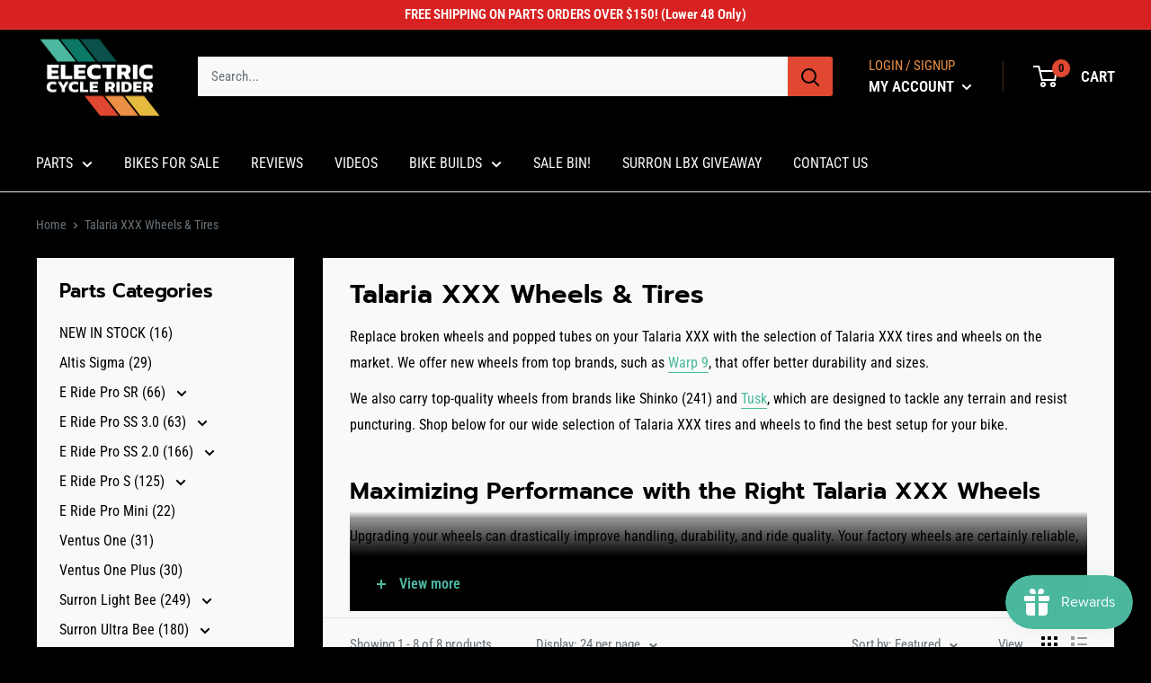

--- FILE ---
content_type: text/html; charset=utf-8
request_url: https://parts.electriccyclerider.com/collections/talaria-xxx-wheels-tires
body_size: 74016
content:
<!doctype html>

<html class="no-js" lang="en">
  <head> 
     <meta name="google-site-verification" content="o92w252HMIpHZOl5uE3EkY3UJvrGLmBx0ZltlRaUErM" />
     
    <script id='em_product_variants' type='application/json'>
        null
    </script>
    <script id='em_product_selected_or_first_available_variant' type='application/json'>
        null
    </script>
 
<meta charset="utf-8">
    <meta name="viewport" content="width=device-width, initial-scale=1.0, height=device-height, minimum-scale=1.0, maximum-scale=1.0">
    <meta name="theme-color" content="#4cb99f"><title>Talaria XXX Wheels &amp; Tires | Electric Cycle Rider
</title><meta name="description" content="Find the best aftermarket wheels and tires for your Talaria XXX to tackle any terrain. Upgrade to custom wheels from Warp 9.">
  <link rel="canonical" href="https://parts.electriccyclerider.com/collections/talaria-xxx-wheels-tires">

<link rel="shortcut icon" href="//parts.electriccyclerider.com/cdn/shop/files/Untitled_design_94_96x96.png?v=1678597255" type="image/png"><link rel="preload" as="style" href="//parts.electriccyclerider.com/cdn/shop/t/5/assets/theme.css?v=171021289458144521801738320767">
    <link rel="preload" as="script" href="//parts.electriccyclerider.com/cdn/shop/t/5/assets/theme.js?v=5440707833215902241738320767">
    <link rel="preconnect" href="https://cdn.shopify.com">
    <link rel="preconnect" href="https://fonts.shopifycdn.com">
    <link rel="dns-prefetch" href="https://productreviews.shopifycdn.com">
    <link rel="dns-prefetch" href="https://ajax.googleapis.com">
    <link rel="dns-prefetch" href="https://maps.googleapis.com">
    <link rel="dns-prefetch" href="https://maps.gstatic.com">

    <meta property="og:type" content="website">
  <meta property="og:title" content="Talaria XXX Wheels &amp; Tires">
  <meta property="og:image" content="http://parts.electriccyclerider.com/cdn/shop/files/thumbnail_20220216_153647_4cf1bcc3-87fb-42a0-8447-10b9e95cfdc4.jpg?v=1704260497">
  <meta property="og:image:secure_url" content="https://parts.electriccyclerider.com/cdn/shop/files/thumbnail_20220216_153647_4cf1bcc3-87fb-42a0-8447-10b9e95cfdc4.jpg?v=1704260497">
  <meta property="og:image:width" content="853">
  <meta property="og:image:height" content="936"><meta property="og:description" content="Find the best aftermarket wheels and tires for your Talaria XXX to tackle any terrain. Upgrade to custom wheels from Warp 9."><meta property="og:url" content="https://parts.electriccyclerider.com/collections/talaria-xxx-wheels-tires">
<meta property="og:site_name" content="ECR Parts"><meta name="twitter:card" content="summary"><meta name="twitter:title" content="Talaria XXX Wheels & Tires">
  <meta name="twitter:description" content="Replace broken wheels and popped tubes on your Talaria XXX with the selection of Talaria XXX tires and wheels on the market. We offer new wheels from top brands, such as Warp 9, that offer better durability and sizes.  We also carry top-quality wheels from brands like Shinko (241) and Tusk, which are designed to tackle any terrain and resist puncturing. Shop below for our wide selection of Talaria XXX tires and wheels to find the best setup for your bike.  Maximizing Performance with the Right Talaria XXX Wheels Upgrading your wheels can drastically improve handling, durability, and ride quality. Your factory wheels are certainly reliable, but aftermarket options offer stronger materials, such as 7075 T6 aluminum, lighter weight, and improved strength. A brand-new set of stronger wheels, such as the Warp 9 Custom Wheels, will reduce the amount of bent rims">
  <meta name="twitter:image" content="https://parts.electriccyclerider.com/cdn/shop/files/thumbnail_20220216_153647_4cf1bcc3-87fb-42a0-8447-10b9e95cfdc4_600x600_crop_center.jpg?v=1704260497">
    <link rel="preload" href="//parts.electriccyclerider.com/cdn/fonts/prompt/prompt_n6.96b4f2689a015ecb1f4a0fff0243c285537cfc2f.woff2" as="font" type="font/woff2" crossorigin><link rel="preload" href="//parts.electriccyclerider.com/cdn/fonts/roboto_condensed/robotocondensed_n4.01812de96ca5a5e9d19bef3ca9cc80dd1bf6c8b8.woff2" as="font" type="font/woff2" crossorigin><style>
  @font-face {
  font-family: Prompt;
  font-weight: 600;
  font-style: normal;
  font-display: swap;
  src: url("//parts.electriccyclerider.com/cdn/fonts/prompt/prompt_n6.96b4f2689a015ecb1f4a0fff0243c285537cfc2f.woff2") format("woff2"),
       url("//parts.electriccyclerider.com/cdn/fonts/prompt/prompt_n6.872b61fa6072e2d64be60ebfeec341ace2e5815a.woff") format("woff");
}

  @font-face {
  font-family: "Roboto Condensed";
  font-weight: 400;
  font-style: normal;
  font-display: swap;
  src: url("//parts.electriccyclerider.com/cdn/fonts/roboto_condensed/robotocondensed_n4.01812de96ca5a5e9d19bef3ca9cc80dd1bf6c8b8.woff2") format("woff2"),
       url("//parts.electriccyclerider.com/cdn/fonts/roboto_condensed/robotocondensed_n4.3930e6ddba458dc3cb725a82a2668eac3c63c104.woff") format("woff");
}

@font-face {
  font-family: "Roboto Condensed";
  font-weight: 600;
  font-style: normal;
  font-display: swap;
  src: url("//parts.electriccyclerider.com/cdn/fonts/roboto_condensed/robotocondensed_n6.c516dc992de767fe135f0d2baded23e033d4e3ea.woff2") format("woff2"),
       url("//parts.electriccyclerider.com/cdn/fonts/roboto_condensed/robotocondensed_n6.881fbb9b185667f58f34ac71cbecd9f5ba6c3efe.woff") format("woff");
}

@font-face {
  font-family: Prompt;
  font-weight: 600;
  font-style: italic;
  font-display: swap;
  src: url("//parts.electriccyclerider.com/cdn/fonts/prompt/prompt_i6.3abc5811c459defda84257b111fc7522eb734de1.woff2") format("woff2"),
       url("//parts.electriccyclerider.com/cdn/fonts/prompt/prompt_i6.0e12bebb46e87e37b7c669e3266701b8ad2e9bda.woff") format("woff");
}


  @font-face {
  font-family: "Roboto Condensed";
  font-weight: 700;
  font-style: normal;
  font-display: swap;
  src: url("//parts.electriccyclerider.com/cdn/fonts/roboto_condensed/robotocondensed_n7.0c73a613503672be244d2f29ab6ddd3fc3cc69ae.woff2") format("woff2"),
       url("//parts.electriccyclerider.com/cdn/fonts/roboto_condensed/robotocondensed_n7.ef6ece86ba55f49c27c4904a493c283a40f3a66e.woff") format("woff");
}

  @font-face {
  font-family: "Roboto Condensed";
  font-weight: 400;
  font-style: italic;
  font-display: swap;
  src: url("//parts.electriccyclerider.com/cdn/fonts/roboto_condensed/robotocondensed_i4.05c7f163ad2c00a3c4257606d1227691aff9070b.woff2") format("woff2"),
       url("//parts.electriccyclerider.com/cdn/fonts/roboto_condensed/robotocondensed_i4.04d9d87e0a45b49fc67a5b9eb5059e1540f5cda3.woff") format("woff");
}

  @font-face {
  font-family: "Roboto Condensed";
  font-weight: 700;
  font-style: italic;
  font-display: swap;
  src: url("//parts.electriccyclerider.com/cdn/fonts/roboto_condensed/robotocondensed_i7.bed9f3a01efda68cdff8b63e6195c957a0da68cb.woff2") format("woff2"),
       url("//parts.electriccyclerider.com/cdn/fonts/roboto_condensed/robotocondensed_i7.9ca5759a0bcf75a82b270218eab4c83ec254abf8.woff") format("woff");
}


  :root {
    --default-text-font-size : 15px;
    --base-text-font-size    : 16px;
    --heading-font-family    : Prompt, sans-serif;
    --heading-font-weight    : 600;
    --heading-font-style     : normal;
    --text-font-family       : "Roboto Condensed", sans-serif;
    --text-font-weight       : 400;
    --text-font-style        : normal;
    --text-font-bolder-weight: 600;
    --text-link-decoration   : underline;

    --text-color               : #677279;
    --text-color-rgb           : 103, 114, 121;
    --heading-color            : #000000;
    --border-color             : #e1e3e4;
    --border-color-rgb         : 225, 227, 228;
    --form-border-color        : #d4d6d8;
    --accent-color             : #4cb99f;
    --accent-color-rgb         : 76, 185, 159;
    --link-color               : #4cb99f;
    --link-color-hover         : #348571;
    --background               : #000000;
    --secondary-background     : #000000;
    --secondary-background-rgb : 0, 0, 0;
    --accent-background        : rgba(76, 185, 159, 0.08);

    --input-background: #000000;

    --error-color       : #ff0000;
    --error-background  : rgba(255, 0, 0, 0.07);
    --success-color     : #00aa00;
    --success-background: rgba(0, 170, 0, 0.11);

    --primary-button-background      : #4cb99f;
    --primary-button-background-rgb  : 76, 185, 159;
    --primary-button-text-color      : #ffffff;
    --secondary-button-background    : #e04831;
    --secondary-button-background-rgb: 224, 72, 49;
    --secondary-button-text-color    : #ffffff;

    --header-background      : #000000;
    --header-text-color      : #ffffff;
    --header-light-text-color: #eb9045;
    --header-border-color    : rgba(235, 144, 69, 0.3);
    --header-accent-color    : #e04831;

    --footer-background-color:    #000000;
    --footer-heading-text-color:  #f3f5f6;
    --footer-body-text-color:     #677279;
    --footer-body-text-color-rgb: 103, 114, 121;
    --footer-accent-color:        #e04831;
    --footer-accent-color-rgb:    224, 72, 49;
    --footer-border:              1px solid var(--border-color);
    
    --flickity-arrow-color: #abb1b4;--product-on-sale-accent           : #ee0000;
    --product-on-sale-accent-rgb       : 238, 0, 0;
    --product-on-sale-color            : #ffffff;
    --product-in-stock-color           : #008a00;
    --product-low-stock-color          : #ee0000;
    --product-sold-out-color           : #8a9297;
    --product-custom-label-1-background: #008a00;
    --product-custom-label-1-color     : #ffffff;
    --product-custom-label-2-background: #00a500;
    --product-custom-label-2-color     : #ffffff;
    --product-review-star-color        : #ffbd00;

    --mobile-container-gutter : 20px;
    --desktop-container-gutter: 40px;

    /* Shopify related variables */
    --payment-terms-background-color: #000000;
  }
</style>

<script>
  // IE11 does not have support for CSS variables, so we have to polyfill them
  if (!(((window || {}).CSS || {}).supports && window.CSS.supports('(--a: 0)'))) {
    const script = document.createElement('script');
    script.type = 'text/javascript';
    script.src = 'https://cdn.jsdelivr.net/npm/css-vars-ponyfill@2';
    script.onload = function() {
      cssVars({});
    };

    document.getElementsByTagName('head')[0].appendChild(script);
  }
</script>


    <script>window.performance && window.performance.mark && window.performance.mark('shopify.content_for_header.start');</script><meta name="facebook-domain-verification" content="cxbndm629kllw3b109yy5tkpvs66gy">
<meta name="google-site-verification" content="R3Os-0odNVEsrvo4Bd4_Y6TheI9UGRqPng8GBEh_6b8">
<meta id="shopify-digital-wallet" name="shopify-digital-wallet" content="/71594410265/digital_wallets/dialog">
<meta name="shopify-checkout-api-token" content="1f998d9b62a188b62def5a08750fd210">
<meta id="in-context-paypal-metadata" data-shop-id="71594410265" data-venmo-supported="false" data-environment="production" data-locale="en_US" data-paypal-v4="true" data-currency="USD">
<link rel="alternate" type="application/atom+xml" title="Feed" href="/collections/talaria-xxx-wheels-tires.atom" />
<link rel="alternate" type="application/json+oembed" href="https://parts.electriccyclerider.com/collections/talaria-xxx-wheels-tires.oembed">
<script async="async" src="/checkouts/internal/preloads.js?locale=en-US"></script>
<link rel="preconnect" href="https://shop.app" crossorigin="anonymous">
<script async="async" src="https://shop.app/checkouts/internal/preloads.js?locale=en-US&shop_id=71594410265" crossorigin="anonymous"></script>
<script id="apple-pay-shop-capabilities" type="application/json">{"shopId":71594410265,"countryCode":"US","currencyCode":"USD","merchantCapabilities":["supports3DS"],"merchantId":"gid:\/\/shopify\/Shop\/71594410265","merchantName":"ECR Parts","requiredBillingContactFields":["postalAddress","email","phone"],"requiredShippingContactFields":["postalAddress","email","phone"],"shippingType":"shipping","supportedNetworks":["visa","masterCard","amex","discover","elo","jcb"],"total":{"type":"pending","label":"ECR Parts","amount":"1.00"},"shopifyPaymentsEnabled":true,"supportsSubscriptions":true}</script>
<script id="shopify-features" type="application/json">{"accessToken":"1f998d9b62a188b62def5a08750fd210","betas":["rich-media-storefront-analytics"],"domain":"parts.electriccyclerider.com","predictiveSearch":true,"shopId":71594410265,"locale":"en"}</script>
<script>var Shopify = Shopify || {};
Shopify.shop = "ecr-parts.myshopify.com";
Shopify.locale = "en";
Shopify.currency = {"active":"USD","rate":"1.0"};
Shopify.country = "US";
Shopify.theme = {"name":"Warehouse (Enhancify-Dev)","id":176083829017,"schema_name":"Warehouse","schema_version":"4.0.1","theme_store_id":871,"role":"main"};
Shopify.theme.handle = "null";
Shopify.theme.style = {"id":null,"handle":null};
Shopify.cdnHost = "parts.electriccyclerider.com/cdn";
Shopify.routes = Shopify.routes || {};
Shopify.routes.root = "/";</script>
<script type="module">!function(o){(o.Shopify=o.Shopify||{}).modules=!0}(window);</script>
<script>!function(o){function n(){var o=[];function n(){o.push(Array.prototype.slice.apply(arguments))}return n.q=o,n}var t=o.Shopify=o.Shopify||{};t.loadFeatures=n(),t.autoloadFeatures=n()}(window);</script>
<script>
  window.ShopifyPay = window.ShopifyPay || {};
  window.ShopifyPay.apiHost = "shop.app\/pay";
  window.ShopifyPay.redirectState = null;
</script>
<script id="shop-js-analytics" type="application/json">{"pageType":"collection"}</script>
<script defer="defer" async type="module" src="//parts.electriccyclerider.com/cdn/shopifycloud/shop-js/modules/v2/client.init-shop-cart-sync_BT-GjEfc.en.esm.js"></script>
<script defer="defer" async type="module" src="//parts.electriccyclerider.com/cdn/shopifycloud/shop-js/modules/v2/chunk.common_D58fp_Oc.esm.js"></script>
<script defer="defer" async type="module" src="//parts.electriccyclerider.com/cdn/shopifycloud/shop-js/modules/v2/chunk.modal_xMitdFEc.esm.js"></script>
<script type="module">
  await import("//parts.electriccyclerider.com/cdn/shopifycloud/shop-js/modules/v2/client.init-shop-cart-sync_BT-GjEfc.en.esm.js");
await import("//parts.electriccyclerider.com/cdn/shopifycloud/shop-js/modules/v2/chunk.common_D58fp_Oc.esm.js");
await import("//parts.electriccyclerider.com/cdn/shopifycloud/shop-js/modules/v2/chunk.modal_xMitdFEc.esm.js");

  window.Shopify.SignInWithShop?.initShopCartSync?.({"fedCMEnabled":true,"windoidEnabled":true});

</script>
<script>
  window.Shopify = window.Shopify || {};
  if (!window.Shopify.featureAssets) window.Shopify.featureAssets = {};
  window.Shopify.featureAssets['shop-js'] = {"shop-cart-sync":["modules/v2/client.shop-cart-sync_DZOKe7Ll.en.esm.js","modules/v2/chunk.common_D58fp_Oc.esm.js","modules/v2/chunk.modal_xMitdFEc.esm.js"],"init-fed-cm":["modules/v2/client.init-fed-cm_B6oLuCjv.en.esm.js","modules/v2/chunk.common_D58fp_Oc.esm.js","modules/v2/chunk.modal_xMitdFEc.esm.js"],"shop-cash-offers":["modules/v2/client.shop-cash-offers_D2sdYoxE.en.esm.js","modules/v2/chunk.common_D58fp_Oc.esm.js","modules/v2/chunk.modal_xMitdFEc.esm.js"],"shop-login-button":["modules/v2/client.shop-login-button_QeVjl5Y3.en.esm.js","modules/v2/chunk.common_D58fp_Oc.esm.js","modules/v2/chunk.modal_xMitdFEc.esm.js"],"pay-button":["modules/v2/client.pay-button_DXTOsIq6.en.esm.js","modules/v2/chunk.common_D58fp_Oc.esm.js","modules/v2/chunk.modal_xMitdFEc.esm.js"],"shop-button":["modules/v2/client.shop-button_DQZHx9pm.en.esm.js","modules/v2/chunk.common_D58fp_Oc.esm.js","modules/v2/chunk.modal_xMitdFEc.esm.js"],"avatar":["modules/v2/client.avatar_BTnouDA3.en.esm.js"],"init-windoid":["modules/v2/client.init-windoid_CR1B-cfM.en.esm.js","modules/v2/chunk.common_D58fp_Oc.esm.js","modules/v2/chunk.modal_xMitdFEc.esm.js"],"init-shop-for-new-customer-accounts":["modules/v2/client.init-shop-for-new-customer-accounts_C_vY_xzh.en.esm.js","modules/v2/client.shop-login-button_QeVjl5Y3.en.esm.js","modules/v2/chunk.common_D58fp_Oc.esm.js","modules/v2/chunk.modal_xMitdFEc.esm.js"],"init-shop-email-lookup-coordinator":["modules/v2/client.init-shop-email-lookup-coordinator_BI7n9ZSv.en.esm.js","modules/v2/chunk.common_D58fp_Oc.esm.js","modules/v2/chunk.modal_xMitdFEc.esm.js"],"init-shop-cart-sync":["modules/v2/client.init-shop-cart-sync_BT-GjEfc.en.esm.js","modules/v2/chunk.common_D58fp_Oc.esm.js","modules/v2/chunk.modal_xMitdFEc.esm.js"],"shop-toast-manager":["modules/v2/client.shop-toast-manager_DiYdP3xc.en.esm.js","modules/v2/chunk.common_D58fp_Oc.esm.js","modules/v2/chunk.modal_xMitdFEc.esm.js"],"init-customer-accounts":["modules/v2/client.init-customer-accounts_D9ZNqS-Q.en.esm.js","modules/v2/client.shop-login-button_QeVjl5Y3.en.esm.js","modules/v2/chunk.common_D58fp_Oc.esm.js","modules/v2/chunk.modal_xMitdFEc.esm.js"],"init-customer-accounts-sign-up":["modules/v2/client.init-customer-accounts-sign-up_iGw4briv.en.esm.js","modules/v2/client.shop-login-button_QeVjl5Y3.en.esm.js","modules/v2/chunk.common_D58fp_Oc.esm.js","modules/v2/chunk.modal_xMitdFEc.esm.js"],"shop-follow-button":["modules/v2/client.shop-follow-button_CqMgW2wH.en.esm.js","modules/v2/chunk.common_D58fp_Oc.esm.js","modules/v2/chunk.modal_xMitdFEc.esm.js"],"checkout-modal":["modules/v2/client.checkout-modal_xHeaAweL.en.esm.js","modules/v2/chunk.common_D58fp_Oc.esm.js","modules/v2/chunk.modal_xMitdFEc.esm.js"],"shop-login":["modules/v2/client.shop-login_D91U-Q7h.en.esm.js","modules/v2/chunk.common_D58fp_Oc.esm.js","modules/v2/chunk.modal_xMitdFEc.esm.js"],"lead-capture":["modules/v2/client.lead-capture_BJmE1dJe.en.esm.js","modules/v2/chunk.common_D58fp_Oc.esm.js","modules/v2/chunk.modal_xMitdFEc.esm.js"],"payment-terms":["modules/v2/client.payment-terms_Ci9AEqFq.en.esm.js","modules/v2/chunk.common_D58fp_Oc.esm.js","modules/v2/chunk.modal_xMitdFEc.esm.js"]};
</script>
<script>(function() {
  var isLoaded = false;
  function asyncLoad() {
    if (isLoaded) return;
    isLoaded = true;
    var urls = ["https:\/\/d33a6lvgbd0fej.cloudfront.net\/script_tag\/secomapp.scripttag.js?shop=ecr-parts.myshopify.com"];
    for (var i = 0; i < urls.length; i++) {
      var s = document.createElement('script');
      s.type = 'text/javascript';
      s.async = true;
      s.src = urls[i];
      var x = document.getElementsByTagName('script')[0];
      x.parentNode.insertBefore(s, x);
    }
  };
  if(window.attachEvent) {
    window.attachEvent('onload', asyncLoad);
  } else {
    window.addEventListener('load', asyncLoad, false);
  }
})();</script>
<script id="__st">var __st={"a":71594410265,"offset":-25200,"reqid":"8bcf5327-ecb6-49d3-a8e3-fe986e97058f-1769427620","pageurl":"parts.electriccyclerider.com\/collections\/talaria-xxx-wheels-tires","u":"aeaf36ca334d","p":"collection","rtyp":"collection","rid":461850411289};</script>
<script>window.ShopifyPaypalV4VisibilityTracking = true;</script>
<script id="captcha-bootstrap">!function(){'use strict';const t='contact',e='account',n='new_comment',o=[[t,t],['blogs',n],['comments',n],[t,'customer']],c=[[e,'customer_login'],[e,'guest_login'],[e,'recover_customer_password'],[e,'create_customer']],r=t=>t.map((([t,e])=>`form[action*='/${t}']:not([data-nocaptcha='true']) input[name='form_type'][value='${e}']`)).join(','),a=t=>()=>t?[...document.querySelectorAll(t)].map((t=>t.form)):[];function s(){const t=[...o],e=r(t);return a(e)}const i='password',u='form_key',d=['recaptcha-v3-token','g-recaptcha-response','h-captcha-response',i],f=()=>{try{return window.sessionStorage}catch{return}},m='__shopify_v',_=t=>t.elements[u];function p(t,e,n=!1){try{const o=window.sessionStorage,c=JSON.parse(o.getItem(e)),{data:r}=function(t){const{data:e,action:n}=t;return t[m]||n?{data:e,action:n}:{data:t,action:n}}(c);for(const[e,n]of Object.entries(r))t.elements[e]&&(t.elements[e].value=n);n&&o.removeItem(e)}catch(o){console.error('form repopulation failed',{error:o})}}const l='form_type',E='cptcha';function T(t){t.dataset[E]=!0}const w=window,h=w.document,L='Shopify',v='ce_forms',y='captcha';let A=!1;((t,e)=>{const n=(g='f06e6c50-85a8-45c8-87d0-21a2b65856fe',I='https://cdn.shopify.com/shopifycloud/storefront-forms-hcaptcha/ce_storefront_forms_captcha_hcaptcha.v1.5.2.iife.js',D={infoText:'Protected by hCaptcha',privacyText:'Privacy',termsText:'Terms'},(t,e,n)=>{const o=w[L][v],c=o.bindForm;if(c)return c(t,g,e,D).then(n);var r;o.q.push([[t,g,e,D],n]),r=I,A||(h.body.append(Object.assign(h.createElement('script'),{id:'captcha-provider',async:!0,src:r})),A=!0)});var g,I,D;w[L]=w[L]||{},w[L][v]=w[L][v]||{},w[L][v].q=[],w[L][y]=w[L][y]||{},w[L][y].protect=function(t,e){n(t,void 0,e),T(t)},Object.freeze(w[L][y]),function(t,e,n,w,h,L){const[v,y,A,g]=function(t,e,n){const i=e?o:[],u=t?c:[],d=[...i,...u],f=r(d),m=r(i),_=r(d.filter((([t,e])=>n.includes(e))));return[a(f),a(m),a(_),s()]}(w,h,L),I=t=>{const e=t.target;return e instanceof HTMLFormElement?e:e&&e.form},D=t=>v().includes(t);t.addEventListener('submit',(t=>{const e=I(t);if(!e)return;const n=D(e)&&!e.dataset.hcaptchaBound&&!e.dataset.recaptchaBound,o=_(e),c=g().includes(e)&&(!o||!o.value);(n||c)&&t.preventDefault(),c&&!n&&(function(t){try{if(!f())return;!function(t){const e=f();if(!e)return;const n=_(t);if(!n)return;const o=n.value;o&&e.removeItem(o)}(t);const e=Array.from(Array(32),(()=>Math.random().toString(36)[2])).join('');!function(t,e){_(t)||t.append(Object.assign(document.createElement('input'),{type:'hidden',name:u})),t.elements[u].value=e}(t,e),function(t,e){const n=f();if(!n)return;const o=[...t.querySelectorAll(`input[type='${i}']`)].map((({name:t})=>t)),c=[...d,...o],r={};for(const[a,s]of new FormData(t).entries())c.includes(a)||(r[a]=s);n.setItem(e,JSON.stringify({[m]:1,action:t.action,data:r}))}(t,e)}catch(e){console.error('failed to persist form',e)}}(e),e.submit())}));const S=(t,e)=>{t&&!t.dataset[E]&&(n(t,e.some((e=>e===t))),T(t))};for(const o of['focusin','change'])t.addEventListener(o,(t=>{const e=I(t);D(e)&&S(e,y())}));const B=e.get('form_key'),M=e.get(l),P=B&&M;t.addEventListener('DOMContentLoaded',(()=>{const t=y();if(P)for(const e of t)e.elements[l].value===M&&p(e,B);[...new Set([...A(),...v().filter((t=>'true'===t.dataset.shopifyCaptcha))])].forEach((e=>S(e,t)))}))}(h,new URLSearchParams(w.location.search),n,t,e,['guest_login'])})(!0,!0)}();</script>
<script integrity="sha256-4kQ18oKyAcykRKYeNunJcIwy7WH5gtpwJnB7kiuLZ1E=" data-source-attribution="shopify.loadfeatures" defer="defer" src="//parts.electriccyclerider.com/cdn/shopifycloud/storefront/assets/storefront/load_feature-a0a9edcb.js" crossorigin="anonymous"></script>
<script crossorigin="anonymous" defer="defer" src="//parts.electriccyclerider.com/cdn/shopifycloud/storefront/assets/shopify_pay/storefront-65b4c6d7.js?v=20250812"></script>
<script data-source-attribution="shopify.dynamic_checkout.dynamic.init">var Shopify=Shopify||{};Shopify.PaymentButton=Shopify.PaymentButton||{isStorefrontPortableWallets:!0,init:function(){window.Shopify.PaymentButton.init=function(){};var t=document.createElement("script");t.src="https://parts.electriccyclerider.com/cdn/shopifycloud/portable-wallets/latest/portable-wallets.en.js",t.type="module",document.head.appendChild(t)}};
</script>
<script data-source-attribution="shopify.dynamic_checkout.buyer_consent">
  function portableWalletsHideBuyerConsent(e){var t=document.getElementById("shopify-buyer-consent"),n=document.getElementById("shopify-subscription-policy-button");t&&n&&(t.classList.add("hidden"),t.setAttribute("aria-hidden","true"),n.removeEventListener("click",e))}function portableWalletsShowBuyerConsent(e){var t=document.getElementById("shopify-buyer-consent"),n=document.getElementById("shopify-subscription-policy-button");t&&n&&(t.classList.remove("hidden"),t.removeAttribute("aria-hidden"),n.addEventListener("click",e))}window.Shopify?.PaymentButton&&(window.Shopify.PaymentButton.hideBuyerConsent=portableWalletsHideBuyerConsent,window.Shopify.PaymentButton.showBuyerConsent=portableWalletsShowBuyerConsent);
</script>
<script data-source-attribution="shopify.dynamic_checkout.cart.bootstrap">document.addEventListener("DOMContentLoaded",(function(){function t(){return document.querySelector("shopify-accelerated-checkout-cart, shopify-accelerated-checkout")}if(t())Shopify.PaymentButton.init();else{new MutationObserver((function(e,n){t()&&(Shopify.PaymentButton.init(),n.disconnect())})).observe(document.body,{childList:!0,subtree:!0})}}));
</script>
<link id="shopify-accelerated-checkout-styles" rel="stylesheet" media="screen" href="https://parts.electriccyclerider.com/cdn/shopifycloud/portable-wallets/latest/accelerated-checkout-backwards-compat.css" crossorigin="anonymous">
<style id="shopify-accelerated-checkout-cart">
        #shopify-buyer-consent {
  margin-top: 1em;
  display: inline-block;
  width: 100%;
}

#shopify-buyer-consent.hidden {
  display: none;
}

#shopify-subscription-policy-button {
  background: none;
  border: none;
  padding: 0;
  text-decoration: underline;
  font-size: inherit;
  cursor: pointer;
}

#shopify-subscription-policy-button::before {
  box-shadow: none;
}

      </style>

<script>window.performance && window.performance.mark && window.performance.mark('shopify.content_for_header.end');</script>

    <link rel="stylesheet" href="//parts.electriccyclerider.com/cdn/shop/t/5/assets/theme.css?v=171021289458144521801738320767">

    


  <script type="application/ld+json">
  {
    "@context": "https://schema.org",
    "@type": "BreadcrumbList",
  "itemListElement": [{
      "@type": "ListItem",
      "position": 1,
      "name": "Home",
      "item": "https://parts.electriccyclerider.com"
    },{
          "@type": "ListItem",
          "position": 2,
          "name": "Talaria XXX Wheels \u0026 Tires",
          "item": "https://parts.electriccyclerider.com/collections/talaria-xxx-wheels-tires"
        }]
  }
  </script>



    <script>
      // This allows to expose several variables to the global scope, to be used in scripts
      window.theme = {
        pageType: "collection",
        cartCount: 0,
        moneyFormat: "${{amount}}",
        moneyWithCurrencyFormat: "${{amount}} USD",
        currencyCodeEnabled: false,
        showDiscount: true,
        discountMode: "saving",
        cartType: "drawer"
      };

      window.routes = {
        rootUrl: "\/",
        rootUrlWithoutSlash: '',
        cartUrl: "\/cart",
        cartAddUrl: "\/cart\/add",
        cartChangeUrl: "\/cart\/change",
        searchUrl: "\/search",
        productRecommendationsUrl: "\/recommendations\/products"
      };

      window.languages = {
        productRegularPrice: "Regular price",
        productSalePrice: "Sale price",
        collectionOnSaleLabel: "Save {{savings}}",
        productFormUnavailable: "Unavailable",
        productFormAddToCart: "Add to cart",
        productFormPreOrder: "Pre-order",
        productFormSoldOut: "Sold out",
        productAdded: "Product has been added to your cart",
        productAddedShort: "Added!",
        shippingEstimatorNoResults: "No shipping could be found for your address.",
        shippingEstimatorOneResult: "There is one shipping rate for your address:",
        shippingEstimatorMultipleResults: "There are {{count}} shipping rates for your address:",
        shippingEstimatorErrors: "There are some errors:"
      };

      document.documentElement.className = document.documentElement.className.replace('no-js', 'js');
    </script><script src="//parts.electriccyclerider.com/cdn/shop/t/5/assets/theme.js?v=5440707833215902241738320767" defer></script>
    <script src="//parts.electriccyclerider.com/cdn/shop/t/5/assets/custom.js?v=102476495355921946141738320767" defer></script><script>
        (function () {
          window.onpageshow = function() {
            // We force re-freshing the cart content onpageshow, as most browsers will serve a cache copy when hitting the
            // back button, which cause staled data
            document.documentElement.dispatchEvent(new CustomEvent('cart:refresh', {
              bubbles: true,
              detail: {scrollToTop: false}
            }));
          };
        })();
      </script><!-- Google Tag Manager -->
<script>(function(w,d,s,l,i){w[l]=w[l]||[];w[l].push({'gtm.start':
new Date().getTime(),event:'gtm.js'});var f=d.getElementsByTagName(s)[0],
j=d.createElement(s),dl=l!='dataLayer'?'&l='+l:'';j.async=true;j.src=
'https://www.googletagmanager.com/gtm.js?id='+i+dl;f.parentNode.insertBefore(j,f);
})(window,document,'script','dataLayer','GTM-TMTQ4NF');</script>
<!-- End Google Tag Manager -->
  
  <!-- BEGIN app block: shopify://apps/tabs-studio/blocks/global_embed_block/19980fb9-f2ca-4ada-ad36-c0364c3318b8 -->
<style id="tabs-by-station-custom-styles">
  .station-tabs .station-tabs-link{border-radius:3px 3px 0 0 !important;padding:12px 24px !important;margin:0 4px -1px 0 !important;border-width:1px 1px 0 1px !important;border-color:#e4e4e7 !important;font-weight:600 !important;color:#000 !important;}.station-tabs.mod-full-width .station-tabs-link, .station-tabs .station-tabs-tabset.mod-vertical .station-tabs-link{border-radius:0 !important;padding:14px 24px !important;margin:0 !important;border-width:1px 0 0 !important;border-color:#e1e1e1 !important;}.station-tabs .station-tabs-tab{border-radius:3px 3px 0 0 !important;padding:12px 24px !important;margin:0 4px -1px 0 !important;border-width:1px 1px 0 1px !important;border-color:#e4e4e7 !important;font-weight:600 !important;color:#000 !important;}.station-tabs.mod-full-width .station-tabs-tab, .station-tabs .station-tabs-tabset.mod-vertical .station-tabs-tab{border-radius:0 !important;padding:14px 24px !important;margin:0 !important;border-width:1px 0 0 !important;border-color:#e1e1e1 !important;}.station-tabs .station-tabs-content-inner{border-color:#e4e4e7 !important;padding:24px 0 0 !important;border-width:1px 0 0 0 !important;background-color:#f9f9f9 !important;}.station-tabs .station-tabs-tabcontent{border-color:#e4e4e7 !important;padding:24px 0 0 !important;border-width:1px 0 0 0 !important;background-color:#f9f9f9 !important;}.station-tabs.mod-full-width .station-tabs-content-inner, .station-tabs .station-tabs-tabset.mod-vertical .station-tabs-content-inner{padding:10px 24px 24px !important;border-width:0 !important;border-radius:0 !important;}.station-tabs.mod-full-width .station-tabs-tabcontent, .station-tabs .station-tabs-tabset.mod-vertical .station-tabs-tabcontent{padding:10px 24px 24px !important;border-width:0 !important;border-radius:0 !important;}.station-tabs .station-tabs-content-inner > :first-child{margin-top:0 !important;}.station-tabs .station-tabs-tabcontent > :first-child{margin-top:0 !important;}.station-tabs .station-tabs-content-inner > :last-child{margin-bottom:0 !important;}.station-tabs .station-tabs-tabcontent > :last-child{margin-bottom:0 !important;}.station-tabs .station-tabs-link:last-of-type{margin:0 0 -1px 0 !important;}.station-tabs.mod-full-width .station-tabs-link:last-of-type, .station-tabs .station-tabs-tabset.mod-vertical .station-tabs-link:last-of-type{margin:0 !important;}.station-tabs .station-tabs-tabtitle:last-of-type .station-tabs-tab{margin:0 0 -1px 0 !important;}.station-tabs.mod-full-width .station-tabs-tabtitle:last-of-type .station-tabs-tab, .station-tabs .station-tabs-tabset.mod-vertical .station-tabs-tabtitle:last-of-type .station-tabs-tab{margin:0 !important;}.station-tabs .station-tabs-link.is-active{color:currentColor !important;background-color:#f9f9f9 !important;background-color:#f9f9f9 !important;}.station-tabs .station-tabs-tab.is-active{color:currentColor !important;background-color:#f9f9f9 !important;background-color:#f9f9f9 !important;}.station-tabs .station-tabs-link:hover{color:#FFFDFD !important;background-color:#4CB99F !important;}.station-tabs .station-tabs-tab:hover{color:#FFFDFD !important;background-color:#4CB99F !important;}.station-tabs .station-tabs-link.is-active:hover{color:#FFFDFD !important;background-color:#4CB99F !important;}.station-tabs .station-tabs-tab.is-active:hover{color:#FFFDFD !important;background-color:#4CB99F !important;}.station-tabs.mod-full-width , .station-tabs .station-tabs-tabset.mod-vertical {border-width:1px !important;border-radius:3px !important;border-color:#e1e1e1 !important;}.station-tabs.mod-full-width .station-tabs-tabset, .station-tabs .station-tabs-tabset.mod-vertical .station-tabs-tabset{border-width:1px !important;border-radius:3px !important;border-color:#e1e1e1 !important;}.station-tabs.mod-full-width .station-tabs-link:first-of-type, .station-tabs .station-tabs-tabset.mod-vertical .station-tabs-link:first-of-type{border-width:0 !important;}.station-tabs.mod-full-width .station-tabs-tabtitle:first-of-type .station-tabs-tab, .station-tabs .station-tabs-tabset.mod-vertical .station-tabs-tabtitle:first-of-type .station-tabs-tab{border-width:0 !important;}
  
</style>

<script id="station-tabs-data-json" type="application/json">{
  "globalAbove": null,
  "globalBelow": null,
  "proTabsHTML": "",
  "productTitle": null,
  "productDescription": null,
  "icons": []
}</script>

<script>
  document.documentElement.classList.add('tabsst-loading');
  document.addEventListener('stationTabsLegacyAPILoaded', function(e) {
    e.detail.isLegacy = true;
    });

  document.addEventListener('stationTabsAPIReady', function(e) {
    var Tabs = e.detail;

    if (Tabs.appSettings) {
      Tabs.appSettings = {"default_tab":true,"default_tab_title":"Description","show_stop_element":true,"layout":"horizontal","layout_breakpoint":768,"deep_links":false,"clean_content_level":"basic_tags","open_first_tab":true,"allow_multiple_open":false,"remove_empty_tabs":true,"default_tab_translations":null,"start_tab_element":"h3"};
      Tabs.appSettings = {lang: 'en'};

      Tabs.appSettings = {
        indicatorType: "chevrons",
        indicatorPlacement: "after"
      };
    }

    if (Tabs.isLegacy) { return; }
          Tabs.init(null, {
            initializeDescription: true,
            fallback: true
          });
  });

  
</script>

<svg style="display:none" aria-hidden="true">
  <defs>
    
  </defs>
</svg>

<!-- END app block --><!-- BEGIN app block: shopify://apps/ecomposer-builder/blocks/app-embed/a0fc26e1-7741-4773-8b27-39389b4fb4a0 --><!-- DNS Prefetch & Preconnect -->
<link rel="preconnect" href="https://cdn.ecomposer.app" crossorigin>
<link rel="dns-prefetch" href="https://cdn.ecomposer.app">

<link rel="prefetch" href="https://cdn.ecomposer.app/vendors/css/ecom-swiper@11.css" as="style">
<link rel="prefetch" href="https://cdn.ecomposer.app/vendors/js/ecom-swiper@11.0.5.js" as="script">
<link rel="prefetch" href="https://cdn.ecomposer.app/vendors/js/ecom_modal.js" as="script">

<!-- Global CSS --><!-- Custom CSS & JS --><!-- Open Graph Meta Tags for Pages --><!-- Critical Inline Styles -->
<style class="ecom-theme-helper">.ecom-animation{opacity:0}.ecom-animation.animate,.ecom-animation.ecom-animated{opacity:1}.ecom-cart-popup{display:grid;position:fixed;inset:0;z-index:9999999;align-content:center;padding:5px;justify-content:center;align-items:center;justify-items:center}.ecom-cart-popup::before{content:' ';position:absolute;background:#e5e5e5b3;inset:0}.ecom-ajax-loading{cursor:not-allowed;pointer-events:none;opacity:.6}#ecom-toast{visibility:hidden;max-width:50px;height:60px;margin:auto;background-color:#333;color:#fff;text-align:center;border-radius:2px;position:fixed;z-index:1;left:0;right:0;bottom:30px;font-size:17px;display:grid;grid-template-columns:50px auto;align-items:center;justify-content:start;align-content:center;justify-items:start}#ecom-toast.ecom-toast-show{visibility:visible;animation:ecomFadein .5s,ecomExpand .5s .5s,ecomStay 3s 1s,ecomShrink .5s 4s,ecomFadeout .5s 4.5s}#ecom-toast #ecom-toast-icon{width:50px;height:100%;box-sizing:border-box;background-color:#111;color:#fff;padding:5px}#ecom-toast .ecom-toast-icon-svg{width:100%;height:100%;position:relative;vertical-align:middle;margin:auto;text-align:center}#ecom-toast #ecom-toast-desc{color:#fff;padding:16px;overflow:hidden;white-space:nowrap}@media(max-width:768px){#ecom-toast #ecom-toast-desc{white-space:normal;min-width:250px}#ecom-toast{height:auto;min-height:60px}}.ecom__column-full-height{height:100%}@keyframes ecomFadein{from{bottom:0;opacity:0}to{bottom:30px;opacity:1}}@keyframes ecomExpand{from{min-width:50px}to{min-width:var(--ecom-max-width)}}@keyframes ecomStay{from{min-width:var(--ecom-max-width)}to{min-width:var(--ecom-max-width)}}@keyframes ecomShrink{from{min-width:var(--ecom-max-width)}to{min-width:50px}}@keyframes ecomFadeout{from{bottom:30px;opacity:1}to{bottom:60px;opacity:0}}</style>


<!-- EComposer Config Script -->
<script id="ecom-theme-helpers" async>
window.EComposer=window.EComposer||{};(function(){if(!this.configs)this.configs={};this.configs.ajax_cart={enable:false};this.customer=false;this.proxy_path='/apps/ecomposer-visual-page-builder';
this.popupScriptUrl='https://cdn.shopify.com/extensions/019b200c-ceec-7ac9-af95-28c32fd62de8/ecomposer-94/assets/ecom_popup.js';
this.routes={domain:'https://parts.electriccyclerider.com',root_url:'/',collections_url:'/collections',all_products_collection_url:'/collections/all',cart_url:'/cart',cart_add_url:'/cart/add',cart_change_url:'/cart/change',cart_clear_url:'/cart/clear',cart_update_url:'/cart/update',product_recommendations_url:'/recommendations/products'};
this.queryParams={};
if(window.location.search.length){new URLSearchParams(window.location.search).forEach((value,key)=>{this.queryParams[key]=value})}
this.money_format="${{amount}}";
this.money_with_currency_format="${{amount}} USD";
this.currencyCodeEnabled=false;this.abTestingData = [];this.formatMoney=function(t,e){const r=this.currencyCodeEnabled?this.money_with_currency_format:this.money_format;function a(t,e){return void 0===t?e:t}function o(t,e,r,o){if(e=a(e,2),r=a(r,","),o=a(o,"."),isNaN(t)||null==t)return 0;var n=(t=(t/100).toFixed(e)).split(".");return n[0].replace(/(\d)(?=(\d\d\d)+(?!\d))/g,"$1"+r)+(n[1]?o+n[1]:"")}"string"==typeof t&&(t=t.replace(".",""));var n="",i=/\{\{\s*(\w+)\s*\}\}/,s=e||r;switch(s.match(i)[1]){case"amount":n=o(t,2);break;case"amount_no_decimals":n=o(t,0);break;case"amount_with_comma_separator":n=o(t,2,".",",");break;case"amount_with_space_separator":n=o(t,2," ",",");break;case"amount_with_period_and_space_separator":n=o(t,2," ",".");break;case"amount_no_decimals_with_comma_separator":n=o(t,0,".",",");break;case"amount_no_decimals_with_space_separator":n=o(t,0," ");break;case"amount_with_apostrophe_separator":n=o(t,2,"'",".")}return s.replace(i,n)};
this.resizeImage=function(t,e){try{if(!e||"original"==e||"full"==e||"master"==e)return t;if(-1!==t.indexOf("cdn.shopify.com")||-1!==t.indexOf("/cdn/shop/")){var r=t.match(/\.(jpg|jpeg|gif|png|bmp|bitmap|tiff|tif|webp)((\#[0-9a-z\-]+)?(\?v=.*)?)?$/gim);if(null==r)return null;var a=t.split(r[0]),o=r[0];return a[0]+"_"+e+o}}catch(r){return t}return t};
this.getProduct=function(t){if(!t)return!1;let e=("/"===this.routes.root_url?"":this.routes.root_url)+"/products/"+t+".js?shop="+Shopify.shop;return window.ECOM_LIVE&&(e="/shop/builder/ajax/ecom-proxy/products/"+t+"?shop="+Shopify.shop),window.fetch(e,{headers:{"Content-Type":"application/json"}}).then(t=>t.ok?t.json():false)};
const u=new URLSearchParams(window.location.search);if(u.has("ecom-redirect")){const r=u.get("ecom-redirect");if(r){let d;try{d=decodeURIComponent(r)}catch{return}d=d.trim().replace(/[\r\n\t]/g,"");if(d.length>2e3)return;const p=["javascript:","data:","vbscript:","file:","ftp:","mailto:","tel:","sms:","chrome:","chrome-extension:","moz-extension:","ms-browser-extension:"],l=d.toLowerCase();for(const o of p)if(l.includes(o))return;const x=[/<script/i,/<\/script/i,/javascript:/i,/vbscript:/i,/onload=/i,/onerror=/i,/onclick=/i,/onmouseover=/i,/onfocus=/i,/onblur=/i,/onsubmit=/i,/onchange=/i,/alert\s*\(/i,/confirm\s*\(/i,/prompt\s*\(/i,/document\./i,/window\./i,/eval\s*\(/i];for(const t of x)if(t.test(d))return;if(d.startsWith("/")&&!d.startsWith("//")){if(!/^[a-zA-Z0-9\-._~:/?#[\]@!$&'()*+,;=%]+$/.test(d))return;if(d.includes("../")||d.includes("./"))return;window.location.href=d;return}if(!d.includes("://")&&!d.startsWith("//")){if(!/^[a-zA-Z0-9\-._~:/?#[\]@!$&'()*+,;=%]+$/.test(d))return;if(d.includes("../")||d.includes("./"))return;window.location.href="/"+d;return}let n;try{n=new URL(d)}catch{return}if(!["http:","https:"].includes(n.protocol))return;if(n.port&&(parseInt(n.port)<1||parseInt(n.port)>65535))return;const a=[window.location.hostname];if(a.includes(n.hostname)&&(n.href===d||n.toString()===d))window.location.href=d}}
}).bind(window.EComposer)();
if(window.Shopify&&window.Shopify.designMode&&window.top&&window.top.opener){window.addEventListener("load",function(){window.top.opener.postMessage({action:"ecomposer:loaded"},"*")})}
</script>

<!-- Quickview Script -->
<script id="ecom-theme-quickview" async>
window.EComposer=window.EComposer||{};(function(){this.initQuickview=function(){var enable_qv=false;const qv_wrapper_script=document.querySelector('#ecom-quickview-template-html');if(!qv_wrapper_script)return;const ecom_quickview=document.createElement('div');ecom_quickview.classList.add('ecom-quickview');ecom_quickview.innerHTML=qv_wrapper_script.innerHTML;document.body.prepend(ecom_quickview);const qv_wrapper=ecom_quickview.querySelector('.ecom-quickview__wrapper');const ecomQuickview=function(e){let t=qv_wrapper.querySelector(".ecom-quickview__content-data");if(t){let i=document.createRange().createContextualFragment(e);t.innerHTML="",t.append(i),qv_wrapper.classList.add("ecom-open");let c=new CustomEvent("ecom:quickview:init",{detail:{wrapper:qv_wrapper}});document.dispatchEvent(c),setTimeout(function(){qv_wrapper.classList.add("ecom-display")},500),closeQuickview(t)}},closeQuickview=function(e){let t=qv_wrapper.querySelector(".ecom-quickview__close-btn"),i=qv_wrapper.querySelector(".ecom-quickview__content");function c(t){let o=t.target;do{if(o==i||o&&o.classList&&o.classList.contains("ecom-modal"))return;o=o.parentNode}while(o);o!=i&&(qv_wrapper.classList.add("ecom-remove"),qv_wrapper.classList.remove("ecom-open","ecom-display","ecom-remove"),setTimeout(function(){e.innerHTML=""},300),document.removeEventListener("click",c),document.removeEventListener("keydown",n))}function n(t){(t.isComposing||27===t.keyCode)&&(qv_wrapper.classList.add("ecom-remove"),qv_wrapper.classList.remove("ecom-open","ecom-display","ecom-remove"),setTimeout(function(){e.innerHTML=""},300),document.removeEventListener("keydown",n),document.removeEventListener("click",c))}t&&t.addEventListener("click",function(t){t.preventDefault(),document.removeEventListener("click",c),document.removeEventListener("keydown",n),qv_wrapper.classList.add("ecom-remove"),qv_wrapper.classList.remove("ecom-open","ecom-display","ecom-remove"),setTimeout(function(){e.innerHTML=""},300)}),document.addEventListener("click",c),document.addEventListener("keydown",n)};function quickViewHandler(e){e&&e.preventDefault();let t=this;t.classList&&t.classList.add("ecom-loading");let i=t.classList?t.getAttribute("href"):window.location.pathname;if(i){if(window.location.search.includes("ecom_template_id")){let c=new URLSearchParams(location.search);i=window.location.pathname+"?section_id="+c.get("ecom_template_id")}else i+=(i.includes("?")?"&":"?")+"section_id=ecom-default-template-quickview";fetch(i).then(function(e){return 200==e.status?e.text():window.document.querySelector("#admin-bar-iframe")?(404==e.status?alert("Please create Ecomposer quickview template first!"):alert("Have some problem with quickview!"),t.classList&&t.classList.remove("ecom-loading"),!1):void window.open(new URL(i).pathname,"_blank")}).then(function(e){e&&(ecomQuickview(e),setTimeout(function(){t.classList&&t.classList.remove("ecom-loading")},300))}).catch(function(e){})}}
if(window.location.search.includes('ecom_template_id')){setTimeout(quickViewHandler,1000)}
if(enable_qv){const qv_buttons=document.querySelectorAll('.ecom-product-quickview');if(qv_buttons.length>0){qv_buttons.forEach(function(button,index){button.addEventListener('click',quickViewHandler)})}}
}}).bind(window.EComposer)();
</script>

<!-- Quickview Template -->
<script type="text/template" id="ecom-quickview-template-html">
<div class="ecom-quickview__wrapper ecom-dn"><div class="ecom-quickview__container"><div class="ecom-quickview__content"><div class="ecom-quickview__content-inner"><div class="ecom-quickview__content-data"></div></div><span class="ecom-quickview__close-btn"><svg version="1.1" xmlns="http://www.w3.org/2000/svg" width="32" height="32" viewBox="0 0 32 32"><path d="M10.722 9.969l-0.754 0.754 5.278 5.278-5.253 5.253 0.754 0.754 5.253-5.253 5.253 5.253 0.754-0.754-5.253-5.253 5.278-5.278-0.754-0.754-5.278 5.278z" fill="#000000"></path></svg></span></div></div></div>
</script>

<!-- Quickview Styles -->
<style class="ecom-theme-quickview">.ecom-quickview .ecom-animation{opacity:1}.ecom-quickview__wrapper{opacity:0;display:none;pointer-events:none}.ecom-quickview__wrapper.ecom-open{position:fixed;top:0;left:0;right:0;bottom:0;display:block;pointer-events:auto;z-index:100000;outline:0!important;-webkit-backface-visibility:hidden;opacity:1;transition:all .1s}.ecom-quickview__container{text-align:center;position:absolute;width:100%;height:100%;left:0;top:0;padding:0 8px;box-sizing:border-box;opacity:0;background-color:rgba(0,0,0,.8);transition:opacity .1s}.ecom-quickview__container:before{content:"";display:inline-block;height:100%;vertical-align:middle}.ecom-quickview__wrapper.ecom-display .ecom-quickview__content{visibility:visible;opacity:1;transform:none}.ecom-quickview__content{position:relative;display:inline-block;opacity:0;visibility:hidden;transition:transform .1s,opacity .1s;transform:translateX(-100px)}.ecom-quickview__content-inner{position:relative;display:inline-block;vertical-align:middle;margin:0 auto;text-align:left;z-index:999;overflow-y:auto;max-height:80vh}.ecom-quickview__content-data>.shopify-section{margin:0 auto;max-width:980px;overflow:hidden;position:relative;background-color:#fff;opacity:0}.ecom-quickview__wrapper.ecom-display .ecom-quickview__content-data>.shopify-section{opacity:1;transform:none}.ecom-quickview__wrapper.ecom-display .ecom-quickview__container{opacity:1}.ecom-quickview__wrapper.ecom-remove #shopify-section-ecom-default-template-quickview{opacity:0;transform:translateX(100px)}.ecom-quickview__close-btn{position:fixed!important;top:0;right:0;transform:none;background-color:transparent;color:#000;opacity:0;width:40px;height:40px;transition:.25s;z-index:9999;stroke:#fff}.ecom-quickview__wrapper.ecom-display .ecom-quickview__close-btn{opacity:1}.ecom-quickview__close-btn:hover{cursor:pointer}@media screen and (max-width:1024px){.ecom-quickview__content{position:absolute;inset:0;margin:50px 15px;display:flex}.ecom-quickview__close-btn{right:0}}.ecom-toast-icon-info{display:none}.ecom-toast-error .ecom-toast-icon-info{display:inline!important}.ecom-toast-error .ecom-toast-icon-success{display:none!important}.ecom-toast-icon-success{fill:#fff;width:35px}</style>

<!-- Toast Template -->
<script type="text/template" id="ecom-template-html"><!-- BEGIN app snippet: ecom-toast --><div id="ecom-toast"><div id="ecom-toast-icon"><svg xmlns="http://www.w3.org/2000/svg" class="ecom-toast-icon-svg ecom-toast-icon-info" fill="none" viewBox="0 0 24 24" stroke="currentColor"><path stroke-linecap="round" stroke-linejoin="round" stroke-width="2" d="M13 16h-1v-4h-1m1-4h.01M21 12a9 9 0 11-18 0 9 9 0 0118 0z"/></svg>
<svg class="ecom-toast-icon-svg ecom-toast-icon-success" xmlns="http://www.w3.org/2000/svg" viewBox="0 0 512 512"><path d="M256 8C119 8 8 119 8 256s111 248 248 248 248-111 248-248S393 8 256 8zm0 48c110.5 0 200 89.5 200 200 0 110.5-89.5 200-200 200-110.5 0-200-89.5-200-200 0-110.5 89.5-200 200-200m140.2 130.3l-22.5-22.7c-4.7-4.7-12.3-4.7-17-.1L215.3 303.7l-59.8-60.3c-4.7-4.7-12.3-4.7-17-.1l-22.7 22.5c-4.7 4.7-4.7 12.3-.1 17l90.8 91.5c4.7 4.7 12.3 4.7 17 .1l172.6-171.2c4.7-4.7 4.7-12.3 .1-17z"/></svg>
</div><div id="ecom-toast-desc"></div></div><!-- END app snippet --></script><!-- END app block --><!-- BEGIN app block: shopify://apps/klaviyo-email-marketing-sms/blocks/klaviyo-onsite-embed/2632fe16-c075-4321-a88b-50b567f42507 -->












  <script async src="https://static.klaviyo.com/onsite/js/X8VYDm/klaviyo.js?company_id=X8VYDm"></script>
  <script>!function(){if(!window.klaviyo){window._klOnsite=window._klOnsite||[];try{window.klaviyo=new Proxy({},{get:function(n,i){return"push"===i?function(){var n;(n=window._klOnsite).push.apply(n,arguments)}:function(){for(var n=arguments.length,o=new Array(n),w=0;w<n;w++)o[w]=arguments[w];var t="function"==typeof o[o.length-1]?o.pop():void 0,e=new Promise((function(n){window._klOnsite.push([i].concat(o,[function(i){t&&t(i),n(i)}]))}));return e}}})}catch(n){window.klaviyo=window.klaviyo||[],window.klaviyo.push=function(){var n;(n=window._klOnsite).push.apply(n,arguments)}}}}();</script>

  




  <script>
    window.klaviyoReviewsProductDesignMode = false
  </script>







<!-- END app block --><script src="https://cdn.shopify.com/extensions/019b92df-1966-750c-943d-a8ced4b05ac2/option-cli3-369/assets/gpomain.js" type="text/javascript" defer="defer"></script>
<script src="https://cdn.shopify.com/extensions/019bc76a-106b-751f-9c25-43ddd98bfc27/tabs-studio-27/assets/s3340b1d9cf54.js" type="text/javascript" defer="defer"></script>
<link href="https://cdn.shopify.com/extensions/019bc76a-106b-751f-9c25-43ddd98bfc27/tabs-studio-27/assets/ccf2dff1a1a65.css" rel="stylesheet" type="text/css" media="all">
<script src="https://cdn.shopify.com/extensions/019be3fb-70a1-7565-8409-0029e6d6306c/preorderfrontend-176/assets/globo.preorder.min.js" type="text/javascript" defer="defer"></script>
<script src="https://cdn.shopify.com/extensions/019b200c-ceec-7ac9-af95-28c32fd62de8/ecomposer-94/assets/ecom.js" type="text/javascript" defer="defer"></script>
<script src="https://cdn.shopify.com/extensions/019bec76-bf04-75b3-9131-34827afe520d/smile-io-275/assets/smile-loader.js" type="text/javascript" defer="defer"></script>
<link href="https://monorail-edge.shopifysvc.com" rel="dns-prefetch">
<script>(function(){if ("sendBeacon" in navigator && "performance" in window) {try {var session_token_from_headers = performance.getEntriesByType('navigation')[0].serverTiming.find(x => x.name == '_s').description;} catch {var session_token_from_headers = undefined;}var session_cookie_matches = document.cookie.match(/_shopify_s=([^;]*)/);var session_token_from_cookie = session_cookie_matches && session_cookie_matches.length === 2 ? session_cookie_matches[1] : "";var session_token = session_token_from_headers || session_token_from_cookie || "";function handle_abandonment_event(e) {var entries = performance.getEntries().filter(function(entry) {return /monorail-edge.shopifysvc.com/.test(entry.name);});if (!window.abandonment_tracked && entries.length === 0) {window.abandonment_tracked = true;var currentMs = Date.now();var navigation_start = performance.timing.navigationStart;var payload = {shop_id: 71594410265,url: window.location.href,navigation_start,duration: currentMs - navigation_start,session_token,page_type: "collection"};window.navigator.sendBeacon("https://monorail-edge.shopifysvc.com/v1/produce", JSON.stringify({schema_id: "online_store_buyer_site_abandonment/1.1",payload: payload,metadata: {event_created_at_ms: currentMs,event_sent_at_ms: currentMs}}));}}window.addEventListener('pagehide', handle_abandonment_event);}}());</script>
<script id="web-pixels-manager-setup">(function e(e,d,r,n,o){if(void 0===o&&(o={}),!Boolean(null===(a=null===(i=window.Shopify)||void 0===i?void 0:i.analytics)||void 0===a?void 0:a.replayQueue)){var i,a;window.Shopify=window.Shopify||{};var t=window.Shopify;t.analytics=t.analytics||{};var s=t.analytics;s.replayQueue=[],s.publish=function(e,d,r){return s.replayQueue.push([e,d,r]),!0};try{self.performance.mark("wpm:start")}catch(e){}var l=function(){var e={modern:/Edge?\/(1{2}[4-9]|1[2-9]\d|[2-9]\d{2}|\d{4,})\.\d+(\.\d+|)|Firefox\/(1{2}[4-9]|1[2-9]\d|[2-9]\d{2}|\d{4,})\.\d+(\.\d+|)|Chrom(ium|e)\/(9{2}|\d{3,})\.\d+(\.\d+|)|(Maci|X1{2}).+ Version\/(15\.\d+|(1[6-9]|[2-9]\d|\d{3,})\.\d+)([,.]\d+|)( \(\w+\)|)( Mobile\/\w+|) Safari\/|Chrome.+OPR\/(9{2}|\d{3,})\.\d+\.\d+|(CPU[ +]OS|iPhone[ +]OS|CPU[ +]iPhone|CPU IPhone OS|CPU iPad OS)[ +]+(15[._]\d+|(1[6-9]|[2-9]\d|\d{3,})[._]\d+)([._]\d+|)|Android:?[ /-](13[3-9]|1[4-9]\d|[2-9]\d{2}|\d{4,})(\.\d+|)(\.\d+|)|Android.+Firefox\/(13[5-9]|1[4-9]\d|[2-9]\d{2}|\d{4,})\.\d+(\.\d+|)|Android.+Chrom(ium|e)\/(13[3-9]|1[4-9]\d|[2-9]\d{2}|\d{4,})\.\d+(\.\d+|)|SamsungBrowser\/([2-9]\d|\d{3,})\.\d+/,legacy:/Edge?\/(1[6-9]|[2-9]\d|\d{3,})\.\d+(\.\d+|)|Firefox\/(5[4-9]|[6-9]\d|\d{3,})\.\d+(\.\d+|)|Chrom(ium|e)\/(5[1-9]|[6-9]\d|\d{3,})\.\d+(\.\d+|)([\d.]+$|.*Safari\/(?![\d.]+ Edge\/[\d.]+$))|(Maci|X1{2}).+ Version\/(10\.\d+|(1[1-9]|[2-9]\d|\d{3,})\.\d+)([,.]\d+|)( \(\w+\)|)( Mobile\/\w+|) Safari\/|Chrome.+OPR\/(3[89]|[4-9]\d|\d{3,})\.\d+\.\d+|(CPU[ +]OS|iPhone[ +]OS|CPU[ +]iPhone|CPU IPhone OS|CPU iPad OS)[ +]+(10[._]\d+|(1[1-9]|[2-9]\d|\d{3,})[._]\d+)([._]\d+|)|Android:?[ /-](13[3-9]|1[4-9]\d|[2-9]\d{2}|\d{4,})(\.\d+|)(\.\d+|)|Mobile Safari.+OPR\/([89]\d|\d{3,})\.\d+\.\d+|Android.+Firefox\/(13[5-9]|1[4-9]\d|[2-9]\d{2}|\d{4,})\.\d+(\.\d+|)|Android.+Chrom(ium|e)\/(13[3-9]|1[4-9]\d|[2-9]\d{2}|\d{4,})\.\d+(\.\d+|)|Android.+(UC? ?Browser|UCWEB|U3)[ /]?(15\.([5-9]|\d{2,})|(1[6-9]|[2-9]\d|\d{3,})\.\d+)\.\d+|SamsungBrowser\/(5\.\d+|([6-9]|\d{2,})\.\d+)|Android.+MQ{2}Browser\/(14(\.(9|\d{2,})|)|(1[5-9]|[2-9]\d|\d{3,})(\.\d+|))(\.\d+|)|K[Aa][Ii]OS\/(3\.\d+|([4-9]|\d{2,})\.\d+)(\.\d+|)/},d=e.modern,r=e.legacy,n=navigator.userAgent;return n.match(d)?"modern":n.match(r)?"legacy":"unknown"}(),u="modern"===l?"modern":"legacy",c=(null!=n?n:{modern:"",legacy:""})[u],f=function(e){return[e.baseUrl,"/wpm","/b",e.hashVersion,"modern"===e.buildTarget?"m":"l",".js"].join("")}({baseUrl:d,hashVersion:r,buildTarget:u}),m=function(e){var d=e.version,r=e.bundleTarget,n=e.surface,o=e.pageUrl,i=e.monorailEndpoint;return{emit:function(e){var a=e.status,t=e.errorMsg,s=(new Date).getTime(),l=JSON.stringify({metadata:{event_sent_at_ms:s},events:[{schema_id:"web_pixels_manager_load/3.1",payload:{version:d,bundle_target:r,page_url:o,status:a,surface:n,error_msg:t},metadata:{event_created_at_ms:s}}]});if(!i)return console&&console.warn&&console.warn("[Web Pixels Manager] No Monorail endpoint provided, skipping logging."),!1;try{return self.navigator.sendBeacon.bind(self.navigator)(i,l)}catch(e){}var u=new XMLHttpRequest;try{return u.open("POST",i,!0),u.setRequestHeader("Content-Type","text/plain"),u.send(l),!0}catch(e){return console&&console.warn&&console.warn("[Web Pixels Manager] Got an unhandled error while logging to Monorail."),!1}}}}({version:r,bundleTarget:l,surface:e.surface,pageUrl:self.location.href,monorailEndpoint:e.monorailEndpoint});try{o.browserTarget=l,function(e){var d=e.src,r=e.async,n=void 0===r||r,o=e.onload,i=e.onerror,a=e.sri,t=e.scriptDataAttributes,s=void 0===t?{}:t,l=document.createElement("script"),u=document.querySelector("head"),c=document.querySelector("body");if(l.async=n,l.src=d,a&&(l.integrity=a,l.crossOrigin="anonymous"),s)for(var f in s)if(Object.prototype.hasOwnProperty.call(s,f))try{l.dataset[f]=s[f]}catch(e){}if(o&&l.addEventListener("load",o),i&&l.addEventListener("error",i),u)u.appendChild(l);else{if(!c)throw new Error("Did not find a head or body element to append the script");c.appendChild(l)}}({src:f,async:!0,onload:function(){if(!function(){var e,d;return Boolean(null===(d=null===(e=window.Shopify)||void 0===e?void 0:e.analytics)||void 0===d?void 0:d.initialized)}()){var d=window.webPixelsManager.init(e)||void 0;if(d){var r=window.Shopify.analytics;r.replayQueue.forEach((function(e){var r=e[0],n=e[1],o=e[2];d.publishCustomEvent(r,n,o)})),r.replayQueue=[],r.publish=d.publishCustomEvent,r.visitor=d.visitor,r.initialized=!0}}},onerror:function(){return m.emit({status:"failed",errorMsg:"".concat(f," has failed to load")})},sri:function(e){var d=/^sha384-[A-Za-z0-9+/=]+$/;return"string"==typeof e&&d.test(e)}(c)?c:"",scriptDataAttributes:o}),m.emit({status:"loading"})}catch(e){m.emit({status:"failed",errorMsg:(null==e?void 0:e.message)||"Unknown error"})}}})({shopId: 71594410265,storefrontBaseUrl: "https://parts.electriccyclerider.com",extensionsBaseUrl: "https://extensions.shopifycdn.com/cdn/shopifycloud/web-pixels-manager",monorailEndpoint: "https://monorail-edge.shopifysvc.com/unstable/produce_batch",surface: "storefront-renderer",enabledBetaFlags: ["2dca8a86"],webPixelsConfigList: [{"id":"2292875545","configuration":"{\"accountID\":\"X8VYDm\",\"webPixelConfig\":\"eyJlbmFibGVBZGRlZFRvQ2FydEV2ZW50cyI6IHRydWV9\"}","eventPayloadVersion":"v1","runtimeContext":"STRICT","scriptVersion":"524f6c1ee37bacdca7657a665bdca589","type":"APP","apiClientId":123074,"privacyPurposes":["ANALYTICS","MARKETING"],"dataSharingAdjustments":{"protectedCustomerApprovalScopes":["read_customer_address","read_customer_email","read_customer_name","read_customer_personal_data","read_customer_phone"]}},{"id":"1994817817","configuration":"{\"shop\":\"ecr-parts.myshopify.com\",\"collect_url\":\"https:\\\/\\\/collect.bogos.io\\\/collect\"}","eventPayloadVersion":"v1","runtimeContext":"STRICT","scriptVersion":"27aaba9b0270b21ff3511bb6f0b97902","type":"APP","apiClientId":177733,"privacyPurposes":["ANALYTICS","MARKETING","SALE_OF_DATA"],"dataSharingAdjustments":{"protectedCustomerApprovalScopes":["read_customer_address","read_customer_email","read_customer_name","read_customer_personal_data","read_customer_phone"]}},{"id":"784007449","configuration":"{\"config\":\"{\\\"google_tag_ids\\\":[\\\"G-50BH2GEP6E\\\",\\\"AW-10961877735\\\",\\\"GT-KFT8BCP\\\"],\\\"target_country\\\":\\\"US\\\",\\\"gtag_events\\\":[{\\\"type\\\":\\\"begin_checkout\\\",\\\"action_label\\\":[\\\"G-50BH2GEP6E\\\",\\\"AW-10961877735\\\/uRT5CLrnjpgbEOf1g-so\\\"]},{\\\"type\\\":\\\"search\\\",\\\"action_label\\\":[\\\"G-50BH2GEP6E\\\",\\\"AW-10961877735\\\/wmLMCLTnjpgbEOf1g-so\\\"]},{\\\"type\\\":\\\"view_item\\\",\\\"action_label\\\":[\\\"G-50BH2GEP6E\\\",\\\"AW-10961877735\\\/XipVCLHnjpgbEOf1g-so\\\",\\\"MC-4JE59WP7ZD\\\"]},{\\\"type\\\":\\\"purchase\\\",\\\"action_label\\\":[\\\"G-50BH2GEP6E\\\",\\\"AW-10961877735\\\/eFIlCKvnjpgbEOf1g-so\\\",\\\"MC-4JE59WP7ZD\\\"]},{\\\"type\\\":\\\"page_view\\\",\\\"action_label\\\":[\\\"G-50BH2GEP6E\\\",\\\"AW-10961877735\\\/LYWxCK7njpgbEOf1g-so\\\",\\\"MC-4JE59WP7ZD\\\"]},{\\\"type\\\":\\\"add_payment_info\\\",\\\"action_label\\\":[\\\"G-50BH2GEP6E\\\",\\\"AW-10961877735\\\/cv3gCL3njpgbEOf1g-so\\\"]},{\\\"type\\\":\\\"add_to_cart\\\",\\\"action_label\\\":[\\\"G-50BH2GEP6E\\\",\\\"AW-10961877735\\\/x7VGCLfnjpgbEOf1g-so\\\"]}],\\\"enable_monitoring_mode\\\":false}\"}","eventPayloadVersion":"v1","runtimeContext":"OPEN","scriptVersion":"b2a88bafab3e21179ed38636efcd8a93","type":"APP","apiClientId":1780363,"privacyPurposes":[],"dataSharingAdjustments":{"protectedCustomerApprovalScopes":["read_customer_address","read_customer_email","read_customer_name","read_customer_personal_data","read_customer_phone"]}},{"id":"424411417","configuration":"{\"pixel_id\":\"178738591656651\",\"pixel_type\":\"facebook_pixel\",\"metaapp_system_user_token\":\"-\"}","eventPayloadVersion":"v1","runtimeContext":"OPEN","scriptVersion":"ca16bc87fe92b6042fbaa3acc2fbdaa6","type":"APP","apiClientId":2329312,"privacyPurposes":["ANALYTICS","MARKETING","SALE_OF_DATA"],"dataSharingAdjustments":{"protectedCustomerApprovalScopes":["read_customer_address","read_customer_email","read_customer_name","read_customer_personal_data","read_customer_phone"]}},{"id":"shopify-app-pixel","configuration":"{}","eventPayloadVersion":"v1","runtimeContext":"STRICT","scriptVersion":"0450","apiClientId":"shopify-pixel","type":"APP","privacyPurposes":["ANALYTICS","MARKETING"]},{"id":"shopify-custom-pixel","eventPayloadVersion":"v1","runtimeContext":"LAX","scriptVersion":"0450","apiClientId":"shopify-pixel","type":"CUSTOM","privacyPurposes":["ANALYTICS","MARKETING"]}],isMerchantRequest: false,initData: {"shop":{"name":"ECR Parts","paymentSettings":{"currencyCode":"USD"},"myshopifyDomain":"ecr-parts.myshopify.com","countryCode":"US","storefrontUrl":"https:\/\/parts.electriccyclerider.com"},"customer":null,"cart":null,"checkout":null,"productVariants":[],"purchasingCompany":null},},"https://parts.electriccyclerider.com/cdn","fcfee988w5aeb613cpc8e4bc33m6693e112",{"modern":"","legacy":""},{"shopId":"71594410265","storefrontBaseUrl":"https:\/\/parts.electriccyclerider.com","extensionBaseUrl":"https:\/\/extensions.shopifycdn.com\/cdn\/shopifycloud\/web-pixels-manager","surface":"storefront-renderer","enabledBetaFlags":"[\"2dca8a86\"]","isMerchantRequest":"false","hashVersion":"fcfee988w5aeb613cpc8e4bc33m6693e112","publish":"custom","events":"[[\"page_viewed\",{}],[\"collection_viewed\",{\"collection\":{\"id\":\"461850411289\",\"title\":\"Talaria XXX Wheels \u0026 Tires\",\"productVariants\":[{\"price\":{\"amount\":408.0,\"currencyCode\":\"USD\"},\"product\":{\"title\":\"Warp 9 Custom Wheels\",\"vendor\":\"Warp 9\",\"id\":\"9003168203033\",\"untranslatedTitle\":\"Warp 9 Custom Wheels\",\"url\":\"\/products\/warp-9-custom-wheels\",\"type\":\"\"},\"id\":\"47647679349017\",\"image\":{\"src\":\"\/\/parts.electriccyclerider.com\/cdn\/shop\/files\/thumbnail_20220216_153647_4cf1bcc3-87fb-42a0-8447-10b9e95cfdc4.jpg?v=1704260497\"},\"sku\":null,\"title\":\"Default Title\",\"untranslatedTitle\":\"Default Title\"},{\"price\":{\"amount\":24.0,\"currencyCode\":\"USD\"},\"product\":{\"title\":\"Warp 9 Titanium Pro Rim Locks\",\"vendor\":\"Warp 9\",\"id\":\"8295565623577\",\"untranslatedTitle\":\"Warp 9 Titanium Pro Rim Locks\",\"url\":\"\/products\/warp-9-titanium-pro-rim-locks\",\"type\":\"\"},\"id\":\"50694455165209\",\"image\":{\"src\":\"\/\/parts.electriccyclerider.com\/cdn\/shop\/files\/20180913_073235_edited_edited.jpg?v=1683084331\"},\"sku\":\"ECR - B1 - B  |  W9 - RL-140\",\"title\":\"1.40\\\" rim width\",\"untranslatedTitle\":\"1.40\\\" rim width\"},{\"price\":{\"amount\":64.99,\"currencyCode\":\"USD\"},\"product\":{\"title\":\"Shinko Dual Sport Tire SR241\",\"vendor\":\"ECR Parts\",\"id\":\"8163718889753\",\"untranslatedTitle\":\"Shinko Dual Sport Tire SR241\",\"url\":\"\/products\/shinko-dual-sport-tire-sr241-2-75-19\",\"type\":\"\"},\"id\":\"49340224045337\",\"image\":{\"src\":\"\/\/parts.electriccyclerider.com\/cdn\/shop\/products\/dual-sport-tire-shinko-sr241-275-19-01-04190-shinko.png?v=1679016838\"},\"sku\":\"WPS - 87-4446 | EBZ-01-04190\",\"title\":\"2.75 x 19 (19'' Rim)\",\"untranslatedTitle\":\"2.75 x 19 (19'' Rim)\"},{\"price\":{\"amount\":21.0,\"currencyCode\":\"USD\"},\"product\":{\"title\":\"Warp 9 1.40 Rim Lock\",\"vendor\":\"Warp 9\",\"id\":\"9078554362137\",\"untranslatedTitle\":\"Warp 9 1.40 Rim Lock\",\"url\":\"\/products\/1-40-rim-lock\",\"type\":\"\"},\"id\":\"47939034775833\",\"image\":{\"src\":\"\/\/parts.electriccyclerider.com\/cdn\/shop\/files\/89-PL140-scaled.jpg?v=1707358260\"},\"sku\":\"ECR - B1-B | W9 - 89-PL140\",\"title\":\"Default Title\",\"untranslatedTitle\":\"Default Title\"},{\"price\":{\"amount\":50.88,\"currencyCode\":\"USD\"},\"product\":{\"title\":\"Tusk Ground Wire E-Moto Tire\",\"vendor\":\"Tusk\",\"id\":\"9148128690457\",\"untranslatedTitle\":\"Tusk Ground Wire E-Moto Tire\",\"url\":\"\/products\/tusk-ground-wire-e-moto-tire\",\"type\":\"\"},\"id\":\"48139963400473\",\"image\":{\"src\":\"\/\/parts.electriccyclerider.com\/cdn\/shop\/files\/tus_24_tir_grou_wir_e-mot-2136120001.jpg?v=1710292475\"},\"sku\":\"RM - 2136120001\",\"title\":\"Front \/ 70\/100x19 (42M)\",\"untranslatedTitle\":\"Front \/ 70\/100x19 (42M)\"},{\"price\":{\"amount\":88.76,\"currencyCode\":\"USD\"},\"product\":{\"title\":\"IRC IX-09 Gekkota Gummy Tire for Lightweight eMoto (Surron LBX \/ Talaria Sting \/ E Ride Pro)\",\"vendor\":\"IRC\",\"id\":\"9721166987545\",\"untranslatedTitle\":\"IRC IX-09 Gekkota Gummy Tire for Lightweight eMoto (Surron LBX \/ Talaria Sting \/ E Ride Pro)\",\"url\":\"\/products\/irc-ix-09-gekkota-gummy-tire-for-lightweight-emoto-surron-lbx-talaria-sting-e-ride-pro\",\"type\":\"\"},\"id\":\"49782332490009\",\"image\":{\"src\":\"\/\/parts.electriccyclerider.com\/cdn\/shop\/files\/irc_20_tir_ix_09_gek_gum-110_100-18.jpg?v=1728406272\"},\"sku\":\"WPS - 87-5441 | RM - 1937650003\",\"title\":\"Rear \/ 90\/100-16\",\"untranslatedTitle\":\"Rear \/ 90\/100-16\"},{\"price\":{\"amount\":59.88,\"currencyCode\":\"USD\"},\"product\":{\"title\":\"Tusk Recon Hybrid Tire\",\"vendor\":\"Tusk\",\"id\":\"9962524836121\",\"untranslatedTitle\":\"Tusk Recon Hybrid Tire\",\"url\":\"\/products\/tusk-recon-tire\",\"type\":\"\"},\"id\":\"50968784306457\",\"image\":{\"src\":\"\/\/parts.electriccyclerider.com\/cdn\/shop\/files\/TuskReconHybridGummyTire.jpg?v=1751037863\"},\"sku\":\"RM - 1925910007\",\"title\":\"Front \/ 70\/100x19\",\"untranslatedTitle\":\"Front \/ 70\/100x19\"},{\"price\":{\"amount\":6.74,\"currencyCode\":\"USD\"},\"product\":{\"title\":\"Front Wheel Spacer Talaria Sting MX3 \/ MX4 \/ XXX\",\"vendor\":\"Talaria\",\"id\":\"9922826666265\",\"untranslatedTitle\":\"Front Wheel Spacer Talaria Sting MX3 \/ MX4 \/ XXX\",\"url\":\"\/products\/complete-supermoto-wheel-set-17-talaria-sting-mx3-mx4-copy\",\"type\":\"\"},\"id\":\"51200918716697\",\"image\":{\"src\":\"\/\/parts.electriccyclerider.com\/cdn\/shop\/files\/front-wheel-spacer-talaria-sting-mx3-mx4-x3-1-31025-56000-000-talaria.png?v=1745877375\"},\"sku\":\"ECR - B4 - B | EBZ-31025-56000-000-1\",\"title\":\"Required ($1.75)\",\"untranslatedTitle\":\"Required ($1.75)\"}]}}]]"});</script><script>
  window.ShopifyAnalytics = window.ShopifyAnalytics || {};
  window.ShopifyAnalytics.meta = window.ShopifyAnalytics.meta || {};
  window.ShopifyAnalytics.meta.currency = 'USD';
  var meta = {"products":[{"id":9003168203033,"gid":"gid:\/\/shopify\/Product\/9003168203033","vendor":"Warp 9","type":"","handle":"warp-9-custom-wheels","variants":[{"id":47647679349017,"price":40800,"name":"Warp 9 Custom Wheels","public_title":null,"sku":null}],"remote":false},{"id":8295565623577,"gid":"gid:\/\/shopify\/Product\/8295565623577","vendor":"Warp 9","type":"","handle":"warp-9-titanium-pro-rim-locks","variants":[{"id":50694455165209,"price":2400,"name":"Warp 9 Titanium Pro Rim Locks - 1.40\" rim width","public_title":"1.40\" rim width","sku":"ECR - B1 - B  |  W9 - RL-140"},{"id":45148529426713,"price":2400,"name":"Warp 9 Titanium Pro Rim Locks - 1.60\" rim width","public_title":"1.60\" rim width","sku":"ECR - B1 - B  |  W9 - RL-160 | RM - 1911240001"},{"id":45148529459481,"price":2400,"name":"Warp 9 Titanium Pro Rim Locks - 1.85\" rim width","public_title":"1.85\" rim width","sku":"ECR - B1 - B  | W9 - RL-185 | RM - 1911240002"},{"id":45148529492249,"price":2400,"name":"Warp 9 Titanium Pro Rim Locks - 2.15\" rim width","public_title":"2.15\" rim width","sku":"ECR - B1 - B  |  W9 - RL-215 | RM - 1911240003"},{"id":45148529525017,"price":2400,"name":"Warp 9 Titanium Pro Rim Locks - 2.50\" rim width","public_title":"2.50\" rim width","sku":"W9 - RL-250 | RM - 1911240004"},{"id":45148529557785,"price":2400,"name":"Warp 9 Titanium Pro Rim Locks - 3.00\" rim width","public_title":"3.00\" rim width","sku":"W9-RL-300"}],"remote":false},{"id":8163718889753,"gid":"gid:\/\/shopify\/Product\/8163718889753","vendor":"ECR Parts","type":"","handle":"shinko-dual-sport-tire-sr241-2-75-19","variants":[{"id":49340224045337,"price":6499,"name":"Shinko Dual Sport Tire SR241 - 2.75 x 19 (19'' Rim)","public_title":"2.75 x 19 (19'' Rim)","sku":"WPS - 87-4446 | EBZ-01-04190"},{"id":51074602467609,"price":6395,"name":"Shinko Dual Sport Tire SR241 - 2.75 x 17 (17'' Rim)","public_title":"2.75 x 17 (17'' Rim)","sku":"WPS - 87-4443"},{"id":51074606989593,"price":6499,"name":"Shinko Dual Sport Tire SR241 - 3.00 x 18 (18'' Rim)","public_title":"3.00 x 18 (18'' Rim)","sku":"WPS - 87-4454"}],"remote":false},{"id":9078554362137,"gid":"gid:\/\/shopify\/Product\/9078554362137","vendor":"Warp 9","type":"","handle":"1-40-rim-lock","variants":[{"id":47939034775833,"price":2100,"name":"Warp 9 1.40 Rim Lock","public_title":null,"sku":"ECR - B1-B | W9 - 89-PL140"}],"remote":false},{"id":9148128690457,"gid":"gid:\/\/shopify\/Product\/9148128690457","vendor":"Tusk","type":"","handle":"tusk-ground-wire-e-moto-tire","variants":[{"id":48139963400473,"price":5088,"name":"Tusk Ground Wire E-Moto Tire - Front \/ 70\/100x19 (42M)","public_title":"Front \/ 70\/100x19 (42M)","sku":"RM - 2136120001"},{"id":48139963498777,"price":5388,"name":"Tusk Ground Wire E-Moto Tire - Rear \/ 80\/90x19 (46M)","public_title":"Rear \/ 80\/90x19 (46M)","sku":"RM - 2136120002"}],"remote":false},{"id":9721166987545,"gid":"gid:\/\/shopify\/Product\/9721166987545","vendor":"IRC","type":"","handle":"irc-ix-09-gekkota-gummy-tire-for-lightweight-emoto-surron-lbx-talaria-sting-e-ride-pro","variants":[{"id":49782332490009,"price":8876,"name":"IRC IX-09 Gekkota Gummy Tire for Lightweight eMoto (Surron LBX \/ Talaria Sting \/ E Ride Pro) - Rear \/ 90\/100-16","public_title":"Rear \/ 90\/100-16","sku":"WPS - 87-5441 | RM - 1937650003"}],"remote":false},{"id":9962524836121,"gid":"gid:\/\/shopify\/Product\/9962524836121","vendor":"Tusk","type":"","handle":"tusk-recon-tire","variants":[{"id":50968784306457,"price":5988,"name":"Tusk Recon Hybrid Tire - Front \/ 70\/100x19","public_title":"Front \/ 70\/100x19","sku":"RM - 1925910007"}],"remote":false},{"id":9922826666265,"gid":"gid:\/\/shopify\/Product\/9922826666265","vendor":"Talaria","type":"","handle":"complete-supermoto-wheel-set-17-talaria-sting-mx3-mx4-copy","variants":[{"id":51200918716697,"price":674,"name":"Front Wheel Spacer Talaria Sting MX3 \/ MX4 \/ XXX - Required ($1.75)","public_title":"Required ($1.75)","sku":"ECR - B4 - B | EBZ-31025-56000-000-1"},{"id":51200918749465,"price":499,"name":"Front Wheel Spacer Talaria Sting MX3 \/ MX4 \/ XXX - Pre-Surcharge Cost","public_title":"Pre-Surcharge Cost","sku":"ECR - B4 - B | EBZ-31025-56000-000-2"}],"remote":false}],"page":{"pageType":"collection","resourceType":"collection","resourceId":461850411289,"requestId":"8bcf5327-ecb6-49d3-a8e3-fe986e97058f-1769427620"}};
  for (var attr in meta) {
    window.ShopifyAnalytics.meta[attr] = meta[attr];
  }
</script>
<script class="analytics">
  (function () {
    var customDocumentWrite = function(content) {
      var jquery = null;

      if (window.jQuery) {
        jquery = window.jQuery;
      } else if (window.Checkout && window.Checkout.$) {
        jquery = window.Checkout.$;
      }

      if (jquery) {
        jquery('body').append(content);
      }
    };

    var hasLoggedConversion = function(token) {
      if (token) {
        return document.cookie.indexOf('loggedConversion=' + token) !== -1;
      }
      return false;
    }

    var setCookieIfConversion = function(token) {
      if (token) {
        var twoMonthsFromNow = new Date(Date.now());
        twoMonthsFromNow.setMonth(twoMonthsFromNow.getMonth() + 2);

        document.cookie = 'loggedConversion=' + token + '; expires=' + twoMonthsFromNow;
      }
    }

    var trekkie = window.ShopifyAnalytics.lib = window.trekkie = window.trekkie || [];
    if (trekkie.integrations) {
      return;
    }
    trekkie.methods = [
      'identify',
      'page',
      'ready',
      'track',
      'trackForm',
      'trackLink'
    ];
    trekkie.factory = function(method) {
      return function() {
        var args = Array.prototype.slice.call(arguments);
        args.unshift(method);
        trekkie.push(args);
        return trekkie;
      };
    };
    for (var i = 0; i < trekkie.methods.length; i++) {
      var key = trekkie.methods[i];
      trekkie[key] = trekkie.factory(key);
    }
    trekkie.load = function(config) {
      trekkie.config = config || {};
      trekkie.config.initialDocumentCookie = document.cookie;
      var first = document.getElementsByTagName('script')[0];
      var script = document.createElement('script');
      script.type = 'text/javascript';
      script.onerror = function(e) {
        var scriptFallback = document.createElement('script');
        scriptFallback.type = 'text/javascript';
        scriptFallback.onerror = function(error) {
                var Monorail = {
      produce: function produce(monorailDomain, schemaId, payload) {
        var currentMs = new Date().getTime();
        var event = {
          schema_id: schemaId,
          payload: payload,
          metadata: {
            event_created_at_ms: currentMs,
            event_sent_at_ms: currentMs
          }
        };
        return Monorail.sendRequest("https://" + monorailDomain + "/v1/produce", JSON.stringify(event));
      },
      sendRequest: function sendRequest(endpointUrl, payload) {
        // Try the sendBeacon API
        if (window && window.navigator && typeof window.navigator.sendBeacon === 'function' && typeof window.Blob === 'function' && !Monorail.isIos12()) {
          var blobData = new window.Blob([payload], {
            type: 'text/plain'
          });

          if (window.navigator.sendBeacon(endpointUrl, blobData)) {
            return true;
          } // sendBeacon was not successful

        } // XHR beacon

        var xhr = new XMLHttpRequest();

        try {
          xhr.open('POST', endpointUrl);
          xhr.setRequestHeader('Content-Type', 'text/plain');
          xhr.send(payload);
        } catch (e) {
          console.log(e);
        }

        return false;
      },
      isIos12: function isIos12() {
        return window.navigator.userAgent.lastIndexOf('iPhone; CPU iPhone OS 12_') !== -1 || window.navigator.userAgent.lastIndexOf('iPad; CPU OS 12_') !== -1;
      }
    };
    Monorail.produce('monorail-edge.shopifysvc.com',
      'trekkie_storefront_load_errors/1.1',
      {shop_id: 71594410265,
      theme_id: 176083829017,
      app_name: "storefront",
      context_url: window.location.href,
      source_url: "//parts.electriccyclerider.com/cdn/s/trekkie.storefront.8d95595f799fbf7e1d32231b9a28fd43b70c67d3.min.js"});

        };
        scriptFallback.async = true;
        scriptFallback.src = '//parts.electriccyclerider.com/cdn/s/trekkie.storefront.8d95595f799fbf7e1d32231b9a28fd43b70c67d3.min.js';
        first.parentNode.insertBefore(scriptFallback, first);
      };
      script.async = true;
      script.src = '//parts.electriccyclerider.com/cdn/s/trekkie.storefront.8d95595f799fbf7e1d32231b9a28fd43b70c67d3.min.js';
      first.parentNode.insertBefore(script, first);
    };
    trekkie.load(
      {"Trekkie":{"appName":"storefront","development":false,"defaultAttributes":{"shopId":71594410265,"isMerchantRequest":null,"themeId":176083829017,"themeCityHash":"16374749463010964804","contentLanguage":"en","currency":"USD","eventMetadataId":"3544f59d-173f-4d43-9454-30fb686e8f06"},"isServerSideCookieWritingEnabled":true,"monorailRegion":"shop_domain","enabledBetaFlags":["65f19447"]},"Session Attribution":{},"S2S":{"facebookCapiEnabled":true,"source":"trekkie-storefront-renderer","apiClientId":580111}}
    );

    var loaded = false;
    trekkie.ready(function() {
      if (loaded) return;
      loaded = true;

      window.ShopifyAnalytics.lib = window.trekkie;

      var originalDocumentWrite = document.write;
      document.write = customDocumentWrite;
      try { window.ShopifyAnalytics.merchantGoogleAnalytics.call(this); } catch(error) {};
      document.write = originalDocumentWrite;

      window.ShopifyAnalytics.lib.page(null,{"pageType":"collection","resourceType":"collection","resourceId":461850411289,"requestId":"8bcf5327-ecb6-49d3-a8e3-fe986e97058f-1769427620","shopifyEmitted":true});

      var match = window.location.pathname.match(/checkouts\/(.+)\/(thank_you|post_purchase)/)
      var token = match? match[1]: undefined;
      if (!hasLoggedConversion(token)) {
        setCookieIfConversion(token);
        window.ShopifyAnalytics.lib.track("Viewed Product Category",{"currency":"USD","category":"Collection: talaria-xxx-wheels-tires","collectionName":"talaria-xxx-wheels-tires","collectionId":461850411289,"nonInteraction":true},undefined,undefined,{"shopifyEmitted":true});
      }
    });


        var eventsListenerScript = document.createElement('script');
        eventsListenerScript.async = true;
        eventsListenerScript.src = "//parts.electriccyclerider.com/cdn/shopifycloud/storefront/assets/shop_events_listener-3da45d37.js";
        document.getElementsByTagName('head')[0].appendChild(eventsListenerScript);

})();</script>
<script
  defer
  src="https://parts.electriccyclerider.com/cdn/shopifycloud/perf-kit/shopify-perf-kit-3.0.4.min.js"
  data-application="storefront-renderer"
  data-shop-id="71594410265"
  data-render-region="gcp-us-east1"
  data-page-type="collection"
  data-theme-instance-id="176083829017"
  data-theme-name="Warehouse"
  data-theme-version="4.0.1"
  data-monorail-region="shop_domain"
  data-resource-timing-sampling-rate="10"
  data-shs="true"
  data-shs-beacon="true"
  data-shs-export-with-fetch="true"
  data-shs-logs-sample-rate="1"
  data-shs-beacon-endpoint="https://parts.electriccyclerider.com/api/collect"
></script>
</head>

  <body class="warehouse--v4 features--animate-zoom template-collection " data-instant-intensity="viewport"><svg class="visually-hidden">
      <linearGradient id="rating-star-gradient-half">
        <stop offset="50%" stop-color="var(--product-review-star-color)" />
        <stop offset="50%" stop-color="rgba(var(--text-color-rgb), .4)" stop-opacity="0.4" />
      </linearGradient>
    </svg>

    <a href="#main" class="visually-hidden skip-to-content">Skip to content</a>
    <span class="loading-bar"></span><!-- BEGIN sections: header-group -->
<div id="shopify-section-sections--24225520058649__announcement-bar" class="shopify-section shopify-section-group-header-group"><section data-section-id="sections--24225520058649__announcement-bar" data-section-type="announcement-bar" data-section-settings='{
  "showNewsletter": false
}'><div class="announcement-bar">
    <div class="container">
      <div class="announcement-bar__inner"><a href="/collections/sale-bin" class="announcement-bar__content announcement-bar__content--center">FREE SHIPPING ON PARTS ORDERS OVER $150! (Lower 48 Only)</a></div>
    </div>
  </div>
</section>

<style>
  .announcement-bar {
    background: #d82121;
    color: #ffffff;
  }
</style>

<script>document.documentElement.style.removeProperty('--announcement-bar-button-width');document.documentElement.style.setProperty('--announcement-bar-height', document.getElementById('shopify-section-sections--24225520058649__announcement-bar').clientHeight + 'px');
</script>

<style> #shopify-section-sections--24225520058649__announcement-bar {position: fixed; top: 0px; right: 0px; left: 0px; z-index: 100; line-height: 18px; font-size: 16px;} </style></div><div id="shopify-section-sections--24225520058649__header" class="shopify-section shopify-section-group-header-group shopify-section__header"><section data-section-id="sections--24225520058649__header" data-section-type="header" data-section-settings='{
  "navigationLayout": "inline",
  "desktopOpenTrigger": "hover",
  "useStickyHeader": true
}'>
  <header class="header header--inline header--search-expanded" role="banner">
    <div class="container">
      <div class="header__inner"><nav class="header__mobile-nav hidden-lap-and-up">
            <button class="header__mobile-nav-toggle icon-state touch-area" data-action="toggle-menu" aria-expanded="false" aria-haspopup="true" aria-controls="mobile-menu" aria-label="Open menu">
              <span class="icon-state__primary"><svg focusable="false" class="icon icon--hamburger-mobile " viewBox="0 0 20 16" role="presentation">
      <path d="M0 14h20v2H0v-2zM0 0h20v2H0V0zm0 7h20v2H0V7z" fill="currentColor" fill-rule="evenodd"></path>
    </svg></span>
              <span class="icon-state__secondary"><svg focusable="false" class="icon icon--close " viewBox="0 0 19 19" role="presentation">
      <path d="M9.1923882 8.39339828l7.7781745-7.7781746 1.4142136 1.41421357-7.7781746 7.77817459 7.7781746 7.77817456L16.9705627 19l-7.7781745-7.7781746L1.41421356 19 0 17.5857864l7.7781746-7.77817456L0 2.02943725 1.41421356.61522369 9.1923882 8.39339828z" fill="currentColor" fill-rule="evenodd"></path>
    </svg></span>
            </button><div id="mobile-menu" class="mobile-menu" aria-hidden="true"><svg focusable="false" class="icon icon--nav-triangle-borderless " viewBox="0 0 20 9" role="presentation">
      <path d="M.47108938 9c.2694725-.26871321.57077721-.56867841.90388257-.89986354C3.12384116 6.36134886 5.74788116 3.76338565 9.2467995.30653888c.4145057-.4095171 1.0844277-.40860098 1.4977971.00205122L19.4935156 9H.47108938z" fill="#000000"></path>
    </svg><div class="mobile-menu__inner">
    <div class="mobile-menu__panel">
      <div class="mobile-menu__section">
        <ul class="mobile-menu__nav" data-type="menu" role="list"><li class="mobile-menu__nav-item"><button class="mobile-menu__nav-link" data-type="menuitem" aria-haspopup="true" aria-expanded="false" aria-controls="mobile-panel-0" data-action="open-panel">PARTS<svg focusable="false" class="icon icon--arrow-right " viewBox="0 0 8 12" role="presentation">
      <path stroke="currentColor" stroke-width="2" d="M2 2l4 4-4 4" fill="none" stroke-linecap="square"></path>
    </svg></button></li><li class="mobile-menu__nav-item"><a href="/collections/bikes" class="mobile-menu__nav-link" data-type="menuitem">Bikes for Sale</a></li><li class="mobile-menu__nav-item"><a href="https://electriccyclerider.com/category/review/" class="mobile-menu__nav-link" data-type="menuitem">Reviews</a></li><li class="mobile-menu__nav-item"><a href="https://electriccyclerider.com/videos/" class="mobile-menu__nav-link" data-type="menuitem">Videos</a></li><li class="mobile-menu__nav-item"><button class="mobile-menu__nav-link" data-type="menuitem" aria-haspopup="true" aria-expanded="false" aria-controls="mobile-panel-4" data-action="open-panel">BIKE BUILDS<svg focusable="false" class="icon icon--arrow-right " viewBox="0 0 8 12" role="presentation">
      <path stroke="currentColor" stroke-width="2" d="M2 2l4 4-4 4" fill="none" stroke-linecap="square"></path>
    </svg></button></li><li class="mobile-menu__nav-item"><a href="/collections/sale-bin" class="mobile-menu__nav-link" data-type="menuitem">SALE BIN!</a></li><li class="mobile-menu__nav-item"><a href="/pages/ecr-build-lbx-surron-giveaway" class="mobile-menu__nav-link" data-type="menuitem">Surron LBX Giveaway</a></li><li class="mobile-menu__nav-item"><a href="/pages/contact" class="mobile-menu__nav-link" data-type="menuitem">CONTACT US</a></li></ul>
      </div><div class="mobile-menu__section mobile-menu__section--loose">
          <p class="mobile-menu__section-title heading h5">Need help?</p><div class="mobile-menu__help-wrapper"><svg focusable="false" class="icon icon--bi-phone " viewBox="0 0 24 24" role="presentation">
      <g stroke-width="2" fill="none" fill-rule="evenodd" stroke-linecap="square">
        <path d="M17 15l-3 3-8-8 3-3-5-5-3 3c0 9.941 8.059 18 18 18l3-3-5-5z" stroke="#000000"></path>
        <path d="M14 1c4.971 0 9 4.029 9 9m-9-5c2.761 0 5 2.239 5 5" stroke="#4cb99f"></path>
      </g>
    </svg><span>(877) 933-2770</span>
            </div><div class="mobile-menu__help-wrapper"><svg focusable="false" class="icon icon--bi-email " viewBox="0 0 22 22" role="presentation">
      <g fill="none" fill-rule="evenodd">
        <path stroke="#4cb99f" d="M.916667 10.08333367l3.66666667-2.65833334v4.65849997zm20.1666667 0L17.416667 7.42500033v4.65849997z"></path>
        <path stroke="#000000" stroke-width="2" d="M4.58333367 7.42500033L.916667 10.08333367V21.0833337h20.1666667V10.08333367L17.416667 7.42500033"></path>
        <path stroke="#000000" stroke-width="2" d="M4.58333367 12.1000003V.916667H17.416667v11.1833333m-16.5-2.01666663L21.0833337 21.0833337m0-11.00000003L11.0000003 15.5833337"></path>
        <path d="M8.25000033 5.50000033h5.49999997M8.25000033 9.166667h5.49999997" stroke="#4cb99f" stroke-width="2" stroke-linecap="square"></path>
      </g>
    </svg><a href="mailto:support@electriccyclerider.com">support@electriccyclerider.com</a>
            </div></div></div><div id="mobile-panel-0" class="mobile-menu__panel is-nested">
          <div class="mobile-menu__section is-sticky">
            <button class="mobile-menu__back-button" data-action="close-panel"><svg focusable="false" class="icon icon--arrow-left " viewBox="0 0 8 12" role="presentation">
      <path stroke="currentColor" stroke-width="2" d="M6 10L2 6l4-4" fill="none" stroke-linecap="square"></path>
    </svg> Back</button>
          </div>

          <div class="mobile-menu__section"><ul class="mobile-menu__nav" data-type="menu" role="list">
                <li class="mobile-menu__nav-item">
                  <a href="/" class="mobile-menu__nav-link text--strong">PARTS</a>
                </li><li class="mobile-menu__nav-item"><a href="/collections/the-latest" class="mobile-menu__nav-link" data-type="menuitem">NEW IN STOCK</a></li><li class="mobile-menu__nav-item"><a href="/collections/altis-sigma" class="mobile-menu__nav-link" data-type="menuitem">ALTIS SIGMA</a></li><li class="mobile-menu__nav-item"><button class="mobile-menu__nav-link" data-type="menuitem" aria-haspopup="true" aria-expanded="false" aria-controls="mobile-panel-0-2" data-action="open-panel">E RIDE PRO SR<svg focusable="false" class="icon icon--arrow-right " viewBox="0 0 8 12" role="presentation">
      <path stroke="currentColor" stroke-width="2" d="M2 2l4 4-4 4" fill="none" stroke-linecap="square"></path>
    </svg></button></li><li class="mobile-menu__nav-item"><button class="mobile-menu__nav-link" data-type="menuitem" aria-haspopup="true" aria-expanded="false" aria-controls="mobile-panel-0-3" data-action="open-panel">E RIDE PRO SS 3.0<svg focusable="false" class="icon icon--arrow-right " viewBox="0 0 8 12" role="presentation">
      <path stroke="currentColor" stroke-width="2" d="M2 2l4 4-4 4" fill="none" stroke-linecap="square"></path>
    </svg></button></li><li class="mobile-menu__nav-item"><button class="mobile-menu__nav-link" data-type="menuitem" aria-haspopup="true" aria-expanded="false" aria-controls="mobile-panel-0-4" data-action="open-panel">E RIDE PRO SS 2.0<svg focusable="false" class="icon icon--arrow-right " viewBox="0 0 8 12" role="presentation">
      <path stroke="currentColor" stroke-width="2" d="M2 2l4 4-4 4" fill="none" stroke-linecap="square"></path>
    </svg></button></li><li class="mobile-menu__nav-item"><button class="mobile-menu__nav-link" data-type="menuitem" aria-haspopup="true" aria-expanded="false" aria-controls="mobile-panel-0-5" data-action="open-panel">E RIDE PRO S<svg focusable="false" class="icon icon--arrow-right " viewBox="0 0 8 12" role="presentation">
      <path stroke="currentColor" stroke-width="2" d="M2 2l4 4-4 4" fill="none" stroke-linecap="square"></path>
    </svg></button></li><li class="mobile-menu__nav-item"><a href="/collections/e-ride-pro-mini-parts-accessories-electric-cycle-rider" class="mobile-menu__nav-link" data-type="menuitem">E RIDE PRO MINI</a></li><li class="mobile-menu__nav-item"><a href="/collections/ventus-one-parts-upgrades-electric-cycle-rider" class="mobile-menu__nav-link" data-type="menuitem">Ventus One</a></li><li class="mobile-menu__nav-item"><a href="/collections/ventus-one-plus-parts-upgrades" class="mobile-menu__nav-link" data-type="menuitem">Ventus One Plus</a></li><li class="mobile-menu__nav-item"><button class="mobile-menu__nav-link" data-type="menuitem" aria-haspopup="true" aria-expanded="false" aria-controls="mobile-panel-0-9" data-action="open-panel">SURRON LIGHT BEE<svg focusable="false" class="icon icon--arrow-right " viewBox="0 0 8 12" role="presentation">
      <path stroke="currentColor" stroke-width="2" d="M2 2l4 4-4 4" fill="none" stroke-linecap="square"></path>
    </svg></button></li><li class="mobile-menu__nav-item"><button class="mobile-menu__nav-link" data-type="menuitem" aria-haspopup="true" aria-expanded="false" aria-controls="mobile-panel-0-10" data-action="open-panel">SURRON ULTRA BEE<svg focusable="false" class="icon icon--arrow-right " viewBox="0 0 8 12" role="presentation">
      <path stroke="currentColor" stroke-width="2" d="M2 2l4 4-4 4" fill="none" stroke-linecap="square"></path>
    </svg></button></li><li class="mobile-menu__nav-item"><a href="/collections/all-talaria-sting-mx5-pro-parts" class="mobile-menu__nav-link" data-type="menuitem">TALARIA STING PRO (MX5)</a></li><li class="mobile-menu__nav-item"><button class="mobile-menu__nav-link" data-type="menuitem" aria-haspopup="true" aria-expanded="false" aria-controls="mobile-panel-0-12" data-action="open-panel">TALARIA STING R (MX4)<svg focusable="false" class="icon icon--arrow-right " viewBox="0 0 8 12" role="presentation">
      <path stroke="currentColor" stroke-width="2" d="M2 2l4 4-4 4" fill="none" stroke-linecap="square"></path>
    </svg></button></li><li class="mobile-menu__nav-item"><button class="mobile-menu__nav-link" data-type="menuitem" aria-haspopup="true" aria-expanded="false" aria-controls="mobile-panel-0-13" data-action="open-panel">TALARIA STING (MX3)<svg focusable="false" class="icon icon--arrow-right " viewBox="0 0 8 12" role="presentation">
      <path stroke="currentColor" stroke-width="2" d="M2 2l4 4-4 4" fill="none" stroke-linecap="square"></path>
    </svg></button></li><li class="mobile-menu__nav-item"><button class="mobile-menu__nav-link" data-type="menuitem" aria-haspopup="true" aria-expanded="false" aria-controls="mobile-panel-0-14" data-action="open-panel">TALARIA XXX<svg focusable="false" class="icon icon--arrow-right " viewBox="0 0 8 12" role="presentation">
      <path stroke="currentColor" stroke-width="2" d="M2 2l4 4-4 4" fill="none" stroke-linecap="square"></path>
    </svg></button></li><li class="mobile-menu__nav-item"><button class="mobile-menu__nav-link" data-type="menuitem" aria-haspopup="true" aria-expanded="false" aria-controls="mobile-panel-0-15" data-action="open-panel">79 BIKE FALCON M / PRO / GT<svg focusable="false" class="icon icon--arrow-right " viewBox="0 0 8 12" role="presentation">
      <path stroke="currentColor" stroke-width="2" d="M2 2l4 4-4 4" fill="none" stroke-linecap="square"></path>
    </svg></button></li><li class="mobile-menu__nav-item"><a href="/collections/arctic-leopard-xe-pro-xe-pro-s-parts-accessories-electric-cycle-rider" class="mobile-menu__nav-link" data-type="menuitem">ARCTIC LEOPARD XE PRO / PRO S</a></li><li class="mobile-menu__nav-item"><a href="/collections/electro-co" class="mobile-menu__nav-link" data-type="menuitem">Electro & Co</a></li><li class="mobile-menu__nav-item"><button class="mobile-menu__nav-link" data-type="menuitem" aria-haspopup="true" aria-expanded="false" aria-controls="mobile-panel-0-18" data-action="open-panel">STARK VARG<svg focusable="false" class="icon icon--arrow-right " viewBox="0 0 8 12" role="presentation">
      <path stroke="currentColor" stroke-width="2" d="M2 2l4 4-4 4" fill="none" stroke-linecap="square"></path>
    </svg></button></li><li class="mobile-menu__nav-item"><button class="mobile-menu__nav-link" data-type="menuitem" aria-haspopup="true" aria-expanded="false" aria-controls="mobile-panel-0-19" data-action="open-panel">RAWRR MANTIS<svg focusable="false" class="icon icon--arrow-right " viewBox="0 0 8 12" role="presentation">
      <path stroke="currentColor" stroke-width="2" d="M2 2l4 4-4 4" fill="none" stroke-linecap="square"></path>
    </svg></button></li><li class="mobile-menu__nav-item"><a href="/collections/all-apollo-rfn-parts" class="mobile-menu__nav-link" data-type="menuitem">APOLLO RFN</a></li><li class="mobile-menu__nav-item"><a href="/collections/all-beta-explorer-parts" class="mobile-menu__nav-link" data-type="menuitem">BETA EXPLORER</a></li><li class="mobile-menu__nav-item"><a href="/collections/all-electric-motion" class="mobile-menu__nav-link" data-type="menuitem">ELECTRIC MOTION</a></li><li class="mobile-menu__nav-item"><a href="/collections/yamaha-yz-emx" class="mobile-menu__nav-link" data-type="menuitem">Yamaha YZ-EMX</a></li><li class="mobile-menu__nav-item"><a href="/collections/all-ktm-freeride-e-xc-parts" class="mobile-menu__nav-link" data-type="menuitem">KTM FREERIDE E-XC</a></li><li class="mobile-menu__nav-item"><a href="/collections/apparel" class="mobile-menu__nav-link" data-type="menuitem">ECR APPAREL</a></li><li class="mobile-menu__nav-item"><a href="/collections/sale-bin" class="mobile-menu__nav-link" data-type="menuitem">SALE BIN!</a></li></ul></div>
        </div><div id="mobile-panel-4" class="mobile-menu__panel is-nested">
          <div class="mobile-menu__section is-sticky">
            <button class="mobile-menu__back-button" data-action="close-panel"><svg focusable="false" class="icon icon--arrow-left " viewBox="0 0 8 12" role="presentation">
      <path stroke="currentColor" stroke-width="2" d="M6 10L2 6l4-4" fill="none" stroke-linecap="square"></path>
    </svg> Back</button>
          </div>

          <div class="mobile-menu__section"><ul class="mobile-menu__nav" data-type="menu" role="list">
                <li class="mobile-menu__nav-item">
                  <a href="/pages/ultimate-surron-ultra-bee-build" class="mobile-menu__nav-link text--strong">BIKE BUILDS</a>
                </li><li class="mobile-menu__nav-item"><a href="/pages/ultimate-surron-ultra-bee-build" class="mobile-menu__nav-link" data-type="menuitem">ULTRA BEE</a></li><li class="mobile-menu__nav-item"><a href="/pages/ultimate-surron-light-bee-build" class="mobile-menu__nav-link" data-type="menuitem">LIGHT BEE</a></li><li class="mobile-menu__nav-item"><a href="/pages/surronultrabeetkobuild2025" class="mobile-menu__nav-link" data-type="menuitem">TKO ULTRA BEE [2025]</a></li><li class="mobile-menu__nav-item"><a href="/pages/contact" class="mobile-menu__nav-link" data-type="menuitem">BUILD ME A BIKE!</a></li></ul></div>
        </div><div id="mobile-panel-0-2" class="mobile-menu__panel is-nested">
                <div class="mobile-menu__section is-sticky">
                  <button class="mobile-menu__back-button" data-action="close-panel"><svg focusable="false" class="icon icon--arrow-left " viewBox="0 0 8 12" role="presentation">
      <path stroke="currentColor" stroke-width="2" d="M6 10L2 6l4-4" fill="none" stroke-linecap="square"></path>
    </svg> Back</button>
                </div>

                <div class="mobile-menu__section">
                  <ul class="mobile-menu__nav" data-type="menu" role="list">
                    <li class="mobile-menu__nav-item">
                      <a href="/collections/e-ride-pro-sr-parts-accessories" class="mobile-menu__nav-link text--strong">E RIDE PRO SR</a>
                    </li><li class="mobile-menu__nav-item">
                        <a href="/collections/e-ride-pro-sr-batteries-chargers" class="mobile-menu__nav-link" data-type="menuitem">Batteries & Chargers</a>
                      </li><li class="mobile-menu__nav-item">
                        <a href="/collections/e-ride-pro-sr-brakes" class="mobile-menu__nav-link" data-type="menuitem">Brakes</a>
                      </li><li class="mobile-menu__nav-item">
                        <a href="/collections/e-ride-pro-sr-chains-sprockets-belts" class="mobile-menu__nav-link" data-type="menuitem">Chains/Sprockets/Belts</a>
                      </li><li class="mobile-menu__nav-item">
                        <a href="/collections/e-ride-pro-sr-electronics" class="mobile-menu__nav-link" data-type="menuitem">Electronics</a>
                      </li><li class="mobile-menu__nav-item">
                        <a href="/collections/e-ride-pro-sr-frame-parts-accessories" class="mobile-menu__nav-link" data-type="menuitem">Frame & Accessories</a>
                      </li><li class="mobile-menu__nav-item">
                        <a href="/collections/e-ride-pro-sr-handlebars-controls" class="mobile-menu__nav-link" data-type="menuitem">Handlebars & Controls</a>
                      </li><li class="mobile-menu__nav-item">
                        <a href="/collections/e-ride-pro-sr-fork-suspension-parts" class="mobile-menu__nav-link" data-type="menuitem">Suspension</a>
                      </li><li class="mobile-menu__nav-item">
                        <a href="/collections/e-ride-pro-sr-wheels-tires" class="mobile-menu__nav-link" data-type="menuitem">Wheels & Tires</a>
                      </li><li class="mobile-menu__nav-item">
                        <a href="/collections/e-ride-pro-sr-oem-parts" class="mobile-menu__nav-link" data-type="menuitem">OEM Parts</a>
                      </li></ul>
                </div>
              </div><div id="mobile-panel-0-3" class="mobile-menu__panel is-nested">
                <div class="mobile-menu__section is-sticky">
                  <button class="mobile-menu__back-button" data-action="close-panel"><svg focusable="false" class="icon icon--arrow-left " viewBox="0 0 8 12" role="presentation">
      <path stroke="currentColor" stroke-width="2" d="M6 10L2 6l4-4" fill="none" stroke-linecap="square"></path>
    </svg> Back</button>
                </div>

                <div class="mobile-menu__section">
                  <ul class="mobile-menu__nav" data-type="menu" role="list">
                    <li class="mobile-menu__nav-item">
                      <a href="/collections/e-ride-pro-ss-3-0-parts" class="mobile-menu__nav-link text--strong">E RIDE PRO SS 3.0</a>
                    </li><li class="mobile-menu__nav-item">
                        <a href="/collections/e-ride-pro-ss-3-0-batteries-chargers" class="mobile-menu__nav-link" data-type="menuitem">Batteries & Chargers</a>
                      </li><li class="mobile-menu__nav-item">
                        <a href="/collections/e-ride-pro-ss-3-0-brakes" class="mobile-menu__nav-link" data-type="menuitem">Brakes</a>
                      </li><li class="mobile-menu__nav-item">
                        <a href="/collections/e-ride-pro-ss-3-0-chains-sprockets-belts" class="mobile-menu__nav-link" data-type="menuitem">Chains/Sprockets/Belts</a>
                      </li><li class="mobile-menu__nav-item">
                        <a href="/collections/e-ride-pro-ss-3-0-electronics" class="mobile-menu__nav-link" data-type="menuitem">Electronics</a>
                      </li><li class="mobile-menu__nav-item">
                        <a href="/collections/e-ride-pro-ss-3-0-frame-parts-accessories" class="mobile-menu__nav-link" data-type="menuitem">Frame & Accessories</a>
                      </li><li class="mobile-menu__nav-item">
                        <a href="/collections/e-ride-pro-ss-3-0-handlebars-controls" class="mobile-menu__nav-link" data-type="menuitem">Handlebars & Controls</a>
                      </li><li class="mobile-menu__nav-item">
                        <a href="/collections/e-ride-pro-sr-fork-suspension-parts-copy" class="mobile-menu__nav-link" data-type="menuitem">Suspension</a>
                      </li><li class="mobile-menu__nav-item">
                        <a href="/collections/e-ride-pro-sr-wheels-tires-copy" class="mobile-menu__nav-link" data-type="menuitem">Wheels & Tires</a>
                      </li><li class="mobile-menu__nav-item">
                        <a href="/collections/e-ride-pro-ss-3-0-oem-parts" class="mobile-menu__nav-link" data-type="menuitem">OEM Parts</a>
                      </li></ul>
                </div>
              </div><div id="mobile-panel-0-4" class="mobile-menu__panel is-nested">
                <div class="mobile-menu__section is-sticky">
                  <button class="mobile-menu__back-button" data-action="close-panel"><svg focusable="false" class="icon icon--arrow-left " viewBox="0 0 8 12" role="presentation">
      <path stroke="currentColor" stroke-width="2" d="M6 10L2 6l4-4" fill="none" stroke-linecap="square"></path>
    </svg> Back</button>
                </div>

                <div class="mobile-menu__section">
                  <ul class="mobile-menu__nav" data-type="menu" role="list">
                    <li class="mobile-menu__nav-item">
                      <a href="/collections/all-e-ride-pro-ss-parts" class="mobile-menu__nav-link text--strong">E RIDE PRO SS 2.0</a>
                    </li><li class="mobile-menu__nav-item">
                        <a href="/collections/e-ride-pro-ss-batteries-chargers" class="mobile-menu__nav-link" data-type="menuitem">Batteries & Chargers</a>
                      </li><li class="mobile-menu__nav-item">
                        <a href="/collections/e-ride-pro-ss-brakes" class="mobile-menu__nav-link" data-type="menuitem">Brakes</a>
                      </li><li class="mobile-menu__nav-item">
                        <a href="/collections/e-ride-pro-s-chains-sprockets-belts" class="mobile-menu__nav-link" data-type="menuitem">Chains/Sprockets/Belts</a>
                      </li><li class="mobile-menu__nav-item">
                        <a href="/collections/e-ride-pro-ss-electronics" class="mobile-menu__nav-link" data-type="menuitem">Electronics</a>
                      </li><li class="mobile-menu__nav-item">
                        <a href="/collections/e-ride-pro-ss-frame-accessories" class="mobile-menu__nav-link" data-type="menuitem">Frame & Accessories</a>
                      </li><li class="mobile-menu__nav-item">
                        <a href="/collections/e-ride-pro-ss-handlebars-controls" class="mobile-menu__nav-link" data-type="menuitem">Handlebars & Controls</a>
                      </li><li class="mobile-menu__nav-item">
                        <a href="/collections/e-ride-pro-ss-suspension" class="mobile-menu__nav-link" data-type="menuitem">Suspension</a>
                      </li><li class="mobile-menu__nav-item">
                        <a href="/collections/e-ride-pro-ss-wheels-tires" class="mobile-menu__nav-link" data-type="menuitem">Wheels & Tires</a>
                      </li><li class="mobile-menu__nav-item">
                        <a href="/collections/e-ride-pro-ss-oem-parts" class="mobile-menu__nav-link" data-type="menuitem">OEM Parts</a>
                      </li></ul>
                </div>
              </div><div id="mobile-panel-0-5" class="mobile-menu__panel is-nested">
                <div class="mobile-menu__section is-sticky">
                  <button class="mobile-menu__back-button" data-action="close-panel"><svg focusable="false" class="icon icon--arrow-left " viewBox="0 0 8 12" role="presentation">
      <path stroke="currentColor" stroke-width="2" d="M6 10L2 6l4-4" fill="none" stroke-linecap="square"></path>
    </svg> Back</button>
                </div>

                <div class="mobile-menu__section">
                  <ul class="mobile-menu__nav" data-type="menu" role="list">
                    <li class="mobile-menu__nav-item">
                      <a href="/collections/all-e-ride-pro-s-parts" class="mobile-menu__nav-link text--strong">E RIDE PRO S</a>
                    </li><li class="mobile-menu__nav-item">
                        <a href="/collections/e-ride-pro-s-batteries-chargers" class="mobile-menu__nav-link" data-type="menuitem">Batteries & Chargers</a>
                      </li><li class="mobile-menu__nav-item">
                        <a href="/collections/e-ride-pro-s-brakes" class="mobile-menu__nav-link" data-type="menuitem">Brakes</a>
                      </li><li class="mobile-menu__nav-item">
                        <a href="/collections/e-ride-pro-s-chains-sprockets-belts-1" class="mobile-menu__nav-link" data-type="menuitem">Chains/Sprockets/Belts</a>
                      </li><li class="mobile-menu__nav-item">
                        <a href="/collections/e-ride-pro-s-electronics" class="mobile-menu__nav-link" data-type="menuitem">Electronics</a>
                      </li><li class="mobile-menu__nav-item">
                        <a href="/collections/e-ride-pro-s-frame-parts-accessories" class="mobile-menu__nav-link" data-type="menuitem">Frame & Accessories</a>
                      </li><li class="mobile-menu__nav-item">
                        <a href="/collections/e-ride-pro-s-handlebars-controls" class="mobile-menu__nav-link" data-type="menuitem">Handlebars & Controls</a>
                      </li><li class="mobile-menu__nav-item">
                        <a href="/collections/e-ride-pro-s-suspension" class="mobile-menu__nav-link" data-type="menuitem">Suspension</a>
                      </li><li class="mobile-menu__nav-item">
                        <a href="/collections/e-ride-pro-s-wheels-tires" class="mobile-menu__nav-link" data-type="menuitem">Wheels & Tires</a>
                      </li><li class="mobile-menu__nav-item">
                        <a href="/collections/e-ride-pro-s-oem-parts" class="mobile-menu__nav-link" data-type="menuitem">OEM Parts</a>
                      </li></ul>
                </div>
              </div><div id="mobile-panel-0-9" class="mobile-menu__panel is-nested">
                <div class="mobile-menu__section is-sticky">
                  <button class="mobile-menu__back-button" data-action="close-panel"><svg focusable="false" class="icon icon--arrow-left " viewBox="0 0 8 12" role="presentation">
      <path stroke="currentColor" stroke-width="2" d="M6 10L2 6l4-4" fill="none" stroke-linecap="square"></path>
    </svg> Back</button>
                </div>

                <div class="mobile-menu__section">
                  <ul class="mobile-menu__nav" data-type="menu" role="list">
                    <li class="mobile-menu__nav-item">
                      <a href="/collections/surron-parts" class="mobile-menu__nav-link text--strong">SURRON LIGHT BEE</a>
                    </li><li class="mobile-menu__nav-item">
                        <a href="/collections/battery-charger" class="mobile-menu__nav-link" data-type="menuitem">Batteries & Chargers</a>
                      </li><li class="mobile-menu__nav-item">
                        <a href="/collections/brakes" class="mobile-menu__nav-link" data-type="menuitem">Brakes</a>
                      </li><li class="mobile-menu__nav-item">
                        <a href="/collections/chains-sprockets-belts" class="mobile-menu__nav-link" data-type="menuitem">Chains/Sprockets/Belts</a>
                      </li><li class="mobile-menu__nav-item">
                        <a href="/collections/electronics" class="mobile-menu__nav-link" data-type="menuitem">Electronics</a>
                      </li><li class="mobile-menu__nav-item">
                        <a href="/collections/frames-accessories" class="mobile-menu__nav-link" data-type="menuitem">Frame & Accessories</a>
                      </li><li class="mobile-menu__nav-item">
                        <a href="/collections/handlebar-stem" class="mobile-menu__nav-link" data-type="menuitem">Handlebar & Controls</a>
                      </li><li class="mobile-menu__nav-item">
                        <a href="/collections/performance-upgrades" class="mobile-menu__nav-link" data-type="menuitem">Performance Upgrades</a>
                      </li><li class="mobile-menu__nav-item">
                        <a href="/collections/suspension" class="mobile-menu__nav-link" data-type="menuitem">Suspension</a>
                      </li><li class="mobile-menu__nav-item">
                        <a href="/collections/tools-oils-cleaners-surron-lbx" class="mobile-menu__nav-link" data-type="menuitem">Tools/Oils/Cleaners</a>
                      </li><li class="mobile-menu__nav-item">
                        <a href="/collections/wheels-tires" class="mobile-menu__nav-link" data-type="menuitem">Wheels & Tires</a>
                      </li></ul>
                </div>
              </div><div id="mobile-panel-0-10" class="mobile-menu__panel is-nested">
                <div class="mobile-menu__section is-sticky">
                  <button class="mobile-menu__back-button" data-action="close-panel"><svg focusable="false" class="icon icon--arrow-left " viewBox="0 0 8 12" role="presentation">
      <path stroke="currentColor" stroke-width="2" d="M6 10L2 6l4-4" fill="none" stroke-linecap="square"></path>
    </svg> Back</button>
                </div>

                <div class="mobile-menu__section">
                  <ul class="mobile-menu__nav" data-type="menu" role="list">
                    <li class="mobile-menu__nav-item">
                      <a href="/collections/all-surron-ultra-bee-parts" class="mobile-menu__nav-link text--strong">SURRON ULTRA BEE</a>
                    </li><li class="mobile-menu__nav-item">
                        <a href="/collections/surron-ultra-bee-batteries-chargers" class="mobile-menu__nav-link" data-type="menuitem">Batteries & Chargers</a>
                      </li><li class="mobile-menu__nav-item">
                        <a href="/collections/surron-ultra-bee-brakes" class="mobile-menu__nav-link" data-type="menuitem">Brakes</a>
                      </li><li class="mobile-menu__nav-item">
                        <a href="/collections/surron-ultra-bee-chains-sprockets-belts" class="mobile-menu__nav-link" data-type="menuitem">Chains/Sprockets/Belts</a>
                      </li><li class="mobile-menu__nav-item">
                        <a href="/collections/surron-ultra-bee-electronics" class="mobile-menu__nav-link" data-type="menuitem">Electronics</a>
                      </li><li class="mobile-menu__nav-item">
                        <a href="/collections/surron-ultra-bee-frame-accessories" class="mobile-menu__nav-link" data-type="menuitem">Frame & Accessories</a>
                      </li><li class="mobile-menu__nav-item">
                        <a href="/collections/surron-ultra-handlebar-controls" class="mobile-menu__nav-link" data-type="menuitem">Handlebar & Controls</a>
                      </li><li class="mobile-menu__nav-item">
                        <a href="/collections/surron-ultra-bee-performance-upgrades" class="mobile-menu__nav-link" data-type="menuitem">Performance Upgrades</a>
                      </li><li class="mobile-menu__nav-item">
                        <a href="/collections/surron-ultra-bee-suspension" class="mobile-menu__nav-link" data-type="menuitem">Suspension</a>
                      </li><li class="mobile-menu__nav-item">
                        <a href="/collections/surron-ultra-bee-tools-oils-cleaners" class="mobile-menu__nav-link" data-type="menuitem">Tools/Oils/Cleaners</a>
                      </li><li class="mobile-menu__nav-item">
                        <a href="/collections/surron-ultra-bee-wheels-tires" class="mobile-menu__nav-link" data-type="menuitem">Wheels & Tires</a>
                      </li></ul>
                </div>
              </div><div id="mobile-panel-0-12" class="mobile-menu__panel is-nested">
                <div class="mobile-menu__section is-sticky">
                  <button class="mobile-menu__back-button" data-action="close-panel"><svg focusable="false" class="icon icon--arrow-left " viewBox="0 0 8 12" role="presentation">
      <path stroke="currentColor" stroke-width="2" d="M6 10L2 6l4-4" fill="none" stroke-linecap="square"></path>
    </svg> Back</button>
                </div>

                <div class="mobile-menu__section">
                  <ul class="mobile-menu__nav" data-type="menu" role="list">
                    <li class="mobile-menu__nav-item">
                      <a href="/collections/all-talaria-sting-mx4-parts" class="mobile-menu__nav-link text--strong">TALARIA STING R (MX4)</a>
                    </li><li class="mobile-menu__nav-item">
                        <a href="/collections/talaria-sting-mx4-batteries-chargers" class="mobile-menu__nav-link" data-type="menuitem">Batteries & Chargers</a>
                      </li><li class="mobile-menu__nav-item">
                        <a href="/collections/talaria-sting-mx4-brakes" class="mobile-menu__nav-link" data-type="menuitem">Brakes</a>
                      </li><li class="mobile-menu__nav-item">
                        <a href="/collections/talaria-sting-mx4-chains-sprockets-belts" class="mobile-menu__nav-link" data-type="menuitem">Chains/Sprockets/Belts</a>
                      </li><li class="mobile-menu__nav-item">
                        <a href="/collections/talaria-sting-mx4-electronics" class="mobile-menu__nav-link" data-type="menuitem">Electronics</a>
                      </li><li class="mobile-menu__nav-item">
                        <a href="/collections/talaria-sting-mx4-frame-accessories" class="mobile-menu__nav-link" data-type="menuitem">Frame & Accessories</a>
                      </li><li class="mobile-menu__nav-item">
                        <a href="/collections/talaria-sting-mx4-handlebar-stem" class="mobile-menu__nav-link" data-type="menuitem">Handlebar & Stem</a>
                      </li><li class="mobile-menu__nav-item">
                        <a href="/collections/talaria-sting-r-mx4-oem-parts" class="mobile-menu__nav-link" data-type="menuitem">OEM Parts</a>
                      </li><li class="mobile-menu__nav-item">
                        <a href="/collections/talaria-sting-mx3-performance-upgrades" class="mobile-menu__nav-link" data-type="menuitem">Performance Upgrades</a>
                      </li><li class="mobile-menu__nav-item">
                        <a href="/collections/talaria-sting-mx4-suspension" class="mobile-menu__nav-link" data-type="menuitem">Suspension</a>
                      </li><li class="mobile-menu__nav-item">
                        <a href="/collections/talaria-sting-mx4-tools-oils-cleaners" class="mobile-menu__nav-link" data-type="menuitem">Tools/Oils/Cleaners</a>
                      </li><li class="mobile-menu__nav-item">
                        <a href="/collections/talaria-sting-mx4-wheels-tires" class="mobile-menu__nav-link" data-type="menuitem">Wheels & Tires</a>
                      </li></ul>
                </div>
              </div><div id="mobile-panel-0-13" class="mobile-menu__panel is-nested">
                <div class="mobile-menu__section is-sticky">
                  <button class="mobile-menu__back-button" data-action="close-panel"><svg focusable="false" class="icon icon--arrow-left " viewBox="0 0 8 12" role="presentation">
      <path stroke="currentColor" stroke-width="2" d="M6 10L2 6l4-4" fill="none" stroke-linecap="square"></path>
    </svg> Back</button>
                </div>

                <div class="mobile-menu__section">
                  <ul class="mobile-menu__nav" data-type="menu" role="list">
                    <li class="mobile-menu__nav-item">
                      <a href="/collections/talaria-parts" class="mobile-menu__nav-link text--strong">TALARIA STING (MX3)</a>
                    </li><li class="mobile-menu__nav-item">
                        <a href="/collections/talaria-sting-batteries-chargers" class="mobile-menu__nav-link" data-type="menuitem">Batteries & Chargers</a>
                      </li><li class="mobile-menu__nav-item">
                        <a href="/collections/talaria-sting-brakes" class="mobile-menu__nav-link" data-type="menuitem">Brakes</a>
                      </li><li class="mobile-menu__nav-item">
                        <a href="/collections/talaria-sting-chains-sprockets-belts" class="mobile-menu__nav-link" data-type="menuitem">Chains/Sprockets/Belts</a>
                      </li><li class="mobile-menu__nav-item">
                        <a href="/collections/talaria-sting-electronics" class="mobile-menu__nav-link" data-type="menuitem">Electronics</a>
                      </li><li class="mobile-menu__nav-item">
                        <a href="/collections/frame-accessories-talaria" class="mobile-menu__nav-link" data-type="menuitem">Frame & Accessories</a>
                      </li><li class="mobile-menu__nav-item">
                        <a href="/collections/talaria-sting-handlebar-stem" class="mobile-menu__nav-link" data-type="menuitem">Handlebar & Stem</a>
                      </li><li class="mobile-menu__nav-item">
                        <a href="/collections/talaria-sting-oem-parts" class="mobile-menu__nav-link" data-type="menuitem">OEM Parts</a>
                      </li><li class="mobile-menu__nav-item">
                        <a href="/collections/talaria-sting-performance-upgrades" class="mobile-menu__nav-link" data-type="menuitem">Performance Upgrades</a>
                      </li><li class="mobile-menu__nav-item">
                        <a href="/collections/talaria-sting-suspension" class="mobile-menu__nav-link" data-type="menuitem">Suspension</a>
                      </li><li class="mobile-menu__nav-item">
                        <a href="/collections/talaria-sting-tools-oils-cleaners" class="mobile-menu__nav-link" data-type="menuitem">Tools/Oils/Cleaners</a>
                      </li><li class="mobile-menu__nav-item">
                        <a href="/collections/talaria-sting-wheels-tires" class="mobile-menu__nav-link" data-type="menuitem">Wheels & Tires</a>
                      </li></ul>
                </div>
              </div><div id="mobile-panel-0-14" class="mobile-menu__panel is-nested">
                <div class="mobile-menu__section is-sticky">
                  <button class="mobile-menu__back-button" data-action="close-panel"><svg focusable="false" class="icon icon--arrow-left " viewBox="0 0 8 12" role="presentation">
      <path stroke="currentColor" stroke-width="2" d="M6 10L2 6l4-4" fill="none" stroke-linecap="square"></path>
    </svg> Back</button>
                </div>

                <div class="mobile-menu__section">
                  <ul class="mobile-menu__nav" data-type="menu" role="list">
                    <li class="mobile-menu__nav-item">
                      <a href="/collections/all-talaria-xxx-parts" class="mobile-menu__nav-link text--strong">TALARIA XXX</a>
                    </li><li class="mobile-menu__nav-item">
                        <a href="/collections/talaria-xxx-batteries-chargers" class="mobile-menu__nav-link" data-type="menuitem">Batteries & Chargers</a>
                      </li><li class="mobile-menu__nav-item">
                        <a href="/collections/talaria-xxx-brakes" class="mobile-menu__nav-link" data-type="menuitem">Brakes</a>
                      </li><li class="mobile-menu__nav-item">
                        <a href="/collections/talaria-xxx-chains-sprockets-belts" class="mobile-menu__nav-link" data-type="menuitem">Chains/Sprockets/Belts</a>
                      </li><li class="mobile-menu__nav-item">
                        <a href="/collections/talaria-xxx-frame-accessories" class="mobile-menu__nav-link" data-type="menuitem">Frame & Accessories</a>
                      </li><li class="mobile-menu__nav-item">
                        <a href="/collections/talaria-xxx-handlebar-stem" class="mobile-menu__nav-link" data-type="menuitem">Handlebar & Stem</a>
                      </li><li class="mobile-menu__nav-item">
                        <a href="/collections/talaria-xxx-suspension" class="mobile-menu__nav-link" data-type="menuitem">Suspension</a>
                      </li><li class="mobile-menu__nav-item">
                        <a href="/collections/talaria-xxx-tools-oils-cleaners" class="mobile-menu__nav-link" data-type="menuitem">Tools/Oils/Cleaners</a>
                      </li><li class="mobile-menu__nav-item">
                        <a href="/collections/talaria-xxx-wheels-tires" class="mobile-menu__nav-link" data-type="menuitem">Wheels & Tires</a>
                      </li></ul>
                </div>
              </div><div id="mobile-panel-0-15" class="mobile-menu__panel is-nested">
                <div class="mobile-menu__section is-sticky">
                  <button class="mobile-menu__back-button" data-action="close-panel"><svg focusable="false" class="icon icon--arrow-left " viewBox="0 0 8 12" role="presentation">
      <path stroke="currentColor" stroke-width="2" d="M6 10L2 6l4-4" fill="none" stroke-linecap="square"></path>
    </svg> Back</button>
                </div>

                <div class="mobile-menu__section">
                  <ul class="mobile-menu__nav" data-type="menu" role="list">
                    <li class="mobile-menu__nav-item">
                      <a href="/collections/all-79bike-falcon-m-parts" class="mobile-menu__nav-link text--strong">79 BIKE FALCON M / PRO / GT</a>
                    </li><li class="mobile-menu__nav-item">
                        <a href="/collections/79-bike-falcon-m-brakes" class="mobile-menu__nav-link" data-type="menuitem">Brakes</a>
                      </li><li class="mobile-menu__nav-item">
                        <a href="/collections/79-bike-falcon-m-chain-sprockets-belts" class="mobile-menu__nav-link" data-type="menuitem">Chain/Sprockets/Belts</a>
                      </li><li class="mobile-menu__nav-item">
                        <a href="/collections/79-bike-falcon-m-handlebars-controls" class="mobile-menu__nav-link" data-type="menuitem">Handlebars/Controls</a>
                      </li><li class="mobile-menu__nav-item">
                        <a href="/collections/79-bike-falcon-m-suspension" class="mobile-menu__nav-link" data-type="menuitem">Suspension</a>
                      </li></ul>
                </div>
              </div><div id="mobile-panel-0-18" class="mobile-menu__panel is-nested">
                <div class="mobile-menu__section is-sticky">
                  <button class="mobile-menu__back-button" data-action="close-panel"><svg focusable="false" class="icon icon--arrow-left " viewBox="0 0 8 12" role="presentation">
      <path stroke="currentColor" stroke-width="2" d="M6 10L2 6l4-4" fill="none" stroke-linecap="square"></path>
    </svg> Back</button>
                </div>

                <div class="mobile-menu__section">
                  <ul class="mobile-menu__nav" data-type="menu" role="list">
                    <li class="mobile-menu__nav-item">
                      <a href="/collections/all-stark-varg" class="mobile-menu__nav-link text--strong">STARK VARG</a>
                    </li><li class="mobile-menu__nav-item">
                        <a href="/collections/stark-varg-brakes" class="mobile-menu__nav-link" data-type="menuitem">Brakes</a>
                      </li><li class="mobile-menu__nav-item">
                        <a href="/collections/stark-varg-chains-sprockets" class="mobile-menu__nav-link" data-type="menuitem">Chains/Sprockets </a>
                      </li><li class="mobile-menu__nav-item">
                        <a href="/collections/stark-varg-frame-accessories" class="mobile-menu__nav-link" data-type="menuitem">Frame & Accessories</a>
                      </li><li class="mobile-menu__nav-item">
                        <a href="/collections/stark-varg-handlebar-controls" class="mobile-menu__nav-link" data-type="menuitem">Handlebar & Controls</a>
                      </li><li class="mobile-menu__nav-item">
                        <a href="/collections/stark-varg-suspension" class="mobile-menu__nav-link" data-type="menuitem">Suspension</a>
                      </li><li class="mobile-menu__nav-item">
                        <a href="/collections/stark-varg-tools-oils-cleaners" class="mobile-menu__nav-link" data-type="menuitem">Tools/Oils/Cleaners</a>
                      </li><li class="mobile-menu__nav-item">
                        <a href="/collections/stark-varg-wheels-tires" class="mobile-menu__nav-link" data-type="menuitem">Wheels & Tires</a>
                      </li></ul>
                </div>
              </div><div id="mobile-panel-0-19" class="mobile-menu__panel is-nested">
                <div class="mobile-menu__section is-sticky">
                  <button class="mobile-menu__back-button" data-action="close-panel"><svg focusable="false" class="icon icon--arrow-left " viewBox="0 0 8 12" role="presentation">
      <path stroke="currentColor" stroke-width="2" d="M6 10L2 6l4-4" fill="none" stroke-linecap="square"></path>
    </svg> Back</button>
                </div>

                <div class="mobile-menu__section">
                  <ul class="mobile-menu__nav" data-type="menu" role="list">
                    <li class="mobile-menu__nav-item">
                      <a href="/collections/all-rawrr-mantis-parts" class="mobile-menu__nav-link text--strong">RAWRR MANTIS</a>
                    </li><li class="mobile-menu__nav-item">
                        <a href="/collections/rawrr-mantis-brakes" class="mobile-menu__nav-link" data-type="menuitem">Brakes</a>
                      </li><li class="mobile-menu__nav-item">
                        <a href="/collections/rawrr-mantis-chains-sprockets-belts" class="mobile-menu__nav-link" data-type="menuitem">Chains/Sprockets/Belts</a>
                      </li><li class="mobile-menu__nav-item">
                        <a href="/collections/rawrr-mantis-handlebar-stem" class="mobile-menu__nav-link" data-type="menuitem">Handlebar & Stem</a>
                      </li><li class="mobile-menu__nav-item">
                        <a href="/collections/rawrr-mantis-tools-oils-cleaners" class="mobile-menu__nav-link" data-type="menuitem">Tools/Oils/Cleaners</a>
                      </li><li class="mobile-menu__nav-item">
                        <a href="/collections/rawrr-mantis-suspension" class="mobile-menu__nav-link" data-type="menuitem">Suspension</a>
                      </li></ul>
                </div>
              </div></div>
</div></nav><div class="header__logo"><a href="http://parts.electriccyclerider.com/" class="header__logo-link"><span class="visually-hidden">ECR Parts</span>
              <img class="header__logo-image"
                   style="max-width: 140px"
                   width="1375"
                   height="1375"
                   src="//parts.electriccyclerider.com/cdn/shop/files/Untitled_design_88_140x@2x.png?v=1675700282"
                   alt="ECR Parts"></a></div><div class="header__search-bar-wrapper is-visible">
          <form action="/search" method="get" role="search" class="search-bar"><div class="search-bar__top-wrapper">
              <div class="search-bar__top">
                <input type="hidden" name="type" value="product">

                <div class="search-bar__input-wrapper">
                  <input class="search-bar__input" type="text" name="q" autocomplete="off" autocorrect="off" aria-label="Search..." placeholder="Search...">
                  <button type="button" class="search-bar__input-clear hidden-lap-and-up" data-action="clear-input">
                    <span class="visually-hidden">Clear</span>
                    <svg focusable="false" class="icon icon--close " viewBox="0 0 19 19" role="presentation">
      <path d="M9.1923882 8.39339828l7.7781745-7.7781746 1.4142136 1.41421357-7.7781746 7.77817459 7.7781746 7.77817456L16.9705627 19l-7.7781745-7.7781746L1.41421356 19 0 17.5857864l7.7781746-7.77817456L0 2.02943725 1.41421356.61522369 9.1923882 8.39339828z" fill="currentColor" fill-rule="evenodd"></path>
    </svg>
                  </button>
                </div><button type="submit" class="search-bar__submit" aria-label="Search"><svg focusable="false" class="icon icon--search " viewBox="0 0 21 21" role="presentation">
      <g stroke-width="2" stroke="currentColor" fill="none" fill-rule="evenodd">
        <path d="M19 19l-5-5" stroke-linecap="square"></path>
        <circle cx="8.5" cy="8.5" r="7.5"></circle>
      </g>
    </svg><svg focusable="false" class="icon icon--search-loader " viewBox="0 0 64 64" role="presentation">
      <path opacity=".4" d="M23.8589104 1.05290547C40.92335108-3.43614731 58.45816642 6.79494359 62.94709453 23.8589104c4.48905278 17.06444068-5.74156424 34.59913135-22.80600493 39.08818413S5.54195825 57.2055303 1.05290547 40.1410896C-3.43602265 23.0771228 6.7944697 5.54195825 23.8589104 1.05290547zM38.6146353 57.1445143c13.8647142-3.64731754 22.17719655-17.89443541 18.529879-31.75914961-3.64743965-13.86517841-17.8944354-22.17719655-31.7591496-18.529879S3.20804604 24.7494569 6.8554857 38.6146353c3.64731753 13.8647142 17.8944354 22.17719655 31.7591496 18.529879z"></path>
      <path d="M1.05290547 40.1410896l5.80258022-1.5264543c3.64731754 13.8647142 17.89443541 22.17719655 31.75914961 18.529879l1.5264543 5.80258023C23.07664892 67.43614731 5.54195825 57.2055303 1.05290547 40.1410896z"></path>
    </svg></button>
              </div>

              <button type="button" class="search-bar__close-button hidden-tablet-and-up" data-action="unfix-search">
                <span class="search-bar__close-text">Close</span>
              </button>
            </div>

            <div class="search-bar__inner">
              <div class="search-bar__results" aria-hidden="true">
                <div class="skeleton-container"><div class="search-bar__result-item search-bar__result-item--skeleton">
                      <div class="search-bar__image-container">
                        <div class="aspect-ratio aspect-ratio--square">
                          <div class="skeleton-image"></div>
                        </div>
                      </div>

                      <div class="search-bar__item-info">
                        <div class="skeleton-paragraph">
                          <div class="skeleton-text"></div>
                          <div class="skeleton-text"></div>
                        </div>
                      </div>
                    </div><div class="search-bar__result-item search-bar__result-item--skeleton">
                      <div class="search-bar__image-container">
                        <div class="aspect-ratio aspect-ratio--square">
                          <div class="skeleton-image"></div>
                        </div>
                      </div>

                      <div class="search-bar__item-info">
                        <div class="skeleton-paragraph">
                          <div class="skeleton-text"></div>
                          <div class="skeleton-text"></div>
                        </div>
                      </div>
                    </div><div class="search-bar__result-item search-bar__result-item--skeleton">
                      <div class="search-bar__image-container">
                        <div class="aspect-ratio aspect-ratio--square">
                          <div class="skeleton-image"></div>
                        </div>
                      </div>

                      <div class="search-bar__item-info">
                        <div class="skeleton-paragraph">
                          <div class="skeleton-text"></div>
                          <div class="skeleton-text"></div>
                        </div>
                      </div>
                    </div></div>

                <div class="search-bar__results-inner"></div>
              </div></div>
          </form>
        </div><div class="header__action-list"><div class="header__action-item header__action-item--account"><span class="header__action-item-title hidden-pocket hidden-lap">Login / Signup</span><div class="header__action-item-content">
                <a href="/account/login" class="header__action-item-link header__account-icon icon-state hidden-desk" aria-label="My account" aria-controls="account-popover" aria-expanded="false" data-action="toggle-popover" >
                  <span class="icon-state__primary"><svg focusable="false" class="icon icon--account " viewBox="0 0 20 22" role="presentation">
      <path d="M10 13c2.82 0 5.33.64 6.98 1.2A3 3 0 0 1 19 17.02V21H1v-3.97a3 3 0 0 1 2.03-2.84A22.35 22.35 0 0 1 10 13zm0 0c-2.76 0-5-3.24-5-6V6a5 5 0 0 1 10 0v1c0 2.76-2.24 6-5 6z" stroke="currentColor" stroke-width="2" fill="none"></path>
    </svg></span>
                  <span class="icon-state__secondary"><svg focusable="false" class="icon icon--close " viewBox="0 0 19 19" role="presentation">
      <path d="M9.1923882 8.39339828l7.7781745-7.7781746 1.4142136 1.41421357-7.7781746 7.77817459 7.7781746 7.77817456L16.9705627 19l-7.7781745-7.7781746L1.41421356 19 0 17.5857864l7.7781746-7.77817456L0 2.02943725 1.41421356.61522369 9.1923882 8.39339828z" fill="currentColor" fill-rule="evenodd"></path>
    </svg></span>
                </a>

                <a href="/account/login" class="header__action-item-link hidden-pocket hidden-lap" aria-controls="account-popover" aria-expanded="false" data-action="toggle-popover">
                  My account <svg focusable="false" class="icon icon--arrow-bottom " viewBox="0 0 12 8" role="presentation">
      <path stroke="currentColor" stroke-width="2" d="M10 2L6 6 2 2" fill="none" stroke-linecap="square"></path>
    </svg>
                </a>

                <div id="account-popover" class="popover popover--large popover--unlogged" aria-hidden="true"><svg focusable="false" class="icon icon--nav-triangle-borderless " viewBox="0 0 20 9" role="presentation">
      <path d="M.47108938 9c.2694725-.26871321.57077721-.56867841.90388257-.89986354C3.12384116 6.36134886 5.74788116 3.76338565 9.2467995.30653888c.4145057-.4095171 1.0844277-.40860098 1.4977971.00205122L19.4935156 9H.47108938z" fill="#000000"></path>
    </svg><div class="popover__panel-list"><div id="header-login-panel" class="popover__panel popover__panel--default is-selected">
                        <div class="popover__inner"><form method="post" action="/account/login" id="header_customer_login" accept-charset="UTF-8" data-login-with-shop-sign-in="true" name="login" class="form"><input type="hidden" name="form_type" value="customer_login" /><input type="hidden" name="utf8" value="✓" /><header class="popover__header">
                              <h2 class="popover__title heading">Login to my account</h2>
                              <p class="popover__legend">Enter your e-mail and password:</p>
                            </header>

                            <div class="form__input-wrapper form__input-wrapper--labelled">
                              <input type="email" id="login-customer[email]" class="form__field form__field--text" autocomplete="email" name="customer[email]" required="required">
                              <label for="login-customer[email]" class="form__floating-label">Email</label>
                            </div>

                            <div class="form__input-wrapper form__input-wrapper--labelled">
                              <input type="password" id="login-customer[password]" class="form__field form__field--text" name="customer[password]" required="required" autocomplete="current-password">
                              <label for="login-customer[password]" class="form__floating-label">Password</label>
                            </div>

                            <button type="submit" class="form__submit button button--primary button--full">Login</button></form><div class="popover__secondary-action">
                            <p>New customer? <a href="/account/register" class="link link--accented">Create your account</a></p>
                            <p>Lost password? <a href="/account#recover-password" aria-controls="header-recover-panel" class="link link--accented">Recover password</a></p>
                          </div>
                        </div>
                      </div><div id="header-recover-panel" class="popover__panel popover__panel--sliding">
                        <div class="popover__inner"><form method="post" action="/account/recover" accept-charset="UTF-8" name="recover" class="form"><input type="hidden" name="form_type" value="recover_customer_password" /><input type="hidden" name="utf8" value="✓" /><header class="popover__header">
                              <h2 class="popover__title heading">Recover password</h2>
                              <p class="popover__legend">Enter your email:</p>
                            </header>

                            <div class="form__input-wrapper form__input-wrapper--labelled">
                              <input type="email" id="recover-customer[recover_email]" class="form__field form__field--text" name="email" required="required">
                              <label for="recover-customer[recover_email]" class="form__floating-label">Email</label>
                            </div>

                            <button type="submit" class="form__submit button button--primary button--full">Recover</button></form><div class="popover__secondary-action">
                            <p>Remembered your password? <button data-action="show-popover-panel" aria-controls="header-login-panel" class="link link--accented">Back to login</button></p>
                          </div>
                        </div>
                      </div>
                    </div></div>
              </div>
            </div><div class="header__action-item header__action-item--cart">
            <a class="header__action-item-link header__cart-toggle" href="/cart" aria-controls="mini-cart" aria-expanded="false" data-action="toggle-mini-cart" data-no-instant>
              <div class="header__action-item-content">
                <div class="header__cart-icon icon-state" aria-expanded="false">
                  <span class="icon-state__primary"><svg focusable="false" class="icon icon--cart " viewBox="0 0 27 24" role="presentation">
      <g transform="translate(0 1)" stroke-width="2" stroke="currentColor" fill="none" fill-rule="evenodd">
        <circle stroke-linecap="square" cx="11" cy="20" r="2"></circle>
        <circle stroke-linecap="square" cx="22" cy="20" r="2"></circle>
        <path d="M7.31 5h18.27l-1.44 10H9.78L6.22 0H0"></path>
      </g>
    </svg><span class="header__cart-count">0</span>
                  </span>

                  <span class="icon-state__secondary"><svg focusable="false" class="icon icon--close " viewBox="0 0 19 19" role="presentation">
      <path d="M9.1923882 8.39339828l7.7781745-7.7781746 1.4142136 1.41421357-7.7781746 7.77817459 7.7781746 7.77817456L16.9705627 19l-7.7781745-7.7781746L1.41421356 19 0 17.5857864l7.7781746-7.77817456L0 2.02943725 1.41421356.61522369 9.1923882 8.39339828z" fill="currentColor" fill-rule="evenodd"></path>
    </svg></span>
                </div>

                <span class="hidden-pocket hidden-lap">Cart</span>
              </div>
            </a><form method="post" action="/cart" id="mini-cart" class="mini-cart" aria-hidden="true" novalidate="novalidate" data-item-count="0">
  <input type="hidden" name="attributes[collection_products_per_page]" value="">
  <input type="hidden" name="attributes[collection_layout]" value=""><svg focusable="false" class="icon icon--nav-triangle-borderless " viewBox="0 0 20 9" role="presentation">
      <path d="M.47108938 9c.2694725-.26871321.57077721-.56867841.90388257-.89986354C3.12384116 6.36134886 5.74788116 3.76338565 9.2467995.30653888c.4145057-.4095171 1.0844277-.40860098 1.4977971.00205122L19.4935156 9H.47108938z" fill="#000000"></path>
    </svg>
  
<div class="mini-cart__content mini-cart__content--empty"><p class="alert alert--tight alert--center text--strong">Spend <span>$150.00</span> more and get free shipping!</p><div class="mini-cart__empty-state"><svg focusable="false" width="81" height="70" viewBox="0 0 81 70">
      <g transform="translate(0 2)" stroke-width="4" stroke="#000000" fill="none" fill-rule="evenodd">
        <circle stroke-linecap="square" cx="34" cy="60" r="6"></circle>
        <circle stroke-linecap="square" cx="67" cy="60" r="6"></circle>
        <path d="M22.9360352 15h54.8070373l-4.3391876 30H30.3387146L19.6676025 0H.99560547"></path>
      </g>
    </svg><p class="heading h4">Your cart is empty</p>
      </div>

      <a href="/collections/all" class="button button--primary button--full">Shop our products</a>
    </div></form>
</div>
        </div>
      </div>
    </div>
  </header><nav class="nav-bar">
      <div class="nav-bar__inner">
        <div class="container">
          <ul class="nav-bar__linklist list--unstyled" data-type="menu" role="list"><li class="nav-bar__item"><a href="/" class="nav-bar__link link" data-type="menuitem" aria-expanded="false" aria-controls="desktop-menu-0-1" aria-haspopup="true">PARTS<svg focusable="false" class="icon icon--arrow-bottom " viewBox="0 0 12 8" role="presentation">
      <path stroke="currentColor" stroke-width="2" d="M10 2L6 6 2 2" fill="none" stroke-linecap="square"></path>
    </svg><svg focusable="false" class="icon icon--nav-triangle " viewBox="0 0 20 9" role="presentation">
      <g fill="none" fill-rule="evenodd">
        <path d="M.47108938 9c.2694725-.26871321.57077721-.56867841.90388257-.89986354C3.12384116 6.36134886 5.74788116 3.76338565 9.2467995.30653888c.4145057-.4095171 1.0844277-.40860098 1.4977971.00205122L19.4935156 9H.47108938z" fill="#000000"></path>
        <path d="M-.00922471 9C1.38887087 7.61849126 4.26661926 4.80337304 8.62402045.5546454c.75993175-.7409708 1.98812015-.7393145 2.74596565.0037073L19.9800494 9h-1.3748787l-7.9226239-7.7676545c-.3789219-.3715101-.9930172-.3723389-1.3729808-.0018557-3.20734177 3.1273507-5.6127118 5.4776841-7.21584193 7.05073579C1.82769633 8.54226204 1.58379521 8.7818599 1.36203986 9H-.00922471z" fill="#e1e3e4"></path>
      </g>
    </svg></a><ul id="desktop-menu-0-1" class="nav-dropdown " data-type="menu" aria-hidden="true" role="list"><li class="nav-dropdown__item "><a href="/collections/the-latest" class="nav-dropdown__link link" data-type="menuitem">NEW IN STOCK</a></li><li class="nav-dropdown__item "><a href="/collections/altis-sigma" class="nav-dropdown__link link" data-type="menuitem">ALTIS SIGMA</a></li><li class="nav-dropdown__item "><a href="/collections/e-ride-pro-sr-parts-accessories" class="nav-dropdown__link link" data-type="menuitem" aria-expanded="false" aria-controls="desktop-menu-0-1-0" aria-haspopup="true">E RIDE PRO SR<svg focusable="false" class="icon icon--arrow-right " viewBox="0 0 8 12" role="presentation">
      <path stroke="currentColor" stroke-width="2" d="M2 2l4 4-4 4" fill="none" stroke-linecap="square"></path>
    </svg></a><ul id="desktop-menu-0-1-0" class="nav-dropdown " data-type="menu" aria-hidden="true" role="list"><svg focusable="false" class="icon icon--nav-triangle-left " viewBox="0 0 9 20" role="presentation">
      <g fill="none">
        <path d="M9 19.52891062c-.26871321-.2694725-.56867841-.57077721-.89986354-.90388257-1.7387876-1.74886921-4.33675081-4.37290921-7.79359758-7.87182755-.4095171-.4145057-.40860098-1.0844277.00205122-1.4977971L9 .5064844v19.02242622z" fill="#000000"></path>
        <path d="M9 20.00922471c-1.38150874-1.39809558-4.19662696-4.27584397-8.4453546-8.63324516-.7409708-.75993175-.7393145-1.98812015.0037073-2.74596565L9 .0199506v1.3748787L1.2323455 9.3174532c-.3715101.3789219-.3723389.9930172-.0018557 1.3729808 3.1273507 3.20734177 5.4776841 5.6127118 7.05073579 7.21584193.26103645.26602774.50063431.50992886.71877441.73168421v1.37126457z" fill="#e1e3e4"></path>
      </g>
    </svg><li class="nav-dropdown__item"><a href="/collections/e-ride-pro-sr-batteries-chargers" class="nav-dropdown__link link" data-type="menuitem">Batteries & Chargers</a></li><li class="nav-dropdown__item"><a href="/collections/e-ride-pro-sr-brakes" class="nav-dropdown__link link" data-type="menuitem">Brakes</a></li><li class="nav-dropdown__item"><a href="/collections/e-ride-pro-sr-chains-sprockets-belts" class="nav-dropdown__link link" data-type="menuitem">Chains/Sprockets/Belts</a></li><li class="nav-dropdown__item"><a href="/collections/e-ride-pro-sr-electronics" class="nav-dropdown__link link" data-type="menuitem">Electronics</a></li><li class="nav-dropdown__item"><a href="/collections/e-ride-pro-sr-frame-parts-accessories" class="nav-dropdown__link link" data-type="menuitem">Frame & Accessories</a></li><li class="nav-dropdown__item"><a href="/collections/e-ride-pro-sr-handlebars-controls" class="nav-dropdown__link link" data-type="menuitem">Handlebars & Controls</a></li><li class="nav-dropdown__item"><a href="/collections/e-ride-pro-sr-fork-suspension-parts" class="nav-dropdown__link link" data-type="menuitem">Suspension</a></li><li class="nav-dropdown__item"><a href="/collections/e-ride-pro-sr-wheels-tires" class="nav-dropdown__link link" data-type="menuitem">Wheels & Tires</a></li><li class="nav-dropdown__item"><a href="/collections/e-ride-pro-sr-oem-parts" class="nav-dropdown__link link" data-type="menuitem">OEM Parts</a></li></ul></li><li class="nav-dropdown__item "><a href="/collections/e-ride-pro-ss-3-0-parts" class="nav-dropdown__link link" data-type="menuitem" aria-expanded="false" aria-controls="desktop-menu-0-1-1" aria-haspopup="true">E RIDE PRO SS 3.0<svg focusable="false" class="icon icon--arrow-right " viewBox="0 0 8 12" role="presentation">
      <path stroke="currentColor" stroke-width="2" d="M2 2l4 4-4 4" fill="none" stroke-linecap="square"></path>
    </svg></a><ul id="desktop-menu-0-1-1" class="nav-dropdown " data-type="menu" aria-hidden="true" role="list"><svg focusable="false" class="icon icon--nav-triangle-left " viewBox="0 0 9 20" role="presentation">
      <g fill="none">
        <path d="M9 19.52891062c-.26871321-.2694725-.56867841-.57077721-.89986354-.90388257-1.7387876-1.74886921-4.33675081-4.37290921-7.79359758-7.87182755-.4095171-.4145057-.40860098-1.0844277.00205122-1.4977971L9 .5064844v19.02242622z" fill="#000000"></path>
        <path d="M9 20.00922471c-1.38150874-1.39809558-4.19662696-4.27584397-8.4453546-8.63324516-.7409708-.75993175-.7393145-1.98812015.0037073-2.74596565L9 .0199506v1.3748787L1.2323455 9.3174532c-.3715101.3789219-.3723389.9930172-.0018557 1.3729808 3.1273507 3.20734177 5.4776841 5.6127118 7.05073579 7.21584193.26103645.26602774.50063431.50992886.71877441.73168421v1.37126457z" fill="#e1e3e4"></path>
      </g>
    </svg><li class="nav-dropdown__item"><a href="/collections/e-ride-pro-ss-3-0-batteries-chargers" class="nav-dropdown__link link" data-type="menuitem">Batteries & Chargers</a></li><li class="nav-dropdown__item"><a href="/collections/e-ride-pro-ss-3-0-brakes" class="nav-dropdown__link link" data-type="menuitem">Brakes</a></li><li class="nav-dropdown__item"><a href="/collections/e-ride-pro-ss-3-0-chains-sprockets-belts" class="nav-dropdown__link link" data-type="menuitem">Chains/Sprockets/Belts</a></li><li class="nav-dropdown__item"><a href="/collections/e-ride-pro-ss-3-0-electronics" class="nav-dropdown__link link" data-type="menuitem">Electronics</a></li><li class="nav-dropdown__item"><a href="/collections/e-ride-pro-ss-3-0-frame-parts-accessories" class="nav-dropdown__link link" data-type="menuitem">Frame & Accessories</a></li><li class="nav-dropdown__item"><a href="/collections/e-ride-pro-ss-3-0-handlebars-controls" class="nav-dropdown__link link" data-type="menuitem">Handlebars & Controls</a></li><li class="nav-dropdown__item"><a href="/collections/e-ride-pro-sr-fork-suspension-parts-copy" class="nav-dropdown__link link" data-type="menuitem">Suspension</a></li><li class="nav-dropdown__item"><a href="/collections/e-ride-pro-sr-wheels-tires-copy" class="nav-dropdown__link link" data-type="menuitem">Wheels & Tires</a></li><li class="nav-dropdown__item"><a href="/collections/e-ride-pro-ss-3-0-oem-parts" class="nav-dropdown__link link" data-type="menuitem">OEM Parts</a></li></ul></li><li class="nav-dropdown__item "><a href="/collections/all-e-ride-pro-ss-parts" class="nav-dropdown__link link" data-type="menuitem" aria-expanded="false" aria-controls="desktop-menu-0-1-2" aria-haspopup="true">E RIDE PRO SS 2.0<svg focusable="false" class="icon icon--arrow-right " viewBox="0 0 8 12" role="presentation">
      <path stroke="currentColor" stroke-width="2" d="M2 2l4 4-4 4" fill="none" stroke-linecap="square"></path>
    </svg></a><ul id="desktop-menu-0-1-2" class="nav-dropdown " data-type="menu" aria-hidden="true" role="list"><svg focusable="false" class="icon icon--nav-triangle-left " viewBox="0 0 9 20" role="presentation">
      <g fill="none">
        <path d="M9 19.52891062c-.26871321-.2694725-.56867841-.57077721-.89986354-.90388257-1.7387876-1.74886921-4.33675081-4.37290921-7.79359758-7.87182755-.4095171-.4145057-.40860098-1.0844277.00205122-1.4977971L9 .5064844v19.02242622z" fill="#000000"></path>
        <path d="M9 20.00922471c-1.38150874-1.39809558-4.19662696-4.27584397-8.4453546-8.63324516-.7409708-.75993175-.7393145-1.98812015.0037073-2.74596565L9 .0199506v1.3748787L1.2323455 9.3174532c-.3715101.3789219-.3723389.9930172-.0018557 1.3729808 3.1273507 3.20734177 5.4776841 5.6127118 7.05073579 7.21584193.26103645.26602774.50063431.50992886.71877441.73168421v1.37126457z" fill="#e1e3e4"></path>
      </g>
    </svg><li class="nav-dropdown__item"><a href="/collections/e-ride-pro-ss-batteries-chargers" class="nav-dropdown__link link" data-type="menuitem">Batteries & Chargers</a></li><li class="nav-dropdown__item"><a href="/collections/e-ride-pro-ss-brakes" class="nav-dropdown__link link" data-type="menuitem">Brakes</a></li><li class="nav-dropdown__item"><a href="/collections/e-ride-pro-s-chains-sprockets-belts" class="nav-dropdown__link link" data-type="menuitem">Chains/Sprockets/Belts</a></li><li class="nav-dropdown__item"><a href="/collections/e-ride-pro-ss-electronics" class="nav-dropdown__link link" data-type="menuitem">Electronics</a></li><li class="nav-dropdown__item"><a href="/collections/e-ride-pro-ss-frame-accessories" class="nav-dropdown__link link" data-type="menuitem">Frame & Accessories</a></li><li class="nav-dropdown__item"><a href="/collections/e-ride-pro-ss-handlebars-controls" class="nav-dropdown__link link" data-type="menuitem">Handlebars & Controls</a></li><li class="nav-dropdown__item"><a href="/collections/e-ride-pro-ss-suspension" class="nav-dropdown__link link" data-type="menuitem">Suspension</a></li><li class="nav-dropdown__item"><a href="/collections/e-ride-pro-ss-wheels-tires" class="nav-dropdown__link link" data-type="menuitem">Wheels & Tires</a></li><li class="nav-dropdown__item"><a href="/collections/e-ride-pro-ss-oem-parts" class="nav-dropdown__link link" data-type="menuitem">OEM Parts</a></li></ul></li><li class="nav-dropdown__item "><a href="/collections/all-e-ride-pro-s-parts" class="nav-dropdown__link link" data-type="menuitem" aria-expanded="false" aria-controls="desktop-menu-0-1-3" aria-haspopup="true">E RIDE PRO S<svg focusable="false" class="icon icon--arrow-right " viewBox="0 0 8 12" role="presentation">
      <path stroke="currentColor" stroke-width="2" d="M2 2l4 4-4 4" fill="none" stroke-linecap="square"></path>
    </svg></a><ul id="desktop-menu-0-1-3" class="nav-dropdown " data-type="menu" aria-hidden="true" role="list"><svg focusable="false" class="icon icon--nav-triangle-left " viewBox="0 0 9 20" role="presentation">
      <g fill="none">
        <path d="M9 19.52891062c-.26871321-.2694725-.56867841-.57077721-.89986354-.90388257-1.7387876-1.74886921-4.33675081-4.37290921-7.79359758-7.87182755-.4095171-.4145057-.40860098-1.0844277.00205122-1.4977971L9 .5064844v19.02242622z" fill="#000000"></path>
        <path d="M9 20.00922471c-1.38150874-1.39809558-4.19662696-4.27584397-8.4453546-8.63324516-.7409708-.75993175-.7393145-1.98812015.0037073-2.74596565L9 .0199506v1.3748787L1.2323455 9.3174532c-.3715101.3789219-.3723389.9930172-.0018557 1.3729808 3.1273507 3.20734177 5.4776841 5.6127118 7.05073579 7.21584193.26103645.26602774.50063431.50992886.71877441.73168421v1.37126457z" fill="#e1e3e4"></path>
      </g>
    </svg><li class="nav-dropdown__item"><a href="/collections/e-ride-pro-s-batteries-chargers" class="nav-dropdown__link link" data-type="menuitem">Batteries & Chargers</a></li><li class="nav-dropdown__item"><a href="/collections/e-ride-pro-s-brakes" class="nav-dropdown__link link" data-type="menuitem">Brakes</a></li><li class="nav-dropdown__item"><a href="/collections/e-ride-pro-s-chains-sprockets-belts-1" class="nav-dropdown__link link" data-type="menuitem">Chains/Sprockets/Belts</a></li><li class="nav-dropdown__item"><a href="/collections/e-ride-pro-s-electronics" class="nav-dropdown__link link" data-type="menuitem">Electronics</a></li><li class="nav-dropdown__item"><a href="/collections/e-ride-pro-s-frame-parts-accessories" class="nav-dropdown__link link" data-type="menuitem">Frame & Accessories</a></li><li class="nav-dropdown__item"><a href="/collections/e-ride-pro-s-handlebars-controls" class="nav-dropdown__link link" data-type="menuitem">Handlebars & Controls</a></li><li class="nav-dropdown__item"><a href="/collections/e-ride-pro-s-suspension" class="nav-dropdown__link link" data-type="menuitem">Suspension</a></li><li class="nav-dropdown__item"><a href="/collections/e-ride-pro-s-wheels-tires" class="nav-dropdown__link link" data-type="menuitem">Wheels & Tires</a></li><li class="nav-dropdown__item"><a href="/collections/e-ride-pro-s-oem-parts" class="nav-dropdown__link link" data-type="menuitem">OEM Parts</a></li></ul></li><li class="nav-dropdown__item "><a href="/collections/e-ride-pro-mini-parts-accessories-electric-cycle-rider" class="nav-dropdown__link link" data-type="menuitem">E RIDE PRO MINI</a></li><li class="nav-dropdown__item "><a href="/collections/ventus-one-parts-upgrades-electric-cycle-rider" class="nav-dropdown__link link" data-type="menuitem">Ventus One</a></li><li class="nav-dropdown__item "><a href="/collections/ventus-one-plus-parts-upgrades" class="nav-dropdown__link link" data-type="menuitem">Ventus One Plus</a></li><li class="nav-dropdown__item "><a href="/collections/surron-parts" class="nav-dropdown__link link" data-type="menuitem" aria-expanded="false" aria-controls="desktop-menu-0-1-4" aria-haspopup="true">SURRON LIGHT BEE<svg focusable="false" class="icon icon--arrow-right " viewBox="0 0 8 12" role="presentation">
      <path stroke="currentColor" stroke-width="2" d="M2 2l4 4-4 4" fill="none" stroke-linecap="square"></path>
    </svg></a><ul id="desktop-menu-0-1-4" class="nav-dropdown " data-type="menu" aria-hidden="true" role="list"><svg focusable="false" class="icon icon--nav-triangle-left " viewBox="0 0 9 20" role="presentation">
      <g fill="none">
        <path d="M9 19.52891062c-.26871321-.2694725-.56867841-.57077721-.89986354-.90388257-1.7387876-1.74886921-4.33675081-4.37290921-7.79359758-7.87182755-.4095171-.4145057-.40860098-1.0844277.00205122-1.4977971L9 .5064844v19.02242622z" fill="#000000"></path>
        <path d="M9 20.00922471c-1.38150874-1.39809558-4.19662696-4.27584397-8.4453546-8.63324516-.7409708-.75993175-.7393145-1.98812015.0037073-2.74596565L9 .0199506v1.3748787L1.2323455 9.3174532c-.3715101.3789219-.3723389.9930172-.0018557 1.3729808 3.1273507 3.20734177 5.4776841 5.6127118 7.05073579 7.21584193.26103645.26602774.50063431.50992886.71877441.73168421v1.37126457z" fill="#e1e3e4"></path>
      </g>
    </svg><li class="nav-dropdown__item"><a href="/collections/battery-charger" class="nav-dropdown__link link" data-type="menuitem">Batteries & Chargers</a></li><li class="nav-dropdown__item"><a href="/collections/brakes" class="nav-dropdown__link link" data-type="menuitem">Brakes</a></li><li class="nav-dropdown__item"><a href="/collections/chains-sprockets-belts" class="nav-dropdown__link link" data-type="menuitem">Chains/Sprockets/Belts</a></li><li class="nav-dropdown__item"><a href="/collections/electronics" class="nav-dropdown__link link" data-type="menuitem">Electronics</a></li><li class="nav-dropdown__item"><a href="/collections/frames-accessories" class="nav-dropdown__link link" data-type="menuitem">Frame & Accessories</a></li><li class="nav-dropdown__item"><a href="/collections/handlebar-stem" class="nav-dropdown__link link" data-type="menuitem">Handlebar & Controls</a></li><li class="nav-dropdown__item"><a href="/collections/performance-upgrades" class="nav-dropdown__link link" data-type="menuitem">Performance Upgrades</a></li><li class="nav-dropdown__item"><a href="/collections/suspension" class="nav-dropdown__link link" data-type="menuitem">Suspension</a></li><li class="nav-dropdown__item"><a href="/collections/tools-oils-cleaners-surron-lbx" class="nav-dropdown__link link" data-type="menuitem">Tools/Oils/Cleaners</a></li><li class="nav-dropdown__item"><a href="/collections/wheels-tires" class="nav-dropdown__link link" data-type="menuitem">Wheels & Tires</a></li></ul></li><li class="nav-dropdown__item "><a href="/collections/all-surron-ultra-bee-parts" class="nav-dropdown__link link" data-type="menuitem" aria-expanded="false" aria-controls="desktop-menu-0-1-5" aria-haspopup="true">SURRON ULTRA BEE<svg focusable="false" class="icon icon--arrow-right " viewBox="0 0 8 12" role="presentation">
      <path stroke="currentColor" stroke-width="2" d="M2 2l4 4-4 4" fill="none" stroke-linecap="square"></path>
    </svg></a><ul id="desktop-menu-0-1-5" class="nav-dropdown " data-type="menu" aria-hidden="true" role="list"><svg focusable="false" class="icon icon--nav-triangle-left " viewBox="0 0 9 20" role="presentation">
      <g fill="none">
        <path d="M9 19.52891062c-.26871321-.2694725-.56867841-.57077721-.89986354-.90388257-1.7387876-1.74886921-4.33675081-4.37290921-7.79359758-7.87182755-.4095171-.4145057-.40860098-1.0844277.00205122-1.4977971L9 .5064844v19.02242622z" fill="#000000"></path>
        <path d="M9 20.00922471c-1.38150874-1.39809558-4.19662696-4.27584397-8.4453546-8.63324516-.7409708-.75993175-.7393145-1.98812015.0037073-2.74596565L9 .0199506v1.3748787L1.2323455 9.3174532c-.3715101.3789219-.3723389.9930172-.0018557 1.3729808 3.1273507 3.20734177 5.4776841 5.6127118 7.05073579 7.21584193.26103645.26602774.50063431.50992886.71877441.73168421v1.37126457z" fill="#e1e3e4"></path>
      </g>
    </svg><li class="nav-dropdown__item"><a href="/collections/surron-ultra-bee-batteries-chargers" class="nav-dropdown__link link" data-type="menuitem">Batteries & Chargers</a></li><li class="nav-dropdown__item"><a href="/collections/surron-ultra-bee-brakes" class="nav-dropdown__link link" data-type="menuitem">Brakes</a></li><li class="nav-dropdown__item"><a href="/collections/surron-ultra-bee-chains-sprockets-belts" class="nav-dropdown__link link" data-type="menuitem">Chains/Sprockets/Belts</a></li><li class="nav-dropdown__item"><a href="/collections/surron-ultra-bee-electronics" class="nav-dropdown__link link" data-type="menuitem">Electronics</a></li><li class="nav-dropdown__item"><a href="/collections/surron-ultra-bee-frame-accessories" class="nav-dropdown__link link" data-type="menuitem">Frame & Accessories</a></li><li class="nav-dropdown__item"><a href="/collections/surron-ultra-handlebar-controls" class="nav-dropdown__link link" data-type="menuitem">Handlebar & Controls</a></li><li class="nav-dropdown__item"><a href="/collections/surron-ultra-bee-performance-upgrades" class="nav-dropdown__link link" data-type="menuitem">Performance Upgrades</a></li><li class="nav-dropdown__item"><a href="/collections/surron-ultra-bee-suspension" class="nav-dropdown__link link" data-type="menuitem">Suspension</a></li><li class="nav-dropdown__item"><a href="/collections/surron-ultra-bee-tools-oils-cleaners" class="nav-dropdown__link link" data-type="menuitem">Tools/Oils/Cleaners</a></li><li class="nav-dropdown__item"><a href="/collections/surron-ultra-bee-wheels-tires" class="nav-dropdown__link link" data-type="menuitem">Wheels & Tires</a></li></ul></li><li class="nav-dropdown__item "><a href="/collections/all-talaria-sting-mx5-pro-parts" class="nav-dropdown__link link" data-type="menuitem">TALARIA STING PRO (MX5)</a></li><li class="nav-dropdown__item "><a href="/collections/all-talaria-sting-mx4-parts" class="nav-dropdown__link link" data-type="menuitem" aria-expanded="false" aria-controls="desktop-menu-0-1-6" aria-haspopup="true">TALARIA STING R (MX4)<svg focusable="false" class="icon icon--arrow-right " viewBox="0 0 8 12" role="presentation">
      <path stroke="currentColor" stroke-width="2" d="M2 2l4 4-4 4" fill="none" stroke-linecap="square"></path>
    </svg></a><ul id="desktop-menu-0-1-6" class="nav-dropdown " data-type="menu" aria-hidden="true" role="list"><svg focusable="false" class="icon icon--nav-triangle-left " viewBox="0 0 9 20" role="presentation">
      <g fill="none">
        <path d="M9 19.52891062c-.26871321-.2694725-.56867841-.57077721-.89986354-.90388257-1.7387876-1.74886921-4.33675081-4.37290921-7.79359758-7.87182755-.4095171-.4145057-.40860098-1.0844277.00205122-1.4977971L9 .5064844v19.02242622z" fill="#000000"></path>
        <path d="M9 20.00922471c-1.38150874-1.39809558-4.19662696-4.27584397-8.4453546-8.63324516-.7409708-.75993175-.7393145-1.98812015.0037073-2.74596565L9 .0199506v1.3748787L1.2323455 9.3174532c-.3715101.3789219-.3723389.9930172-.0018557 1.3729808 3.1273507 3.20734177 5.4776841 5.6127118 7.05073579 7.21584193.26103645.26602774.50063431.50992886.71877441.73168421v1.37126457z" fill="#e1e3e4"></path>
      </g>
    </svg><li class="nav-dropdown__item"><a href="/collections/talaria-sting-mx4-batteries-chargers" class="nav-dropdown__link link" data-type="menuitem">Batteries & Chargers</a></li><li class="nav-dropdown__item"><a href="/collections/talaria-sting-mx4-brakes" class="nav-dropdown__link link" data-type="menuitem">Brakes</a></li><li class="nav-dropdown__item"><a href="/collections/talaria-sting-mx4-chains-sprockets-belts" class="nav-dropdown__link link" data-type="menuitem">Chains/Sprockets/Belts</a></li><li class="nav-dropdown__item"><a href="/collections/talaria-sting-mx4-electronics" class="nav-dropdown__link link" data-type="menuitem">Electronics</a></li><li class="nav-dropdown__item"><a href="/collections/talaria-sting-mx4-frame-accessories" class="nav-dropdown__link link" data-type="menuitem">Frame & Accessories</a></li><li class="nav-dropdown__item"><a href="/collections/talaria-sting-mx4-handlebar-stem" class="nav-dropdown__link link" data-type="menuitem">Handlebar & Stem</a></li><li class="nav-dropdown__item"><a href="/collections/talaria-sting-r-mx4-oem-parts" class="nav-dropdown__link link" data-type="menuitem">OEM Parts</a></li><li class="nav-dropdown__item"><a href="/collections/talaria-sting-mx3-performance-upgrades" class="nav-dropdown__link link" data-type="menuitem">Performance Upgrades</a></li><li class="nav-dropdown__item"><a href="/collections/talaria-sting-mx4-suspension" class="nav-dropdown__link link" data-type="menuitem">Suspension</a></li><li class="nav-dropdown__item"><a href="/collections/talaria-sting-mx4-tools-oils-cleaners" class="nav-dropdown__link link" data-type="menuitem">Tools/Oils/Cleaners</a></li><li class="nav-dropdown__item"><a href="/collections/talaria-sting-mx4-wheels-tires" class="nav-dropdown__link link" data-type="menuitem">Wheels & Tires</a></li></ul></li><li class="nav-dropdown__item "><a href="/collections/talaria-parts" class="nav-dropdown__link link" data-type="menuitem" aria-expanded="false" aria-controls="desktop-menu-0-1-7" aria-haspopup="true">TALARIA STING (MX3)<svg focusable="false" class="icon icon--arrow-right " viewBox="0 0 8 12" role="presentation">
      <path stroke="currentColor" stroke-width="2" d="M2 2l4 4-4 4" fill="none" stroke-linecap="square"></path>
    </svg></a><ul id="desktop-menu-0-1-7" class="nav-dropdown " data-type="menu" aria-hidden="true" role="list"><svg focusable="false" class="icon icon--nav-triangle-left " viewBox="0 0 9 20" role="presentation">
      <g fill="none">
        <path d="M9 19.52891062c-.26871321-.2694725-.56867841-.57077721-.89986354-.90388257-1.7387876-1.74886921-4.33675081-4.37290921-7.79359758-7.87182755-.4095171-.4145057-.40860098-1.0844277.00205122-1.4977971L9 .5064844v19.02242622z" fill="#000000"></path>
        <path d="M9 20.00922471c-1.38150874-1.39809558-4.19662696-4.27584397-8.4453546-8.63324516-.7409708-.75993175-.7393145-1.98812015.0037073-2.74596565L9 .0199506v1.3748787L1.2323455 9.3174532c-.3715101.3789219-.3723389.9930172-.0018557 1.3729808 3.1273507 3.20734177 5.4776841 5.6127118 7.05073579 7.21584193.26103645.26602774.50063431.50992886.71877441.73168421v1.37126457z" fill="#e1e3e4"></path>
      </g>
    </svg><li class="nav-dropdown__item"><a href="/collections/talaria-sting-batteries-chargers" class="nav-dropdown__link link" data-type="menuitem">Batteries & Chargers</a></li><li class="nav-dropdown__item"><a href="/collections/talaria-sting-brakes" class="nav-dropdown__link link" data-type="menuitem">Brakes</a></li><li class="nav-dropdown__item"><a href="/collections/talaria-sting-chains-sprockets-belts" class="nav-dropdown__link link" data-type="menuitem">Chains/Sprockets/Belts</a></li><li class="nav-dropdown__item"><a href="/collections/talaria-sting-electronics" class="nav-dropdown__link link" data-type="menuitem">Electronics</a></li><li class="nav-dropdown__item"><a href="/collections/frame-accessories-talaria" class="nav-dropdown__link link" data-type="menuitem">Frame & Accessories</a></li><li class="nav-dropdown__item"><a href="/collections/talaria-sting-handlebar-stem" class="nav-dropdown__link link" data-type="menuitem">Handlebar & Stem</a></li><li class="nav-dropdown__item"><a href="/collections/talaria-sting-oem-parts" class="nav-dropdown__link link" data-type="menuitem">OEM Parts</a></li><li class="nav-dropdown__item"><a href="/collections/talaria-sting-performance-upgrades" class="nav-dropdown__link link" data-type="menuitem">Performance Upgrades</a></li><li class="nav-dropdown__item"><a href="/collections/talaria-sting-suspension" class="nav-dropdown__link link" data-type="menuitem">Suspension</a></li><li class="nav-dropdown__item"><a href="/collections/talaria-sting-tools-oils-cleaners" class="nav-dropdown__link link" data-type="menuitem">Tools/Oils/Cleaners</a></li><li class="nav-dropdown__item"><a href="/collections/talaria-sting-wheels-tires" class="nav-dropdown__link link" data-type="menuitem">Wheels & Tires</a></li></ul></li><li class="nav-dropdown__item "><a href="/collections/all-talaria-xxx-parts" class="nav-dropdown__link link" data-type="menuitem" aria-expanded="false" aria-controls="desktop-menu-0-1-8" aria-haspopup="true">TALARIA XXX<svg focusable="false" class="icon icon--arrow-right " viewBox="0 0 8 12" role="presentation">
      <path stroke="currentColor" stroke-width="2" d="M2 2l4 4-4 4" fill="none" stroke-linecap="square"></path>
    </svg></a><ul id="desktop-menu-0-1-8" class="nav-dropdown " data-type="menu" aria-hidden="true" role="list"><svg focusable="false" class="icon icon--nav-triangle-left " viewBox="0 0 9 20" role="presentation">
      <g fill="none">
        <path d="M9 19.52891062c-.26871321-.2694725-.56867841-.57077721-.89986354-.90388257-1.7387876-1.74886921-4.33675081-4.37290921-7.79359758-7.87182755-.4095171-.4145057-.40860098-1.0844277.00205122-1.4977971L9 .5064844v19.02242622z" fill="#000000"></path>
        <path d="M9 20.00922471c-1.38150874-1.39809558-4.19662696-4.27584397-8.4453546-8.63324516-.7409708-.75993175-.7393145-1.98812015.0037073-2.74596565L9 .0199506v1.3748787L1.2323455 9.3174532c-.3715101.3789219-.3723389.9930172-.0018557 1.3729808 3.1273507 3.20734177 5.4776841 5.6127118 7.05073579 7.21584193.26103645.26602774.50063431.50992886.71877441.73168421v1.37126457z" fill="#e1e3e4"></path>
      </g>
    </svg><li class="nav-dropdown__item"><a href="/collections/talaria-xxx-batteries-chargers" class="nav-dropdown__link link" data-type="menuitem">Batteries & Chargers</a></li><li class="nav-dropdown__item"><a href="/collections/talaria-xxx-brakes" class="nav-dropdown__link link" data-type="menuitem">Brakes</a></li><li class="nav-dropdown__item"><a href="/collections/talaria-xxx-chains-sprockets-belts" class="nav-dropdown__link link" data-type="menuitem">Chains/Sprockets/Belts</a></li><li class="nav-dropdown__item"><a href="/collections/talaria-xxx-frame-accessories" class="nav-dropdown__link link" data-type="menuitem">Frame & Accessories</a></li><li class="nav-dropdown__item"><a href="/collections/talaria-xxx-handlebar-stem" class="nav-dropdown__link link" data-type="menuitem">Handlebar & Stem</a></li><li class="nav-dropdown__item"><a href="/collections/talaria-xxx-suspension" class="nav-dropdown__link link" data-type="menuitem">Suspension</a></li><li class="nav-dropdown__item"><a href="/collections/talaria-xxx-tools-oils-cleaners" class="nav-dropdown__link link" data-type="menuitem">Tools/Oils/Cleaners</a></li><li class="nav-dropdown__item"><a href="/collections/talaria-xxx-wheels-tires" class="nav-dropdown__link link" data-type="menuitem">Wheels & Tires</a></li></ul></li><li class="nav-dropdown__item "><a href="/collections/all-79bike-falcon-m-parts" class="nav-dropdown__link link" data-type="menuitem" aria-expanded="false" aria-controls="desktop-menu-0-1-9" aria-haspopup="true">79 BIKE FALCON M / PRO / GT<svg focusable="false" class="icon icon--arrow-right " viewBox="0 0 8 12" role="presentation">
      <path stroke="currentColor" stroke-width="2" d="M2 2l4 4-4 4" fill="none" stroke-linecap="square"></path>
    </svg></a><ul id="desktop-menu-0-1-9" class="nav-dropdown " data-type="menu" aria-hidden="true" role="list"><svg focusable="false" class="icon icon--nav-triangle-left " viewBox="0 0 9 20" role="presentation">
      <g fill="none">
        <path d="M9 19.52891062c-.26871321-.2694725-.56867841-.57077721-.89986354-.90388257-1.7387876-1.74886921-4.33675081-4.37290921-7.79359758-7.87182755-.4095171-.4145057-.40860098-1.0844277.00205122-1.4977971L9 .5064844v19.02242622z" fill="#000000"></path>
        <path d="M9 20.00922471c-1.38150874-1.39809558-4.19662696-4.27584397-8.4453546-8.63324516-.7409708-.75993175-.7393145-1.98812015.0037073-2.74596565L9 .0199506v1.3748787L1.2323455 9.3174532c-.3715101.3789219-.3723389.9930172-.0018557 1.3729808 3.1273507 3.20734177 5.4776841 5.6127118 7.05073579 7.21584193.26103645.26602774.50063431.50992886.71877441.73168421v1.37126457z" fill="#e1e3e4"></path>
      </g>
    </svg><li class="nav-dropdown__item"><a href="/collections/79-bike-falcon-m-brakes" class="nav-dropdown__link link" data-type="menuitem">Brakes</a></li><li class="nav-dropdown__item"><a href="/collections/79-bike-falcon-m-chain-sprockets-belts" class="nav-dropdown__link link" data-type="menuitem">Chain/Sprockets/Belts</a></li><li class="nav-dropdown__item"><a href="/collections/79-bike-falcon-m-handlebars-controls" class="nav-dropdown__link link" data-type="menuitem">Handlebars/Controls</a></li><li class="nav-dropdown__item"><a href="/collections/79-bike-falcon-m-suspension" class="nav-dropdown__link link" data-type="menuitem">Suspension</a></li></ul></li><li class="nav-dropdown__item "><a href="/collections/arctic-leopard-xe-pro-xe-pro-s-parts-accessories-electric-cycle-rider" class="nav-dropdown__link link" data-type="menuitem">ARCTIC LEOPARD XE PRO / PRO S</a></li><li class="nav-dropdown__item "><a href="/collections/electro-co" class="nav-dropdown__link link" data-type="menuitem">Electro & Co</a></li><li class="nav-dropdown__item "><a href="/collections/all-stark-varg" class="nav-dropdown__link link" data-type="menuitem" aria-expanded="false" aria-controls="desktop-menu-0-1-10" aria-haspopup="true">STARK VARG<svg focusable="false" class="icon icon--arrow-right " viewBox="0 0 8 12" role="presentation">
      <path stroke="currentColor" stroke-width="2" d="M2 2l4 4-4 4" fill="none" stroke-linecap="square"></path>
    </svg></a><ul id="desktop-menu-0-1-10" class="nav-dropdown " data-type="menu" aria-hidden="true" role="list"><svg focusable="false" class="icon icon--nav-triangle-left " viewBox="0 0 9 20" role="presentation">
      <g fill="none">
        <path d="M9 19.52891062c-.26871321-.2694725-.56867841-.57077721-.89986354-.90388257-1.7387876-1.74886921-4.33675081-4.37290921-7.79359758-7.87182755-.4095171-.4145057-.40860098-1.0844277.00205122-1.4977971L9 .5064844v19.02242622z" fill="#000000"></path>
        <path d="M9 20.00922471c-1.38150874-1.39809558-4.19662696-4.27584397-8.4453546-8.63324516-.7409708-.75993175-.7393145-1.98812015.0037073-2.74596565L9 .0199506v1.3748787L1.2323455 9.3174532c-.3715101.3789219-.3723389.9930172-.0018557 1.3729808 3.1273507 3.20734177 5.4776841 5.6127118 7.05073579 7.21584193.26103645.26602774.50063431.50992886.71877441.73168421v1.37126457z" fill="#e1e3e4"></path>
      </g>
    </svg><li class="nav-dropdown__item"><a href="/collections/stark-varg-brakes" class="nav-dropdown__link link" data-type="menuitem">Brakes</a></li><li class="nav-dropdown__item"><a href="/collections/stark-varg-chains-sprockets" class="nav-dropdown__link link" data-type="menuitem">Chains/Sprockets </a></li><li class="nav-dropdown__item"><a href="/collections/stark-varg-frame-accessories" class="nav-dropdown__link link" data-type="menuitem">Frame & Accessories</a></li><li class="nav-dropdown__item"><a href="/collections/stark-varg-handlebar-controls" class="nav-dropdown__link link" data-type="menuitem">Handlebar & Controls</a></li><li class="nav-dropdown__item"><a href="/collections/stark-varg-suspension" class="nav-dropdown__link link" data-type="menuitem">Suspension</a></li><li class="nav-dropdown__item"><a href="/collections/stark-varg-tools-oils-cleaners" class="nav-dropdown__link link" data-type="menuitem">Tools/Oils/Cleaners</a></li><li class="nav-dropdown__item"><a href="/collections/stark-varg-wheels-tires" class="nav-dropdown__link link" data-type="menuitem">Wheels & Tires</a></li></ul></li><li class="nav-dropdown__item "><a href="/collections/all-rawrr-mantis-parts" class="nav-dropdown__link link" data-type="menuitem" aria-expanded="false" aria-controls="desktop-menu-0-1-11" aria-haspopup="true">RAWRR MANTIS<svg focusable="false" class="icon icon--arrow-right " viewBox="0 0 8 12" role="presentation">
      <path stroke="currentColor" stroke-width="2" d="M2 2l4 4-4 4" fill="none" stroke-linecap="square"></path>
    </svg></a><ul id="desktop-menu-0-1-11" class="nav-dropdown " data-type="menu" aria-hidden="true" role="list"><svg focusable="false" class="icon icon--nav-triangle-left " viewBox="0 0 9 20" role="presentation">
      <g fill="none">
        <path d="M9 19.52891062c-.26871321-.2694725-.56867841-.57077721-.89986354-.90388257-1.7387876-1.74886921-4.33675081-4.37290921-7.79359758-7.87182755-.4095171-.4145057-.40860098-1.0844277.00205122-1.4977971L9 .5064844v19.02242622z" fill="#000000"></path>
        <path d="M9 20.00922471c-1.38150874-1.39809558-4.19662696-4.27584397-8.4453546-8.63324516-.7409708-.75993175-.7393145-1.98812015.0037073-2.74596565L9 .0199506v1.3748787L1.2323455 9.3174532c-.3715101.3789219-.3723389.9930172-.0018557 1.3729808 3.1273507 3.20734177 5.4776841 5.6127118 7.05073579 7.21584193.26103645.26602774.50063431.50992886.71877441.73168421v1.37126457z" fill="#e1e3e4"></path>
      </g>
    </svg><li class="nav-dropdown__item"><a href="/collections/rawrr-mantis-brakes" class="nav-dropdown__link link" data-type="menuitem">Brakes</a></li><li class="nav-dropdown__item"><a href="/collections/rawrr-mantis-chains-sprockets-belts" class="nav-dropdown__link link" data-type="menuitem">Chains/Sprockets/Belts</a></li><li class="nav-dropdown__item"><a href="/collections/rawrr-mantis-handlebar-stem" class="nav-dropdown__link link" data-type="menuitem">Handlebar & Stem</a></li><li class="nav-dropdown__item"><a href="/collections/rawrr-mantis-tools-oils-cleaners" class="nav-dropdown__link link" data-type="menuitem">Tools/Oils/Cleaners</a></li><li class="nav-dropdown__item"><a href="/collections/rawrr-mantis-suspension" class="nav-dropdown__link link" data-type="menuitem">Suspension</a></li></ul></li><li class="nav-dropdown__item "><a href="/collections/all-apollo-rfn-parts" class="nav-dropdown__link link" data-type="menuitem">APOLLO RFN</a></li><li class="nav-dropdown__item "><a href="/collections/all-beta-explorer-parts" class="nav-dropdown__link link" data-type="menuitem">BETA EXPLORER</a></li><li class="nav-dropdown__item "><a href="/collections/all-electric-motion" class="nav-dropdown__link link" data-type="menuitem">ELECTRIC MOTION</a></li><li class="nav-dropdown__item "><a href="/collections/yamaha-yz-emx" class="nav-dropdown__link link" data-type="menuitem">Yamaha YZ-EMX</a></li><li class="nav-dropdown__item "><a href="/collections/all-ktm-freeride-e-xc-parts" class="nav-dropdown__link link" data-type="menuitem">KTM FREERIDE E-XC</a></li><li class="nav-dropdown__item "><a href="/collections/apparel" class="nav-dropdown__link link" data-type="menuitem">ECR APPAREL</a></li><li class="nav-dropdown__item "><a href="/collections/sale-bin" class="nav-dropdown__link link" data-type="menuitem">SALE BIN!</a></li></ul></li><li class="nav-bar__item"><a href="/collections/bikes" class="nav-bar__link link" data-type="menuitem">Bikes for Sale</a></li><li class="nav-bar__item"><a href="https://electriccyclerider.com/category/review/" class="nav-bar__link link" data-type="menuitem">Reviews</a></li><li class="nav-bar__item"><a href="https://electriccyclerider.com/videos/" class="nav-bar__link link" data-type="menuitem">Videos</a></li><li class="nav-bar__item"><a href="/pages/ultimate-surron-ultra-bee-build" class="nav-bar__link link" data-type="menuitem" aria-expanded="false" aria-controls="desktop-menu-0-5" aria-haspopup="true">BIKE BUILDS<svg focusable="false" class="icon icon--arrow-bottom " viewBox="0 0 12 8" role="presentation">
      <path stroke="currentColor" stroke-width="2" d="M10 2L6 6 2 2" fill="none" stroke-linecap="square"></path>
    </svg><svg focusable="false" class="icon icon--nav-triangle " viewBox="0 0 20 9" role="presentation">
      <g fill="none" fill-rule="evenodd">
        <path d="M.47108938 9c.2694725-.26871321.57077721-.56867841.90388257-.89986354C3.12384116 6.36134886 5.74788116 3.76338565 9.2467995.30653888c.4145057-.4095171 1.0844277-.40860098 1.4977971.00205122L19.4935156 9H.47108938z" fill="#000000"></path>
        <path d="M-.00922471 9C1.38887087 7.61849126 4.26661926 4.80337304 8.62402045.5546454c.75993175-.7409708 1.98812015-.7393145 2.74596565.0037073L19.9800494 9h-1.3748787l-7.9226239-7.7676545c-.3789219-.3715101-.9930172-.3723389-1.3729808-.0018557-3.20734177 3.1273507-5.6127118 5.4776841-7.21584193 7.05073579C1.82769633 8.54226204 1.58379521 8.7818599 1.36203986 9H-.00922471z" fill="#e1e3e4"></path>
      </g>
    </svg></a><ul id="desktop-menu-0-5" class="nav-dropdown nav-dropdown--restrict" data-type="menu" aria-hidden="true" role="list"><li class="nav-dropdown__item "><a href="/pages/ultimate-surron-ultra-bee-build" class="nav-dropdown__link link" data-type="menuitem">ULTRA BEE</a></li><li class="nav-dropdown__item "><a href="/pages/ultimate-surron-light-bee-build" class="nav-dropdown__link link" data-type="menuitem">LIGHT BEE</a></li><li class="nav-dropdown__item "><a href="/pages/surronultrabeetkobuild2025" class="nav-dropdown__link link" data-type="menuitem">TKO ULTRA BEE [2025]</a></li><li class="nav-dropdown__item "><a href="/pages/contact" class="nav-dropdown__link link" data-type="menuitem">BUILD ME A BIKE!</a></li></ul></li><li class="nav-bar__item"><a href="/collections/sale-bin" class="nav-bar__link link" data-type="menuitem">SALE BIN!</a></li><li class="nav-bar__item"><a href="/pages/ecr-build-lbx-surron-giveaway" class="nav-bar__link link" data-type="menuitem">Surron LBX Giveaway</a></li><li class="nav-bar__item"><a href="/pages/contact" class="nav-bar__link link" data-type="menuitem">CONTACT US</a></li></ul>
        </div>
      </div>
    </nav></section>

<style>
  :root {
    --header-is-sticky: 1;
    --header-inline-navigation: 1;
  }

  #shopify-section-sections--24225520058649__header {
    position: relative;
    z-index: 5;position: -webkit-sticky;
      position: sticky;
      top: 0;}.header__logo-image {
      max-width: 100px !important;
    }

    @media screen and (min-width: 641px) {
      .header__logo-image {
        max-width: 140px !important;
      }
    }.search-bar__top {
      box-shadow: 1px 1px var(--header-border-color) inset, -1px -1px var(--header-border-color) inset;
    }

    @media screen and (min-width: 1000px) {
      /* This allows to reduce the padding if header background is the same as secondary background to avoid space that is too big */
      .header:not(.header--condensed) {
        padding-bottom: 0;
      }
    }</style>

<script>
  document.documentElement.style.setProperty('--header-height', document.getElementById('shopify-section-sections--24225520058649__header').clientHeight + 'px');
</script>

<style> #shopify-section-sections--24225520058649__header {text-transform: uppercase; color: #f9f9f9;} #shopify-section-sections--24225520058649__header .nav-dropdown {background-color: #f9f9f9; color: #000;} #shopify-section-sections--24225520058649__header .search-bar__input {background-color: #f9f9f9;} #shopify-section-sections--24225520058649__header .mini-cart__alert-wrapper {background-color: #f9f9f9; color: #000;} #shopify-section-sections--24225520058649__header .mini-cart__line-item-list {background-color: #f9f9f9; color: #000;} #shopify-section-sections--24225520058649__header .alert--tight {background-color: #f9f9f9; color: #e04831;} #shopify-section-sections--24225520058649__header .mini-cart__recap-price-line {color: #f9f9f9;} #shopify-section-sections--24225520058649__header .mobile-menu__nav-link {color: #f9f9f9;} #shopify-section-sections--24225520058649__header .mobile-menu__section--loose {background-color: #f9f9f9;} #shopify-section-sections--24225520058649__header .mobile-menu__help-wrapper {color: #000;} </style></div>
<!-- END sections: header-group --><!-- BEGIN sections: overlay-group -->

<!-- END sections: overlay-group --><main id="main" role="main">
      <div id="shopify-section-template--24225522909465__main" class="shopify-section"><section data-section-id="template--24225522909465__main" data-section-type="collection" data-section-settings='{
  "currentSortBy": "manual",
  "defaultLayout": "grid",
  "defaultProductsPerPage": 24,
  "gridClasses": "1\/3--tablet-and-up 1\/4--desk"
}'>
  <div class="container container--flush">
    <div class="page__sub-header">
      <nav aria-label="Breadcrumb" class="breadcrumb">
        <ol class="breadcrumb__list" role="list">
          <li class="breadcrumb__item">
            <a class="breadcrumb__link link" href="/">Home</a><svg focusable="false" class="icon icon--arrow-right " viewBox="0 0 8 12" role="presentation">
      <path stroke="currentColor" stroke-width="2" d="M2 2l4 4-4 4" fill="none" stroke-linecap="square"></path>
    </svg></li>

          <li class="breadcrumb__item">
            <a class="breadcrumb__link link" href="/collections/talaria-xxx-wheels-tires" aria-current="page">Talaria XXX Wheels & Tires</a>
          </li>
        </ol>
      </nav>
    </div>

    <div class="layout"><div class="layout__section layout__section--secondary hidden-pocket">
          <div class="card"><div class="card__section card__section--tight">
                <p class="card__title--small heading">Parts Categories</p>

                <ul class="collection__filter-linklist" role="list"><li><a href="/collections/the-latest" class="collection__filter-link link link--primary ">NEW IN STOCK (16)</a></li><li><a href="/collections/altis-sigma" class="collection__filter-link link link--primary ">Altis Sigma (29)</a></li><li><button type="button" class="collection__filter-link link link--primary " data-action="toggle-collapsible" aria-controls="filter-0" aria-expanded="false">
                          E Ride Pro SR (66) <svg focusable="false" class="icon icon--arrow-bottom " viewBox="0 0 12 8" role="presentation">
      <path stroke="currentColor" stroke-width="2" d="M10 2L6 6 2 2" fill="none" stroke-linecap="square"></path>
    </svg></button>

                        <div id="filter-0" class="collection__filter-collapsible" aria-hidden="true">
                          <ul class="collection__filter-linklist" role="list"><li><a href="/collections/e-ride-pro-sr-batteries-chargers" class="collection__filter-link link link--primary ">Batteries & Chargers (1)</a></li><li><a href="/collections/e-ride-pro-sr-brakes" class="collection__filter-link link link--primary ">Brakes (8)</a></li><li><a href="/collections/e-ride-pro-sr-chains-sprockets-belts" class="collection__filter-link link link--primary ">Chains/Sprockets/Belts (6)</a></li><li><a href="/collections/e-ride-pro-sr-electronics" class="collection__filter-link link link--primary ">Electronics (9)</a></li><li><a href="/collections/e-ride-pro-sr-frame-parts-accessories" class="collection__filter-link link link--primary ">Frame & Accessories (15)</a></li><li><a href="/collections/e-ride-pro-sr-handlebars-controls" class="collection__filter-link link link--primary ">Handlebars & Controls (30)</a></li><li><a href="/collections/e-ride-pro-sr-fork-suspension-parts" class="collection__filter-link link link--primary ">Suspension (8)</a></li><li><a href="/collections/e-ride-pro-sr-wheels-tires" class="collection__filter-link link link--primary ">Wheels & Tires (5)</a></li><li><a href="/collections/e-ride-pro-sr-oem-parts" class="collection__filter-link link link--primary ">OEM Parts (50)</a></li></ul>
                        </div></li><li><button type="button" class="collection__filter-link link link--primary " data-action="toggle-collapsible" aria-controls="filter-1" aria-expanded="false">
                          E Ride Pro SS 3.0 (63) <svg focusable="false" class="icon icon--arrow-bottom " viewBox="0 0 12 8" role="presentation">
      <path stroke="currentColor" stroke-width="2" d="M10 2L6 6 2 2" fill="none" stroke-linecap="square"></path>
    </svg></button>

                        <div id="filter-1" class="collection__filter-collapsible" aria-hidden="true">
                          <ul class="collection__filter-linklist" role="list"><li><a href="/collections/e-ride-pro-ss-3-0-batteries-chargers" class="collection__filter-link link link--primary ">Batteries & Chargers (2)</a></li><li><a href="/collections/e-ride-pro-ss-3-0-brakes" class="collection__filter-link link link--primary ">Brakes (9)</a></li><li><a href="/collections/e-ride-pro-ss-3-0-chains-sprockets-belts" class="collection__filter-link link link--primary ">Chains/Sprockets/Belts (4)</a></li><li><a href="/collections/e-ride-pro-ss-3-0-electronics" class="collection__filter-link link link--primary ">Electronics (9)</a></li><li><a href="/collections/e-ride-pro-ss-3-0-frame-parts-accessories" class="collection__filter-link link link--primary ">Frame & Accessories (16)</a></li><li><a href="/collections/e-ride-pro-ss-3-0-handlebars-controls" class="collection__filter-link link link--primary ">Handlebars & Controls (28)</a></li><li><a href="/collections/e-ride-pro-sr-fork-suspension-parts-copy" class="collection__filter-link link link--primary ">Suspension (8)</a></li><li><a href="/collections/e-ride-pro-sr-wheels-tires-copy" class="collection__filter-link link link--primary ">Wheels & Tires (5)</a></li><li><a href="/collections/e-ride-pro-ss-3-0-oem-parts" class="collection__filter-link link link--primary ">OEM Parts (48)</a></li></ul>
                        </div></li><li><button type="button" class="collection__filter-link link link--primary " data-action="toggle-collapsible" aria-controls="filter-2" aria-expanded="false">
                          E Ride Pro SS 2.0 (166) <svg focusable="false" class="icon icon--arrow-bottom " viewBox="0 0 12 8" role="presentation">
      <path stroke="currentColor" stroke-width="2" d="M10 2L6 6 2 2" fill="none" stroke-linecap="square"></path>
    </svg></button>

                        <div id="filter-2" class="collection__filter-collapsible" aria-hidden="true">
                          <ul class="collection__filter-linklist" role="list"><li><a href="/collections/e-ride-pro-ss-batteries-chargers" class="collection__filter-link link link--primary ">Batteries & Chargers (4)</a></li><li><a href="/collections/e-ride-pro-ss-brakes" class="collection__filter-link link link--primary ">Brakes (22)</a></li><li><a href="/collections/e-ride-pro-s-chains-sprockets-belts" class="collection__filter-link link link--primary ">Chains/Sprockets/Belts (14)</a></li><li><a href="/collections/e-ride-pro-ss-electronics" class="collection__filter-link link link--primary ">Electronics (23)</a></li><li><a href="/collections/e-ride-pro-ss-frame-accessories" class="collection__filter-link link link--primary ">Frame & Accessories (47)</a></li><li><a href="/collections/e-ride-pro-ss-handlebars-controls" class="collection__filter-link link link--primary ">Handlebars & Controls (33)</a></li><li><a href="/collections/e-ride-pro-ss-suspension" class="collection__filter-link link link--primary ">Suspension (22)</a></li><li><a href="/collections/e-ride-pro-ss-wheels-tires" class="collection__filter-link link link--primary ">Wheels & Tires (19)</a></li><li><a href="/collections/e-ride-pro-ss-oem-parts" class="collection__filter-link link link--primary ">OEM Parts (44)</a></li></ul>
                        </div></li><li><button type="button" class="collection__filter-link link link--primary " data-action="toggle-collapsible" aria-controls="filter-3" aria-expanded="false">
                          E Ride Pro S (125) <svg focusable="false" class="icon icon--arrow-bottom " viewBox="0 0 12 8" role="presentation">
      <path stroke="currentColor" stroke-width="2" d="M10 2L6 6 2 2" fill="none" stroke-linecap="square"></path>
    </svg></button>

                        <div id="filter-3" class="collection__filter-collapsible" aria-hidden="true">
                          <ul class="collection__filter-linklist" role="list"><li><a href="/collections/e-ride-pro-s-batteries-chargers" class="collection__filter-link link link--primary ">Batteries & Chargers (2)</a></li><li><a href="/collections/e-ride-pro-s-brakes" class="collection__filter-link link link--primary ">Brakes (17)</a></li><li><a href="/collections/e-ride-pro-s-chains-sprockets-belts-1" class="collection__filter-link link link--primary ">Chains/Sprockets/Belts (9)</a></li><li><a href="/collections/e-ride-pro-s-electronics" class="collection__filter-link link link--primary ">Electronics (18)</a></li><li><a href="/collections/e-ride-pro-s-frame-parts-accessories" class="collection__filter-link link link--primary ">Frame & Accessories (44)</a></li><li><a href="/collections/e-ride-pro-s-handlebars-controls" class="collection__filter-link link link--primary ">Handlebars & Controls (33)</a></li><li><a href="/collections/e-ride-pro-s-suspension" class="collection__filter-link link link--primary ">Suspension (17)</a></li><li><a href="/collections/e-ride-pro-s-wheels-tires" class="collection__filter-link link link--primary ">Wheels & Tires (17)</a></li><li><a href="/collections/e-ride-pro-s-oem-parts" class="collection__filter-link link link--primary ">OEM Parts (45)</a></li></ul>
                        </div></li><li><a href="/collections/e-ride-pro-mini-parts-accessories-electric-cycle-rider" class="collection__filter-link link link--primary ">E Ride Pro Mini (22)</a></li><li><a href="/collections/ventus-one-parts-upgrades-electric-cycle-rider" class="collection__filter-link link link--primary ">Ventus One (31)</a></li><li><a href="/collections/ventus-one-plus-parts-upgrades" class="collection__filter-link link link--primary ">Ventus One Plus (30)</a></li><li><button type="button" class="collection__filter-link link link--primary " data-action="toggle-collapsible" aria-controls="filter-4" aria-expanded="false">
                          Surron Light Bee  (249) <svg focusable="false" class="icon icon--arrow-bottom " viewBox="0 0 12 8" role="presentation">
      <path stroke="currentColor" stroke-width="2" d="M10 2L6 6 2 2" fill="none" stroke-linecap="square"></path>
    </svg></button>

                        <div id="filter-4" class="collection__filter-collapsible" aria-hidden="true">
                          <ul class="collection__filter-linklist" role="list"><li><a href="/collections/battery-charger" class="collection__filter-link link link--primary ">Batteries & Chargers (9)</a></li><li><a href="/collections/brakes" class="collection__filter-link link link--primary ">Brakes (30)</a></li><li><a href="/collections/chains-sprockets-belts" class="collection__filter-link link link--primary ">Chains/Sprockets/Belts (15)</a></li><li><a href="/collections/electronics" class="collection__filter-link link link--primary ">Electronics (23)</a></li><li><a href="/collections/frames-accessories" class="collection__filter-link link link--primary ">Frame & Accessories (62)</a></li><li><a href="/collections/handlebar-stem" class="collection__filter-link link link--primary ">Handlebar & Controls (40)</a></li><li><a href="/collections/performance-upgrades" class="collection__filter-link link link--primary ">Performance Upgrades (24)</a></li><li><a href="/collections/suspension" class="collection__filter-link link link--primary ">Suspension (46)</a></li><li><a href="/collections/tools-oils-cleaners-surron-lbx" class="collection__filter-link link link--primary ">Tools/Oils/Cleaners (47)</a></li><li><a href="/collections/wheels-tires" class="collection__filter-link link link--primary ">Wheels & Tires (35)</a></li></ul>
                        </div></li><li><button type="button" class="collection__filter-link link link--primary " data-action="toggle-collapsible" aria-controls="filter-5" aria-expanded="false">
                          Surron Ultra Bee (180) <svg focusable="false" class="icon icon--arrow-bottom " viewBox="0 0 12 8" role="presentation">
      <path stroke="currentColor" stroke-width="2" d="M10 2L6 6 2 2" fill="none" stroke-linecap="square"></path>
    </svg></button>

                        <div id="filter-5" class="collection__filter-collapsible" aria-hidden="true">
                          <ul class="collection__filter-linklist" role="list"><li><a href="/collections/surron-ultra-bee-batteries-chargers" class="collection__filter-link link link--primary ">Batteries & Chargers (5)</a></li><li><a href="/collections/surron-ultra-bee-brakes" class="collection__filter-link link link--primary ">Brakes (15)</a></li><li><a href="/collections/surron-ultra-bee-chains-sprockets-belts" class="collection__filter-link link link--primary ">Chains/Sprockets/Belts (15)</a></li><li><a href="/collections/surron-ultra-bee-electronics" class="collection__filter-link link link--primary ">Electronics (6)</a></li><li><a href="/collections/surron-ultra-bee-frame-accessories" class="collection__filter-link link link--primary ">Frame & Accessories (55)</a></li><li><a href="/collections/surron-ultra-handlebar-controls" class="collection__filter-link link link--primary ">Handlebar & Controls (23)</a></li><li><a href="/collections/surron-ultra-bee-performance-upgrades" class="collection__filter-link link link--primary ">Performance Upgrades (8)</a></li><li><a href="/collections/surron-ultra-bee-suspension" class="collection__filter-link link link--primary ">Suspension (18)</a></li><li><a href="/collections/surron-ultra-bee-tools-oils-cleaners" class="collection__filter-link link link--primary ">Tools/Oils/Cleaners (43)</a></li><li><a href="/collections/surron-ultra-bee-wheels-tires" class="collection__filter-link link link--primary ">Wheels & Tires (35)</a></li></ul>
                        </div></li><li><a href="/collections/all-talaria-sting-mx5-pro-parts" class="collection__filter-link link link--primary ">Talaria Sting Pro (MX5) (75)</a></li><li><button type="button" class="collection__filter-link link link--primary " data-action="toggle-collapsible" aria-controls="filter-6" aria-expanded="false">
                          Talaria Sting R (MX4) (200) <svg focusable="false" class="icon icon--arrow-bottom " viewBox="0 0 12 8" role="presentation">
      <path stroke="currentColor" stroke-width="2" d="M10 2L6 6 2 2" fill="none" stroke-linecap="square"></path>
    </svg></button>

                        <div id="filter-6" class="collection__filter-collapsible" aria-hidden="true">
                          <ul class="collection__filter-linklist" role="list"><li><a href="/collections/talaria-sting-mx4-batteries-chargers" class="collection__filter-link link link--primary ">Batteries & Chargers (8)</a></li><li><a href="/collections/talaria-sting-mx4-brakes" class="collection__filter-link link link--primary ">Brakes (24)</a></li><li><a href="/collections/talaria-sting-mx4-chains-sprockets-belts" class="collection__filter-link link link--primary ">Chains/Sprockets/Belts (9)</a></li><li><a href="/collections/talaria-sting-mx4-electronics" class="collection__filter-link link link--primary ">Electronics (16)</a></li><li><a href="/collections/talaria-sting-mx4-frame-accessories" class="collection__filter-link link link--primary ">Frame & Accessories (27)</a></li><li><a href="/collections/talaria-sting-mx4-handlebar-stem" class="collection__filter-link link link--primary ">Handlebar & Stem (32)</a></li><li><a href="/collections/talaria-sting-r-mx4-oem-parts" class="collection__filter-link link link--primary ">OEM Parts (12)</a></li><li><a href="/collections/talaria-sting-mx3-performance-upgrades" class="collection__filter-link link link--primary ">Performance Upgrades (7)</a></li><li><a href="/collections/talaria-sting-mx4-suspension" class="collection__filter-link link link--primary ">Suspension (29)</a></li><li><a href="/collections/talaria-sting-mx4-tools-oils-cleaners" class="collection__filter-link link link--primary ">Tools/Oils/Cleaners (49)</a></li><li><a href="/collections/talaria-sting-mx4-wheels-tires" class="collection__filter-link link link--primary ">Wheels & Tires (34)</a></li></ul>
                        </div></li><li><button type="button" class="collection__filter-link link link--primary " data-action="toggle-collapsible" aria-controls="filter-7" aria-expanded="false">
                          Talaria Sting (MX3) (224) <svg focusable="false" class="icon icon--arrow-bottom " viewBox="0 0 12 8" role="presentation">
      <path stroke="currentColor" stroke-width="2" d="M10 2L6 6 2 2" fill="none" stroke-linecap="square"></path>
    </svg></button>

                        <div id="filter-7" class="collection__filter-collapsible" aria-hidden="true">
                          <ul class="collection__filter-linklist" role="list"><li><a href="/collections/talaria-sting-batteries-chargers" class="collection__filter-link link link--primary ">Batteries & Chargers (8)</a></li><li><a href="/collections/talaria-sting-brakes" class="collection__filter-link link link--primary ">Brakes (28)</a></li><li><a href="/collections/talaria-sting-chains-sprockets-belts" class="collection__filter-link link link--primary ">Chains/Sprockets/Belts (9)</a></li><li><a href="/collections/talaria-sting-electronics" class="collection__filter-link link link--primary ">Electronics (20)</a></li><li><a href="/collections/frame-accessories-talaria" class="collection__filter-link link link--primary ">Frame & Accessories (29)</a></li><li><a href="/collections/talaria-sting-handlebar-stem" class="collection__filter-link link link--primary ">Handlebar & Stem (35)</a></li><li><a href="/collections/talaria-sting-oem-parts" class="collection__filter-link link link--primary ">OEM Parts (15)</a></li><li><a href="/collections/talaria-sting-performance-upgrades" class="collection__filter-link link link--primary ">Performance Upgrades (8)</a></li><li><a href="/collections/talaria-sting-suspension" class="collection__filter-link link link--primary ">Suspension (30)</a></li><li><a href="/collections/talaria-sting-tools-oils-cleaners" class="collection__filter-link link link--primary ">Tools/Oils/Cleaners (49)</a></li><li><a href="/collections/talaria-sting-wheels-tires" class="collection__filter-link link link--primary ">Wheels & Tires (34)</a></li></ul>
                        </div></li><li><button type="button" class="collection__filter-link link link--primary is-active" data-action="toggle-collapsible" aria-controls="filter-8" aria-expanded="true">
                          Talaria XXX (121) <svg focusable="false" class="icon icon--arrow-bottom " viewBox="0 0 12 8" role="presentation">
      <path stroke="currentColor" stroke-width="2" d="M10 2L6 6 2 2" fill="none" stroke-linecap="square"></path>
    </svg></button>

                        <div id="filter-8" class="collection__filter-collapsible" aria-hidden="false" style="height: auto;">
                          <ul class="collection__filter-linklist" role="list"><li><a href="/collections/talaria-xxx-batteries-chargers" class="collection__filter-link link link--primary ">Batteries & Chargers (4)</a></li><li><a href="/collections/talaria-xxx-brakes" class="collection__filter-link link link--primary ">Brakes (22)</a></li><li><a href="/collections/talaria-xxx-chains-sprockets-belts" class="collection__filter-link link link--primary ">Chains/Sprockets/Belts (6)</a></li><li><a href="/collections/talaria-xxx-frame-accessories" class="collection__filter-link link link--primary ">Frame & Accessories (13)</a></li><li><a href="/collections/talaria-xxx-handlebar-stem" class="collection__filter-link link link--primary ">Handlebar & Stem (27)</a></li><li><a href="/collections/talaria-xxx-suspension" class="collection__filter-link link link--primary ">Suspension (10)</a></li><li><a href="/collections/talaria-xxx-tools-oils-cleaners" class="collection__filter-link link link--primary ">Tools/Oils/Cleaners (37)</a></li><li><a href="/collections/talaria-xxx-wheels-tires" class="collection__filter-link link link--primary is-active">Wheels & Tires (8)</a></li></ul>
                        </div></li><li><button type="button" class="collection__filter-link link link--primary " data-action="toggle-collapsible" aria-controls="filter-9" aria-expanded="false">
                          79 Bike Falcon M / PRO / GT (38) <svg focusable="false" class="icon icon--arrow-bottom " viewBox="0 0 12 8" role="presentation">
      <path stroke="currentColor" stroke-width="2" d="M10 2L6 6 2 2" fill="none" stroke-linecap="square"></path>
    </svg></button>

                        <div id="filter-9" class="collection__filter-collapsible" aria-hidden="true">
                          <ul class="collection__filter-linklist" role="list"><li><a href="/collections/79-bike-falcon-m-brakes" class="collection__filter-link link link--primary ">Brakes (4)</a></li><li><a href="/collections/79-bike-falcon-m-chain-sprockets-belts" class="collection__filter-link link link--primary ">Chain/Sprockets/Belts (2)</a></li><li><a href="/collections/79-bike-falcon-m-handlebars-controls" class="collection__filter-link link link--primary ">Handlebars/Controls (8)</a></li><li><a href="/collections/79-bike-falcon-m-suspension" class="collection__filter-link link link--primary ">Suspension (8)</a></li></ul>
                        </div></li><li><a href="/collections/arctic-leopard-xe-pro-xe-pro-s-parts-accessories-electric-cycle-rider" class="collection__filter-link link link--primary ">ARCTIC LEOPARD XE PRO / PRO S (2)</a></li><li><button type="button" class="collection__filter-link link link--primary " data-action="toggle-collapsible" aria-controls="filter-10" aria-expanded="false">
                          Electro & Co (2) <svg focusable="false" class="icon icon--arrow-bottom " viewBox="0 0 12 8" role="presentation">
      <path stroke="currentColor" stroke-width="2" d="M10 2L6 6 2 2" fill="none" stroke-linecap="square"></path>
    </svg></button>

                        <div id="filter-10" class="collection__filter-collapsible" aria-hidden="true">
                          <ul class="collection__filter-linklist" role="list"><li><a href="/collections/etm-rtr" class="collection__filter-link link link--primary ">ETM RTR (2)</a></li></ul>
                        </div></li><li><button type="button" class="collection__filter-link link link--primary " data-action="toggle-collapsible" aria-controls="filter-11" aria-expanded="false">
                          Stark Varg (78) <svg focusable="false" class="icon icon--arrow-bottom " viewBox="0 0 12 8" role="presentation">
      <path stroke="currentColor" stroke-width="2" d="M10 2L6 6 2 2" fill="none" stroke-linecap="square"></path>
    </svg></button>

                        <div id="filter-11" class="collection__filter-collapsible" aria-hidden="true">
                          <ul class="collection__filter-linklist" role="list"><li><a href="/collections/stark-varg-brakes" class="collection__filter-link link link--primary ">Brakes (7)</a></li><li><a href="/collections/stark-varg-chains-sprockets" class="collection__filter-link link link--primary ">Chains/Sprockets (4)</a></li><li><a href="/collections/stark-varg-frame-accessories" class="collection__filter-link link link--primary ">Frame & Accessories (5)</a></li><li><a href="/collections/stark-varg-handlebar-controls" class="collection__filter-link link link--primary ">Handlebar & Controls (7)</a></li><li><a href="/collections/stark-varg-suspension" class="collection__filter-link link link--primary ">Suspension (2)</a></li><li><a href="/collections/stark-varg-tools-oils-cleaners" class="collection__filter-link link link--primary ">Tools/Oils/Cleaners (40)</a></li><li><a href="/collections/stark-varg-wheels-tires" class="collection__filter-link link link--primary ">Wheels & Tires (18)</a></li></ul>
                        </div></li><li><button type="button" class="collection__filter-link link link--primary " data-action="toggle-collapsible" aria-controls="filter-12" aria-expanded="false">
                          Rawrr Mantis (60) <svg focusable="false" class="icon icon--arrow-bottom " viewBox="0 0 12 8" role="presentation">
      <path stroke="currentColor" stroke-width="2" d="M10 2L6 6 2 2" fill="none" stroke-linecap="square"></path>
    </svg></button>

                        <div id="filter-12" class="collection__filter-collapsible" aria-hidden="true">
                          <ul class="collection__filter-linklist" role="list"><li><a href="/collections/rawrr-mantis-brakes" class="collection__filter-link link link--primary ">Brakes (13)</a></li><li><a href="/collections/rawrr-mantis-chains-sprockets-belts" class="collection__filter-link link link--primary ">Chains/Sprockets/Belts (4)</a></li><li><a href="/collections/rawrr-mantis-handlebar-stem" class="collection__filter-link link link--primary ">Handlebar & Stem (11)</a></li><li><a href="/collections/rawrr-mantis-tools-oils-cleaners" class="collection__filter-link link link--primary ">Tools/Oils/Cleaners (41)</a></li><li><a href="/collections/rawrr-mantis-suspension" class="collection__filter-link link link--primary ">Suspension (1)</a></li></ul>
                        </div></li><li><a href="/collections/all-apollo-rfn-parts" class="collection__filter-link link link--primary ">Apollo RFN (10)</a></li><li><a href="/collections/all-beta-explorer-parts" class="collection__filter-link link link--primary ">Beta Explorer (10)</a></li><li><a href="/collections/all-electric-motion" class="collection__filter-link link link--primary ">Electric Motion (10)</a></li><li><a href="/collections/yamaha-yz-emx" class="collection__filter-link link link--primary ">Yamaha YZ-EMX (3)</a></li><li><a href="/collections/all-ktm-freeride-e-xc-parts" class="collection__filter-link link link--primary ">KTM Freeride E-XC (7)</a></li><li><a href="/collections/apparel" class="collection__filter-link link link--primary ">ECR Apparel (7)</a></li><li><a href="/pages/ecr-build-lbx-surron-giveaway" class="collection__filter-link link link--primary ">Surron LBX Giveaway </a></li><li><a href="/collections/sale-bin" class="collection__filter-link link link--primary ">SALE BIN! (7)</a></li></ul>
              </div></div>
        </div><div class="layout__section">
          <div class="collection"><div class="card ">
                <header class="card__header card__header--tight"><div class="collection__header "><div class="collection__header-inner">
                      <div class="collection__meta"><div class="collection__meta-inner">
                          <h1 class="collection__title heading h1">Talaria XXX Wheels & Tires</h1><p class="collection__products-count collection__products-count-total text--small hidden-lap-and-up">8 products</p>
                          <p class="collection__products-count collection__products-count-showing text--small hidden-pocket hidden-desk">Showing 1 - 8 of 8 products</p>
                        </div>
                      </div><div class="collection__description expandable-content" aria-expanded="false">
                          <div class="rte">
                            <p dir="ltr"><span>Replace broken wheels and popped tubes on your Talaria XXX with the selection of Talaria XXX tires and wheels on the market. </span><span>We offer new wheels from top brands, such as </span><a href="https://parts.electriccyclerider.com/products/warp-9-custom-wheels"><span>Warp 9</span></a><span>, that offer better durability and sizes. </span></p>
<p dir="ltr"><span>We also carry top-quality wheels from brands like Shinko (241) and </span><a href="https://parts.electriccyclerider.com/products/tusk-ground-wire-e-moto-tire"><span>Tusk</span></a><span>, which are designed to tackle any terrain and resist puncturing. Shop below for our wide selection of Talaria XXX tires and wheels to find the best setup for your bike. </span></p>
<h2 dir="ltr"><span>Maximizing Performance with the Right Talaria XXX Wheels</span></h2>
<p dir="ltr"><span>Upgrading your wheels can drastically improve handling, durability, and ride quality. Your factory wheels are certainly reliable, but aftermarket options offer stronger materials, such as 7075 T6 aluminum, lighter weight, and improved strength. A brand-new set of stronger wheels, such as the </span><a href="https://parts.electriccyclerider.com/products/warp-9-custom-wheels"><span>Warp 9 Custom Wheels</span></a><span>, will reduce the amount of bent rims and handle better on tougher trails. </span></p>
<p dir="ltr"><span>The Warp 9 Custom Wheels are built specifically to match the dimensions and performance requirements of your Talaria XXX. This is the only brand on the market that also offers custom rotors and sprockets to match your wheels and create the ultimate rig. </span></p>
<p dir="ltr"><span>Of course, if you want the best in trail riding from your Talaria XXX, then a brand-new set of tires won’t hurt. For the best selection of Talaria XXX wheels and tires, shop our products below. </span></p>
                          </div><button class="expandable-content__toggle">
                              <span class="expandable-content__toggle-icon"></span>
                              <span class="expandable-content__toggle-text" data-view-more="View more" data-view-less="View less">View more</span>
                            </button></div></div>
                  </div>
                </header>

                <div class="collection__dynamic-part">
                  <div class="collection__toolbar collection__toolbar--bordered"><button class="collection__toolbar-item collection__toolbar-item--filter hidden-lap-and-up" data-action="open-drawer" aria-haspopup="true" aria-expanded="false" aria-controls="mobile-collection-filters">
                        <span class="collection__filter-icon "><svg focusable="false" class="icon icon--filter " viewBox="0 0 19 20" role="presentation">
      <path d="M17.0288086 4.01391602L11 9v7.0072021l-4 2.008545V9L1.01306152 4.01391602V1H17.0288086z" stroke="currentColor" stroke-width="2" fill="none" stroke-linecap="square"></path>
    </svg></span>
                        Filter
                      </button><div class="collection__toolbar-item collection__toolbar-item--count hidden-pocket"><span class="collection__showing-count hidden-pocket hidden-lap">Showing 1 - 8 of 8 products</span>

                      <div class="value-picker-wrapper">
                        <button class="value-picker-button" aria-haspopup="true" aria-expanded="false" aria-controls="display-by-selector" data-action="open-value-picker">
                          <span class="hidden-phone">Display: 24 per page</span><!--
                          --><svg focusable="false" class="icon icon--arrow-bottom " viewBox="0 0 12 8" role="presentation">
      <path stroke="currentColor" stroke-width="2" d="M10 2L6 6 2 2" fill="none" stroke-linecap="square"></path>
    </svg></button>

                        <div id="display-by-selector" class="value-picker" aria-hidden="true">
                          <svg focusable="false" class="icon icon--nav-triangle-borderless " viewBox="0 0 20 9" role="presentation">
      <path d="M.47108938 9c.2694725-.26871321.57077721-.56867841.90388257-.89986354C3.12384116 6.36134886 5.74788116 3.76338565 9.2467995.30653888c.4145057-.4095171 1.0844277-.40860098 1.4977971.00205122L19.4935156 9H.47108938z" fill="#000000"></path>
    </svg>

                          <div class="value-picker__inner">
                            <header class="value-picker__header">
                              <span class="value-picker__title text--strong">Display</span>
                              <button class="value-picker__close" data-action="close-value-picker" aria-controls="display-by-selector" aria-label="Close"><svg focusable="false" class="icon icon--close " viewBox="0 0 19 19" role="presentation">
      <path d="M9.1923882 8.39339828l7.7781745-7.7781746 1.4142136 1.41421357-7.7781746 7.77817459 7.7781746 7.77817456L16.9705627 19l-7.7781745-7.7781746L1.41421356 19 0 17.5857864l7.7781746-7.77817456L0 2.02943725 1.41421356.61522369 9.1923882 8.39339828z" fill="currentColor" fill-rule="evenodd"></path>
    </svg></button>
                            </header>

                            <div class="value-picker__choice-list">
                              <button class="value-picker__choice-item link is-selected" data-action="select-value" data-value="24">24 per page <svg focusable="false" class="icon icon--check-2 " viewBox="0 0 13 11" role="presentation">
      <path d="M1 4.166456L5.317719 9 12 1" stroke="currentColor" stroke-width="2" fill="none" fill-rule="evenodd"></path>
    </svg></button>
                              <button class="value-picker__choice-item link " data-action="select-value" data-value="36">36 per page <svg focusable="false" class="icon icon--check-2 " viewBox="0 0 13 11" role="presentation">
      <path d="M1 4.166456L5.317719 9 12 1" stroke="currentColor" stroke-width="2" fill="none" fill-rule="evenodd"></path>
    </svg></button>
                              <button class="value-picker__choice-item link " data-action="select-value" data-value="48">48 per page <svg focusable="false" class="icon icon--check-2 " viewBox="0 0 13 11" role="presentation">
      <path d="M1 4.166456L5.317719 9 12 1" stroke="currentColor" stroke-width="2" fill="none" fill-rule="evenodd"></path>
    </svg></button>
                            </div>
                          </div>
                        </div>
                      </div>
                    </div>

                    <div class="collection__toolbar-item collection__toolbar-item--sort"><div class="value-picker-wrapper">
                        <button class="value-picker-button" aria-haspopup="true" aria-expanded="false" aria-controls="sort-by-selector" data-action="open-value-picker">
                          <span class="hidden-tablet-and-up">Sort by</span><!--
                          --><span class="hidden-phone">Sort by: Featured</span><!--
                          --><svg focusable="false" class="icon icon--arrow-bottom " viewBox="0 0 12 8" role="presentation">
      <path stroke="currentColor" stroke-width="2" d="M10 2L6 6 2 2" fill="none" stroke-linecap="square"></path>
    </svg></button>

                        <div id="sort-by-selector" class="value-picker" aria-hidden="true">
                          <svg focusable="false" class="icon icon--nav-triangle-borderless " viewBox="0 0 20 9" role="presentation">
      <path d="M.47108938 9c.2694725-.26871321.57077721-.56867841.90388257-.89986354C3.12384116 6.36134886 5.74788116 3.76338565 9.2467995.30653888c.4145057-.4095171 1.0844277-.40860098 1.4977971.00205122L19.4935156 9H.47108938z" fill="#000000"></path>
    </svg>

                          <div class="value-picker__inner">
                            <header class="value-picker__header">
                              <span class="value-picker__title text--strong">Sort by</span>
                              <button class="value-picker__close" data-action="close-value-picker" aria-controls="sort-by-selector" aria-label="Close"><svg focusable="false" class="icon icon--close " viewBox="0 0 19 19" role="presentation">
      <path d="M9.1923882 8.39339828l7.7781745-7.7781746 1.4142136 1.41421357-7.7781746 7.77817459 7.7781746 7.77817456L16.9705627 19l-7.7781745-7.7781746L1.41421356 19 0 17.5857864l7.7781746-7.77817456L0 2.02943725 1.41421356.61522369 9.1923882 8.39339828z" fill="currentColor" fill-rule="evenodd"></path>
    </svg></button>
                            </header>

                            <div class="value-picker__choice-list"><button class="value-picker__choice-item link is-selected" data-action="select-value" data-value="manual">Featured <svg focusable="false" class="icon icon--check-2 " viewBox="0 0 13 11" role="presentation">
      <path d="M1 4.166456L5.317719 9 12 1" stroke="currentColor" stroke-width="2" fill="none" fill-rule="evenodd"></path>
    </svg></button><button class="value-picker__choice-item link " data-action="select-value" data-value="best-selling">Best selling <svg focusable="false" class="icon icon--check-2 " viewBox="0 0 13 11" role="presentation">
      <path d="M1 4.166456L5.317719 9 12 1" stroke="currentColor" stroke-width="2" fill="none" fill-rule="evenodd"></path>
    </svg></button><button class="value-picker__choice-item link " data-action="select-value" data-value="title-ascending">Alphabetically, A-Z <svg focusable="false" class="icon icon--check-2 " viewBox="0 0 13 11" role="presentation">
      <path d="M1 4.166456L5.317719 9 12 1" stroke="currentColor" stroke-width="2" fill="none" fill-rule="evenodd"></path>
    </svg></button><button class="value-picker__choice-item link " data-action="select-value" data-value="title-descending">Alphabetically, Z-A <svg focusable="false" class="icon icon--check-2 " viewBox="0 0 13 11" role="presentation">
      <path d="M1 4.166456L5.317719 9 12 1" stroke="currentColor" stroke-width="2" fill="none" fill-rule="evenodd"></path>
    </svg></button><button class="value-picker__choice-item link " data-action="select-value" data-value="price-ascending">Price, low to high <svg focusable="false" class="icon icon--check-2 " viewBox="0 0 13 11" role="presentation">
      <path d="M1 4.166456L5.317719 9 12 1" stroke="currentColor" stroke-width="2" fill="none" fill-rule="evenodd"></path>
    </svg></button><button class="value-picker__choice-item link " data-action="select-value" data-value="price-descending">Price, high to low <svg focusable="false" class="icon icon--check-2 " viewBox="0 0 13 11" role="presentation">
      <path d="M1 4.166456L5.317719 9 12 1" stroke="currentColor" stroke-width="2" fill="none" fill-rule="evenodd"></path>
    </svg></button><button class="value-picker__choice-item link " data-action="select-value" data-value="created-ascending">Date, old to new <svg focusable="false" class="icon icon--check-2 " viewBox="0 0 13 11" role="presentation">
      <path d="M1 4.166456L5.317719 9 12 1" stroke="currentColor" stroke-width="2" fill="none" fill-rule="evenodd"></path>
    </svg></button><button class="value-picker__choice-item link " data-action="select-value" data-value="created-descending">Date, new to old <svg focusable="false" class="icon icon--check-2 " viewBox="0 0 13 11" role="presentation">
      <path d="M1 4.166456L5.317719 9 12 1" stroke="currentColor" stroke-width="2" fill="none" fill-rule="evenodd"></path>
    </svg></button></div>
                          </div>
                        </div>
                      </div>
                    </div>

                    <div class="collection__toolbar-item collection__toolbar-item--layout">
                      <span class="collection__layout-label hidden-phone">View</span><button type="button" class="collection__layout-button is-selected link touch-area" aria-label="Display products as grid" data-action="change-layout" data-layout-mode="grid"><svg focusable="false" class="icon icon--grid " viewBox="0 0 18 18" role="presentation">
      <path d="M1 .030067h2c.55228475 0 1 .44771525 1 1v2c0 .55228475-.44771525 1-1 1H1c-.55228475 0-1-.44771525-1-1v-2c0-.55228475.44771525-1 1-1zm0 7h2c.55228475 0 1 .44771525 1 1v2c0 .5522847-.44771525 1-1 1H1c-.55228475 0-1-.4477153-1-1v-2c0-.55228475.44771525-1 1-1zm0 7h2c.55228475 0 1 .4477153 1 1v2c0 .5522847-.44771525 1-1 1H1c-.55228475 0-1-.4477153-1-1v-2c0-.5522847.44771525-1 1-1zm7-14h2c.5522847 0 1 .44771525 1 1v2c0 .55228475-.4477153 1-1 1H8c-.55228475 0-1-.44771525-1-1v-2c0-.55228475.44771525-1 1-1zm0 7h2c.5522847 0 1 .44771525 1 1v2c0 .5522847-.4477153 1-1 1H8c-.55228475 0-1-.4477153-1-1v-2c0-.55228475.44771525-1 1-1zm0 7h2c.5522847 0 1 .4477153 1 1v2c0 .5522847-.4477153 1-1 1H8c-.55228475 0-1-.4477153-1-1v-2c0-.5522847.44771525-1 1-1zm7-14h2c.5522847 0 1 .44771525 1 1v2c0 .55228475-.4477153 1-1 1h-2c-.5522847 0-1-.44771525-1-1v-2c0-.55228475.4477153-1 1-1zm0 7h2c.5522847 0 1 .44771525 1 1v2c0 .5522847-.4477153 1-1 1h-2c-.5522847 0-1-.4477153-1-1v-2c0-.55228475.4477153-1 1-1zm0 7h2c.5522847 0 1 .4477153 1 1v2c0 .5522847-.4477153 1-1 1h-2c-.5522847 0-1-.4477153-1-1v-2c0-.5522847.4477153-1 1-1z" fill="currentColor" fill-rule="evenodd"></path>
    </svg></button>
                        <button type="button" class="collection__layout-button  link touch-area" aria-label="Display products as list" data-action="change-layout" data-layout-mode="list"><svg focusable="false" class="icon icon--list " viewBox="0 0 18 18" role="presentation">
      <path d="M8 1.030067h9c.5522847 0 1 .44771525 1 1s-.4477153 1-1 1H8c-.55228475 0-1-.44771525-1-1s.44771525-1 1-1zm0 7h9c.5522847 0 1 .44771525 1 1s-.4477153 1-1 1H8c-.55228475 0-1-.44771525-1-1s.44771525-1 1-1zm0 7h9c.5522847 0 1 .4477153 1 1s-.4477153 1-1 1H8c-.55228475 0-1-.4477153-1-1s.44771525-1 1-1zm-7-15h2c.55228475 0 1 .44771525 1 1v2c0 .55228475-.44771525 1-1 1H1c-.55228475 0-1-.44771525-1-1v-2c0-.55228475.44771525-1 1-1zm0 7h2c.55228475 0 1 .44771525 1 1v2c0 .5522847-.44771525 1-1 1H1c-.55228475 0-1-.4477153-1-1v-2c0-.55228475.44771525-1 1-1zm0 7h2c.55228475 0 1 .4477153 1 1v2c0 .5522847-.44771525 1-1 1H1c-.55228475 0-1-.4477153-1-1v-2c0-.5522847.44771525-1 1-1z" fill="currentColor" fill-rule="evenodd"></path>
    </svg></button></div>
                  </div><div class="product-list product-list--collection product-list--with-sidebar"><div class="product-item product-item--vertical   1/3--tablet-and-up 1/4--desk"><a href="/products/warp-9-custom-wheels" class="product-item__image-wrapper product-item__image-wrapper--with-secondary">
      <div class="aspect-ratio aspect-ratio--short" style="padding-bottom: 109.7303634232122%"><img src="//parts.electriccyclerider.com/cdn/shop/files/thumbnail_20220216_153647_4cf1bcc3-87fb-42a0-8447-10b9e95cfdc4.jpg?v=1704260497&amp;width=853" alt="Warp 9 Custom Wheels" srcset="//parts.electriccyclerider.com/cdn/shop/files/thumbnail_20220216_153647_4cf1bcc3-87fb-42a0-8447-10b9e95cfdc4.jpg?v=1704260497&amp;width=200 200w, //parts.electriccyclerider.com/cdn/shop/files/thumbnail_20220216_153647_4cf1bcc3-87fb-42a0-8447-10b9e95cfdc4.jpg?v=1704260497&amp;width=300 300w, //parts.electriccyclerider.com/cdn/shop/files/thumbnail_20220216_153647_4cf1bcc3-87fb-42a0-8447-10b9e95cfdc4.jpg?v=1704260497&amp;width=400 400w, //parts.electriccyclerider.com/cdn/shop/files/thumbnail_20220216_153647_4cf1bcc3-87fb-42a0-8447-10b9e95cfdc4.jpg?v=1704260497&amp;width=600 600w, //parts.electriccyclerider.com/cdn/shop/files/thumbnail_20220216_153647_4cf1bcc3-87fb-42a0-8447-10b9e95cfdc4.jpg?v=1704260497&amp;width=800 800w" width="853" height="936" loading="lazy" sizes="(max-width: 699px) 100vw, 600px" data-media-id="36465163338009" class="product-item__primary-image"><img src="//parts.electriccyclerider.com/cdn/shop/files/20221007_130246_edited_265852d0-0079-4e63-8450-ae392622b547.jpg?v=1704260497&amp;width=1976" alt="Warp 9 Custom Wheels" srcset="//parts.electriccyclerider.com/cdn/shop/files/20221007_130246_edited_265852d0-0079-4e63-8450-ae392622b547.jpg?v=1704260497&amp;width=200 200w, //parts.electriccyclerider.com/cdn/shop/files/20221007_130246_edited_265852d0-0079-4e63-8450-ae392622b547.jpg?v=1704260497&amp;width=300 300w, //parts.electriccyclerider.com/cdn/shop/files/20221007_130246_edited_265852d0-0079-4e63-8450-ae392622b547.jpg?v=1704260497&amp;width=400 400w, //parts.electriccyclerider.com/cdn/shop/files/20221007_130246_edited_265852d0-0079-4e63-8450-ae392622b547.jpg?v=1704260497&amp;width=600 600w, //parts.electriccyclerider.com/cdn/shop/files/20221007_130246_edited_265852d0-0079-4e63-8450-ae392622b547.jpg?v=1704260497&amp;width=800 800w, //parts.electriccyclerider.com/cdn/shop/files/20221007_130246_edited_265852d0-0079-4e63-8450-ae392622b547.jpg?v=1704260497&amp;width=1000 1000w, //parts.electriccyclerider.com/cdn/shop/files/20221007_130246_edited_265852d0-0079-4e63-8450-ae392622b547.jpg?v=1704260497&amp;width=1200 1200w, //parts.electriccyclerider.com/cdn/shop/files/20221007_130246_edited_265852d0-0079-4e63-8450-ae392622b547.jpg?v=1704260497&amp;width=1400 1400w, //parts.electriccyclerider.com/cdn/shop/files/20221007_130246_edited_265852d0-0079-4e63-8450-ae392622b547.jpg?v=1704260497&amp;width=1600 1600w" width="1976" height="2213" loading="lazy" sizes="(max-width: 699px) 100vw, 600px" class="product-item__secondary-image"></div>
    </a><div class="product-item__info">
    <div class="product-item__info-inner"><a class="product-item__vendor link" href="/collections/vendors?q=Warp%209">Warp 9</a>
<a href="/products/warp-9-custom-wheels" class="product-item__title text--strong link">Warp 9 Custom Wheels</a><div class="product-item__price-list price-list"><span class="price">
              <span class="visually-hidden">Sale price</span>$408.00</span></div>
</div><form method="post" action="/cart/add" id="product_form_id_9003168203033_template--24225522909465__main" accept-charset="UTF-8" class="product-item__action-list button-stack" enctype="multipart/form-data"><input type="hidden" name="form_type" value="product" /><input type="hidden" name="utf8" value="✓" /><input type="hidden" name="quantity" value="1">
            <input type="hidden" name="id" value="47647679349017"><button type="submit" class="product-item__action-button button button--small button--primary" data-action="add-to-cart">Add to cart</button><button type="button" class="product-item__action-button product-item__action-button--list-view-only button button--small button--ternary hidden-phone" data-action="open-modal" data-secondary-action="open-quick-view" aria-controls="modal-quick-view-template--24225522909465__main" data-product-url="/products/warp-9-custom-wheels">Quick view</button><input type="hidden" name="product-id" value="9003168203033" /><input type="hidden" name="section-id" value="template--24225522909465__main" /></form></div></div><div class="product-item product-item--vertical   1/3--tablet-and-up 1/4--desk"><a href="/products/warp-9-titanium-pro-rim-locks" class="product-item__image-wrapper product-item__image-wrapper--with-secondary">
      <div class="aspect-ratio aspect-ratio--short" style="padding-bottom: 53.56186395286556%"><img src="//parts.electriccyclerider.com/cdn/shop/files/20180913_073235_edited_edited.jpg?v=1683084331&amp;width=1867" alt="Warp 9 Titanium Pro Rim Locks" srcset="//parts.electriccyclerider.com/cdn/shop/files/20180913_073235_edited_edited.jpg?v=1683084331&amp;width=200 200w, //parts.electriccyclerider.com/cdn/shop/files/20180913_073235_edited_edited.jpg?v=1683084331&amp;width=300 300w, //parts.electriccyclerider.com/cdn/shop/files/20180913_073235_edited_edited.jpg?v=1683084331&amp;width=400 400w, //parts.electriccyclerider.com/cdn/shop/files/20180913_073235_edited_edited.jpg?v=1683084331&amp;width=600 600w, //parts.electriccyclerider.com/cdn/shop/files/20180913_073235_edited_edited.jpg?v=1683084331&amp;width=800 800w, //parts.electriccyclerider.com/cdn/shop/files/20180913_073235_edited_edited.jpg?v=1683084331&amp;width=1000 1000w, //parts.electriccyclerider.com/cdn/shop/files/20180913_073235_edited_edited.jpg?v=1683084331&amp;width=1200 1200w, //parts.electriccyclerider.com/cdn/shop/files/20180913_073235_edited_edited.jpg?v=1683084331&amp;width=1400 1400w, //parts.electriccyclerider.com/cdn/shop/files/20180913_073235_edited_edited.jpg?v=1683084331&amp;width=1600 1600w" width="1867" height="1000" loading="lazy" sizes="(max-width: 699px) 100vw, 600px" data-media-id="33589043560729" class="product-item__primary-image"><img src="//parts.electriccyclerider.com/cdn/shop/files/20180913_073014_edited.jpg?v=1683084332&amp;width=2932" alt="Warp 9 Titanium Pro Rim Locks" srcset="//parts.electriccyclerider.com/cdn/shop/files/20180913_073014_edited.jpg?v=1683084332&amp;width=200 200w, //parts.electriccyclerider.com/cdn/shop/files/20180913_073014_edited.jpg?v=1683084332&amp;width=300 300w, //parts.electriccyclerider.com/cdn/shop/files/20180913_073014_edited.jpg?v=1683084332&amp;width=400 400w, //parts.electriccyclerider.com/cdn/shop/files/20180913_073014_edited.jpg?v=1683084332&amp;width=600 600w, //parts.electriccyclerider.com/cdn/shop/files/20180913_073014_edited.jpg?v=1683084332&amp;width=800 800w, //parts.electriccyclerider.com/cdn/shop/files/20180913_073014_edited.jpg?v=1683084332&amp;width=1000 1000w, //parts.electriccyclerider.com/cdn/shop/files/20180913_073014_edited.jpg?v=1683084332&amp;width=1200 1200w, //parts.electriccyclerider.com/cdn/shop/files/20180913_073014_edited.jpg?v=1683084332&amp;width=1400 1400w, //parts.electriccyclerider.com/cdn/shop/files/20180913_073014_edited.jpg?v=1683084332&amp;width=1600 1600w" width="2932" height="1000" loading="lazy" sizes="(max-width: 699px) 100vw, 600px" class="product-item__secondary-image"></div>
    </a><div class="product-item__info">
    <div class="product-item__info-inner"><a class="product-item__vendor link" href="/collections/vendors?q=Warp%209">Warp 9</a>
<a href="/products/warp-9-titanium-pro-rim-locks" class="product-item__title text--strong link">Warp 9 Titanium Pro Rim Locks</a><div class="product-item__price-list price-list"><span class="price">
              <span class="visually-hidden">Sale price</span>$24.00</span></div>
</div><form method="post" action="/cart/add" id="product_form_id_8295565623577_template--24225522909465__main" accept-charset="UTF-8" class="product-item__action-list button-stack" enctype="multipart/form-data"><input type="hidden" name="form_type" value="product" /><input type="hidden" name="utf8" value="✓" /><input type="hidden" name="quantity" value="1">
            <input type="hidden" name="id" value="50694455165209"><a href="/products/warp-9-titanium-pro-rim-locks" class="product-item__action-button button button--small button--primary">Choose options</a><button type="button" class="product-item__action-button product-item__action-button--list-view-only button button--small button--ternary hidden-phone" data-action="open-modal" data-secondary-action="open-quick-view" aria-controls="modal-quick-view-template--24225522909465__main" data-product-url="/products/warp-9-titanium-pro-rim-locks">Quick view</button><input type="hidden" name="product-id" value="8295565623577" /><input type="hidden" name="section-id" value="template--24225522909465__main" /></form></div></div><div class="product-item product-item--vertical   1/3--tablet-and-up 1/4--desk"><a href="/products/shinko-dual-sport-tire-sr241-2-75-19" class="product-item__image-wrapper ">
      <div class="aspect-ratio aspect-ratio--short" style="padding-bottom: 100.0%"><img src="//parts.electriccyclerider.com/cdn/shop/products/dual-sport-tire-shinko-sr241-275-19-01-04190-shinko.png?v=1679016838&amp;width=800" alt="Shinko Dual Sport Tire SR241" srcset="//parts.electriccyclerider.com/cdn/shop/products/dual-sport-tire-shinko-sr241-275-19-01-04190-shinko.png?v=1679016838&amp;width=200 200w, //parts.electriccyclerider.com/cdn/shop/products/dual-sport-tire-shinko-sr241-275-19-01-04190-shinko.png?v=1679016838&amp;width=300 300w, //parts.electriccyclerider.com/cdn/shop/products/dual-sport-tire-shinko-sr241-275-19-01-04190-shinko.png?v=1679016838&amp;width=400 400w, //parts.electriccyclerider.com/cdn/shop/products/dual-sport-tire-shinko-sr241-275-19-01-04190-shinko.png?v=1679016838&amp;width=600 600w, //parts.electriccyclerider.com/cdn/shop/products/dual-sport-tire-shinko-sr241-275-19-01-04190-shinko.png?v=1679016838&amp;width=800 800w" width="800" height="800" loading="lazy" sizes="(max-width: 699px) 100vw, 600px" data-media-id="33210896974105" class="product-item__primary-image"></div>
    </a><div class="product-item__info">
    <div class="product-item__info-inner"><a class="product-item__vendor link" href="/collections/vendors?q=ECR%20Parts">ECR Parts</a>
<a href="/products/shinko-dual-sport-tire-sr241-2-75-19" class="product-item__title text--strong link">Shinko Dual Sport Tire SR241</a><div class="product-item__price-list price-list"><span class="price">
              <span class="visually-hidden">Sale price</span>From $63.95</span></div>
</div><form method="post" action="/cart/add" id="product_form_id_8163718889753_template--24225522909465__main" accept-charset="UTF-8" class="product-item__action-list button-stack" enctype="multipart/form-data"><input type="hidden" name="form_type" value="product" /><input type="hidden" name="utf8" value="✓" /><input type="hidden" name="quantity" value="1">
            <input type="hidden" name="id" value="49340224045337"><a href="/products/shinko-dual-sport-tire-sr241-2-75-19" class="product-item__action-button button button--small button--primary">Choose options</a><button type="button" class="product-item__action-button product-item__action-button--list-view-only button button--small button--ternary hidden-phone" data-action="open-modal" data-secondary-action="open-quick-view" aria-controls="modal-quick-view-template--24225522909465__main" data-product-url="/products/shinko-dual-sport-tire-sr241-2-75-19">Quick view</button><input type="hidden" name="product-id" value="8163718889753" /><input type="hidden" name="section-id" value="template--24225522909465__main" /></form></div></div><div class="product-item product-item--vertical   1/3--tablet-and-up 1/4--desk"><a href="/products/1-40-rim-lock" class="product-item__image-wrapper ">
      <div class="aspect-ratio aspect-ratio--short" style="padding-bottom: 94.6484375%"><img src="//parts.electriccyclerider.com/cdn/shop/files/89-PL140-scaled.jpg?v=1707358260&amp;width=2560" alt="Warp 9 1.40 Rim Lock" srcset="//parts.electriccyclerider.com/cdn/shop/files/89-PL140-scaled.jpg?v=1707358260&amp;width=200 200w, //parts.electriccyclerider.com/cdn/shop/files/89-PL140-scaled.jpg?v=1707358260&amp;width=300 300w, //parts.electriccyclerider.com/cdn/shop/files/89-PL140-scaled.jpg?v=1707358260&amp;width=400 400w, //parts.electriccyclerider.com/cdn/shop/files/89-PL140-scaled.jpg?v=1707358260&amp;width=600 600w, //parts.electriccyclerider.com/cdn/shop/files/89-PL140-scaled.jpg?v=1707358260&amp;width=800 800w, //parts.electriccyclerider.com/cdn/shop/files/89-PL140-scaled.jpg?v=1707358260&amp;width=1000 1000w, //parts.electriccyclerider.com/cdn/shop/files/89-PL140-scaled.jpg?v=1707358260&amp;width=1200 1200w, //parts.electriccyclerider.com/cdn/shop/files/89-PL140-scaled.jpg?v=1707358260&amp;width=1400 1400w, //parts.electriccyclerider.com/cdn/shop/files/89-PL140-scaled.jpg?v=1707358260&amp;width=1600 1600w" width="2560" height="2423" loading="lazy" sizes="(max-width: 699px) 100vw, 600px" data-media-id="36851168805145" class="product-item__primary-image"></div>
    </a><div class="product-item__info">
    <div class="product-item__info-inner"><a class="product-item__vendor link" href="/collections/vendors?q=Warp%209">Warp 9</a>
<a href="/products/1-40-rim-lock" class="product-item__title text--strong link">Warp 9 1.40 Rim Lock</a><div class="product-item__price-list price-list"><span class="price">
              <span class="visually-hidden">Sale price</span>$21.00</span></div>
</div><form method="post" action="/cart/add" id="product_form_id_9078554362137_template--24225522909465__main" accept-charset="UTF-8" class="product-item__action-list button-stack" enctype="multipart/form-data"><input type="hidden" name="form_type" value="product" /><input type="hidden" name="utf8" value="✓" /><input type="hidden" name="quantity" value="1">
            <input type="hidden" name="id" value="47939034775833"><button type="submit" class="product-item__action-button button button--small button--primary" data-action="add-to-cart">Add to cart</button><button type="button" class="product-item__action-button product-item__action-button--list-view-only button button--small button--ternary hidden-phone" data-action="open-modal" data-secondary-action="open-quick-view" aria-controls="modal-quick-view-template--24225522909465__main" data-product-url="/products/1-40-rim-lock">Quick view</button><input type="hidden" name="product-id" value="9078554362137" /><input type="hidden" name="section-id" value="template--24225522909465__main" /></form></div></div><div class="product-item product-item--vertical   1/3--tablet-and-up 1/4--desk"><div class="product-item__label-list"><span class="product-label product-label--on-sale">Save <span>$13.11</span></span></div><a href="/products/tusk-ground-wire-e-moto-tire" class="product-item__image-wrapper product-item__image-wrapper--with-secondary">
      <div class="aspect-ratio aspect-ratio--short" style="padding-bottom: 100.0%"><img src="//parts.electriccyclerider.com/cdn/shop/files/tus_24_tir_grou_wir_e-mot-2136120001.jpg?v=1710292475&amp;width=400" alt="Tusk Ground Wire E-Moto Tire" srcset="//parts.electriccyclerider.com/cdn/shop/files/tus_24_tir_grou_wir_e-mot-2136120001.jpg?v=1710292475&amp;width=200 200w, //parts.electriccyclerider.com/cdn/shop/files/tus_24_tir_grou_wir_e-mot-2136120001.jpg?v=1710292475&amp;width=300 300w, //parts.electriccyclerider.com/cdn/shop/files/tus_24_tir_grou_wir_e-mot-2136120001.jpg?v=1710292475&amp;width=400 400w" width="400" height="400" loading="lazy" sizes="(max-width: 699px) 100vw, 600px" data-media-id="37224007008537" class="product-item__primary-image"><img src="//parts.electriccyclerider.com/cdn/shop/files/tus_24_tir_grou_wir_e-mot-2136120001-4.jpg?v=1710292475&amp;width=400" alt="Tusk Ground Wire E-Moto Tire" srcset="//parts.electriccyclerider.com/cdn/shop/files/tus_24_tir_grou_wir_e-mot-2136120001-4.jpg?v=1710292475&amp;width=200 200w, //parts.electriccyclerider.com/cdn/shop/files/tus_24_tir_grou_wir_e-mot-2136120001-4.jpg?v=1710292475&amp;width=300 300w, //parts.electriccyclerider.com/cdn/shop/files/tus_24_tir_grou_wir_e-mot-2136120001-4.jpg?v=1710292475&amp;width=400 400w" width="400" height="400" loading="lazy" sizes="(max-width: 699px) 100vw, 600px" class="product-item__secondary-image"></div>
    </a><div class="product-item__info">
    <div class="product-item__info-inner"><a class="product-item__vendor link" href="/collections/vendors?q=Tusk">Tusk</a>
<a href="/products/tusk-ground-wire-e-moto-tire" class="product-item__title text--strong link">Tusk Ground Wire E-Moto Tire</a><div class="product-item__price-list price-list"><span class="price price--highlight">
                <span class="visually-hidden">Sale price</span>From $50.88</span>

              <span class="price price--compare">
                <span class="visually-hidden">Regular price</span>$63.99</span></div>
</div><form method="post" action="/cart/add" id="product_form_id_9148128690457_template--24225522909465__main" accept-charset="UTF-8" class="product-item__action-list button-stack" enctype="multipart/form-data"><input type="hidden" name="form_type" value="product" /><input type="hidden" name="utf8" value="✓" /><input type="hidden" name="quantity" value="1">
            <input type="hidden" name="id" value="48139963400473"><a href="/products/tusk-ground-wire-e-moto-tire" class="product-item__action-button button button--small button--primary">Choose options</a><button type="button" class="product-item__action-button product-item__action-button--list-view-only button button--small button--ternary hidden-phone" data-action="open-modal" data-secondary-action="open-quick-view" aria-controls="modal-quick-view-template--24225522909465__main" data-product-url="/products/tusk-ground-wire-e-moto-tire">Quick view</button><input type="hidden" name="product-id" value="9148128690457" /><input type="hidden" name="section-id" value="template--24225522909465__main" /></form></div></div><div class="product-item product-item--vertical   1/3--tablet-and-up 1/4--desk"><a href="/products/irc-ix-09-gekkota-gummy-tire-for-lightweight-emoto-surron-lbx-talaria-sting-e-ride-pro" class="product-item__image-wrapper product-item__image-wrapper--with-secondary">
      <div class="aspect-ratio aspect-ratio--short" style="padding-bottom: 100.0%"><img src="//parts.electriccyclerider.com/cdn/shop/files/irc_20_tir_ix_09_gek_gum-110_100-18.jpg?v=1728406272&amp;width=400" alt="IRC IX-09 Gekkota Gummy Tire for Lightweight eMoto (Surron LBX / Talaria Sting / E Ride Pro)" srcset="//parts.electriccyclerider.com/cdn/shop/files/irc_20_tir_ix_09_gek_gum-110_100-18.jpg?v=1728406272&amp;width=200 200w, //parts.electriccyclerider.com/cdn/shop/files/irc_20_tir_ix_09_gek_gum-110_100-18.jpg?v=1728406272&amp;width=300 300w, //parts.electriccyclerider.com/cdn/shop/files/irc_20_tir_ix_09_gek_gum-110_100-18.jpg?v=1728406272&amp;width=400 400w" width="400" height="400" loading="lazy" sizes="(max-width: 699px) 100vw, 600px" data-media-id="39568489513241" class="product-item__primary-image"><img src="//parts.electriccyclerider.com/cdn/shop/files/irc_20_tir_ix_09_gek_gum-110_100-18-2.jpg?v=1728406272&amp;width=400" alt="IRC IX-09 Gekkota Gummy Tire for Lightweight eMoto (Surron LBX / Talaria Sting / E Ride Pro)" srcset="//parts.electriccyclerider.com/cdn/shop/files/irc_20_tir_ix_09_gek_gum-110_100-18-2.jpg?v=1728406272&amp;width=200 200w, //parts.electriccyclerider.com/cdn/shop/files/irc_20_tir_ix_09_gek_gum-110_100-18-2.jpg?v=1728406272&amp;width=300 300w, //parts.electriccyclerider.com/cdn/shop/files/irc_20_tir_ix_09_gek_gum-110_100-18-2.jpg?v=1728406272&amp;width=400 400w" width="400" height="400" loading="lazy" sizes="(max-width: 699px) 100vw, 600px" class="product-item__secondary-image"></div>
    </a><div class="product-item__info">
    <div class="product-item__info-inner"><a class="product-item__vendor link" href="/collections/vendors?q=IRC">IRC</a>
<a href="/products/irc-ix-09-gekkota-gummy-tire-for-lightweight-emoto-surron-lbx-talaria-sting-e-ride-pro" class="product-item__title text--strong link">IRC IX-09 Gekkota Gummy Tire for Lightweight eMoto (Surron LBX / Talaria Sting / E Ride Pro)</a><div class="product-item__price-list price-list"><span class="price">
              <span class="visually-hidden">Sale price</span>$88.76</span></div>
</div><form method="post" action="/cart/add" id="product_form_id_9721166987545_template--24225522909465__main" accept-charset="UTF-8" class="product-item__action-list button-stack" enctype="multipart/form-data"><input type="hidden" name="form_type" value="product" /><input type="hidden" name="utf8" value="✓" /><input type="hidden" name="quantity" value="1">
            <input type="hidden" name="id" value="49782332490009"><button type="submit" class="product-item__action-button button button--small button--primary" data-action="add-to-cart">Add to cart</button><button type="button" class="product-item__action-button product-item__action-button--list-view-only button button--small button--ternary hidden-phone" data-action="open-modal" data-secondary-action="open-quick-view" aria-controls="modal-quick-view-template--24225522909465__main" data-product-url="/products/irc-ix-09-gekkota-gummy-tire-for-lightweight-emoto-surron-lbx-talaria-sting-e-ride-pro">Quick view</button><input type="hidden" name="product-id" value="9721166987545" /><input type="hidden" name="section-id" value="template--24225522909465__main" /></form></div></div><div class="product-item product-item--vertical   1/3--tablet-and-up 1/4--desk"><div class="product-item__label-list"><span class="product-label product-label--on-sale">Save <span>$4.11</span></span></div><a href="/products/tusk-recon-tire" class="product-item__image-wrapper ">
      <div class="aspect-ratio aspect-ratio--short" style="padding-bottom: 113.79310344827586%"><img src="//parts.electriccyclerider.com/cdn/shop/files/TuskReconHybridGummyTire.jpg?v=1751037863&amp;width=435" alt="Tusk Recon Hybrid Tire" srcset="//parts.electriccyclerider.com/cdn/shop/files/TuskReconHybridGummyTire.jpg?v=1751037863&amp;width=200 200w, //parts.electriccyclerider.com/cdn/shop/files/TuskReconHybridGummyTire.jpg?v=1751037863&amp;width=300 300w, //parts.electriccyclerider.com/cdn/shop/files/TuskReconHybridGummyTire.jpg?v=1751037863&amp;width=400 400w" width="435" height="495" loading="lazy" sizes="(max-width: 699px) 100vw, 600px" data-media-id="41295967879449" class="product-item__primary-image"></div>
    </a><div class="product-item__info">
    <div class="product-item__info-inner"><a class="product-item__vendor link" href="/collections/vendors?q=Tusk">Tusk</a>
<a href="/products/tusk-recon-tire" class="product-item__title text--strong link">Tusk Recon Hybrid Tire</a><div class="product-item__price-list price-list"><span class="price price--highlight">
                <span class="visually-hidden">Sale price</span>$59.88</span>

              <span class="price price--compare">
                <span class="visually-hidden">Regular price</span>$63.99</span></div>
</div><form method="post" action="/cart/add" id="product_form_id_9962524836121_template--24225522909465__main" accept-charset="UTF-8" class="product-item__action-list button-stack" enctype="multipart/form-data"><input type="hidden" name="form_type" value="product" /><input type="hidden" name="utf8" value="✓" /><input type="hidden" name="quantity" value="1">
            <input type="hidden" name="id" value="50968784306457"><button type="submit" class="product-item__action-button button button--small button--primary" data-action="add-to-cart">Add to cart</button><button type="button" class="product-item__action-button product-item__action-button--list-view-only button button--small button--ternary hidden-phone" data-action="open-modal" data-secondary-action="open-quick-view" aria-controls="modal-quick-view-template--24225522909465__main" data-product-url="/products/tusk-recon-tire">Quick view</button><input type="hidden" name="product-id" value="9962524836121" /><input type="hidden" name="section-id" value="template--24225522909465__main" /></form></div></div><div class="product-item product-item--vertical   1/3--tablet-and-up 1/4--desk"><a href="/products/complete-supermoto-wheel-set-17-talaria-sting-mx3-mx4-copy" class="product-item__image-wrapper ">
      <div class="aspect-ratio aspect-ratio--short" style="padding-bottom: 100.0%"><img src="//parts.electriccyclerider.com/cdn/shop/files/front-wheel-spacer-talaria-sting-mx3-mx4-x3-1-31025-56000-000-talaria.png?v=1745877375&amp;width=800" alt="Front Wheel Spacer Talaria Sting MX3 / MX4 / XXX" srcset="//parts.electriccyclerider.com/cdn/shop/files/front-wheel-spacer-talaria-sting-mx3-mx4-x3-1-31025-56000-000-talaria.png?v=1745877375&amp;width=200 200w, //parts.electriccyclerider.com/cdn/shop/files/front-wheel-spacer-talaria-sting-mx3-mx4-x3-1-31025-56000-000-talaria.png?v=1745877375&amp;width=300 300w, //parts.electriccyclerider.com/cdn/shop/files/front-wheel-spacer-talaria-sting-mx3-mx4-x3-1-31025-56000-000-talaria.png?v=1745877375&amp;width=400 400w, //parts.electriccyclerider.com/cdn/shop/files/front-wheel-spacer-talaria-sting-mx3-mx4-x3-1-31025-56000-000-talaria.png?v=1745877375&amp;width=600 600w, //parts.electriccyclerider.com/cdn/shop/files/front-wheel-spacer-talaria-sting-mx3-mx4-x3-1-31025-56000-000-talaria.png?v=1745877375&amp;width=800 800w" width="800" height="800" loading="lazy" sizes="(max-width: 699px) 100vw, 600px" data-media-id="41007218393369" class="product-item__primary-image"></div>
    </a><div class="product-item__info">
    <div class="product-item__info-inner"><a class="product-item__vendor link" href="/collections/vendors?q=Talaria">Talaria</a>
<a href="/products/complete-supermoto-wheel-set-17-talaria-sting-mx3-mx4-copy" class="product-item__title text--strong link">Front Wheel Spacer Talaria Sting MX3 / MX4 / XXX</a><div class="product-item__price-list price-list"><span class="price">
              <span class="visually-hidden">Sale price</span>From $4.99</span></div>
</div><form method="post" action="/cart/add" id="product_form_id_9922826666265_template--24225522909465__main" accept-charset="UTF-8" class="product-item__action-list button-stack" enctype="multipart/form-data"><input type="hidden" name="form_type" value="product" /><input type="hidden" name="utf8" value="✓" /><input type="hidden" name="quantity" value="1">
            <input type="hidden" name="id" value="51200918716697"><a href="/products/complete-supermoto-wheel-set-17-talaria-sting-mx3-mx4-copy" class="product-item__action-button button button--small button--primary">Choose options</a><button type="button" class="product-item__action-button product-item__action-button--list-view-only button button--small button--ternary hidden-phone" data-action="open-modal" data-secondary-action="open-quick-view" aria-controls="modal-quick-view-template--24225522909465__main" data-product-url="/products/complete-supermoto-wheel-set-17-talaria-sting-mx3-mx4-copy">Quick view</button><input type="hidden" name="product-id" value="9922826666265" /><input type="hidden" name="section-id" value="template--24225522909465__main" /></form></div></div></div><script type="application/json" data-collection-products-count>
                    {
                      "productsCount": "8 products",  
                      "showingCount": "Showing 1 - 8 of 8 products"
                    }
                  </script>
                </div>
              </div></div>
        </div></div>
  </div><div id="mobile-collection-filters" class="drawer" aria-hidden="true">
      <div class="drawer__inner">
        <div class="collection-drawer">
          <header class="collection-drawer__header">
            <div>
              <button class="collection-drawer__close" data-action="close-drawer" title="Close"><svg focusable="false" class="icon icon--close " viewBox="0 0 19 19" role="presentation">
      <path d="M9.1923882 8.39339828l7.7781745-7.7781746 1.4142136 1.41421357-7.7781746 7.77817459 7.7781746 7.77817456L16.9705627 19l-7.7781745-7.7781746L1.41421356 19 0 17.5857864l7.7781746-7.77817456L0 2.02943725 1.41421356.61522369 9.1923882 8.39339828z" fill="currentColor" fill-rule="evenodd"></path>
    </svg></button>
              <span class="collection-drawer__title heading h3">Filters <span class="collection-drawer__filter-count" style="display: none">(0)</span></span>
            </div>

            <button class="button button--transparent button--extra-small" data-action="clear-filters" data-url="/collections/talaria-xxx-wheels-tires?sort_by=manual" style="display: none">Clear</button>
          </header>

          <form id="mobile-collection-filters-form" class="collection-drawer__inner">
            <input type="hidden" name="sort_by" value="manual"><p class="collection-drawer__section-title">Parts Categories</p>

              <div class="collection__filter-group">
                <button type="button" class="collection__filter-group-name text--strong" aria-expanded="false" aria-controls="filter-13" data-action="toggle-collapsible" data-close-siblings="false">Select a category<svg focusable="false" class="icon icon--arrow-bottom " viewBox="0 0 12 8" role="presentation">
      <path stroke="currentColor" stroke-width="2" d="M10 2L6 6 2 2" fill="none" stroke-linecap="square"></path>
    </svg></button>

                <div id="filter-13" class="collection__filter-collapsible" aria-hidden="true">
                  <ul class="collection__filter-linklist" role="list"><li><a href="/collections/the-latest" class="collection__filter-link link link--primary ">NEW IN STOCK (16)</a></li><li><a href="/collections/altis-sigma" class="collection__filter-link link link--primary ">Altis Sigma (29)</a></li><li><button type="button" class="collection__filter-link link link--primary " data-action="toggle-collapsible" aria-controls="filter-14" aria-expanded="false">
                            E Ride Pro SR (66) <svg focusable="false" class="icon icon--arrow-bottom " viewBox="0 0 12 8" role="presentation">
      <path stroke="currentColor" stroke-width="2" d="M10 2L6 6 2 2" fill="none" stroke-linecap="square"></path>
    </svg></button>

                          <div id="filter-14" class="collection__filter-collapsible" aria-hidden="true">
                            <ul class="collection__filter-linklist" role="list"><li><a href="/collections/e-ride-pro-sr-batteries-chargers" class="collection__filter-link link link--primary ">Batteries & Chargers (1)</a></li><li><a href="/collections/e-ride-pro-sr-brakes" class="collection__filter-link link link--primary ">Brakes (8)</a></li><li><a href="/collections/e-ride-pro-sr-chains-sprockets-belts" class="collection__filter-link link link--primary ">Chains/Sprockets/Belts (6)</a></li><li><a href="/collections/e-ride-pro-sr-electronics" class="collection__filter-link link link--primary ">Electronics (9)</a></li><li><a href="/collections/e-ride-pro-sr-frame-parts-accessories" class="collection__filter-link link link--primary ">Frame & Accessories (15)</a></li><li><a href="/collections/e-ride-pro-sr-handlebars-controls" class="collection__filter-link link link--primary ">Handlebars & Controls (30)</a></li><li><a href="/collections/e-ride-pro-sr-fork-suspension-parts" class="collection__filter-link link link--primary ">Suspension (8)</a></li><li><a href="/collections/e-ride-pro-sr-wheels-tires" class="collection__filter-link link link--primary ">Wheels & Tires (5)</a></li><li><a href="/collections/e-ride-pro-sr-oem-parts" class="collection__filter-link link link--primary ">OEM Parts (50)</a></li></ul>
                          </div></li><li><button type="button" class="collection__filter-link link link--primary " data-action="toggle-collapsible" aria-controls="filter-15" aria-expanded="false">
                            E Ride Pro SS 3.0 (63) <svg focusable="false" class="icon icon--arrow-bottom " viewBox="0 0 12 8" role="presentation">
      <path stroke="currentColor" stroke-width="2" d="M10 2L6 6 2 2" fill="none" stroke-linecap="square"></path>
    </svg></button>

                          <div id="filter-15" class="collection__filter-collapsible" aria-hidden="true">
                            <ul class="collection__filter-linklist" role="list"><li><a href="/collections/e-ride-pro-ss-3-0-batteries-chargers" class="collection__filter-link link link--primary ">Batteries & Chargers (2)</a></li><li><a href="/collections/e-ride-pro-ss-3-0-brakes" class="collection__filter-link link link--primary ">Brakes (9)</a></li><li><a href="/collections/e-ride-pro-ss-3-0-chains-sprockets-belts" class="collection__filter-link link link--primary ">Chains/Sprockets/Belts (4)</a></li><li><a href="/collections/e-ride-pro-ss-3-0-electronics" class="collection__filter-link link link--primary ">Electronics (9)</a></li><li><a href="/collections/e-ride-pro-ss-3-0-frame-parts-accessories" class="collection__filter-link link link--primary ">Frame & Accessories (16)</a></li><li><a href="/collections/e-ride-pro-ss-3-0-handlebars-controls" class="collection__filter-link link link--primary ">Handlebars & Controls (28)</a></li><li><a href="/collections/e-ride-pro-sr-fork-suspension-parts-copy" class="collection__filter-link link link--primary ">Suspension (8)</a></li><li><a href="/collections/e-ride-pro-sr-wheels-tires-copy" class="collection__filter-link link link--primary ">Wheels & Tires (5)</a></li><li><a href="/collections/e-ride-pro-ss-3-0-oem-parts" class="collection__filter-link link link--primary ">OEM Parts (48)</a></li></ul>
                          </div></li><li><button type="button" class="collection__filter-link link link--primary " data-action="toggle-collapsible" aria-controls="filter-16" aria-expanded="false">
                            E Ride Pro SS 2.0 (166) <svg focusable="false" class="icon icon--arrow-bottom " viewBox="0 0 12 8" role="presentation">
      <path stroke="currentColor" stroke-width="2" d="M10 2L6 6 2 2" fill="none" stroke-linecap="square"></path>
    </svg></button>

                          <div id="filter-16" class="collection__filter-collapsible" aria-hidden="true">
                            <ul class="collection__filter-linklist" role="list"><li><a href="/collections/e-ride-pro-ss-batteries-chargers" class="collection__filter-link link link--primary ">Batteries & Chargers (4)</a></li><li><a href="/collections/e-ride-pro-ss-brakes" class="collection__filter-link link link--primary ">Brakes (22)</a></li><li><a href="/collections/e-ride-pro-s-chains-sprockets-belts" class="collection__filter-link link link--primary ">Chains/Sprockets/Belts (14)</a></li><li><a href="/collections/e-ride-pro-ss-electronics" class="collection__filter-link link link--primary ">Electronics (23)</a></li><li><a href="/collections/e-ride-pro-ss-frame-accessories" class="collection__filter-link link link--primary ">Frame & Accessories (47)</a></li><li><a href="/collections/e-ride-pro-ss-handlebars-controls" class="collection__filter-link link link--primary ">Handlebars & Controls (33)</a></li><li><a href="/collections/e-ride-pro-ss-suspension" class="collection__filter-link link link--primary ">Suspension (22)</a></li><li><a href="/collections/e-ride-pro-ss-wheels-tires" class="collection__filter-link link link--primary ">Wheels & Tires (19)</a></li><li><a href="/collections/e-ride-pro-ss-oem-parts" class="collection__filter-link link link--primary ">OEM Parts (44)</a></li></ul>
                          </div></li><li><button type="button" class="collection__filter-link link link--primary " data-action="toggle-collapsible" aria-controls="filter-17" aria-expanded="false">
                            E Ride Pro S (125) <svg focusable="false" class="icon icon--arrow-bottom " viewBox="0 0 12 8" role="presentation">
      <path stroke="currentColor" stroke-width="2" d="M10 2L6 6 2 2" fill="none" stroke-linecap="square"></path>
    </svg></button>

                          <div id="filter-17" class="collection__filter-collapsible" aria-hidden="true">
                            <ul class="collection__filter-linklist" role="list"><li><a href="/collections/e-ride-pro-s-batteries-chargers" class="collection__filter-link link link--primary ">Batteries & Chargers (2)</a></li><li><a href="/collections/e-ride-pro-s-brakes" class="collection__filter-link link link--primary ">Brakes (17)</a></li><li><a href="/collections/e-ride-pro-s-chains-sprockets-belts-1" class="collection__filter-link link link--primary ">Chains/Sprockets/Belts (9)</a></li><li><a href="/collections/e-ride-pro-s-electronics" class="collection__filter-link link link--primary ">Electronics (18)</a></li><li><a href="/collections/e-ride-pro-s-frame-parts-accessories" class="collection__filter-link link link--primary ">Frame & Accessories (44)</a></li><li><a href="/collections/e-ride-pro-s-handlebars-controls" class="collection__filter-link link link--primary ">Handlebars & Controls (33)</a></li><li><a href="/collections/e-ride-pro-s-suspension" class="collection__filter-link link link--primary ">Suspension (17)</a></li><li><a href="/collections/e-ride-pro-s-wheels-tires" class="collection__filter-link link link--primary ">Wheels & Tires (17)</a></li><li><a href="/collections/e-ride-pro-s-oem-parts" class="collection__filter-link link link--primary ">OEM Parts (45)</a></li></ul>
                          </div></li><li><a href="/collections/e-ride-pro-mini-parts-accessories-electric-cycle-rider" class="collection__filter-link link link--primary ">E Ride Pro Mini (22)</a></li><li><a href="/collections/ventus-one-parts-upgrades-electric-cycle-rider" class="collection__filter-link link link--primary ">Ventus One (31)</a></li><li><a href="/collections/ventus-one-plus-parts-upgrades" class="collection__filter-link link link--primary ">Ventus One Plus (30)</a></li><li><button type="button" class="collection__filter-link link link--primary " data-action="toggle-collapsible" aria-controls="filter-18" aria-expanded="false">
                            Surron Light Bee  (249) <svg focusable="false" class="icon icon--arrow-bottom " viewBox="0 0 12 8" role="presentation">
      <path stroke="currentColor" stroke-width="2" d="M10 2L6 6 2 2" fill="none" stroke-linecap="square"></path>
    </svg></button>

                          <div id="filter-18" class="collection__filter-collapsible" aria-hidden="true">
                            <ul class="collection__filter-linklist" role="list"><li><a href="/collections/battery-charger" class="collection__filter-link link link--primary ">Batteries & Chargers (9)</a></li><li><a href="/collections/brakes" class="collection__filter-link link link--primary ">Brakes (30)</a></li><li><a href="/collections/chains-sprockets-belts" class="collection__filter-link link link--primary ">Chains/Sprockets/Belts (15)</a></li><li><a href="/collections/electronics" class="collection__filter-link link link--primary ">Electronics (23)</a></li><li><a href="/collections/frames-accessories" class="collection__filter-link link link--primary ">Frame & Accessories (62)</a></li><li><a href="/collections/handlebar-stem" class="collection__filter-link link link--primary ">Handlebar & Controls (40)</a></li><li><a href="/collections/performance-upgrades" class="collection__filter-link link link--primary ">Performance Upgrades (24)</a></li><li><a href="/collections/suspension" class="collection__filter-link link link--primary ">Suspension (46)</a></li><li><a href="/collections/tools-oils-cleaners-surron-lbx" class="collection__filter-link link link--primary ">Tools/Oils/Cleaners (47)</a></li><li><a href="/collections/wheels-tires" class="collection__filter-link link link--primary ">Wheels & Tires (35)</a></li></ul>
                          </div></li><li><button type="button" class="collection__filter-link link link--primary " data-action="toggle-collapsible" aria-controls="filter-19" aria-expanded="false">
                            Surron Ultra Bee (180) <svg focusable="false" class="icon icon--arrow-bottom " viewBox="0 0 12 8" role="presentation">
      <path stroke="currentColor" stroke-width="2" d="M10 2L6 6 2 2" fill="none" stroke-linecap="square"></path>
    </svg></button>

                          <div id="filter-19" class="collection__filter-collapsible" aria-hidden="true">
                            <ul class="collection__filter-linklist" role="list"><li><a href="/collections/surron-ultra-bee-batteries-chargers" class="collection__filter-link link link--primary ">Batteries & Chargers (5)</a></li><li><a href="/collections/surron-ultra-bee-brakes" class="collection__filter-link link link--primary ">Brakes (15)</a></li><li><a href="/collections/surron-ultra-bee-chains-sprockets-belts" class="collection__filter-link link link--primary ">Chains/Sprockets/Belts (15)</a></li><li><a href="/collections/surron-ultra-bee-electronics" class="collection__filter-link link link--primary ">Electronics (6)</a></li><li><a href="/collections/surron-ultra-bee-frame-accessories" class="collection__filter-link link link--primary ">Frame & Accessories (55)</a></li><li><a href="/collections/surron-ultra-handlebar-controls" class="collection__filter-link link link--primary ">Handlebar & Controls (23)</a></li><li><a href="/collections/surron-ultra-bee-performance-upgrades" class="collection__filter-link link link--primary ">Performance Upgrades (8)</a></li><li><a href="/collections/surron-ultra-bee-suspension" class="collection__filter-link link link--primary ">Suspension (18)</a></li><li><a href="/collections/surron-ultra-bee-tools-oils-cleaners" class="collection__filter-link link link--primary ">Tools/Oils/Cleaners (43)</a></li><li><a href="/collections/surron-ultra-bee-wheels-tires" class="collection__filter-link link link--primary ">Wheels & Tires (35)</a></li></ul>
                          </div></li><li><a href="/collections/all-talaria-sting-mx5-pro-parts" class="collection__filter-link link link--primary ">Talaria Sting Pro (MX5) (75)</a></li><li><button type="button" class="collection__filter-link link link--primary " data-action="toggle-collapsible" aria-controls="filter-20" aria-expanded="false">
                            Talaria Sting R (MX4) (200) <svg focusable="false" class="icon icon--arrow-bottom " viewBox="0 0 12 8" role="presentation">
      <path stroke="currentColor" stroke-width="2" d="M10 2L6 6 2 2" fill="none" stroke-linecap="square"></path>
    </svg></button>

                          <div id="filter-20" class="collection__filter-collapsible" aria-hidden="true">
                            <ul class="collection__filter-linklist" role="list"><li><a href="/collections/talaria-sting-mx4-batteries-chargers" class="collection__filter-link link link--primary ">Batteries & Chargers (8)</a></li><li><a href="/collections/talaria-sting-mx4-brakes" class="collection__filter-link link link--primary ">Brakes (24)</a></li><li><a href="/collections/talaria-sting-mx4-chains-sprockets-belts" class="collection__filter-link link link--primary ">Chains/Sprockets/Belts (9)</a></li><li><a href="/collections/talaria-sting-mx4-electronics" class="collection__filter-link link link--primary ">Electronics (16)</a></li><li><a href="/collections/talaria-sting-mx4-frame-accessories" class="collection__filter-link link link--primary ">Frame & Accessories (27)</a></li><li><a href="/collections/talaria-sting-mx4-handlebar-stem" class="collection__filter-link link link--primary ">Handlebar & Stem (32)</a></li><li><a href="/collections/talaria-sting-r-mx4-oem-parts" class="collection__filter-link link link--primary ">OEM Parts (12)</a></li><li><a href="/collections/talaria-sting-mx3-performance-upgrades" class="collection__filter-link link link--primary ">Performance Upgrades (7)</a></li><li><a href="/collections/talaria-sting-mx4-suspension" class="collection__filter-link link link--primary ">Suspension (29)</a></li><li><a href="/collections/talaria-sting-mx4-tools-oils-cleaners" class="collection__filter-link link link--primary ">Tools/Oils/Cleaners (49)</a></li><li><a href="/collections/talaria-sting-mx4-wheels-tires" class="collection__filter-link link link--primary ">Wheels & Tires (34)</a></li></ul>
                          </div></li><li><button type="button" class="collection__filter-link link link--primary " data-action="toggle-collapsible" aria-controls="filter-21" aria-expanded="false">
                            Talaria Sting (MX3) (224) <svg focusable="false" class="icon icon--arrow-bottom " viewBox="0 0 12 8" role="presentation">
      <path stroke="currentColor" stroke-width="2" d="M10 2L6 6 2 2" fill="none" stroke-linecap="square"></path>
    </svg></button>

                          <div id="filter-21" class="collection__filter-collapsible" aria-hidden="true">
                            <ul class="collection__filter-linklist" role="list"><li><a href="/collections/talaria-sting-batteries-chargers" class="collection__filter-link link link--primary ">Batteries & Chargers (8)</a></li><li><a href="/collections/talaria-sting-brakes" class="collection__filter-link link link--primary ">Brakes (28)</a></li><li><a href="/collections/talaria-sting-chains-sprockets-belts" class="collection__filter-link link link--primary ">Chains/Sprockets/Belts (9)</a></li><li><a href="/collections/talaria-sting-electronics" class="collection__filter-link link link--primary ">Electronics (20)</a></li><li><a href="/collections/frame-accessories-talaria" class="collection__filter-link link link--primary ">Frame & Accessories (29)</a></li><li><a href="/collections/talaria-sting-handlebar-stem" class="collection__filter-link link link--primary ">Handlebar & Stem (35)</a></li><li><a href="/collections/talaria-sting-oem-parts" class="collection__filter-link link link--primary ">OEM Parts (15)</a></li><li><a href="/collections/talaria-sting-performance-upgrades" class="collection__filter-link link link--primary ">Performance Upgrades (8)</a></li><li><a href="/collections/talaria-sting-suspension" class="collection__filter-link link link--primary ">Suspension (30)</a></li><li><a href="/collections/talaria-sting-tools-oils-cleaners" class="collection__filter-link link link--primary ">Tools/Oils/Cleaners (49)</a></li><li><a href="/collections/talaria-sting-wheels-tires" class="collection__filter-link link link--primary ">Wheels & Tires (34)</a></li></ul>
                          </div></li><li><button type="button" class="collection__filter-link link link--primary is-active" data-action="toggle-collapsible" aria-controls="filter-22" aria-expanded="false">
                            Talaria XXX (121) <svg focusable="false" class="icon icon--arrow-bottom " viewBox="0 0 12 8" role="presentation">
      <path stroke="currentColor" stroke-width="2" d="M10 2L6 6 2 2" fill="none" stroke-linecap="square"></path>
    </svg></button>

                          <div id="filter-22" class="collection__filter-collapsible" aria-hidden="true">
                            <ul class="collection__filter-linklist" role="list"><li><a href="/collections/talaria-xxx-batteries-chargers" class="collection__filter-link link link--primary ">Batteries & Chargers (4)</a></li><li><a href="/collections/talaria-xxx-brakes" class="collection__filter-link link link--primary ">Brakes (22)</a></li><li><a href="/collections/talaria-xxx-chains-sprockets-belts" class="collection__filter-link link link--primary ">Chains/Sprockets/Belts (6)</a></li><li><a href="/collections/talaria-xxx-frame-accessories" class="collection__filter-link link link--primary ">Frame & Accessories (13)</a></li><li><a href="/collections/talaria-xxx-handlebar-stem" class="collection__filter-link link link--primary ">Handlebar & Stem (27)</a></li><li><a href="/collections/talaria-xxx-suspension" class="collection__filter-link link link--primary ">Suspension (10)</a></li><li><a href="/collections/talaria-xxx-tools-oils-cleaners" class="collection__filter-link link link--primary ">Tools/Oils/Cleaners (37)</a></li><li><a href="/collections/talaria-xxx-wheels-tires" class="collection__filter-link link link--primary is-active">Wheels & Tires (8)</a></li></ul>
                          </div></li><li><button type="button" class="collection__filter-link link link--primary " data-action="toggle-collapsible" aria-controls="filter-23" aria-expanded="false">
                            79 Bike Falcon M / PRO / GT (38) <svg focusable="false" class="icon icon--arrow-bottom " viewBox="0 0 12 8" role="presentation">
      <path stroke="currentColor" stroke-width="2" d="M10 2L6 6 2 2" fill="none" stroke-linecap="square"></path>
    </svg></button>

                          <div id="filter-23" class="collection__filter-collapsible" aria-hidden="true">
                            <ul class="collection__filter-linklist" role="list"><li><a href="/collections/79-bike-falcon-m-brakes" class="collection__filter-link link link--primary ">Brakes (4)</a></li><li><a href="/collections/79-bike-falcon-m-chain-sprockets-belts" class="collection__filter-link link link--primary ">Chain/Sprockets/Belts (2)</a></li><li><a href="/collections/79-bike-falcon-m-handlebars-controls" class="collection__filter-link link link--primary ">Handlebars/Controls (8)</a></li><li><a href="/collections/79-bike-falcon-m-suspension" class="collection__filter-link link link--primary ">Suspension (8)</a></li></ul>
                          </div></li><li><a href="/collections/arctic-leopard-xe-pro-xe-pro-s-parts-accessories-electric-cycle-rider" class="collection__filter-link link link--primary ">ARCTIC LEOPARD XE PRO / PRO S (2)</a></li><li><button type="button" class="collection__filter-link link link--primary " data-action="toggle-collapsible" aria-controls="filter-24" aria-expanded="false">
                            Electro & Co (2) <svg focusable="false" class="icon icon--arrow-bottom " viewBox="0 0 12 8" role="presentation">
      <path stroke="currentColor" stroke-width="2" d="M10 2L6 6 2 2" fill="none" stroke-linecap="square"></path>
    </svg></button>

                          <div id="filter-24" class="collection__filter-collapsible" aria-hidden="true">
                            <ul class="collection__filter-linklist" role="list"><li><a href="/collections/etm-rtr" class="collection__filter-link link link--primary ">ETM RTR (2)</a></li></ul>
                          </div></li><li><button type="button" class="collection__filter-link link link--primary " data-action="toggle-collapsible" aria-controls="filter-25" aria-expanded="false">
                            Stark Varg (78) <svg focusable="false" class="icon icon--arrow-bottom " viewBox="0 0 12 8" role="presentation">
      <path stroke="currentColor" stroke-width="2" d="M10 2L6 6 2 2" fill="none" stroke-linecap="square"></path>
    </svg></button>

                          <div id="filter-25" class="collection__filter-collapsible" aria-hidden="true">
                            <ul class="collection__filter-linklist" role="list"><li><a href="/collections/stark-varg-brakes" class="collection__filter-link link link--primary ">Brakes (7)</a></li><li><a href="/collections/stark-varg-chains-sprockets" class="collection__filter-link link link--primary ">Chains/Sprockets (4)</a></li><li><a href="/collections/stark-varg-frame-accessories" class="collection__filter-link link link--primary ">Frame & Accessories (5)</a></li><li><a href="/collections/stark-varg-handlebar-controls" class="collection__filter-link link link--primary ">Handlebar & Controls (7)</a></li><li><a href="/collections/stark-varg-suspension" class="collection__filter-link link link--primary ">Suspension (2)</a></li><li><a href="/collections/stark-varg-tools-oils-cleaners" class="collection__filter-link link link--primary ">Tools/Oils/Cleaners (40)</a></li><li><a href="/collections/stark-varg-wheels-tires" class="collection__filter-link link link--primary ">Wheels & Tires (18)</a></li></ul>
                          </div></li><li><button type="button" class="collection__filter-link link link--primary " data-action="toggle-collapsible" aria-controls="filter-26" aria-expanded="false">
                            Rawrr Mantis (60) <svg focusable="false" class="icon icon--arrow-bottom " viewBox="0 0 12 8" role="presentation">
      <path stroke="currentColor" stroke-width="2" d="M10 2L6 6 2 2" fill="none" stroke-linecap="square"></path>
    </svg></button>

                          <div id="filter-26" class="collection__filter-collapsible" aria-hidden="true">
                            <ul class="collection__filter-linklist" role="list"><li><a href="/collections/rawrr-mantis-brakes" class="collection__filter-link link link--primary ">Brakes (13)</a></li><li><a href="/collections/rawrr-mantis-chains-sprockets-belts" class="collection__filter-link link link--primary ">Chains/Sprockets/Belts (4)</a></li><li><a href="/collections/rawrr-mantis-handlebar-stem" class="collection__filter-link link link--primary ">Handlebar & Stem (11)</a></li><li><a href="/collections/rawrr-mantis-tools-oils-cleaners" class="collection__filter-link link link--primary ">Tools/Oils/Cleaners (41)</a></li><li><a href="/collections/rawrr-mantis-suspension" class="collection__filter-link link link--primary ">Suspension (1)</a></li></ul>
                          </div></li><li><a href="/collections/all-apollo-rfn-parts" class="collection__filter-link link link--primary ">Apollo RFN (10)</a></li><li><a href="/collections/all-beta-explorer-parts" class="collection__filter-link link link--primary ">Beta Explorer (10)</a></li><li><a href="/collections/all-electric-motion" class="collection__filter-link link link--primary ">Electric Motion (10)</a></li><li><a href="/collections/yamaha-yz-emx" class="collection__filter-link link link--primary ">Yamaha YZ-EMX (3)</a></li><li><a href="/collections/all-ktm-freeride-e-xc-parts" class="collection__filter-link link link--primary ">KTM Freeride E-XC (7)</a></li><li><a href="/collections/apparel" class="collection__filter-link link link--primary ">ECR Apparel (7)</a></li><li><a href="/pages/ecr-build-lbx-surron-giveaway" class="collection__filter-link link link--primary ">Surron LBX Giveaway </a></li><li><a href="/collections/sale-bin" class="collection__filter-link link link--primary ">SALE BIN! (7)</a></li></ul>
                </div>
              </div></form>

          <div class="collection-drawer__footer">
            <button type="button" class="button button--primary button--small button--full" data-action="close-drawer">View results</button>
          </div>
        </div>
      </div>
    </div><div id="modal-quick-view-template--24225522909465__main" class="modal" aria-hidden="true">
    <div class="modal__dialog modal__dialog--stretch" role="dialog">
      <button class="modal__close link" data-action="close-modal" title="Close"><svg focusable="false" class="icon icon--close " viewBox="0 0 19 19" role="presentation">
      <path d="M9.1923882 8.39339828l7.7781745-7.7781746 1.4142136 1.41421357-7.7781746 7.77817459 7.7781746 7.77817456L16.9705627 19l-7.7781745-7.7781746L1.41421356 19 0 17.5857864l7.7781746-7.77817456L0 2.02943725 1.41421356.61522369 9.1923882 8.39339828z" fill="currentColor" fill-rule="evenodd"></path>
    </svg></button>

      <div class="modal__loader"><svg focusable="false" class="icon icon--search-loader " viewBox="0 0 64 64" role="presentation">
      <path opacity=".4" d="M23.8589104 1.05290547C40.92335108-3.43614731 58.45816642 6.79494359 62.94709453 23.8589104c4.48905278 17.06444068-5.74156424 34.59913135-22.80600493 39.08818413S5.54195825 57.2055303 1.05290547 40.1410896C-3.43602265 23.0771228 6.7944697 5.54195825 23.8589104 1.05290547zM38.6146353 57.1445143c13.8647142-3.64731754 22.17719655-17.89443541 18.529879-31.75914961-3.64743965-13.86517841-17.8944354-22.17719655-31.7591496-18.529879S3.20804604 24.7494569 6.8554857 38.6146353c3.64731753 13.8647142 17.8944354 22.17719655 31.7591496 18.529879z"></path>
      <path d="M1.05290547 40.1410896l5.80258022-1.5264543c3.64731754 13.8647142 17.89443541 22.17719655 31.75914961 18.529879l1.5264543 5.80258023C23.07664892 67.43614731 5.54195825 57.2055303 1.05290547 40.1410896z"></path>
    </svg></div>

      <div class="modal__inner"></div>
    </div>
  </div>
</section>

<style> #shopify-section-template--24225522909465__main .card__section {background-color: #f9f9f9; color: #000;} #shopify-section-template--24225522909465__main .card__title--small {color: #000;} #shopify-section-template--24225522909465__main .card__header--tight {background-color: #f9f9f9; color: #000;} #shopify-section-template--24225522909465__main .collection__title {color: #000;} #shopify-section-template--24225522909465__main .collection__toolbar {background-color: #f9f9f9;} #shopify-section-template--24225522909465__main .card {background-color: #f9f9f9; border-color: #000;} #shopify-section-template--24225522909465__main .product-item {background-color: #f9f9f9;} #shopify-section-template--24225522909465__main a.product-item__title.text--strong.link {color: #000;} #shopify-section-template--24225522909465__main .collection-drawer__header {background-color: #f9f9f9;} #shopify-section-template--24225522909465__main .collection__filter-group {background-color: #f9f9f9;} </style></div>
    </main><!-- BEGIN sections: footer-group -->
<div id="shopify-section-sections--24225519960345__footer" class="shopify-section shopify-section-group-footer-group"><footer class="footer" data-section-id="sections--24225519960345__footer" data-section-type="footer" role="contentinfo">
  <div class="container">
    <div class="footer__wrapper"><div class="footer__block-list"><div class="footer__block-item footer__block-item--newsletter" >
                  <p class="footer__title heading h6">JOIN OUR NEWSLETTER</p>

                  <div class="footer__newsletter-wrapper"><form method="post" action="/contact#footer-newsletter" id="footer-newsletter" accept-charset="UTF-8" class="footer__newsletter-form"><input type="hidden" name="form_type" value="customer" /><input type="hidden" name="utf8" value="✓" /><input type="hidden" name="contact[tags]" value="newsletter">

                        <div class="form__input-wrapper form__input-wrapper--labelled">
                          <input type="email" id="footer[sections--24225519960345__footer][contact][email]" name="contact[email]" class="form__field form__field--text" required="">
                          <label for="footer[sections--24225519960345__footer][contact][email]" class="form__floating-label">Your email</label>
                        </div>

                        <button type="submit" class="form__submit form__submit--tight button button--primary">Subscribe</button></form></div>
                </div><div class="footer__block-item footer__block-item--links" >
                    <button class="footer__title heading h6" disabled aria-expanded="false" aria-controls="block-76617ec4-38c9-4ad1-8147-456899d5998b" data-action="toggle-collapsible">
                      <span>Information</span>
                      <span class="plus-button"></span>
                    </button>

                    <div id="block-76617ec4-38c9-4ad1-8147-456899d5998b" class="footer__collapsible">
                      <div class="footer__collapsible-content">
                        <ul class="footer__linklist list--unstyled" role="list"><li>
                              <a href="/pages/contact" class="footer__link-item link">Contact Us</a>
                            </li><li>
                              <a href="/policies/privacy-policy" class="footer__link-item link">Privacy Policy</a>
                            </li><li>
                              <a href="/policies/terms-of-service" class="footer__link-item link">Terms of Service</a>
                            </li><li>
                              <a href="/pages/giveaway-rules" class="footer__link-item link">ECR Surron LBX Giveaway Rules</a>
                            </li></ul>
                      </div>
                    </div>
                  </div><div class="footer__block-item footer__block-item--links" >
                    <button class="footer__title heading h6" disabled aria-expanded="false" aria-controls="block-7504c421-72e0-40f6-8b75-762a8108e192" data-action="toggle-collapsible">
                      <span>Parts Categories</span>
                      <span class="plus-button"></span>
                    </button>

                    <div id="block-7504c421-72e0-40f6-8b75-762a8108e192" class="footer__collapsible">
                      <div class="footer__collapsible-content">
                        <ul class="footer__linklist list--unstyled" role="list"><li>
                              <a href="/collections/the-latest" class="footer__link-item link">NEW IN STOCK</a>
                            </li><li>
                              <a href="/collections/altis-sigma" class="footer__link-item link">Altis Sigma</a>
                            </li><li>
                              <a href="/collections/e-ride-pro-sr-parts-accessories" class="footer__link-item link">E Ride Pro SR</a>
                            </li><li>
                              <a href="/collections/e-ride-pro-ss-3-0-parts" class="footer__link-item link">E Ride Pro SS 3.0</a>
                            </li><li>
                              <a href="/collections/all-e-ride-pro-ss-parts" class="footer__link-item link">E Ride Pro SS 2.0</a>
                            </li><li>
                              <a href="/collections/all-e-ride-pro-s-parts" class="footer__link-item link">E Ride Pro S</a>
                            </li><li>
                              <a href="/collections/e-ride-pro-mini-parts-accessories-electric-cycle-rider" class="footer__link-item link">E Ride Pro Mini</a>
                            </li><li>
                              <a href="/collections/ventus-one-parts-upgrades-electric-cycle-rider" class="footer__link-item link">Ventus One</a>
                            </li><li>
                              <a href="/collections/ventus-one-plus-parts-upgrades" class="footer__link-item link">Ventus One Plus</a>
                            </li><li>
                              <a href="/collections/surron-parts" class="footer__link-item link">Surron Light Bee </a>
                            </li><li>
                              <a href="/collections/all-surron-ultra-bee-parts" class="footer__link-item link">Surron Ultra Bee</a>
                            </li><li>
                              <a href="/collections/all-talaria-sting-mx5-pro-parts" class="footer__link-item link">Talaria Sting Pro (MX5)</a>
                            </li><li>
                              <a href="/collections/all-talaria-sting-mx4-parts" class="footer__link-item link">Talaria Sting R (MX4)</a>
                            </li><li>
                              <a href="/collections/talaria-parts" class="footer__link-item link">Talaria Sting (MX3)</a>
                            </li><li>
                              <a href="/collections/all-talaria-xxx-parts" class="footer__link-item link">Talaria XXX</a>
                            </li><li>
                              <a href="/collections/all-79bike-falcon-m-parts" class="footer__link-item link">79 Bike Falcon M / PRO / GT</a>
                            </li><li>
                              <a href="/collections/arctic-leopard-xe-pro-xe-pro-s-parts-accessories-electric-cycle-rider" class="footer__link-item link">ARCTIC LEOPARD XE PRO / PRO S</a>
                            </li><li>
                              <a href="/collections/electro-co" class="footer__link-item link">Electro & Co</a>
                            </li><li>
                              <a href="/collections/all-stark-varg" class="footer__link-item link">Stark Varg</a>
                            </li><li>
                              <a href="/collections/all-rawrr-mantis-parts" class="footer__link-item link">Rawrr Mantis</a>
                            </li><li>
                              <a href="/collections/all-apollo-rfn-parts" class="footer__link-item link">Apollo RFN</a>
                            </li><li>
                              <a href="/collections/all-beta-explorer-parts" class="footer__link-item link">Beta Explorer</a>
                            </li><li>
                              <a href="/collections/all-electric-motion" class="footer__link-item link">Electric Motion</a>
                            </li><li>
                              <a href="/collections/yamaha-yz-emx" class="footer__link-item link">Yamaha YZ-EMX</a>
                            </li><li>
                              <a href="/collections/all-ktm-freeride-e-xc-parts" class="footer__link-item link">KTM Freeride E-XC</a>
                            </li><li>
                              <a href="/collections/apparel" class="footer__link-item link">ECR Apparel</a>
                            </li><li>
                              <a href="/pages/ecr-build-lbx-surron-giveaway" class="footer__link-item link">Surron LBX Giveaway</a>
                            </li><li>
                              <a href="/collections/sale-bin" class="footer__link-item link">SALE BIN!</a>
                            </li></ul>
                      </div>
                    </div>
                  </div></div><aside class="footer__aside"><div class="footer__aside-item footer__aside-item--localization "><p class="hidden-pocket">© 2026 ECR Parts<br><a target="_blank" rel="nofollow" href="https://www.shopify.com?utm_campaign=poweredby&amp;utm_medium=shopify&amp;utm_source=onlinestore">Powered by Shopify</a></p>
        </div><div class="footer__aside-item footer__aside-item--social">
              <p class="footer__aside-title">Follow Us</p>

              <ul class="social-media__item-list  list--unstyled" role="list">
    <li class="social-media__item social-media__item--facebook">
      <a href="https://www.facebook.com/electriccyclerider/" target="_blank" rel="noopener" aria-label="Follow us on Facebook"><svg focusable="false" class="icon icon--facebook " viewBox="0 0 30 30">
      <path d="M15 30C6.71572875 30 0 23.2842712 0 15 0 6.71572875 6.71572875 0 15 0c8.2842712 0 15 6.71572875 15 15 0 8.2842712-6.7157288 15-15 15zm3.2142857-17.1429611h-2.1428678v-2.1425646c0-.5852979.8203285-1.07160109 1.0714928-1.07160109h1.071375v-2.1428925h-2.1428678c-2.3564786 0-3.2142536 1.98610393-3.2142536 3.21449359v2.1425646h-1.0714822l.0032143 2.1528011 1.0682679-.0099086v7.499969h3.2142536v-7.499969h2.1428678v-2.1428925z" fill="currentColor" fill-rule="evenodd"></path>
    </svg></a>
    </li>

    
<li class="social-media__item social-media__item--instagram">
      <a href="https://instagram.com/electriccyclerider" target="_blank" rel="noopener" aria-label="Follow us on Instagram"><svg focusable="false" class="icon icon--instagram " role="presentation" viewBox="0 0 30 30">
      <path d="M15 30C6.71572875 30 0 23.2842712 0 15 0 6.71572875 6.71572875 0 15 0c8.2842712 0 15 6.71572875 15 15 0 8.2842712-6.7157288 15-15 15zm.0000159-23.03571429c-2.1823849 0-2.4560363.00925037-3.3131306.0483571-.8553081.03901103-1.4394529.17486384-1.9505835.37352345-.52841925.20532625-.9765517.48009406-1.42331254.926823-.44672894.44676084-.72149675.89489329-.926823 1.42331254-.19865961.5111306-.33451242 1.0952754-.37352345 1.9505835-.03910673.8570943-.0483571 1.1307457-.0483571 3.3131306 0 2.1823531.00925037 2.4560045.0483571 3.3130988.03901103.8553081.17486384 1.4394529.37352345 1.9505835.20532625.5284193.48009406.9765517.926823 1.4233125.44676084.446729.89489329.7214968 1.42331254.9268549.5111306.1986278 1.0952754.3344806 1.9505835.3734916.8570943.0391067 1.1307457.0483571 3.3131306.0483571 2.1823531 0 2.4560045-.0092504 3.3130988-.0483571.8553081-.039011 1.4394529-.1748638 1.9505835-.3734916.5284193-.2053581.9765517-.4801259 1.4233125-.9268549.446729-.4467608.7214968-.8948932.9268549-1.4233125.1986278-.5111306.3344806-1.0952754.3734916-1.9505835.0391067-.8570943.0483571-1.1307457.0483571-3.3130988 0-2.1823849-.0092504-2.4560363-.0483571-3.3131306-.039011-.8553081-.1748638-1.4394529-.3734916-1.9505835-.2053581-.52841925-.4801259-.9765517-.9268549-1.42331254-.4467608-.44672894-.8948932-.72149675-1.4233125-.926823-.5111306-.19865961-1.0952754-.33451242-1.9505835-.37352345-.8570943-.03910673-1.1307457-.0483571-3.3130988-.0483571zm0 1.44787387c2.1456068 0 2.3997686.00819774 3.2471022.04685789.7834742.03572556 1.2089592.1666342 1.4921162.27668167.3750864.14577303.6427729.31990322.9239522.60111439.2812111.28117926.4553413.54886575.6011144.92395217.1100474.283157.2409561.708642.2766816 1.4921162.0386602.8473336.0468579 1.1014954.0468579 3.247134 0 2.1456068-.0081977 2.3997686-.0468579 3.2471022-.0357255.7834742-.1666342 1.2089592-.2766816 1.4921162-.1457731.3750864-.3199033.6427729-.6011144.9239522-.2811793.2812111-.5488658.4553413-.9239522.6011144-.283157.1100474-.708642.2409561-1.4921162.2766816-.847206.0386602-1.1013359.0468579-3.2471022.0468579-2.1457981 0-2.3998961-.0081977-3.247134-.0468579-.7834742-.0357255-1.2089592-.1666342-1.4921162-.2766816-.37508642-.1457731-.64277291-.3199033-.92395217-.6011144-.28117927-.2811793-.45534136-.5488658-.60111439-.9239522-.11004747-.283157-.24095611-.708642-.27668167-1.4921162-.03866015-.8473336-.04685789-1.1014954-.04685789-3.2471022 0-2.1456386.00819774-2.3998004.04685789-3.247134.03572556-.7834742.1666342-1.2089592.27668167-1.4921162.14577303-.37508642.31990322-.64277291.60111439-.92395217.28117926-.28121117.54886575-.45534136.92395217-.60111439.283157-.11004747.708642-.24095611 1.4921162-.27668167.8473336-.03866015 1.1014954-.04685789 3.247134-.04685789zm0 9.26641182c-1.479357 0-2.6785873-1.1992303-2.6785873-2.6785555 0-1.479357 1.1992303-2.6785873 2.6785873-2.6785873 1.4793252 0 2.6785555 1.1992303 2.6785555 2.6785873 0 1.4793252-1.1992303 2.6785555-2.6785555 2.6785555zm0-6.8050167c-2.2790034 0-4.1264612 1.8474578-4.1264612 4.1264612 0 2.2789716 1.8474578 4.1264294 4.1264612 4.1264294 2.2789716 0 4.1264294-1.8474578 4.1264294-4.1264294 0-2.2790034-1.8474578-4.1264612-4.1264294-4.1264612zm5.2537621-.1630297c0-.532566-.431737-.96430298-.964303-.96430298-.532534 0-.964271.43173698-.964271.96430298 0 .5325659.431737.964271.964271.964271.532566 0 .964303-.4317051.964303-.964271z" fill="currentColor" fill-rule="evenodd"></path>
    </svg></a>
    </li>

    
<li class="social-media__item social-media__item--youtube">
      <a href="https://www.youtube.com/c/ElectricCycleRider/videos" target="_blank" rel="noopener" aria-label="Follow us on YouTube"><svg focusable="false" class="icon icon--youtube " role="presentation" viewBox="0 0 30 30">
      <path d="M15 30c8.2842712 0 15-6.7157288 15-15 0-8.28427125-6.7157288-15-15-15C6.71572875 0 0 6.71572875 0 15c0 8.2842712 6.71572875 15 15 15zm7.6656364-18.7823145C23 12.443121 23 15 23 15s0 2.5567903-.3343636 3.7824032c-.184.6760565-.7260909 1.208492-1.4145455 1.3892823C20.0033636 20.5 15 20.5 15 20.5s-5.00336364 0-6.25109091-.3283145c-.68836364-.1807903-1.23054545-.7132258-1.41454545-1.3892823C7 17.5567903 7 15 7 15s0-2.556879.33436364-3.7823145c.184-.6761452.72618181-1.2085807 1.41454545-1.38928227C9.99663636 9.5 15 9.5 15 9.5s5.0033636 0 6.2510909.32840323c.6884546.18070157 1.2305455.71313707 1.4145455 1.38928227zm-9.302 6.103758l4.1818181-2.3213548-4.1818181-2.3215322v4.642887z" fill="currentColor" fill-rule="evenodd"></path>
    </svg></a>
    </li>

    

  </ul>
            </div><div class="footer__aside-item footer__aside-item--copyright hidden-lap-and-up">
          <p>© 2026 ECR Parts<br><a target="_blank" rel="nofollow" href="https://www.shopify.com?utm_campaign=poweredby&amp;utm_medium=shopify&amp;utm_source=onlinestore">Powered by Shopify</a></p>
        </div>
      </aside>
    </div>
  </div>
</footer>



<style> #shopify-section-sections--24225519960345__footer .footer__aside-title {color: #f9f9f9;} #shopify-section-sections--24225519960345__footer .social-media__item-list {opacity: 1; fill-opacity: 1; color: #e04831;} </style></div>
<!-- END sections: footer-group --><!-- navidium script start -->
<style>
  .vitals-search-item:has([href*="navidium"]) {
    display: none !important;
}
</style>
 <script>
    const nvdShop = 'ecr-parts.myshopify.com';
    const nvdShopCurrency = '${{amount}}';
    const nvdControls = {
      subtotal_item: 'p.ajaxcart__price.a_pplr_item_price,.saso-cart-original-total p',
      CheckoutBtns: '[name="checkout"]',
      clickTriggers: '[name="add"],[name="add"] *,.quantity-selector button, .quantity-selector button *, a.line-item__quantity-remove.link, a.mini-cart__quantity-remove.link, [data-action="add-to-cart"], [data-action="add-to-cart"] *',
      changeTrigger: '.quantity-selector__value',
	    cursorControl: '[name="checkout"],.nvd-mini',
      showConsoleMessage: false,
      iosDeviceListener:'click',
      trackWidget: false,
      forceClick: true,
      forceCheckout: false,
      redirectCheckout: {
        upsaleOff: true,
        noProtection: false
      },
		  nvdInject:{
        status:false, // Inject nvd-mini div
        parent:'parent_class', // parent class for nvd-mini div
        container:'checkout_button_div' // nvd-mini will added before this div/button
      }
    }
  </script>
 <script  src="https://navidium-static-assets.s3.amazonaws.com/navidium-widgets/js/nvd-js-asset.js"></script>
 <script src="https://navidium-static-assets.s3.amazonaws.com/navidium-widgets/js/nvd-widget-v-jquery.js" defer></script>
<!-- navidium script end -->
    <ul hidden>
      <li id="a11y-new-window-message">Opens in a new window.</li>
    </ul><style> .search-bar__results {color: #f9f9f9f9;} .search-bar__item-title {color: #f9f9f9f9;} .highlight {color: #ffff00;} .form-input {color: #f9f9f9f9;} .popover__title.heading {color: #f9f9f9;} .popover__legend {color: #f9f9f9;} .form__field {background-color: #f9f9f9;} </style>
<div id="shopify-block-AdjkraUk3aFVvenQ3d__8605505498557855500" class="shopify-block shopify-app-block bogos-shopify-block">


<div id="secomapp_freegifts_version" data-version="3.0"></div>

    <!-- BEGIN app snippet: freegifts-snippet --><link href="//cdn.shopify.com/extensions/019bf9df-fb33-7a0b-a59d-2261994002b9/freegifts-175/assets/glider.min.css" rel="stylesheet" type="text/css" media="all" />
<link href="//cdn.shopify.com/extensions/019bf9df-fb33-7a0b-a59d-2261994002b9/freegifts-175/assets/freegifts-main.min.css" rel="stylesheet" type="text/css" media="all" />










<style id="sca_fg_custom_style">
    
        .freegifts-main-container .fg-section-title, .freegifts-main-container .bogos-slider-info-title { color: #121212; }
        .freegifts-main-container .product-title, .freegifts-main-container .bogos-gift-product-title { color: #000000; }
        .freegifts-main-container .original-price, .freegifts-main-container .bogos-gift-item-compare-price { color: #121212; }
        .freegifts-main-container .gift-price, .freegifts-main-container .bogos-gift-item-price { color: #ea5455; }
        .freegifts-main-container .btn-add-to-cart { color: #FFFFFF; background-color: #7367f0; }
        .freegifts-main-container .bogos-slider-offer-badge { background: #FFEF9D }
        .freegifts-main-container .bogos-slider-offer-badge.success { background: #CDFEE1 }
        .freegifts-main-container .bogos-slider-offer-title { color: #000000 }
        .freegifts-main-container .btn-add-to-cart svg path { fill: #FFFFFF; }
        .bogos-gift-select-variant-title { color: #005BD3; }
        .bogos-gift-select-variant-title-contain::after { border-color: #005BD3; }
        
        .fg-gift-thumbnail-offer-title { color: #000000; }
        .fg-gift-thumbnail-container { border-color: #8A8A8A; }
        .fg-gift-thumbnail-offer-time { background-color: #000000; }
        #sca-gift-thumbnail .sca-gift-image { width: 50px; max-height: 50px; }

        #sca-gift-icon .sca-gift-icon-img { width: 50px; max-height: 50px; }
        .sca-gift-icon-collection-page .sca-gift-icon-collection-img { width: 50px; max-height: 50px; }

        #sca-promotion-glider { color: #ffffff; background-color: #F72119; }
        
        
        #sca-fg-today-offer-iframe .sca-fg-header { background-color: #FFFFFF; }
        #sca-fg-today-offer-iframe .sca-fg-body { background-color: #FFFFFF; }
        #sca-fg-today-offer-iframe .sca-fg-today-offer-title { color: #303030 !important; }
        #sca-fg-today-offer-iframe .sca-fg-today-offer-subtitle { color: #616161 !important; }
        #sca-fg-today-offer-iframe .sca-offer-title { color: #303030; }
        #sca-fg-today-offer-widget { height: 70px !important; width: 70px !important; }
        .sca-fg-icon-success-anim { box-shadow: inset 0 0 0 #24B263; }
        @-webkit-keyframes animated-checkmark-fill { to { box-shadow: inset 0 0 0 30px #24B263; } }
        @keyframes animated-checkmark-fill { to { box-shadow: inset 0 0 0 30px #24B263; } }
        .sca-fg-icon-success-circle { stroke: #24B263; }
        #sca-fg-today-offer-iframe .sca-fg-offer .sca-offer-header-container { background-color: #F7F7F7 }
        #sca-fg-today-offer-iframe .sca-fg-offer.sca-offer-archived .sca-offer-header-container { background-color: #24B26325 }
        #sca-fg-today-offer-iframe .sca-gift-product-title { color:  #303030}
        #sca-fg-today-offer-iframe .sca-gift-product-discount-price { color: #24B263 }
        #sca-fg-today-offer-iframe .sca-gift-product-original-price { color: #616161 }
        #sca-fg-today-offer-iframe .sca-offer-info .sca-offer-subtitle { color: #616161 }
        
        
        .bogos-bundles-widget { background-color: #F3F3F3;  }
        .bogos-bundles-widget-body .bogos-bundle-item { background-color: #FFFFFF; }
        .bogos-bundles-widget .bogos-bundles-widget-title { color: #303030; }
        .bogos-bundles-widget .bogos-bundles-widget-description { color: #616161; }
        .bogos-bundle-item .bogos-bundle-item-title { color: #303030; }
        .bogos-bundle-item .bogos-bundle-item-discount-price, .bogos-bundles-widget .bogos-bundles-total-discount-price { color: #005BD3; }
        .bogos-bundle-item .bogos-bundle-item-original-price, .bogos-bundles-widget .bogos-bundles-total-original-price { color: #005BD3; }
        .bogos-bundles-widget-footer .bogos-bundles-button-add { color: #FFFFFF; background-color: #303030; }
        .bogos-bundles-widget .bogos-bundle-shipping-discount-container { background-color: #DEE6FF; }
        .bogos-bundles-widget .bogos-bundle-shipping-discount-title { color: #2332D5; }
        
        .bogos-bundles-quantity-break-widget { background-color: #F3F3F3;  }
        .bogos-bundles-quantity-break-widget-title { color: #303030; }
        .bogos-bundles-quantity-break-widget-description { color: #303030; }
        .bogos-bundle-quantity-break-item-original-price, .bogos-bundles-quantity-break-origin-price { color: #B5B5B5; }
        .bogos-bundles-quantity-break-button-add { background: #303030; color: #FFFFFF; }
        .bogos-bundle-quantity-break_item-container { background: #FFFFFF; }
        .bogos-bundle-quantity-break-label { background: #303030; color: #FFFFFF; }
        .bogos-bundle-quantity-break-tag { background: #F1F1F1; color: #303030; }
        .bogos-bundle-quantity-break-sub-title { color: #616161; }
        .bogos-bundles-quantity-break-discount-price { color: #303030; }
        .bogos-bundle-quantity-break-title { color: #303030; }
        .bogos-bundle-quantity-break-item-discount-price { color: #303030; }

        .bogos-volume-discount-widget.default-layout { background-color: #F3F3F3;  }
        .bogos-volume-discount-widget.default-layout .bogos-volume-discount-widget-title { color: #303030; }
        .bogos-volume-discount-widget.default-layout .bogos-volume-discount-widget-description { color: #303030; }
        .bogos-volume-discount-widget.default-layout .bogos-volume-discount-item-original-price , .bogos-volume-discount-origin-price { color: #303030; }
        .bogos-volume-discount-widget.default-layout .bogos-volume-discount-button-add { background: #303030; color: #FFFFFF; }
        .bogos-volume-discount-widget.default-layout .bogos-volume-discount_item-container { background: #FFFFFF; }
        .bogos-volume-discount-widget.default-layout .bogos-volume-discount-label { background: #303030; color: #FFFFFF; }
        .bogos-volume-discount-widget.default-layout .bogos-volume-discount-tag { background: #F1F1F1; color: #303030; }
        .bogos-volume-discount-widget.default-layout .bogos-volume-discount-sub-title { color: #616161; }
        .bogos-volume-discount-widget.default-layout .bogos-volume-discount-item-discount-price { color: #303030; }
        .bogos-volume-discount-widget.default-layout .bogos-volume-discount-discount-price { color: #303030; }
        .bogos-volume-discount-widget.default-layout .bogos-volume-discount-title { color: #303030; }
        .bogos-volume-discount-widget.default-layout .bogos-volume-discount-origin-price, .bogos-volume-discount-widget.default-layout .bogos-volume-discount-item-original-price { color: #B5B5B5; }
        .bogos-volume-discount-widget.table-layout .bogos-volume-discount-widget-header { background-color: #F3F3F3; }
        .bogos-volume-discount-widget.table-layout .bogos-volume-discount-widget-title { color: #303030; }
        .bogos-volume-discount-widget.table-layout .bogos-volume-discount-widget-description { color: #303030; }
        .bogos-volume-discount-table-container.line-style .bogos-volume-discount-item { background-color: #FFFFFF; }
        .bogos-volume-discount-widget.table-layout, .bogos-volume-discount-widget.table-layout .bogos-volume-discount-item, .bogos-volume-discount-widget-body .bogos-volume-discount-tier-info, .bogos-volume-discount-widget.table-layout .bogos-volume-discount-widget-header { border-color: #E0E0E0; }
        .bogos-volume-discount-widget.table-layout .bogos-volume-discount-title { color: #303030; }
        .bogos-volume-discount-widget.table-layout .bogos-volume-discount-description { color: #616161; }
        .bogos-volume-discount-widget.table-layout .bogos-volume-discount-tag { background-color: #F1F1F1; color: #303030; }
        .bogos-volume-discount-widget.table-layout .bogos-volume-discount-tier-discount-text { color: #303030; }
        .bogos-volume-discount-widget.table-layout .bogos-volume-discount-tier-label { color: #FFFFFF; background-color: #303030; }
        .bogos-volume-discount-widget.table-layout .bogos-volume-discount-tier-discount-price { color: #303030; }
        .bogos-volume-discount-widget.table-layout .bogos-volume-discount-tier-origin-price { color: #B5B5B5; }
        .bogos-volume-discount-table-container.is-hidden-line .bogos-volume-discount-tier-info { border-color: transparent; }
        .bogos-volume-discount-widget.table-layout .bogos-volume-discount-table-container.zebra-style .bogos-volume-discount-item:nth-child(odd) { background-color: #FFFFFF; }
        .bogos-volume-discount-widget.table-layout .bogos-volume-discount-table-container.zebra-style  .bogos-volume-discount-item:nth-child(even) { background-color: #F5F5F5; }
        .bogos-volume-discount-widget .bogos-vl-tb-shipping-label { color: #2332D5; }
        .bogos-volume-discount-widget .bogos-vl-shipping-label { color: #2332D5; }
        .bogos-volume-discount-widget .bogos-vl-shipping-container { background-color: DEE6FF; }
        .bogos-volume-discount-widget.default-layout .bogos-vl-subscription-option-title { color: #303030; }
        .bogos-volume-discount-widget.default-layout .bogos-vl-subscription-section-title { color: #303030; }
        .bogos-volume-discount-widget.default-layout .bogos-vl-subscription-input-checkbox:checked { background-color: #8051FF; border-color: #8051FF;}
        .bogos-volume-discount-widget.default-layout input[type=radio]:checked { background-color: #8051FF; border-color: #8051FF;}
        
        .bogos-mix-match-widget { background-color: #F3F3F3; ; }
        .bogos-mix-match-widget .bogos-mix-item { background-color: #FFFFFF; }
        .bogos-mix-match-widget .bogos-mix-match-widget-title { color: #303030; }
        .bogos-mix-match-widget .bogos-mix-match-widget-description { color: #616161; }
        .bogos-mix-match-widget .bogos-mix-item-title { color: #303030; }
        .bogos-mix-match-widget .bogos-mix-item-discount-price { color: #303030; }
        .bogos-mix-match-widget .bogos-mix-item-original-price { color: #B5B5B5; }
        .bogos-mix-match-widget .bogos-mix-match-button-add { color: #FFFFFF; background-color: #303030; }
        .bogos-mix-match-widget .bogos-mix-match-badge-item { background-color: #FFF8DB; }
        .bogos-mix-match-widget .bogos-mix-match-badge-item.success { background-color: #CDFEE1; }
        .bogos-mix-match-widget .bogos-mix-match-badge-item .bogos-mix-match-badge-title { color: #4F4700; }
        .bogos-mix-match-widget .bogos-mix-match-badge-item.success .bogos-mix-match-badge-title { color: #29845A; }
        .bogos-mix-match-widget .bogos-mix-match-shipping-discount-container { background-color: #DEE6FF; }
        .bogos-mix-match-widget .bogos-mix-match-shipping-discount-title { color: #2332D5; }
        
        .bogos-bundle-page-container .bogos-bp-steps-bar, .bogos-bundle-page-container .bogos-bp-step-bar-single { background-color: #F3F3F3; }
        .bogos-bundle-page-container .bogos-bp-step-title { color: #303030; }
        .bogos-bp-steps-container .bogos-bp-step-item.active { border-bottom: solid 3px #303030; }
        .bogos-bundle-page-container .bogos-bp-header-title { color: #303030; }
        .bogos-bundle-page-container .bogos-bp-header-subtitle { color: #303030; }
        .bogos-bundle-page-container .bogos-bp-step-header-title { color: #303030; }
        .bogos-bundle-page-container .bogos-bp-step-header-subtitle { color: #616161; }
        .bogos-bundle-page-container .bogos-bp-product-title, .bogos-step-item .bogos-step-item-title, .bogos-product-detail-modal .bogos-product-title { color:  #303030; }
        .bogos-step-items-container .bogos-step-item-variant-title { color: #616161; }
        .bogos-bundle-page-container .bogos-bp-product-price, .bogos-step-item .bogos-step-item-discount-price, .bogos-bp-widget-footer .bogos-bp-total-discount-price {  color:  #303030; }
        .bogos-step-item .bogos-step-item-original-price, .bogos-bp-widget-footer .bogos-bp-total-original-price { color:  #808080; }
        .bogos-bundle-page-container .bogos-bp-btn-add-product, .bogos-product-detail-modal .bogos-product-add-btn { background-color: #303030; color: #FFFFFF }
        .bogos-bp-widget-container .bogos-bp-widget { background-color: #F3F3F3; ; }
        .bogos-bp-widget .bogos-bp-widget-title { color: #303030; }
        .bogos-bp-widget .bogos-bp-widget-description { color: #303030; }
        .bogos-step-items-product-require.success .bogos-step-items-product-require-title { color: #2332D5; }
        .bogos-bp-widget .bogos-bp-button-add { background-color: #303030; color: #FFFFFF; }
        .bogos-bp-widget-badges-container .bogos-bp-widget-badge-item { background-color: #FFF8DB; }
        .bogos-bp-widget-badges-container .bogos-bp-widget-badge-item.success { background-color: #CDFEE1; }
        .bogos-bp-widget-badges-container .bogos-bp-widget-badge-title { color: #4F4700; }
        .bogos-bp-widget-badge-item.success .bogos-bp-widget-badge-title { color: #29845A; }
        .bogos-bp-widget .bogos-bundle-page-shipping-discount-container { background-color: #DEE6FF; }
        .bogos-bp-widget .bogos-bundle-page-shipping-discount-title { color: #2332D5; }
        
        .bogos-fbt-upsell-container { background: #F6F6F6; }
        .bogos-fbt-header-title { color: #303030; }
        .bogos-fbt-header-description { color: #303030; }
        .bogos-fbt-footer-discounted-price { color: #303030; }
        .bogos-fbt-footer-original-price { color: #616161; }
        .bogos-fbt-footer-button-add { background: #303030; color: #FFFFFF; }
        .bogos-fbt-product-title {color: #303030; }
        .bogos-fbt-upsell-product-discounted-price {color: #303030; }
        .bogos-fbt-upsell-product-original-price {color: #808080; }
        .is-cheapest-free-label {color: #FFFFFF ;background-color: #FFAA00;}
        .is-cheapest-free {background-color: rgba(255, 170, 0, 0.2);}
        .bogos-fbt-this-item {background-color: #D1D1D1;color: #303030;}
        .bogos-fbt-upsell-body-item-checkbox {border-color: #303030;}
        .bogos-fbt-upsell-body-item-checkbox:checked {border-color: #303030; background-color: #303030;}
        .bogos-fbt-shipping-discount-container { background-color: #DEE6FF; }
        .bogos-fbt-shipping-discount-title { color: #2332D5; }
        
        .bogos-cheapest-discount {background-color: #ffffff; border-color: #888888;}
        .bogos-cheapest-discount .bogos-cheapest-title { color: #303030; }
        .bogos-cheapest-list-product-modal .bogos-cheapest-title { color: #303030; }
        .bogos-cheapest-discount .bogos-cheapest-description { color: #616161; }
        .bogos-cheapest-product-card .bogos-cheapest-product-title { color: #303030; }
        .bogos-cheapest-product-card .bogos-cheapest-product-price { color: #303030; }
        .bogos-cheapest-product-card .bogos-cheapest-select-variant-title { color: #303030; }
        .bogos-cheapest-product-card .bogos-cheapest-product-add-btn { color: #ffffff; background-color: #303030}
        .bogos-cheapest-label-item.active .bogos-cheapest-label { color: #303030; }
        .bogos-cheapest-label-item.active #bogos-active-icon path { fill: #303030; }
        .bogos-cheapest-label-item.excluded .bogos-cheapest-label { color: #CCCCCC; }
        .bogos-cheapest-label-item.excluded #bogos-excluded-icon path { fill: #CCCCCC; }
        .bogos-cheapest-label-item:not(.active):not(.excluded) #bogos-uncheck-icon path { fill: #4A4A4A; }
        .bogos-cheapest-label-item:not(.active):not(.excluded) .bogos-cheapest-label { color: #303030; }
        .bogos-cheapest-discount .bogos-cheapest-label-container:not(:has(.bogos-cheapest-discount-bullet-items)) {background-color: #F6F6F6;}
        .bogos-cheapest-discount .bogos-cheapest-discount-bullet-item {color: #808080;}
        .bogos-cheapest-discount .bogos-cheapest-products-describe {color: #616161;}
        .bogos-cheapest-discount .bogos-cheapest-products-more-btn {color: #303030;}
        
        .bogos-select-option-custom-item:not(.bogos-option-default):not(.bogos-active):not(has(.sca-d-none)) {background-color: #F0F0F0; color: #303030;}
        .bogos-select-option-custom-item:not(.bogos-option-default).bogos-active:not(has(.sca-d-none)) {background-color: #F0F0F0; color: #303030;}
        .bogos-select-option-custom-item:not(.bogos-option-default).bogos-active {border: 0.5px solid #303030;}
        .bogos-select-option-custom-item.bogos-option-default:not(.bogos-active) .bogos-option-value-title {background-color: #F0F0F0; color: #303030;}
        .bogos-select-option-custom-item.bogos-option-default.bogos-active .bogos-option-value-title {background-color: #F0F0F0; color: #303030;}
        .bogos-select-option-custom-item.bogos-option-default.bogos-active {border: 0.5px solid #303030;}
        .bogos-mix-item-select-variant-option:hover, .bogos-gift-select-variant-option:hover, .bogos-bundle-select-variant-option:hover, .bogos-vl-select-variant-option:hover, .bogos-fbt-variant-item:hover {background-color: #F0F0F0;}
        
    .fg-gift-thumbnail-container.seperated .fg-gift-thumbnail-offer {
    border: 0px solid #616161 !important;
}
</style>
<script id="sca_fg_custom_script" data-cmp-vendor="bogos" data-cmp-ab="0">
    
</script>

<script src="https://cdn.shopify.com/extensions/019bf9df-fb33-7a0b-a59d-2261994002b9/freegifts-175/assets/glider.min.js" defer></script>
<script src="https://cdn.shopify.com/extensions/019bf9df-fb33-7a0b-a59d-2261994002b9/freegifts-175/assets/lz-string.min.js" defer></script>

<div id="freegifts-main-popup-container" class="freegifts-main-container sca-modal-fg"
     data-animation="slideInOutTop"></div>
<div id="sca-fg-notifications" class="sca-fg-notifications"></div>
<div id="bogos-to-widget-icon-wrap"></div>
<div id="bogos-to-widget-iframe"></div>

<div id="sca-fg-today-offer-widget"></div>
<div id="sca-fg-today-offer-iframe"></div>

<div id="bogos-mix-match-main-collection-popup-container" class="sca-modal-fg"></div>
<div id="bogos-main-popup-product-detail-container" data-animation="slideInOutTop"></div>
<div id="bogos-main-popup-more-product-container" data-animation="slideInOutTop"></div>

<script type="text/javascript" data-cmp-vendor="bogos" data-cmp-ab="0">
    if (typeof Shopify === "undefined") window.Shopify = {};
    Shopify.cartItems = [];
    Shopify.current_product = {};
    Shopify.current_collection = {};
    Shopify.products = {};

    //cart item
    

    // current product or collection
    Shopify.current_product = {...null};
    

    Shopify.current_collection = {...{"id":461850411289,"handle":"talaria-xxx-wheels-tires","updated_at":"2026-01-17T05:08:05-07:00","published_at":"2023-09-07T22:26:30-06:00","sort_order":"manual","template_suffix":"","published_scope":"global","title":"Talaria XXX Wheels \u0026 Tires","body_html":"\u003cp dir=\"ltr\"\u003e\u003cspan\u003eReplace broken wheels and popped tubes on your Talaria XXX with the selection of Talaria XXX tires and wheels on the market. \u003c\/span\u003e\u003cspan\u003eWe offer new wheels from top brands, such as \u003c\/span\u003e\u003ca href=\"https:\/\/parts.electriccyclerider.com\/products\/warp-9-custom-wheels\"\u003e\u003cspan\u003eWarp 9\u003c\/span\u003e\u003c\/a\u003e\u003cspan\u003e, that offer better durability and sizes. \u003c\/span\u003e\u003c\/p\u003e\n\u003cp dir=\"ltr\"\u003e\u003cspan\u003eWe also carry top-quality wheels from brands like Shinko (241) and \u003c\/span\u003e\u003ca href=\"https:\/\/parts.electriccyclerider.com\/products\/tusk-ground-wire-e-moto-tire\"\u003e\u003cspan\u003eTusk\u003c\/span\u003e\u003c\/a\u003e\u003cspan\u003e, which are designed to tackle any terrain and resist puncturing. Shop below for our wide selection of Talaria XXX tires and wheels to find the best setup for your bike. \u003c\/span\u003e\u003c\/p\u003e\n\u003ch2 dir=\"ltr\"\u003e\u003cspan\u003eMaximizing Performance with the Right Talaria XXX Wheels\u003c\/span\u003e\u003c\/h2\u003e\n\u003cp dir=\"ltr\"\u003e\u003cspan\u003eUpgrading your wheels can drastically improve handling, durability, and ride quality. Your factory wheels are certainly reliable, but aftermarket options offer stronger materials, such as 7075 T6 aluminum, lighter weight, and improved strength. A brand-new set of stronger wheels, such as the \u003c\/span\u003e\u003ca href=\"https:\/\/parts.electriccyclerider.com\/products\/warp-9-custom-wheels\"\u003e\u003cspan\u003eWarp 9 Custom Wheels\u003c\/span\u003e\u003c\/a\u003e\u003cspan\u003e, will reduce the amount of bent rims and handle better on tougher trails. \u003c\/span\u003e\u003c\/p\u003e\n\u003cp dir=\"ltr\"\u003e\u003cspan\u003eThe Warp 9 Custom Wheels are built specifically to match the dimensions and performance requirements of your Talaria XXX. This is the only brand on the market that also offers custom rotors and sprockets to match your wheels and create the ultimate rig. \u003c\/span\u003e\u003c\/p\u003e\n\u003cp dir=\"ltr\"\u003e\u003cspan\u003eOf course, if you want the best in trail riding from your Talaria XXX, then a brand-new set of tires won’t hurt. For the best selection of Talaria XXX wheels and tires, shop our products below. \u003c\/span\u003e\u003c\/p\u003e"}};

    window.SECOMAPP = window.SECOMAPP || {};
    SECOMAPP.fg_codes = [];
    SECOMAPP.activateOnlyOnePromoCode = false;

    
    SECOMAPP.SHOPIFY_CART = {
        ...{"note":null,"attributes":{},"original_total_price":0,"total_price":0,"total_discount":0,"total_weight":0.0,"item_count":0,"items":[],"requires_shipping":false,"currency":"USD","items_subtotal_price":0,"cart_level_discount_applications":[],"checkout_charge_amount":0},
        discount_codes: [
            
        ]
    };

    
    
    SECOMAPP.fgData = {...{"appearance":{"bundle":{"color":{"theme_color":"neutral","item_name_color":"#303030","title_text_color":"#303030","button_text_color":"#FFFFFF","bundle_price_color":"#005BD3","original_price_color":"#005BD3","description_text_color":"#616161","button_background_color":"#303030","widget_background_color":"#F3F3F3","item_card_background_color":"#FFFFFF","shipping_discount_background":"#DEE6FF","shipping_discount_text_color":"#2332D5"},"others":{"hidden_brand_mark":false},"content":{"button_text":"Add bundle to cart","show_description":true,"total_price_text":"Total bundle price","shipping_icon_path":"images\/shipping-icons\/shipping-icon-1.png","select_variant_text":"Select variant","show_discount_each_item":true,"show_discount_on_button":true,"shopify_shipping_icon_path":"shipping-icon-1.png"}},"gift_icon":{"product_page":{"gift_icon":{"size":"50","status":true},"gift_thumbnail":{"status":true,"number_text":"Gift Options At Checkout!","border_color":"#8A8A8A","show_multiple":"separated","countdown_text":"Expiring in","use_old_version":false,"offer_name_color":"#000000","show_number_gift":true,"countdown_time_color":"#000000","show_countdown_timer":true}},"gift_icon_path":"images\/fg-icons\/fg-icon-red.png","collection_page":{"size":"50","status":true},"shopify_gift_icon_path":"fg-icon-red.png","enable_for_all_conditions":true},"mix_match":{"color":{"theme_color":"neutral","item_name_color":"#303030","title_text_color":"#303030","button_text_color":"#FFFFFF","bundle_price_color":"#303030","original_price_color":"#B5B5B5","description_text_color":"#616161","button_background_color":"#303030","widget_background_color":"#F3F3F3","default_label_text_color":"#4F4700","success_label_text_color":"#29845A","item_card_background_color":"#FFFFFF","shipping_discount_background":"#DEE6FF","shipping_discount_text_color":"#2332D5","default_label_background_color":"#FFF8DB","success_label_background_color":"#CDFEE1"},"content":{"tier_style":"label","button_text":"Add bundle to cart","out_stock_text":"Out of stock!","mix_item_header":"Mix item {{itemIndex}}","show_description":true,"total_price_text":"Total bundle price","shipping_icon_path":"images\/shipping-icons\/shipping-icon-1.png","select_product_text":"Choose from {{number}} product(s)","select_variant_title":"Variant","select_collection_text":"Choose from {{number}} collection(s)","show_discount_each_item":true,"show_discount_on_button":true,"shopify_shipping_icon_path":"shipping-icon-1.png"}},"fbt_upsell":{"color":{"item_name":"#303030","item_price":"#303030","theme_color":"neutral","widget_title":"#303030","checkbox_color":"#303030","widget_subtitle":"#303030","atc_button_color":"#303030","item_price_after":"#303030","item_price_before":"#808080","total_price_after":"#303030","widget_background":"#F6F6F6","total_price_before":"#616161","cheapest_text_color":"#FFFFFF","atc_button_text_color":"#FFFFFF","current_item_tag_text":"#303030","current_item_tag_color":"#D1D1D1","cheapest_highlight_color":"#FFAA00","shipping_discount_background":"#DEE6FF","shipping_discount_text_color":"#2332D5"},"content":{"button_text":"Add selected items","free_item_text":"Free 1 item","total_price_text":"Total price","shipping_icon_path":"images\/shipping-icons\/shipping-icon-1.png","shopify_shipping_icon_path":"shipping-icon-1.png"},"general":{"widget_layout":"classic","maximum_display":3,"show_discount_amount":true,"show_discount_each_item":true}},"bundle_page":{"color":{"theme_color":"neutral","step_text_color":"#303030","atc_button_color":"#303030","step_title_color":"#303030","cart_button_color":"#303030","page_heading_color":"#303030","product_title_color":"#303030","required_text_color":"#2332D5","variant_title_color":"#616161","original_price_color":"#808080","side_bar_title_color":"#303030","step_highlight_color":"#303030","atc_button_text_color":"#FFFFFF","cart_button_text_color":"#FFFFFF","discounted_price_color":"#303030","page_sub_heading_color":"#303030","step_description_color":"#616161","default_label_text_color":"#4F4700","success_label_text_color":"#29845A","side_bar_background_color":"#F3F3F3","side_bar_description_color":"#303030","shipping_discount_background":"#DEE6FF","shipping_discount_text_color":"#2332D5","default_step_background_color":"#F3F3F3","default_label_background_color":"#FFF8DB","success_label_background_color":"#CDFEE1"},"content":{"step_text":"Step {{index}}","tier_style":"progress","load_more_text":"Load more","out_stock_text":"Out of stock","read_more_text":"See more","step_icon_path":"images\/step-icons\/step-icon-1.png","atc_button_text":"Add to bundle","blank_step_text":"Add product to this step","cart_button_text":"Add bundle to cart","show_description":true,"total_price_text":"Total bundle price","summary_icon_path":"images\/summary-icons\/summary-icon-1.png","shipping_icon_path":"images\/shipping-icons\/shipping-icon-1.png","summary_title_text":"Your bundle","choose_variant_text":"Choose variant","maximum_quantity_text":"Maximum item reached","required_product_text":"{{number}} item(s) required","shopify_step_icon_path":"step-icon-1.png","summary_description_text":"Choose items from this page to make your own bundle","shopify_summary_icon_path":"summary-icon-1.png","shopify_shipping_icon_path":"shipping-icon-1.png"}},"gift_slider":{"color":{"add_to_cart_color":"#FFFFFF","offer_title_color":"#000000","product_title_color":"#000000","original_price_color":"#121212","variant_select_color":"#005BD3","add_to_cart_btn_color":"#7367f0","discounted_price_color":"#ea5455","gift_slider_title_color":"#121212","notify_add_gift_active_state_color":"#CDFEE1","notify_add_gift_normal_state_color":"#FFEF9D"},"others":{"gift_img_size":"\u0026width=480\u0026height=480","hidden_brand_mark":false,"disable_use_old_version":true},"general":{"running_text":null,"show_gift_type":"all_in_one","select_gift_btn":"Select variants","show_pagination":true,"use_old_version":false,"gift_popup_title":"Select your free gift!","show_product_title":true,"show_variant_title":true,"add_to_cart_btn_title":"Add to cart","number_product_slider":4,"show_gift_for_customer":"by_variants","enable_add_multiple_gifts":true,"number_product_slider_mobile":1.8},"notify_gift_can_add":{"enable":true,"number_gifts_added":"You have added {{number}} gift product(s)","number_gifts_can_be_added":"You can add {{number}} gift product(s)"},"notify_offer_available":{"text":"🎁 You have qualified for {{qualifiedOffers}} offer(s)!","enable":true},"disable_slider_checkbox":{"text":"Don't show this offer again","time":10,"enable":false}},"today_offer":{"widget_info":{"show_widget":true,"widget_size":70,"gift_display":"by_products","widget_title":"TODAY OFFER","widget_position":"bottom_right","widget_subtitle":"Claim these exclusive offers today","number_gift_show":2,"gift_notification":"Get {{number}} gift for {{discountAmount}} OFF","icon_widget_title":"Today offer","show_gift_preview":true,"widget_icon_style":"icon","button_redirect_text":"Get offer","show_gift_notification":true},"widget_color":{"offer_title_color":"#303030","widget_title_color":"#303030","offer_default_color":"#F7F7F7","offer_success_color":"#24B263","product_title_color":"#303030","discount_price_color":"#24B263","original_price_color":"#616161","body_background_color":"#FFFFFF","widget_subtitle_color":"#616161","gift_notification_color":"#616161","header_background_color":"#FFFFFF"},"widget_icon_path":"images\/widget-icons\/widget-icon-1.png","shopify_widget_icon_path":"widget-icon-1.png"},"quantity_break":{"color":{"tag_color":"#F1F1F1","tier_price":"#303030","tier_title":"#303030","label_color":"#303030","theme_color":"neutral","bundle_price":"#303030","bundle_title":"#303030","section_title":"#303030","tag_text_color":"#303030","label_text_color":"#FFFFFF","tier_description":"#616161","button_text_color":"#FFFFFF","bundle_description":"#303030","button_check_color":"#8051FF","bundle_origin_price":"#B5B5B5","button_background_color":"#303030","widget_background_color":"#F3F3F3","item_card_background_color":"#FFFFFF","shipping_discount_background":"DEE6FF","shipping_discount_text_color":"#2332D5"},"content":{"button_text":"Add bundles to cart","show_description":true,"total_price_text":"Total price","shipping_icon_path":"images\/shipping-icons\/shipping-icon-1.png","select_variant_text":"Select variant","shopify_shipping_icon_path":"shipping-icon-1.png"}},"select_variant":{"type":"variant","color":{"active_tab_text":"#303030","default_tab_text":"#303030","active_tab_border":"#303030","active_tab_background":"#F0F0F0","active_item_background":"#F0F0F0","default_tab_background":"#F0F0F0"},"config":[]},"checkout_upsell":{"color":{"button_style":"primary","widget_price_color":"base","widget_background_color":"base"},"content":{"widget_message":"You may also like","widget_button_text":"Add to cart"},"general":{"widget_layout":"carousel","widget_position ":"left","widget_active_message":true,"widget_active_compare_at_price":true}},"volume_discount":{"table":{"color":{"row_color":"#FFFFFF","tag_color":"#F1F1F1","line_color":"#E0E0E0","theme_color":"neutral","widget_title":"#303030","row_odd_color":"#FFFFFF","widget_header":"#F3F3F3","row_even_color":"#F5F5F5","tag_text_color":"#303030","label_text_color":"#FFFFFF","tier_title_color":"#303030","widget_sub_title":"#303030","discount_text_color":"#303030","original_price_color":"#B5B5B5","discounted_price_color":"#303030","label_background_color":"#303030","tier_description_color":"#616161","shipping_discount_text_color":"#2332D5"},"hide_line":false,"body_style":"line","text_align":"left","discount_text":"{{discountAmount}} OFF","discount_show_as":"discount_text","show_description":true,"show_original_price":true},"content":{"button_text":"Add bundles to cart","total_price_text":"Total price","shipping_icon_path":"images\/shipping-icons\/shipping-icon-1.png","select_variant_text":"Select variant","shopify_shipping_icon_path":"shipping-icon-1.png"},"default":{"color":{"tag_color":"#F1F1F1","tier_price":"#303030","tier_title":"#303030","label_color":"#303030","theme_color":"neutral","bundle_price":"#303030","bundle_title":"#303030","section_title":"#303030","tag_text_color":"#303030","label_text_color":"#FFFFFF","tier_description":"#616161","button_text_color":"#FFFFFF","bundle_description":"#303030","button_check_color":"#8051FF","bundle_origin_price":"#B5B5B5","button_background_color":"#303030","widget_background_color":"#F3F3F3","item_card_background_color":"#FFFFFF","shipping_discount_background":"DEE6FF","shipping_discount_text_color":"#2332D5"},"show_description":true}},"cheapest_discount":{"color":{"theme_color":"neutral","see_more_color":"#303030","open_icon_color":"#4A4A4A","active_icon_color":"#303030","bullet_text_color":"#808080","widget_title_color":"#303030","product_price_color":"#303030","product_title_color":"#303030","variant_title_color":"#303030","widget_border_color":"#888888","open_tier_text_color":"#303030","button_add_text_color":"#ffffff","widget_subtitle_color":"#616161","active_tier_text_color":"#303030","tiers_background_color":"#F6F6F6","widget_background_color":"#ffffff","excluded_tier_text_color":"#CCCCCC","product_list_label_color":"#616161","button_add_background_color":"#303030"},"content":{"tier_style":"checklist","see_more_text":"See all","show_see_more":true,"number_products":4,"number_cols_mobile":2,"number_rows_mobile":2,"product_list_label":"Choose from these products to get discount","number_cols_desktop":4,"number_rows_desktop":2,"add_product_btn_text":"Add","show_add_product_btn":true}},"promotion_message":{"text_color":"#ffffff","background_color":"#F72119","show_on_cart_page":true},"thanks_page_upsell":{"color":{"button_style":"primary","widget_price_color":"base","widget_background_color":"transparent"},"content":{"widget_message":"You may also like","widget_button_text":"Add to cart"},"general":{"widget_layout":"carousel","widget_position ":"left","widget_active_message":true,"widget_active_compare_at_price":true}}},"integration":{"transcy":{"install":false},"judgeme":{"settings":[]}},"settings":{"gift_format":"same_as_original_products","auto_add_gift":true,"sale_channels":null,"sync_quantity":false,"barcode_format":"blank","fraud_protection":null,"cal_gift_discount":"current_price","gift_title_format":"gift","using_draft_order":false,"select_one_gift_price":false,"manual_input_inventory":false,"include_compare_at_price":false,"cart_and_checkout_validation":{"type":[],"offer":false,"value":{"max_gifts":1,"min_cart_value":1,"min_cart_quantity":1},"status":true,"condition":"and"},"fraud_protection_cancel_order":null,"other_original_product_detail":null,"compare_gift_price_with_product":false,"delete_gift_after_turn_off_offer":true,"not_show_gift_if_already_on_cart":false,"type_seo":"number_integer","translation":{"type":"by_bogos","integration_app":null},"ab_before_charge_v2":1,"mode_override_checkout":"default","notify_via_email":null,"admin_api_access_token":null,"publications":null},"storefront":{"access_token":"f099e01c467f5cd5b0053b1f00668989","created_at":"2025-09-30T18:48:09Z"}}};
    

    
    
    

    //liquid code to get customer history and customer tag
    
    
    SECOMAPP.current_template = "collection";
    SECOMAPP.pathname = window.location.pathname;
    if (SECOMAPP.current_template === "404" && SECOMAPP.pathname?.includes("-sca_clone_freegift")) {
        window.location.replace(SECOMAPP.pathname.split("-sca_clone_freegift")[0]);
    } else if (SECOMAPP.current_template === "404" && SECOMAPP.pathname?.includes("/collections/sca_fg")) {
        window.location.replace(`${Shopify?.routes?.root ?? "/"}collections/all`);
    }

    SECOMAPP.setCookie = function (e, t, o, n, r) {
        let i = new Date;
        i.setTime(i.getTime() + 24 * o * 36e5 + 60 * n * 1e3);
        let f = "expires=" + i.toUTCString();
        document.cookie = e + "=" + t + ";" + f + (r ? ";path=" + r : ";path=/");
    };
    SECOMAPP.deleteCookie = function (e, t) {
        document.cookie = e + "=; expires=Thu, 01 Jan 1970 00:00:00 UTC; " + (t ? ";path=" + t : ";path=/")
    };
    SECOMAPP.getCookie = function (e) {
        for (let t = e + "=", o = document.cookie.split(";"), n = 0; n < o.length; n++) {
            let r;
            for (r = o[n]; " " === r.charAt(0);) r = r.substring(1);
            if (0 === r.indexOf(t)) return r.substring(t.length, r.length)
        }
        return ""
    };
    SECOMAPP.getQueryString = function (key) {
        let e = {};
        let t = window.location.search.substring(1).split("&");
        let o = 0;
        for (; o < t.length; o++) {
            let n = t[o].split("=");
            if (void 0 === e[n[0]]) e[n[0]] = decodeURIComponent(n[1]);
            else if ("string" == typeof e[n[0]]) {
                e[n[0]] = [e[n[0]], decodeURIComponent(n[1])]
            } else e[n[0]].push(decodeURIComponent(n[1]))
        }
        return key ? e?.[key] : e;
    };

    SECOMAPP.offer_codes = [
        {param: "freegifts_code", cookie: "sca_fg_codes"},
        {param: "bundles_code", cookie: "sca_bundle_codes"},
        {param: "upsells_code", cookie: "sca_upsell_codes"},
        {param: "discounts_code", cookie: "sca_discount_codes"},
    ];
    SECOMAPP.offer_codes.forEach(({param, cookie}) => {
        SECOMAPP.fg_codes = [];
        SECOMAPP.getCookie(cookie) && (SECOMAPP.fg_codes = JSON.parse(SECOMAPP.getCookie(cookie)));
        SECOMAPP.current_code = SECOMAPP.getQueryString(param);
        SECOMAPP.current_code && !SECOMAPP.fg_codes.includes(SECOMAPP.current_code)
        && (function () {
            SECOMAPP.activateOnlyOnePromoCode && (SECOMAPP.fg_codes = []);
            SECOMAPP.fg_codes.push(SECOMAPP.current_code);
            SECOMAPP.setCookie(cookie, JSON.stringify(SECOMAPP.fg_codes));
        })();
    });

    SECOMAPP.customer = {};
    SECOMAPP.customer.orders = [];
    SECOMAPP.customer.freegifts = [];
    SECOMAPP.customer.freegifts_v2 = [];
    
    SECOMAPP.customer.email = "";
    SECOMAPP.customer.first_name = "";
    SECOMAPP.customer.last_name = "";
    SECOMAPP.customer.tags = Object.values({...null});
    SECOMAPP.customer.orders_count = "" - 0;
    SECOMAPP.customer.total_spent = "" - 0;
    SECOMAPP.customer.b2b = "" - 0;
    SECOMAPP.market = {
        id: "46494318873" - 0,
        handle: "us",
    };
    

    // get class name config from settings_data.json
    if (!Shopify.scaHandleConfigValue) {
        Shopify.scaHandleConfigValue = {
            ...null,
            ...null
        };
    }

    // add link proxy
    SECOMAPP.freegiftProxy = "/apps/secomapp_freegifts_get_order?ver=3.0";
    
    SECOMAPP.freegiftProxy = "/apps/secomapp_freegifts_get_order?ver=3.0";
    
    SECOMAPP.bogosCollectUrl = "https://collect.bogos.io/collect"
    SECOMAPP.bogosIntegrationUrl = "https://api.bogos.io/integrations"

    // get shop locales
    SECOMAPP.shop_locales = Object.values({
        ...[{"shop_locale":{"locale":"en","enabled":true,"primary":true,"published":true}}]
    });

    
    
    window.fgGiftIcon = "https://cdn.shopify.com/extensions/019bf9df-fb33-7a0b-a59d-2261994002b9/freegifts-175/assets/fg-icon-red_small.png";
    window.fgWidgetIconsObj = {
        "widget-icon-1.png": 'https://cdn.shopify.com/extensions/019bf9df-fb33-7a0b-a59d-2261994002b9/freegifts-175/assets/widget-icon-1_small.png',
        "widget-icon-2.png": 'https://cdn.shopify.com/extensions/019bf9df-fb33-7a0b-a59d-2261994002b9/freegifts-175/assets/widget-icon-2_small.png',
        "widget-icon-3.png": 'https://cdn.shopify.com/extensions/019bf9df-fb33-7a0b-a59d-2261994002b9/freegifts-175/assets/widget-icon-3_small.png',
        "widget-icon-4.png": 'https://cdn.shopify.com/extensions/019bf9df-fb33-7a0b-a59d-2261994002b9/freegifts-175/assets/widget-icon-4_small.png',
        "widget-icon-5.png": 'https://cdn.shopify.com/extensions/019bf9df-fb33-7a0b-a59d-2261994002b9/freegifts-175/assets/widget-icon-5_small.png',
        "widget-icon-6.png": 'https://cdn.shopify.com/extensions/019bf9df-fb33-7a0b-a59d-2261994002b9/freegifts-175/assets/widget-icon-6_small.png',
        "widget-icon-7.png": 'https://cdn.shopify.com/extensions/019bf9df-fb33-7a0b-a59d-2261994002b9/freegifts-175/assets/widget-icon-7_small.png',
        "widget-icon-8.png": 'https://cdn.shopify.com/extensions/019bf9df-fb33-7a0b-a59d-2261994002b9/freegifts-175/assets/widget-icon-8_small.png'
    }

    window.fgStepIconsObj = {
        "step-icon-1.png": 'https://cdn.shopify.com/extensions/019bf9df-fb33-7a0b-a59d-2261994002b9/freegifts-175/assets/step-icon-1_small.png',
        "step-icon-2.png": 'https://cdn.shopify.com/extensions/019bf9df-fb33-7a0b-a59d-2261994002b9/freegifts-175/assets/step-icon-2_small.png',
        "step-icon-3.png": 'https://cdn.shopify.com/extensions/019bf9df-fb33-7a0b-a59d-2261994002b9/freegifts-175/assets/step-icon-3_small.png',
        "step-icon-4.png": 'https://cdn.shopify.com/extensions/019bf9df-fb33-7a0b-a59d-2261994002b9/freegifts-175/assets/step-icon-4_small.png',
        "step-icon-5.png": 'https://cdn.shopify.com/extensions/019bf9df-fb33-7a0b-a59d-2261994002b9/freegifts-175/assets/step-icon-5_small.png',
        "step-icon-6.png": 'https://cdn.shopify.com/extensions/019bf9df-fb33-7a0b-a59d-2261994002b9/freegifts-175/assets/step-icon-6_small.png',
        "step-icon-7.png": 'https://cdn.shopify.com/extensions/019bf9df-fb33-7a0b-a59d-2261994002b9/freegifts-175/assets/step-icon-7_small.png',
    }

    window.fgSummaryIconsObj = {
        "summary-icon-1.png": 'https://cdn.shopify.com/extensions/019bf9df-fb33-7a0b-a59d-2261994002b9/freegifts-175/assets/summary-icon-1_small.png',
        "summary-icon-2.png": 'https://cdn.shopify.com/extensions/019bf9df-fb33-7a0b-a59d-2261994002b9/freegifts-175/assets/summary-icon-2_small.png',
        "summary-icon-3.png": 'https://cdn.shopify.com/extensions/019bf9df-fb33-7a0b-a59d-2261994002b9/freegifts-175/assets/summary-icon-3_small.png',
        "summary-icon-4.png": 'https://cdn.shopify.com/extensions/019bf9df-fb33-7a0b-a59d-2261994002b9/freegifts-175/assets/summary-icon-4_small.png',
        "summary-icon-5.png": 'https://cdn.shopify.com/extensions/019bf9df-fb33-7a0b-a59d-2261994002b9/freegifts-175/assets/summary-icon-5_small.png',
        "summary-icon-6.png": 'https://cdn.shopify.com/extensions/019bf9df-fb33-7a0b-a59d-2261994002b9/freegifts-175/assets/summary-icon-6_small.png',
        "summary-icon-7.png": 'https://cdn.shopify.com/extensions/019bf9df-fb33-7a0b-a59d-2261994002b9/freegifts-175/assets/summary-icon-7_small.png',
        "summary-icon-8.png": 'https://cdn.shopify.com/extensions/019bf9df-fb33-7a0b-a59d-2261994002b9/freegifts-175/assets/summary-icon-8_small.png',
    }

    window.fgShippingIconsObj = {
        "shipping-icon-1.png": 'https://cdn.shopify.com/extensions/019bf9df-fb33-7a0b-a59d-2261994002b9/freegifts-175/assets/shipping-icon-1_small.png',
        "shipping-icon-2.png": 'https://cdn.shopify.com/extensions/019bf9df-fb33-7a0b-a59d-2261994002b9/freegifts-175/assets/shipping-icon-2_small.png',
        "shipping-icon-3.png": 'https://cdn.shopify.com/extensions/019bf9df-fb33-7a0b-a59d-2261994002b9/freegifts-175/assets/shipping-icon-3_small.png',
        "shipping-icon-4.png": 'https://cdn.shopify.com/extensions/019bf9df-fb33-7a0b-a59d-2261994002b9/freegifts-175/assets/shipping-icon-4_small.png',
    }

    // variable from tools
    SECOMAPP.variables = {
        ...SECOMAPP.variables,
        ...null,
        ...{"web_pixel":true},
        shipping_product_img: 'https://cdn.shopify.com/extensions/019bf9df-fb33-7a0b-a59d-2261994002b9/freegifts-175/assets/shipping_product_small.png'
    }

    window.fgResource = {
        gift: {
            js: ["https://cdn.shopify.com/extensions/019bf9df-fb33-7a0b-a59d-2261994002b9/freegifts-175/assets/gift.min.js"]
        },
        bundle: {
            js: ["https://cdn.shopify.com/extensions/019bf9df-fb33-7a0b-a59d-2261994002b9/freegifts-175/assets/bundle.min.js"],
            css: ["https://cdn.shopify.com/extensions/019bf9df-fb33-7a0b-a59d-2261994002b9/freegifts-175/assets/bogos.bundle.min.css"]
        },
        upsell: {
            js: ["https://cdn.shopify.com/extensions/019bf9df-fb33-7a0b-a59d-2261994002b9/freegifts-175/assets/upsell.min.js"],
            css: ["https://cdn.shopify.com/extensions/019bf9df-fb33-7a0b-a59d-2261994002b9/freegifts-175/assets/bogos.upsell.min.css"]
        },
        discount: {
            js: ["https://cdn.shopify.com/extensions/019bf9df-fb33-7a0b-a59d-2261994002b9/freegifts-175/assets/discount.min.js"],
            css: ["https://cdn.shopify.com/extensions/019bf9df-fb33-7a0b-a59d-2261994002b9/freegifts-175/assets/bogos.discount.min.css"]
        },
        "bundle-page": {
            js: ["https://cdn.shopify.com/extensions/019bf9df-fb33-7a0b-a59d-2261994002b9/freegifts-175/assets/bundle-page.min.js"],
            css: ["https://cdn.shopify.com/extensions/019bf9df-fb33-7a0b-a59d-2261994002b9/freegifts-175/assets/bogos.bundle-page.min.css"]
        },
        booster: {
            js: ["https://cdn.shopify.com/extensions/019bf9df-fb33-7a0b-a59d-2261994002b9/freegifts-175/assets/booster.min.js"],
            css: ["https://cdn.shopify.com/extensions/019bf9df-fb33-7a0b-a59d-2261994002b9/freegifts-175/assets/bogos.booster.min.css"]
        }
    }
</script>

<script defer src="https://d33a6lvgbd0fej.cloudfront.net/ZWNyLXBhcnRzLm15c2hvcGlmeS5jb20=/freegifts_data_1765231302.min.js"></script>
<div id="secomapp_freegifts_url" data-url="https://d33a6lvgbd0fej.cloudfront.net/ZWNyLXBhcnRzLm15c2hvcGlmeS5jb20=/freegifts_data_1765231302.min.js"></div>


<div id="bogos-gift-script" data-url="https://cdn.shopify.com/extensions/019bf9df-fb33-7a0b-a59d-2261994002b9/freegifts-175/assets/gift.min.js"></div> 
<div id="bogos-bundle-script" data-url="https://cdn.shopify.com/extensions/019bf9df-fb33-7a0b-a59d-2261994002b9/freegifts-175/assets/bundle.min.js"></div>
<div id="bogos-upsell-script" data-url="https://cdn.shopify.com/extensions/019bf9df-fb33-7a0b-a59d-2261994002b9/freegifts-175/assets/upsell.min.js"></div>
<div id="bogos-discount-script" data-url="https://cdn.shopify.com/extensions/019bf9df-fb33-7a0b-a59d-2261994002b9/freegifts-175/assets/discount.min.js"></div>
<div id="bogos-bundle-page-script" data-url="https://cdn.shopify.com/extensions/019bf9df-fb33-7a0b-a59d-2261994002b9/freegifts-175/assets/bundle-page.min.js"></div>
<div id="bogos-booster-script" data-url="https://cdn.shopify.com/extensions/019bf9df-fb33-7a0b-a59d-2261994002b9/freegifts-175/assets/booster.min.js"></div>
<div id="bogos-booster-page-script" data-url="https://cdn.shopify.com/extensions/019bf9df-fb33-7a0b-a59d-2261994002b9/freegifts-175/assets/booster-page.min.js"></div>


<div id="bogos-bundle-style" data-url="https://cdn.shopify.com/extensions/019bf9df-fb33-7a0b-a59d-2261994002b9/freegifts-175/assets/bogos.bundle.min.css"></div>
<div id="bogos-upsell-style" data-url="https://cdn.shopify.com/extensions/019bf9df-fb33-7a0b-a59d-2261994002b9/freegifts-175/assets/bogos.upsell.min.css"></div>
<div id="bogos-discount-style" data-url="https://cdn.shopify.com/extensions/019bf9df-fb33-7a0b-a59d-2261994002b9/freegifts-175/assets/bogos.discount.min.css"></div>
<div id="bogos-bundle-page-style" data-url="https://cdn.shopify.com/extensions/019bf9df-fb33-7a0b-a59d-2261994002b9/freegifts-175/assets/bogos.bundle-page.min.css"></div>
<div id="bogos-booster-style" data-url="https://cdn.shopify.com/extensions/019bf9df-fb33-7a0b-a59d-2261994002b9/freegifts-175/assets/bogos.booster.min.css"></div>
<div id="bogos-booster-page-style" data-url="https://cdn.shopify.com/extensions/019bf9df-fb33-7a0b-a59d-2261994002b9/freegifts-175/assets/bogos.booster-page.min.css"></div>

<!-- END app snippet -->




</div><div id="shopify-block-AR3JjZDY4emxKYnFYS__3720565183479497137" class="shopify-block shopify-app-block"><script>
  window.GPOConfigs = window.GPOConfigs || {};
  window.GPOConfigs.appEmbed = true;
  window.GPOConfigs.appUrl = 'https://option.globo.io';
  window.GPOConfigs.assetUrl = 'https://cdn.shopify.com/extensions/019b92df-1966-750c-943d-a8ced4b05ac2/option-cli3-369/assets/';
  window.GPOConfigs.embedAssetUrl = 'https://cdn.shopify.com/extensions/019b92df-1966-750c-943d-a8ced4b05ac2/option-cli3-369/assets/';
  window.GPOConfigs.fileUrl = 'https://parts.electriccyclerider.com/cdn/shop/files/';
  window.GPOConfigs.shopifyRoot = Shopify?.routes?.root ?? Shopify?.routes?.root_url ?? '/';
  window.GPOConfigs.curCountryCode = "US";
  window.GPOConfigs.optionIds = "";
  window.GPOConfigs.options = [];window.GPOConfigs.options[223800] = {"elements":[{"id":"select-1","type":"select","label":"Your Riding Style","label_on_cart":"Your Riding Style","option_values":[{"id":1,"value":"21/18: Off Road Maven"},{"id":2,"value":"19/16: Dirt Bike Setup W/Out Sacrificing Power"},{"id":3,"value":"19/19: Retain OEM Style"},{"id":4,"value":"18/18: City Streets and Trails"}],"required":true,"placeholder":"-- Choose Your Ride Style --","columnWidth":100},{"id":"select-2","type":"select","label":"Front, Rear, or Both?","label_on_cart":"Front, Rear, or Both?","option_values":[{"id":0,"value":"Front"},{"id":1,"value":"Rear"},{"id":2,"value":"Both"}],"required":true,"placeholder":"-- Choose Front, Rear, or Both? --","columnWidth":100},{"id":"paragraph-4","type":"paragraph","text":"<p><strong>RIM BRAND OPTIONS</strong></p><p><strong>Excel Takasago</strong> are the strongest rims on the market in its class. The ultimate choice for those competitive &amp; determined to take this bike to it's limit. <strong>Excel One Rim</strong> and the <strong>DID Dirt Star</strong> are lightweight, much stronger than stock, and perfect for the typical rider</p>","columnWidth":100},{"id":"select-3","type":"select","label":"21\" Front Wheel Option","label_on_cart":"21 Front Wheel Option","option_values":[{"id":1,"value":"Excel Takasago 21×1.60 (silver)","product_handle":"excel-wheels","variant_id":44738546991385,"variant_price":"543.48"},{"id":2,"value":"Excel Takasago 21×1.60 (black)","product_handle":"excel-wheels","variant_id":44738530115865,"variant_price":"563.48"},{"id":3,"value":"Excel Takasago 21×1.60 (blue)","product_handle":"excel-wheels","variant_id":44738530148633,"variant_price":"573.48"},{"id":4,"value":"Excel Takasago 21×1.60 (gold)","product_handle":"excel-wheels","variant_id":44738530181401,"variant_price":"573.48"},{"id":6,"value":"Excel One 21x1.60 (black)","product_handle":"excel-wheels","variant_id":44738547024153,"variant_price":"543.48"}],"required":true,"conditionalField":true,"clo":{"display":"show","match":"all","whens":[{"select":"select-1","where":"EQUALS","value":"21/18: Off Road Maven"},{"select":"select-2","where":"NOT_EQUALS","value":"Rear","type":""}]},"placeholder":"-- Choose 21\" Front Wheel Option --","columnWidth":100},{"id":"select-11","type":"select","label":"19\" Front Wheel Option","label_on_cart":"19 Front Wheel Option","option_values":[{"id":1,"value":"Excel Takasago Rim 19×1.85 (silver)","product_handle":"excel-wheels","variant_id":44738530214169,"variant_price":"573.48"},{"id":2,"value":"Excel Takasago Rim 19x1.85 (black)","product_handle":"excel-wheels","variant_id":44738530246937,"variant_price":"573.48"},{"id":3,"value":"Excel Takasago Rim 19×1.85 (blue) ","product_handle":"excel-wheels","variant_id":44738530279705,"variant_price":"573.48"},{"id":4,"value":"Excel Takasago Rim 19×1.85 (gold)","product_handle":"excel-wheels","variant_id":44738530312473,"variant_price":"573.48"}],"required":true,"conditionalField":true,"clo":{"display":"show","match":"all","whens":[{"select":"select-1","where":"EQUALS","value":"19/16: Dirt Bike Setup W/Out Sacrificing Power"},{"select":"select-2","where":"NOT_EQUALS","value":"Rear","type":""}]},"placeholder":"-- Choose 19\" Front Wheel Option --","columnWidth":100},{"id":"select-15","type":"select","label":"19\" Front Wheel Option","label_on_cart":"19 inch Front Wheel Option","option_values":[{"id":1,"value":"Excel Takasago Rim 19×1.85 (silver)","product_handle":"excel-wheels","variant_id":44738530214169,"variant_price":"573.48"},{"id":2,"value":"Excel Takasago Rim 19x1.85 (black)","product_handle":"excel-wheels","variant_id":44738530246937,"variant_price":"573.48"},{"id":3,"value":"Excel Takasago Rim 19×1.85 (blue)","product_handle":"excel-wheels","variant_id":44738530279705,"variant_price":"573.48"},{"id":4,"value":"Excel Takasago Rim 19×1.85 (gold)","product_handle":"excel-wheels","variant_id":44738530312473,"variant_price":"573.48"}],"required":true,"conditionalField":true,"clo":{"display":"show","match":"all","whens":[{"select":"select-1","where":"EQUALS","value":"19/19: Retain OEM Style"},{"select":"select-2","where":"NOT_EQUALS","value":"Rear","type":""}]},"placeholder":"-- Choose 19\" Front Wheel Option --","columnWidth":100},{"id":"select-16","type":"select","label":"18\" Front Wheel Option","label_on_cart":"18 Inch Front Wheel Option","option_values":[{"id":1,"value":"18×1.85 Excel Takasago (black)","product_handle":"excel-wheels","variant_id":44738530345241,"variant_price":"583.48"},{"id":2,"value":"18×1.85 Excel Takasago (silver)","product_handle":"excel-wheels","variant_id":44738530378009,"variant_price":"563.48"},{"id":3,"value":"18x1.85 Excel Takasago (gold)","product_handle":"excel-wheels","variant_id":44738530410777,"variant_price":"583.48"},{"id":4,"value":"18×1.85 Excel Takasago (blue)","product_handle":"excel-wheels","variant_id":44738530443545,"variant_price":"583.48"},{"id":6,"value":"18x2.15 Excel One (black)","product_handle":"excel-wheels","variant_id":44738530476313,"variant_price":"543.48"},{"id":7,"value":"18×2.15 Excel Takasago (black)","product_handle":"excel-wheels","variant_id":44738530476313,"variant_price":"543.48"},{"id":8,"value":"18x2.15 Excel Takasago (silver)","product_handle":"excel-wheels","variant_id":44738530541849,"variant_price":"583.48"},{"id":9,"value":"18x2.15 Excel Takasago (gold)","product_handle":"excel-wheels","variant_id":44738530574617,"variant_price":"583.48"},{"id":10,"value":"18×2.15 Excel Takasago (blue)","product_handle":"excel-wheels","variant_id":44738530607385,"variant_price":"583.48"}],"required":true,"conditionalField":true,"clo":{"display":"show","match":"all","whens":[{"select":"select-1","where":"EQUALS","value":"18/18: City Streets and Trails"},{"select":"select-2","where":"NOT_EQUALS","value":"Rear","type":""}]},"placeholder":"-- Choose 18\" Front Wheel Option --","columnWidth":100},{"id":"paragraph-3","type":"paragraph","text":"<p>NOTE: The 21\" wheel with a knobby tire is not compatible with the OEM RST Forks. Your forks must be designed to fit a 27.5\" + mountain bike tire to accommodate this wheel.</p>","columnWidth":100,"conditionalField":true,"clo":{"display":"show","match":"all","whens":[{"select":"select-1","where":"EQUALS","value":"21/18: Off Road Maven"},{"select":"select-2","where":"NOT_EQUALS","value":"Rear","type":""}]}},{"id":"select-13","type":"select","label":"19\" Rear 'OEM Style' Wheel Option","label_on_cart":"19 Rear OEM Style Wheel Option","option_values":[{"id":1,"value":"Excel Takasago Rim 19×1.85 (silver)","product_handle":"excel-wheels-rear-options","variant_id":44738539716889,"variant_price":"613.48"},{"id":2,"value":"Excel Takasago Rim 19×1.85 (black)","product_handle":"excel-wheels-rear-options","variant_id":44738539749657,"variant_price":"613.48"},{"id":3,"value":"Excel Takasago Rim 19×1.85 (blue)","product_handle":"excel-wheels-rear-options","variant_id":44738539782425,"variant_price":"613.48"},{"id":4,"value":"Excel Takasago Rim 19×1.85 (gold)","product_handle":"excel-wheels-rear-options","variant_id":44738539815193,"variant_price":"613.48"}],"required":true,"conditionalField":true,"clo":{"display":"show","match":"all","whens":[{"select":"select-1","where":"EQUALS","value":"19/19: Retain OEM Style"},{"select":"select-2","where":"NOT_EQUALS","value":"Front","type":""}]},"placeholder":"-- Choose 19\" Rear 'OEM Style' Wheel Option -- ","columnWidth":100},{"id":"select-5","type":"select","label":"18\" Rear Wheel Option","label_on_cart":"18 Rear Wheel Option","option_values":[{"id":1,"value":"Excel Takasago 18×1.85 (Black)","product_handle":"excel-wheels-rear-options","variant_id":44738539847961,"variant_price":"583.48"},{"id":2,"value":"Excel Takasago 18×1.85 (Silver)","product_handle":"excel-wheels-rear-options","variant_id":44738539880729,"variant_price":"563.48"},{"id":3,"value":"Excel Takasago 18×1.85 (Gold)","product_handle":"excel-wheels-rear-options","variant_id":44738539913497,"variant_price":"583.48"},{"id":4,"value":"Excel One 18x2.15 (Black)","product_handle":"excel-wheels-rear-options","variant_id":44738539979033,"variant_price":"543.48"},{"id":6,"value":"Excel Takasago 18×2.15 (Silver)","product_handle":"excel-wheels-rear-options","variant_id":44738540044569,"variant_price":"563.48"},{"id":7,"value":"Excel Takasago 18×2.15 (Black)","product_handle":"excel-wheels-rear-options","variant_id":44738540011801,"variant_price":"583.48"},{"id":8,"value":"Excel Takasago 18×2.15 (Blue)","product_handle":"excel-wheels-rear-options","variant_id":44738540110105,"variant_price":"583.48"},{"id":9,"value":"Excel Takasago 18×2.15 (Gold)","product_handle":"excel-wheels-rear-options","variant_id":44738540077337,"variant_price":"583.48"}],"required":true,"conditionalField":true,"clo":{"display":"show","match":"all","whens":[{"select":"select-1","where":"EQUALS","value":"21/18: Off Road Maven"},{"select":"select-2","where":"NOT_EQUALS","value":"Front","type":""}]},"placeholder":"-- Choose 18\" Rear Wheel Option -- ","columnWidth":100},{"id":"select-24","type":"select","label":"18\" Rear Wheel Option","label_on_cart":"18-Rear Wheel Option","option_values":[{"id":1,"value":"Excel Takasago 18×1.85 (Black)","product_handle":"excel-wheels-rear-options","variant_id":44738539847961,"variant_price":"583.48"},{"id":2,"value":"Excel Takasago 18×1.85 (Silver)","product_handle":"excel-wheels-rear-options","variant_id":44738539880729,"variant_price":"563.48"},{"id":3,"value":"Excel Takasago 18×1.85 (Gold)","product_handle":"excel-wheels-rear-options","variant_id":44738539913497,"variant_price":"583.48"},{"id":4,"value":"Excel One 18x2.15 (black)","product_handle":"excel-wheels-rear-options","variant_id":44738539979033,"variant_price":"543.48"},{"id":6,"value":"Excel Takasago 18×2.15 (Silver)","product_handle":"excel-wheels-rear-options","variant_id":44738540044569,"variant_price":"563.48"},{"id":7,"value":"Excel Takasago 18×2.15 (Black)","product_handle":"excel-wheels-rear-options","variant_id":44738540011801,"variant_price":"583.48"},{"id":8,"value":"Excel Takasago 18×2.15 (Blue)","product_handle":"excel-wheels-rear-options","variant_id":44738540110105,"variant_price":"583.48"},{"id":9,"value":"Excel Takasago 18×2.15 (Gold)","product_handle":"excel-wheels-rear-options","variant_id":44738540077337,"variant_price":"583.48"}],"required":true,"conditionalField":true,"clo":{"display":"show","match":"all","whens":[{"select":"select-1","where":"EQUALS","value":"18/18: City Streets and Trails"},{"select":"select-2","where":"NOT_EQUALS","value":"Front","type":""}]},"placeholder":"-- Choose 18\" Rear Wheel Option -- ","columnWidth":100},{"id":"select-12","type":"select","label":"16\" Rear 'Dirt Bike' Wheel Option","label_on_cart":"16 Rear Dirt Bike Wheel Option","option_values":[{"id":1,"value":"Excel Takasago 16×1.85 (silver)","product_handle":"excel-wheels-rear-options","variant_id":44738551644441,"variant_price":"593.48"},{"id":2,"value":"Excel Takasago 16x1.85 (black)","product_handle":"excel-wheels-rear-options","variant_id":44738551677209,"variant_price":"603.48"},{"id":3,"value":"Excel Takasago 16×1.85 (blue)","product_handle":"excel-wheels-rear-options","variant_id":44738551709977,"variant_price":"603.48"},{"id":4,"value":"Excel Takasago 16×1.85 (gold)","product_handle":"excel-wheels-rear-options","variant_id":44738551742745,"variant_price":"603.48"}],"required":true,"conditionalField":true,"clo":{"display":"show","match":"all","whens":[{"select":"select-1","where":"EQUALS","value":"19/16: Dirt Bike Setup W/Out Sacrificing Power"},{"select":"select-2","where":"NOT_EQUALS","value":"Front","type":""}]},"placeholder":"-- Choose 16\" Rear 'Dirt Bike' Wheel Option --","columnWidth":100},{"id":"select-6","type":"select","label":"Rear Rim Offset (Required with Knobby Tire)","label_on_cart":"Rear Rim Offset","option_values":[{"id":0,"value":"No Offset Needed"},{"id":1,"value":"Offset Required"}],"required":true,"conditionalField":true,"clo":{"display":"show","match":"any","whens":[{"select":"select-2","where":"EQUALS","value":"Rear"},{"select":"select-2","where":"EQUALS","value":"Both","type":""}]},"placeholder":"-- Choose Rear Rim Offset -- ","columnWidth":100},{"id":"text-1","type":"text","label":"What model fork do you have? (21\" wheel orders only - write N/A if not applicable)","label_on_cart":"fork-model","required":true,"conditionalField":true,"clo":{"display":"show","match":"all","whens":[{"select":"select-1","where":"EQUALS","value":"21/18: Off Road Maven"}]},"allowed_value":"default","text_transform":"none","columnWidth":100},{"id":"select-4","type":"select","label":"Hub Color","label_on_cart":"Hub-Color","option_values":[{"id":0,"value":"Black (included in price)"},{"id":1,"value":"Silver (included in price)"},{"id":2,"value":"Custom Color Choice (Single Wheel)","product_handle":"custom-hub-color-for-woodys-wheels","variant_id":44738566750489,"variant_price":"29.00"},{"id":3,"value":"Custom Color Choice (Both Wheels)","product_handle":"custom-hub-color-for-woodys-wheels","variant_id":44738566783257,"variant_price":"58.00"}],"required":true,"conditionalField":true,"clo":{"display":"show","match":"all","whens":[{"select":"select-1","where":"NOT_EQUALS","value":""},{"select":"select-2","where":"NOT_EQUALS","value":"","type":""}]},"placeholder":"-- Chose Hub Color --","columnWidth":100},{"id":"select-21","type":"select","label":"Custom Hub Color","label_on_cart":"Custom Hub Color","option_values":[{"id":1,"value":"Black"},{"id":2,"value":"Olive"},{"id":4,"value":"New Gray"},{"id":5,"value":"Gray Blue"},{"id":6,"value":"Deed Red"},{"id":7,"value":"Bronze"},{"id":8,"value":"Orange"},{"id":9,"value":"Copper"},{"id":10,"value":"Green"},{"id":11,"value":"Teal"},{"id":12,"value":"Turquoise"},{"id":13,"value":"Blue"},{"id":14,"value":"Fast Blue"},{"id":15,"value":"Pink"},{"id":16,"value":"Gold"},{"id":17,"value":"Violet"}],"required":true,"conditionalField":true,"clo":{"display":"show","match":"any","whens":[{"select":"select-4","where":"EQUALS","value":"Custom Color Choice (Single Wheel)"},{"select":"select-4","where":"EQUALS","value":"Custom Color Choice (Both Wheels)","type":""}]},"columnWidth":100},{"id":"select-19","type":"select","label":"Anodize Your Nipples","label_on_cart":"Anodize Your Nipples","option_values":[{"id":1,"value":"Same color as your hub (no charge)  "},{"id":2,"value":"Different Color (one wheel)","product_handle":"anodized-nipples-for-woodys-wheels","variant_id":44738568323353,"variant_price":"40.00"},{"id":3,"value":"Different Color (two wheels)","product_handle":"anodized-nipples-for-woodys-wheels","variant_id":44738568356121,"variant_price":"75.00"}],"required":true,"conditionalField":true,"clo":{"display":"show","match":"any","whens":[{"select":"select-4","where":"NOT_EQUALS","value":""}]},"placeholder":"-- Please choose --","columnWidth":100},{"id":"select-20","type":"select","label":"Nipple Color","label_on_cart":"Nipple Color","option_values":[{"id":1,"value":"Black"},{"id":2,"value":"Olive"},{"id":4,"value":"New Gray"},{"id":5,"value":"Gray Blue"},{"id":6,"value":"Deed Red"},{"id":7,"value":"Bronze"},{"id":8,"value":"Orange"},{"id":9,"value":"Copper"},{"id":10,"value":"Green"},{"id":11,"value":"Teal"},{"id":12,"value":"Turquoise"},{"id":13,"value":"Blue"},{"id":14,"value":"Fast Blue"},{"id":15,"value":"Pink"},{"id":16,"value":"Gold"},{"id":17,"value":"Violet"}],"required":true,"conditionalField":true,"clo":{"display":"show","match":"any","whens":[{"select":"select-19","where":"EQUALS","value":"Different Color (one wheel)"},{"select":"select-19","where":"EQUALS","value":"Different Color (two wheels)","type":""}]},"placeholder":"-- Please select --","columnWidth":100},{"id":"select-22","type":"select","label":"Powder Coat Spokes (per set)","label_on_cart":"Powder-Coat-Spokes ","option_values":[{"id":1,"value":"One Wheel","product_handle":"powder-coat-spokes-for-woodys-wheels","variant_id":44738571010329,"variant_price":"65.00"},{"id":2,"value":"Two Wheels","product_handle":"powder-coat-spokes-for-woodys-wheels","variant_id":44738571043097,"variant_price":"130.00"}],"required":true,"conditionalField":true,"clo":{"display":"show","match":"all","whens":[{"select":"select-20","where":"NOT_EQUALS","value":""}]},"placeholder":"-- Choose Powder Coat Spokes -- ","columnWidth":100},{"id":"select-23","type":"select","label":"Spokes Powder Coat Color","label_on_cart":"Spokes Powder Coat Color","option_values":[{"id":1,"value":"Black"},{"id":2,"value":"Olive"},{"id":3,"value":"New Gray"},{"id":4,"value":"Gray Blue"},{"id":5,"value":"Deed Red"},{"id":6,"value":"Bronze"},{"id":7,"value":"Orange"},{"id":8,"value":"Copper"},{"id":9,"value":"Green"},{"id":10,"value":"Teal"},{"id":11,"value":"Turquoise"},{"id":12,"value":"Blue"},{"id":13,"value":"Fast Blue"},{"id":14,"value":"Pink"},{"id":15,"value":"Gold"},{"id":16,"value":"Violet"}],"required":true,"conditionalField":true,"clo":{"display":"show","match":"any","whens":[{"select":"select-22","where":"EQUALS","value":"One Wheel"},{"select":"select-22","where":"EQUALS","value":"Two Wheels","type":""}]},"placeholder":"-- Please select --","columnWidth":100},{"id":"paragraph-1","type":"paragraph","text":"<p>Hubs come standard in black. Other color options can be viewed <a href=\"https://woodyswheelworks.com/blogs/news/custom-anodized-colors\" rel=\"noopener noreferrer\" target=\"_blank\">here (Opens in new tab)</a>. Woody's billet hubs are machined from a single piece of aluminum for ultimate strength. These are compatible with OEM rotors; however, the rear hub will also accommodate any standard 6 bolt mountain bike rotor.</p>","columnWidth":100,"conditionalField":true,"clo":{"display":"show","match":"all","whens":[{"select":"select-4","where":"NOT_EQUALS","value":""}]}},{"id":"paragraph-2","type":"paragraph","text":"<p>The rear wheel we build for your Talaria requires a 6-bolt mountain bike rotor. Whether you have a rotor of your own, or you plan to purchase one on from us, please check the box below.</p>","columnWidth":100,"conditionalField":true,"clo":{"display":"show","match":"any","whens":[{"select":"select-2","where":"EQUALS","value":"Rear"},{"select":"select-2","where":"EQUALS","value":"Both","type":""}]}},{"id":"checkbox-1","type":"checkbox","label":"Checkbox","label_on_cart":"Rear Rotor Requirement","option_values":[{"id":0,"value":"I Acknowledge The Rear Rotor Requirement"}],"required":true,"conditionalField":true,"clo":{"display":"show","match":"any","whens":[{"select":"select-2","where":"EQUALS","value":"Rear"},{"select":"select-2","where":"EQUALS","value":"Both","type":""}]},"hidden_label":true,"columnWidth":100},{"id":"select-7","type":"select","label":"Front Rotor Options","label_on_cart":"Front Rotor Options","option_values":[{"id":1,"value":"Galfer 203mm Front Wave Rotor - 1.8mm thick w/ Standard Hardware","product_handle":"rear-rotor-options-for-woodys-wheels","variant_id":44738577367321,"variant_price":"50.00"},{"id":2,"value":"Galfer 203mm Front Wave Rotor - 1.8mm thick w/ Titanium Hardware","product_handle":"rear-rotor-options-for-woodys-wheels","variant_id":44738577400089,"variant_price":"65.00"},{"id":3,"value":"Galfer 203mm Front Wave Rotor - 2mm thick w/ Standard Hardware","product_handle":"rear-rotor-options-for-woodys-wheels","variant_id":44738577432857,"variant_price":"62.00"},{"id":4,"value":"Galfer 203mm Front Wave Rotor - 2mm thick w/ Titanium Hardware","product_handle":"rear-rotor-options-for-woodys-wheels","variant_id":44738577465625,"variant_price":"77.00"}],"required":true,"conditionalField":true,"clo":{"display":"show","match":"any","whens":[{"select":"select-2","where":"EQUALS","value":"Front"},{"select":"select-2","where":"EQUALS","value":"Both","type":""}]},"placeholder":"-- Choose Front Rotor Options -- ","columnWidth":100},{"id":"select-8","type":"select","label":"Rear Rotor Options","label_on_cart":"Rear Rotor Options","option_values":[{"id":1,"value":"I have my own Rotor"},{"id":2,"value":"Galfer 203mm Rear Wave Rotor - 1.8mm thick w/ Standard Hardware","product_handle":"rear-rotor-options-for-woodys-wheels","variant_id":44738574450969,"variant_price":"50.00"},{"id":3,"value":"Galfer 203mm Rear Wave Rotor - 1.8mm thick w/ Titanium Hardware","product_handle":"rear-rotor-options-for-woodys-wheels","variant_id":44738574483737,"variant_price":"65.00"},{"id":4,"value":"Galfer 203mm Rear Wave Rotor - 2mm thick w/ Standard Hardware","product_handle":"rear-rotor-options-for-woodys-wheels","variant_id":44738574516505,"variant_price":"62.00"},{"id":5,"value":"Galfer 203mm Rear Wave Rotor - 2mm thick w/ Titanium Hardware","product_handle":"rear-rotor-options-for-woodys-wheels","variant_id":44738574549273,"variant_price":"77.00"}],"required":true,"conditionalField":true,"clo":{"display":"show","match":"any","whens":[{"select":"select-2","where":"EQUALS","value":"Rear"},{"select":"select-2","where":"EQUALS","value":"Both","type":""}]},"placeholder":"-- Choose Rear Rotor Options --","columnWidth":100},{"id":"select-9","type":"select","label":"Warp9 Sprocket Option","label_on_cart":"Warp9 Sprocket Option","option_values":[{"id":1,"value":"42T w/ standard hardware","product_handle":"warp9-sprocket-options","variant_id":44738581954841,"variant_price":"49.95"},{"id":2,"value":"48T w/ Standard Hardware","product_handle":"warp9-sprocket-options","variant_id":44738581987609,"variant_price":"53.95"},{"id":3,"value":"52T w/ Standard Hardware","product_handle":"warp9-sprocket-options","variant_id":44738582020377,"variant_price":"58.95"},{"id":4,"value":"54T w/ Standard Hardware","product_handle":"warp9-sprocket-options","variant_id":44738582053145,"variant_price":"61.95"},{"id":5,"value":"58T w/ Standard Hardware","product_handle":"warp9-sprocket-options","variant_id":44738582085913,"variant_price":"65.95"},{"id":6,"value":"60T w/ Standard Hardware","product_handle":"warp9-sprocket-options","variant_id":44738582118681,"variant_price":"67.95"},{"id":7,"value":"62T w/ Standard Hardware","product_handle":"warp9-sprocket-options","variant_id":44738582151449,"variant_price":"71.95"},{"id":8,"value":"64T w/ Standard Hardware","product_handle":"warp9-sprocket-options","variant_id":44738582184217,"variant_price":"73.95"}],"required":true,"conditionalField":true,"clo":{"display":"show","match":"any","whens":[{"select":"select-2","where":"EQUALS","value":"Rear"},{"select":"select-2","where":"EQUALS","value":"Both","type":""}]},"placeholder":"-- Choose Warp9 Sprocket Option - - ","columnWidth":100},{"id":"checkbox-2","type":"checkbox","label":" Prefer Titanium Sprocket Hardware?","label_on_cart":"Prefer Titanium Sprocket Hardware","option_values":[{"id":0,"value":"Prefer Titanium Sprocket Hardware?","product_handle":"warp9-sprocket-options","variant_id":44738585657625,"variant_price":"39.05"}],"conditionalField":true,"clo":{"display":"show","match":"all","whens":[{"select":"select-9","where":"NOT_EQUALS","value":""}]},"hidden_label":true,"columnWidth":100},{"id":"select-10","type":"select","label":"Pro Taper/RK Chain","label_on_cart":"Pro Taper/RK Chain","option_values":[{"id":1,"value":"420MX - Gold (134-Link)","product_handle":"pro-taper-rk-chain-option-for-woodys-wheels","variant_id":44738589458713,"variant_price":"38.90"},{"id":2,"value":"420 MX - Gold (Cut to order)","product_handle":"pro-taper-rk-chain-option-for-woodys-wheels","variant_id":44738589491481,"variant_price":"43.90"},{"id":3,"value":"420MX - Natural (134-Link)","product_handle":"pro-taper-rk-chain-option-for-woodys-wheels","variant_id":44738589524249,"variant_price":"38.90"},{"id":4,"value":"420 MX - Natural (Cut to order)","product_handle":"pro-taper-rk-chain-option-for-woodys-wheels","variant_id":44738589557017,"variant_price":"43.90"}],"required":true,"conditionalField":true,"clo":{"display":"show","match":"all","whens":[{"select":"select-2","where":"EQUALS","value":"Rear"},{"select":"select-2","where":"EQUALS","value":"Both","type":""}]},"placeholder":"-- Choose Pro Taper/RK Chain --","columnWidth":100},{"id":"text-2","type":"text","label":"Chain Length (see photo below for ref. guide)","label_on_cart":"Chain-Length","required":true,"conditionalField":true,"clo":{"display":"show","match":"any","whens":[{"select":"select-2","where":"EQUALS","value":"Rear"},{"select":"select-2","where":"EQUALS","value":"Both","type":""}]},"allowed_value":"default","text_transform":"none","columnWidth":100},{"id":"paragraph-6","type":"paragraph","text":"<p><img src=\"https://cdn.shopify.com/s/files/1/2352/1437/products/Warp9SurRonSprocketRef_2048x.png?v=1652896393\"></p>","columnWidth":100},{"id":"text-3","type":"text","label":"Your Bike's Year, Make, & Model","label_on_cart":"Your-Bikes-Year, Make, & Model","required":true,"allowed_value":"default","text_transform":"none","columnWidth":100},{"id":"paragraph-5","type":"paragraph","text":"<p>Please <a href=\"https://parts.electriccyclerider.com/pages/contact\" rel=\"noopener noreferrer\" target=\"_blank\" style=\"color: rgb(24, 113, 203);\">reach out to us</a> directly if you have specific questions regarding your order.</p>","columnWidth":100}],"products":{"rule":{"manual":{"enable":true,"ids":[8127455363353]},"automate":{"enable":false,"operator":"and","conditions":[{"select":"TITLE","where":"EQUALS","value":""}]},"all":{"enable":false}}},"status":0,"published_scope":"web,pos"};window.GPOConfigs.options[231186] = {"elements":[{"id":"select-4","type":"select","label":"Make/Model","label_on_cart":"make/model","option_values":[{"id":1,"value":"Surron Light Bee"},{"id":0,"value":"Talaria Sting (MX3)"},{"id":4,"value":"Talaria Sting R (MX4)"},{"id":5,"value":"Talaria XXX"},{"id":2,"value":"Segway X160"},{"id":3,"value":"Segway X260"},{"id":6,"value":"E Ride Pro-S","helptext":""},{"id":7,"value":"E Ride Pro-SS","helptext":""}],"required":true,"advanced_addon":"default","placeholder":"-- Please select --","columnWidth":100},{"id":"select-3","type":"select","label":"Wheel Type","label_on_cart":"Wheel Type","option_values":[{"id":0,"value":"Front"},{"id":1,"value":"Rear"}],"required":true,"advanced_addon":"default","placeholder":"-- Please select --","columnWidth":100},{"id":"select-9","type":"select","label":"Front Rim Size","label_on_cart":"Front Rim Size","option_values":[{"id":6,"value":"FRONT 17×2.50","product_handle":"front-rim-size-for-warp9-wheel","variant_id":44738151711001,"variant_price":"95.00"},{"id":8,"value":"FRONT 19×1.60","product_handle":"front-rim-size-for-warp9-wheel","variant_id":44738151776537,"variant_price":"0.00"},{"id":7,"value":"FRONT 21×1.60","product_handle":"front-rim-size-for-warp9-wheel","variant_id":44738151743769,"variant_price":"0.00"}],"required":true,"conditionalField":true,"clo":{"display":"show","match":"all","whens":[{"select":"select-3","where":"EQUALS","value":"Front"}]},"advanced_addon":"default","placeholder":"-- Please select --","columnWidth":100},{"id":"select-10","type":"select","label":"Rear Rim Size","label_on_cart":"Rear Rim Size","option_values":[{"id":4,"value":"REAR 16x1.85","product_handle":"rear-rim-size-for-warp9-wheel-success","variant_id":44738163114265,"variant_price":"29.00"},{"id":1,"value":"REAR 17×2.50","product_handle":"rear-rim-size-for-warp9-wheel-success","variant_id":44738163015961,"variant_price":"95.00"},{"id":2,"value":"REAR 18×1.85","product_handle":"rear-rim-size-for-warp9-wheel-success","variant_id":44738163048729,"variant_price":"29.00"},{"id":3,"value":"REAR 19×1.60","product_handle":"rear-rim-size-for-warp9-wheel-success","variant_id":44738163081497,"variant_price":"29.00"}],"required":true,"conditionalField":true,"clo":{"display":"show","match":"all","whens":[{"select":"select-3","where":"EQUALS","value":"Rear"}]},"advanced_addon":"default","placeholder":"-- Please select --","columnWidth":100},{"id":"select-13","type":"select","label":"Rim Lock","label_on_cart":"Rim Lock","option_values":[{"id":0,"value":"Yes","product_handle":"rim-lock","variant_id":47022201241881,"variant_price":"21.00"},{"id":1,"value":"No"}],"required":true,"advanced_addon":"default","placeholder":"-- Please select --","columnWidth":100},{"id":"select-1","type":"select","label":"Rim Color","label_on_cart":"Rim-Color","option_values":[{"id":1,"value":"Black (Anodized)"},{"id":3,"value":"Blue (Powder Coated)","product_handle":"colored-rim-17-supermoto-rims-can-only-be-black","variant_id":44738167603481,"variant_price":"25.00"},{"id":5,"value":"Baby Blue (Powder Coated)","product_handle":"colored-rim-17-supermoto-rims-can-only-be-black","variant_id":44738167603481,"variant_price":"25.00"},{"id":7,"value":"Flo Yellow (Powder Coated)","product_handle":"colored-rim-17-supermoto-rims-can-only-be-black","variant_id":44738167603481,"variant_price":"25.00"},{"id":9,"value":"Orange (Powder Coated)","product_handle":"colored-rim-17-supermoto-rims-can-only-be-black","variant_id":44738167603481,"variant_price":"25.00"},{"id":11,"value":"School Bus Yellow (Powder Coated)","product_handle":"colored-rim-17-supermoto-rims-can-only-be-black","variant_id":44738167603481,"variant_price":"25.00"},{"id":13,"value":"White (Powder Coated)","product_handle":"colored-rim-17-supermoto-rims-can-only-be-black","variant_id":44738167603481,"variant_price":"25.00"}],"required":true,"advanced_addon":"default","placeholder":"-- Please select --","columnWidth":100},{"id":"select-2","type":"select","label":"Hub Color","label_on_cart":"Hub-Color","option_values":[{"id":1,"value":"Silver"},{"id":3,"value":"Black"},{"id":5,"value":"Red"},{"id":7,"value":"Blue"},{"id":9,"value":"Gold"},{"id":11,"value":"Green"},{"id":13,"value":"Orange"},{"id":15,"value":"Purple"},{"id":17,"value":"Magnesium"}],"required":true,"advanced_addon":"default","placeholder":"-- Please select --","columnWidth":100},{"id":"select-5","type":"select","label":"Spoke Color","label_on_cart":"Spoke-Color","option_values":[{"id":1,"value":"Silver"},{"id":3,"value":"Black","product_handle":"colored-spokes","variant_id":44738167636249,"variant_price":"65.00"},{"id":5,"value":"Blue","product_handle":"colored-spokes","variant_id":44738167636249,"variant_price":"65.00"},{"id":9,"value":"Gold","product_handle":"colored-spokes","variant_id":44738167636249,"variant_price":"65.00"},{"id":11,"value":"Green","product_handle":"colored-spokes","variant_id":44738167636249,"variant_price":"65.00"},{"id":15,"value":"Nardo Grey","product_handle":"colored-spokes","variant_id":44738167636249,"variant_price":"65.00"},{"id":17,"value":"Orange","product_handle":"colored-spokes","variant_id":44738167636249,"variant_price":"65.00"},{"id":19,"value":"Powder Blue","product_handle":"colored-spokes","variant_id":44738167636249,"variant_price":"65.00"},{"id":23,"value":"Red","product_handle":"colored-spokes","variant_id":44738167636249,"variant_price":"65.00"},{"id":25,"value":"White","product_handle":"colored-spokes","variant_id":44738167636249,"variant_price":"65.00"},{"id":27,"value":"Flo Yellow","product_handle":"colored-spokes","variant_id":44738167636249,"variant_price":"65.00"},{"id":29,"value":"School Bus Yellow","product_handle":"colored-spokes","variant_id":44738167636249,"variant_price":"65.00"},{"id":31,"value":"Titanium","product_handle":"colored-spokes","variant_id":44738167636249,"variant_price":"65.00"}],"required":true,"advanced_addon":"default","placeholder":"-- Please select --","columnWidth":100},{"id":"select-6","type":"select","label":"Nipple Color","label_on_cart":"nipple-color","option_values":[{"id":1,"value":"Silver"},{"id":3,"value":"Black","product_handle":"colored-nipples","variant_id":44738167669017,"variant_price":"35.00"},{"id":5,"value":"Red","product_handle":"colored-nipples","variant_id":44738167669017,"variant_price":"35.00"},{"id":7,"value":"Blue","product_handle":"colored-nipples","variant_id":44738167669017,"variant_price":"35.00"},{"id":9,"value":"Orange","product_handle":"colored-nipples","variant_id":44738167669017,"variant_price":"35.00"},{"id":11,"value":"Green","product_handle":"colored-nipples","variant_id":44738167669017,"variant_price":"35.00"},{"id":13,"value":"Gold","product_handle":"colored-nipples","variant_id":44738167669017,"variant_price":"35.00"},{"id":15,"value":"Purple","product_handle":"colored-nipples","variant_id":44738167669017,"variant_price":"35.00"},{"id":17,"value":"Magnesium","product_handle":"colored-nipples","variant_id":44738167669017,"variant_price":"35.00"}],"required":true,"advanced_addon":"default","placeholder":"-- Please select --","columnWidth":100},{"id":"select-12","type":"select","label":"Mounted/Balance Tire","label_on_cart":"Mounted/Balance Tire","option_values":[{"id":1,"value":"Shinko 525 Cheater","product_handle":"mounted-balance-tire-for-warp9","variant_id":44738247590169,"variant_price":"89.00"},{"id":2,"value":"No Tire"}],"required":true,"conditionalField":true,"clo":{"display":"show","match":"any","whens":[{"select":"select-10","where":"EQUALS","value":"REAR 16x1.85","type":""}]},"advanced_addon":"default","placeholder":"-- Please select --","columnWidth":100},{"id":"select-14","type":"select","label":"Mounted/Balance Tire","label_on_cart":"select-14","option_values":[{"id":3,"value":"Shinko 241","product_handle":"mounted-balance-tire-for-warp9","variant_id":47022418460953,"variant_price":"97.00"},{"id":2,"value":"No Tire"}],"required":true,"conditionalField":true,"clo":{"display":"show","match":"any","whens":[{"select":"select-9","where":"EQUALS","value":"FRONT 21×1.60","type":""},{"select":"select-9","where":"EQUALS","value":"FRONT 17×2.50","type":""},{"select":"select-9","where":"EQUALS","value":"FRONT 19×1.60","type":""},{"select":"select-10","where":"NOT_EQUALS","value":"REAR 16x1.85","type":""}]},"advanced_addon":"default","placeholder":"-- Please select --","columnWidth":100},{"id":"select-7","type":"select","label":"Brake Rotor Style","label_on_cart":"Brake-Rotor-Style","option_values":[{"id":1,"value":"203 mm (OEM size)"},{"id":3,"value":"220 mm Fixed (Caliper spacers included)","product_handle":"220mm-1-peice-rotor-with-caliper-bracket-included-with-17-supermoto-front-wheel","variant_id":44738167701785,"variant_price":"29.00"},{"id":5,"value":"220 mm Floating (Caliper spacers included)","product_handle":"220mm-floating-rotor","variant_id":47848758313241,"variant_price":"45.00"}],"required":true,"conditionalField":true,"clo":{"display":"show","match":"all","whens":[{"select":"select-3","where":"EQUALS","value":"Rear"}]},"advanced_addon":"default","placeholder":"-- Please select --","columnWidth":100},{"id":"select-11","type":"select","label":"Brake Rotor Style","label_on_cart":"Brake - Rotor - Style","option_values":[{"id":3,"value":"203 mm x 1.8 Fixed"},{"id":1,"value":"220 mm Fixed (Caliper Spacers Included)"},{"id":2,"value":"220 mm Floating (Caliper Spacers Included)"},{"id":4,"value":"220 mm x 2.3 Floating","product_handle":"220mm-floating-rotor","variant_id":47848754020633,"variant_price":"65.00"},{"id":5,"value":"240 mm x 2.3 Floating","product_handle":"220mm-floating-rotor","variant_id":47848754053401,"variant_price":"65.00"}],"required":true,"conditionalField":true,"clo":{"display":"show","match":"all","whens":[{"select":"select-3","where":"EQUALS","value":"Front"}]},"advanced_addon":"default","placeholder":"-- Please select --","columnWidth":100},{"id":"paragraph-1","type":"paragraph","text":"<p>Wave design: Our popular stainless steel 1 piece rotors Floating: Oversized black steel center for the ultimate in braking performance</p>","columnWidth":100},{"id":"buttons-7","type":"buttons","label":"Rotor Bolts","label_on_cart":"Rotor Bolts","option_values":[{"id":0,"value":"Standard"},{"id":1,"value":"Titanium","product_handle":"option-set-231186-buttons-7","variant_id":44727899324697,"variant_price":"31.00"}],"required":true,"advanced_addon":"default","initial_state":"expand","scroll_type":"default","default_value":"Standard","style":"horizontal","columnWidth":100},{"id":"select-8","type":"select","label":"Sprocket Size","label_on_cart":"Sprocket-Size","option_values":[{"id":1,"value":"42 Teeth"},{"id":3,"value":"48 Teeth"},{"id":5,"value":"52 Teeth"},{"id":7,"value":"54 Teeth"},{"id":9,"value":"58 Teeth"},{"id":11,"value":"60 Teeth"},{"id":13,"value":"62 Teeth"},{"id":15,"value":"64 Teeth"},{"id":17,"value":"No Sprocket"}],"required":true,"conditionalField":true,"clo":{"display":"show","match":"all","whens":[{"select":"select-3","where":"EQUALS","value":"Rear"}]},"advanced_addon":"default","placeholder":"-- Please select --","columnWidth":100},{"id":"buttons-6","type":"buttons","label":"Sprocket Bolts","label_on_cart":"Sprocket Bolts","option_values":[{"id":0,"value":"Standard"},{"id":1,"value":"Titanium","product_handle":"option-set-231186-buttons-6","variant_id":44727942381849,"variant_price":"45.00"}],"required":true,"conditionalField":true,"clo":{"display":"show","match":"all","whens":[{"select":"select-3","where":"EQUALS","value":"Rear"}]},"advanced_addon":"default","initial_state":"expand","scroll_type":"default","default_value":"Standard","style":"horizontal","columnWidth":100}],"products":{"rule":{"manual":{"enable":true,"ids":[9003168203033]},"automate":{"enable":false,"operator":"and","conditions":[{"select":"TITLE","where":"EQUALS","value":""}]},"all":{"enable":false}}},"customers":{"rule":{"manual":{"enable":false,"ids":[]},"automate":{"enable":false,"operator":"and","conditions":[{"select":"TAG","where":"EQUALS","value":""}]},"all":{"enable":true}}},"status":0,"published_scope":"web,pos"};window.GPOConfigs.options[278195] = {"elements":[{"id":"image-swatches-1","type":"image-swatches","label":"Wheel Color","label_on_cart":"wheel color images","option_values":[{"id":5,"value":"Black Hub/Gold Rim","product_handle":"color","variant_id":45309277733145,"name":1684108975160,"asset_name":"image-swatches-1_6_1684108975160-1684109242","variant_price":"0.00"},{"id":3,"value":"Purple","product_handle":"color","variant_id":45309277700377,"name":1684108969539,"asset_name":"image-swatches-1_4_1684108969539-1684109231","variant_price":"0.00"},{"id":4,"value":"Gold","product_handle":"color","variant_id":45309277602073,"name":1684108972129,"asset_name":"image-swatches-1_5_1684108972129-1684109237","variant_price":"0.00"},{"id":0,"value":"Black","product_handle":"color","variant_id":45309277634841,"name":1684108908306,"asset_name":"image-swatches-1_1_1684108908306-1684109210","variant_price":"0.00"},{"id":2,"value":"Red","product_handle":"color","variant_id":45309277569305,"name":1684108967691,"asset_name":"image-swatches-1_3_1684108967691-1684109222","variant_price":"0.00"},{"id":1,"value":"Blue","product_handle":"color","variant_id":45309277667609,"name":1684108965648,"asset_name":"image-swatches-1_2_1684108965648-1684109216","variant_price":"0.00"}],"required":true,"label_has_value":true,"image_width":"60","image_height":"60","tooltip_style":"text","tooltip_image_width":"150","tooltip_image_height":"150","columnWidth":100}],"products":{"rule":{"manual":{"enable":true,"ids":[8161656144153]},"automate":{"enable":false,"operator":"and","conditions":[{"select":"TITLE","where":"EQUALS","value":""}]},"all":{"enable":false}}},"status":1,"published_scope":"web,pos"};window.GPOConfigs.options[303422] = {"elements":[{"id":"dropdown-1","type":"dropdown","label":"Spring Rate for Shock","label_on_cart":"dropdown-1","option_values":[{"id":0,"value":"400","helptext":""},{"id":1,"value":"450","helptext":""},{"id":2,"value":"500","helptext":""},{"id":3,"value":"550","helptext":""},{"id":4,"value":"600","helptext":""}],"advanced_addon":"default","placeholder":"-- Please select --","columnWidth":100},{"id":"text-1","type":"text","label":"Rider Weight","label_on_cart":"Rider Weight","required":true,"advanced_addon":"default","allowed_value":"default","text_transform":"none","columnWidth":100},{"id":"select-1","type":"select","label":"Riding Application and Terrain","label_on_cart":"Choose Riding Application and Terrain","option_values":[{"id":0,"value":"Dirt Single Track (Trail/Off Road adventure focused)"},{"id":1,"value":"Moto Race (Tuned for MX/SX/Hard Enduro track application)"},{"id":2,"value":"Enduro Mixed Use (Balanced for on and off-road)"},{"id":3,"value":"Sender (Control through big impacts is key)"},{"id":4,"value":"Pure Street (Super-Moto/Street Fighter)"}],"required":true,"advanced_addon":"default","placeholder":"-- Please select --","columnWidth":100},{"id":"select-2","type":"select","label":"Rear Wheel Size and Type","label_on_cart":"Rear Wheel Size and Type","option_values":[{"id":0,"value":"16 inch (MX)"},{"id":1,"value":"18 inch (MX)"},{"id":2,"value":"19 inch (MX)"},{"id":3,"value":"12 inch (Mini-Moto Street)"},{"id":4,"value":"14 inch (Street tire)"},{"id":5,"value":"16 inch (Street)"},{"id":6,"value":"19 inch (Street)"}],"required":true,"advanced_addon":"default","placeholder":"-- Please select --","columnWidth":100},{"id":"textarea-1","type":"textarea","label":"Notes?","label_on_cart":"notes","advanced_addon":"default","allowed_value":"default","text_transform":"none","columnWidth":100}],"products":{"rule":{"manual":{"enable":true,"ids":[8156307849497,8971527618841,9724487008537]},"automate":{"enable":false,"operator":"and","conditions":[{"select":"TITLE","where":"EQUALS","value":""}]},"all":{"enable":false}}},"customers":{"rule":{"manual":{"enable":false,"ids":[]},"automate":{"enable":false,"operator":"and","conditions":[{"select":"TAG","where":"EQUALS","value":""}]},"all":{"enable":true}}},"status":0,"published_scope":"web,pos"};window.GPOConfigs.options[320448] = {"elements":[{"id":"text-1","type":"text","label":"Rider Weight (without gear)","label_on_cart":"Rider Weight (without gear)","required":true,"advanced_addon":"default","allowed_value":"default","text_transform":"none","columnWidth":100},{"id":"text-2","type":"text","label":"Type of Riding","label_on_cart":"Type of Riding","required":true,"advanced_addon":"default","allowed_value":"default","text_transform":"none","columnWidth":100},{"id":"text-3","type":"text","label":"Skill Level","label_on_cart":"Skill Level","required":true,"advanced_addon":"default","allowed_value":"default","text_transform":"none","columnWidth":100},{"id":"text-4","type":"text","label":"Age","label_on_cart":"Age","required":true,"advanced_addon":"default","allowed_value":"default","text_transform":"none","columnWidth":100},{"id":"text-5","type":"text","label":"Height","label_on_cart":"Height","required":true,"advanced_addon":"default","allowed_value":"default","text_transform":"none","columnWidth":100},{"id":"buttons-1","type":"buttons","label":"Front Wheel Size","label_on_cart":"Front Wheel Size","option_values":[{"id":0,"value":"19 inch (Stock)"},{"id":1,"value":"21 inch"}],"required":true,"advanced_addon":"default","initial_state":"expand","scroll_type":"default","style":"horizontal","columnWidth":100}],"products":{"rule":{"manual":{"enable":true,"ids":[8477930783001,8911074754841,8475754168601,9559093149977,9559100293401,9559105372441,9651133776153,9651150815513]},"automate":{"enable":false,"operator":"and","conditions":[{"select":"TITLE","where":"EQUALS","value":""}]},"all":{"enable":false}}},"customers":{"rule":{"manual":{"enable":false,"ids":[]},"automate":{"enable":false,"operator":"and","conditions":[{"select":"TAG","where":"EQUALS","value":""}]},"all":{"enable":true}}},"status":0,"published_scope":"web,pos"};window.GPOConfigs.options[415714] = {"elements":[{"id":"select-1","type":"select","label":"Rear Sprocket","label_on_cart":"Rear Sprocket","option_values":[{"id":0,"value":"40 Tooth"},{"id":1,"value":"44 Tooth"},{"id":2,"value":"50 Tooth"},{"id":3,"value":"54 Tooth"},{"id":4,"value":"58 Tooth"},{"id":5,"value":"I ordered a front wheel"}],"required":true,"advanced_addon":"default","placeholder":"-- Please select --","columnWidth":100}],"products":{"rule":{"manual":{"enable":true,"ids":[8977829167385]},"automate":{"enable":false,"operator":"and","conditions":[{"select":"TITLE","where":"EQUALS","value":""}]},"all":{"enable":false}}},"status":0,"published_scope":"web,pos"};window.GPOConfigs.options[424177] = {"elements":[{"id":"select-3","type":"select","label":"Wheel Type","label_on_cart":"Wheel Type","option_values":[{"id":0,"value":"Front"},{"id":1,"value":"Rear","product_handle":"option-set-424177-select-3","variant_id":50813761683737,"variant_price":"0.00"}],"required":true,"advanced_addon":"default","placeholder":"-- Please select --","columnWidth":100},{"id":"select-9","type":"select","label":"Front Rim Size","label_on_cart":"Front Rim Size","option_values":[{"id":8,"value":"FRONT 19×1.60","product_handle":"front-rim-size-for-warp9-wheel","variant_id":44738151776537,"variant_price":"0.00"},{"id":7,"value":"FRONT 21×1.60","product_handle":"front-rim-size-for-warp9-wheel","variant_id":44738151743769,"variant_price":"0.00"}],"required":true,"conditionalField":true,"clo":{"display":"show","match":"all","whens":[{"select":"select-3","where":"EQUALS","value":"Front"}]},"advanced_addon":"default","placeholder":"-- Please select --","columnWidth":100},{"id":"select-10","type":"select","label":"Rear Rim Size","label_on_cart":"Rear Rim Size","option_values":[{"id":4,"value":"REAR 16x1.85","product_handle":"rear-rim-size-for-warp9-wheel-success","variant_id":44738163114265,"variant_price":"29.00"},{"id":2,"value":"REAR 18×1.85","product_handle":"rear-rim-size-for-warp9-wheel-success","variant_id":44738163048729,"variant_price":"29.00"},{"id":5,"value":"REAR 18×2.15","helptext":"","product_handle":"option-set-424177-select-10","variant_id":50813768794393,"variant_price":"29.00"}],"required":true,"conditionalField":true,"clo":{"display":"show","match":"all","whens":[{"select":"select-3","where":"EQUALS","value":"Rear"}]},"advanced_addon":"default","placeholder":"-- Please select --","columnWidth":100},{"id":"select-14","type":"select","label":"Rim Type","label_on_cart":"Rim Type","option_values":[{"id":0,"value":"Standard"},{"id":1,"value":"Elite","product_handle":"option-set-424177-select-14","variant_id":47647696945433,"variant_price":"30.00"}],"required":true,"conditionalField":true,"clo":{"display":"show","match":"any","whens":[{"select":"select-9","where":"EQUALS","value":"FRONT 21×1.60"},{"select":"select-10","where":"EQUALS","value":"REAR 18×1.85","type":""}]},"advanced_addon":"default","placeholder":"-- Please select --","columnWidth":100},{"id":"select-13","type":"select","label":"Rim Lock","label_on_cart":"Rim Lock","option_values":[{"id":0,"value":"Yes","product_handle":"rim-lock","variant_id":47022201241881,"variant_price":"21.00"},{"id":1,"value":"No"}],"required":true,"advanced_addon":"default","placeholder":"-- Please select --","columnWidth":100},{"id":"select-1","type":"select","label":"Rim Color","label_on_cart":"Rim-Color","option_values":[{"id":1,"value":"Black (Anodized)"},{"id":15,"value":"Blue (Anodized)","product_handle":"option-set-424177-select-1","variant_id":47647729615129,"variant_price":"50.00"},{"id":16,"value":"Gold (Anodized)","product_handle":"option-set-424177-select-1","variant_id":47647729647897,"variant_price":"50.00"},{"id":17,"value":"Magnesium (Anodized)","product_handle":"option-set-424177-select-1","variant_id":47647729680665,"variant_price":"50.00"},{"id":18,"value":"Matte Black (Anodized)","product_handle":"option-set-424177-select-1","variant_id":47647729713433,"variant_price":"50.00"},{"id":19,"value":"Orange (Anodized)","product_handle":"option-set-424177-select-1","variant_id":47647729746201,"variant_price":"50.00"},{"id":20,"value":"Purple (Anodized)","product_handle":"option-set-424177-select-1","variant_id":47647729778969,"variant_price":"50.00"},{"id":21,"value":"Red (Anodized)","product_handle":"option-set-424177-select-1","variant_id":47647729811737,"variant_price":"50.00"},{"id":22,"value":"Silver (Anodized)"},{"id":3,"value":"Blue (Powder Coated)","product_handle":"option-set-424177-select-1","variant_id":47647729844505,"variant_price":"50.00"},{"id":5,"value":"Baby Blue (Powder Coated)","product_handle":"option-set-424177-select-1","variant_id":47647729877273,"variant_price":"50.00"},{"id":7,"value":"Flo Yellow (Powder Coated)","product_handle":"option-set-424177-select-1","variant_id":47647729910041,"variant_price":"50.00"},{"id":14,"value":"Nardo Grey","product_handle":"option-set-424177-select-1","variant_id":47647709724953,"variant_price":"50.00"},{"id":9,"value":"Orange (Powder Coated)","product_handle":"option-set-424177-select-1","variant_id":47647729942809,"variant_price":"50.00"},{"id":11,"value":"School Bus Yellow (Powder Coated)","product_handle":"option-set-424177-select-1","variant_id":47647729975577,"variant_price":"50.00"},{"id":13,"value":"White (Powder Coated)","product_handle":"option-set-424177-select-1","variant_id":47647730008345,"variant_price":"50.00"}],"required":true,"conditionalField":true,"clo":{"display":"hide","match":"any","whens":[{"select":"select-14","where":"EQUALS","value":"Elite","type":""}]},"advanced_addon":"default","placeholder":"-- Please select --","columnWidth":100},{"id":"select-15","type":"select","label":"Rim Color","label_on_cart":"select-15","option_values":[{"id":0,"value":"Black"}],"required":true,"conditionalField":true,"clo":{"display":"show","match":"all","whens":[{"select":"select-14","where":"EQUALS","value":"Elite"}]},"advanced_addon":"default","placeholder":"-- Please select --","columnWidth":100},{"id":"select-2","type":"select","label":"Hub Color","label_on_cart":"Hub-Color","option_values":[{"id":1,"value":"Silver"},{"id":3,"value":"Black"},{"id":5,"value":"Red"},{"id":7,"value":"Blue"},{"id":9,"value":"Gold"},{"id":11,"value":"Green"},{"id":13,"value":"Orange"},{"id":15,"value":"Purple"},{"id":17,"value":"Magnesium"}],"required":true,"advanced_addon":"default","placeholder":"-- Please select --","columnWidth":100},{"id":"select-5","type":"select","label":"Spoke Color","label_on_cart":"Spoke-Color","option_values":[{"id":1,"value":"Silver"},{"id":3,"value":"Black","product_handle":"colored-spokes","variant_id":44738167636249,"variant_price":"65.00"},{"id":5,"value":"Blue","product_handle":"colored-spokes","variant_id":44738167636249,"variant_price":"65.00"},{"id":9,"value":"Gold","product_handle":"colored-spokes","variant_id":44738167636249,"variant_price":"65.00"},{"id":11,"value":"Green","product_handle":"colored-spokes","variant_id":44738167636249,"variant_price":"65.00"},{"id":15,"value":"Nardo Grey","product_handle":"colored-spokes","variant_id":44738167636249,"variant_price":"65.00"},{"id":17,"value":"Orange","product_handle":"colored-spokes","variant_id":44738167636249,"variant_price":"65.00"},{"id":19,"value":"Powder Blue","product_handle":"colored-spokes","variant_id":44738167636249,"variant_price":"65.00"},{"id":23,"value":"Red","product_handle":"colored-spokes","variant_id":44738167636249,"variant_price":"65.00"},{"id":25,"value":"White","product_handle":"colored-spokes","variant_id":44738167636249,"variant_price":"65.00"},{"id":27,"value":"Flo Yellow","product_handle":"colored-spokes","variant_id":44738167636249,"variant_price":"65.00"},{"id":29,"value":"School Bus Yellow","product_handle":"colored-spokes","variant_id":44738167636249,"variant_price":"65.00"},{"id":31,"value":"Titanium","product_handle":"colored-spokes","variant_id":44738167636249,"variant_price":"65.00"}],"required":true,"advanced_addon":"default","placeholder":"-- Please select --","columnWidth":100},{"id":"select-6","type":"select","label":"Nipple Color","label_on_cart":"nipple-color","option_values":[{"id":1,"value":"Silver"},{"id":3,"value":"Black","product_handle":"colored-nipples","variant_id":44738167669017,"variant_price":"35.00"},{"id":5,"value":"Red","product_handle":"colored-nipples","variant_id":44738167669017,"variant_price":"35.00"},{"id":7,"value":"Blue","product_handle":"colored-nipples","variant_id":44738167669017,"variant_price":"35.00"},{"id":9,"value":"Orange","product_handle":"colored-nipples","variant_id":44738167669017,"variant_price":"35.00"},{"id":11,"value":"Green","product_handle":"colored-nipples","variant_id":44738167669017,"variant_price":"35.00"},{"id":13,"value":"Gold","product_handle":"colored-nipples","variant_id":44738167669017,"variant_price":"35.00"},{"id":15,"value":"Purple","product_handle":"colored-nipples","variant_id":44738167669017,"variant_price":"35.00"},{"id":17,"value":"Magnesium","product_handle":"colored-nipples","variant_id":44738167669017,"variant_price":"35.00"}],"required":true,"advanced_addon":"default","placeholder":"-- Please select --","columnWidth":100},{"id":"select-12","type":"select","label":"Mounted/Balance Tire","label_on_cart":"Mounted/Balance Tire","option_values":[{"id":4,"value":"Dunlop MX34 100/100-18","helptext":"","product_handle":"option-set-424177-select-12","variant_id":50813788193049,"variant_price":"179.95"},{"id":3,"value":"Shinko 241 18x3.50","product_handle":"mounted-balance-tire-for-warp9","variant_id":47022418460953,"variant_price":"131.95"},{"id":5,"value":"Tusk EMX T-35 100/100-18","helptext":"","product_handle":"option-set-424177-select-12","variant_id":50813788225817,"variant_price":"104.00"},{"id":2,"value":"No Tire"}],"required":true,"conditionalField":true,"clo":{"display":"show","match":"any","whens":[{"select":"select-10","where":"EQUALS","value":"REAR 18×1.85","type":""},{"select":"select-9","where":"EQUALS","value":"FRONT 19×1.60","type":""}]},"advanced_addon":"default","placeholder":"-- Please select --","columnWidth":100},{"id":"select-16","type":"select","label":"Mounted/Balance Tire","label_on_cart":"select-16","option_values":[{"id":1,"value":"Shinko 525 Cheater","product_handle":"mounted-balance-tire-for-warp9","variant_id":44738247590169,"variant_price":"89.00"},{"id":2,"value":"No Tire"}],"required":true,"conditionalField":true,"clo":{"display":"show","match":"any","whens":[{"select":"select-10","where":"EQUALS","value":"REAR 16x1.85","type":""}]},"advanced_addon":"default","placeholder":"-- Please select --","columnWidth":100},{"id":"select-11","type":"select","label":"Brake Rotor Style","label_on_cart":"Brake - Rotor - Style","option_values":[{"id":1,"value":"240 mm x 3.0 mm Fixed"},{"id":2,"value":"240 mm x 3.0 mm Floating","helptext":"","product_handle":"option-set-424177-select-11","variant_id":50813789471001,"variant_price":"20.00"}],"required":true,"advanced_addon":"default","placeholder":"-- Please select --","columnWidth":100},{"id":"paragraph-1","type":"paragraph","text":"<p>Wave design: Our popular stainless steel 1 piece rotors Floating: Oversized black steel center for the ultimate in braking performance</p>","columnWidth":100},{"id":"buttons-7","type":"buttons","label":"Rotor Bolts","label_on_cart":"Rotor Bolts","option_values":[{"id":0,"value":"Standard"},{"id":1,"value":"Titanium","product_handle":"option-set-231186-buttons-7","variant_id":44727899324697,"variant_price":"31.00"}],"required":true,"advanced_addon":"default","initial_state":"expand","scroll_type":"default","default_value":"Standard","style":"horizontal","columnWidth":100},{"id":"select-8","type":"select","label":"Sprocket Size","label_on_cart":"Sprocket-Size","option_values":[{"id":3,"value":"50 Teeth"},{"id":5,"value":"52 Teeth"},{"id":7,"value":"54 Teeth"},{"id":13,"value":"56 Teeth"},{"id":9,"value":"58 Teeth"},{"id":11,"value":"60 Teeth"},{"id":17,"value":"No Sprocket"}],"required":true,"conditionalField":true,"clo":{"display":"show","match":"any","whens":[{"select":"select-3","where":"EQUALS","value":"Rear"}]},"advanced_addon":"default","placeholder":"-- Please select --","columnWidth":100},{"id":"buttons-6","type":"buttons","label":"Sprocket Bolts","label_on_cart":"Sprocket Bolts","option_values":[{"id":0,"value":"Standard"},{"id":1,"value":"Titanium","product_handle":"option-set-231186-buttons-6","variant_id":44727942381849,"variant_price":"45.00"}],"required":true,"conditionalField":true,"clo":{"display":"show","match":"all","whens":[{"select":"select-3","where":"EQUALS","value":"Rear"}]},"advanced_addon":"default","initial_state":"expand","scroll_type":"default","default_value":"Standard","style":"horizontal","columnWidth":100}],"products":{"rule":{"manual":{"enable":true,"ids":[8153149997337]},"automate":{"enable":false,"operator":"and","conditions":[{"select":"TITLE","where":"EQUALS","value":""}]},"all":{"enable":false}}},"customers":{"rule":{"manual":{"enable":false,"ids":[]},"automate":{"enable":false,"operator":"and","conditions":[{"select":"TAG","where":"EQUALS","value":""}]},"all":{"enable":true}}},"status":0,"published_scope":"web,pos","countries":{"type":"include","enable":false,"countries":[]}};window.GPOConfigs.options[444101] = {"elements":[{"id":"select-1","type":"select","label":"Riding Style","label_on_cart":"Riding Style","option_values":[{"id":0,"value":"Motocross - 21 inch/ 19 inch"},{"id":1,"value":"Enduro - 21 inch /18 inch"},{"id":2,"value":"Super Motard - 17 inch /17 inch"}],"required":true,"advanced_addon":"default","placeholder":"-- Please select --","columnWidth":100},{"id":"select-2","type":"select","label":"21\" Enduro Front Wheel Selector","label_on_cart":"21 Enduro Front Wheel Selector","option_values":[{"id":0,"value":"Excel A60 Series 21x1.60 (black only)","product_handle":"21-wheel-options","variant_id":47857896816921,"variant_price":"55.00"},{"id":1,"value":"Excel Takasago 21x1.60 (silver)","product_handle":"21-wheel-options","variant_id":47857896849689,"variant_price":"0.00"},{"id":2,"value":"Excel Takasago 21x1.60 (black)","product_handle":"21-wheel-options","variant_id":47857896882457,"variant_price":"11.00"},{"id":3,"value":"Excel Takasago 21x1.60 (gold)","product_handle":"21-wheel-options","variant_id":47857896915225,"variant_price":"11.00"}],"required":true,"conditionalField":true,"clo":{"display":"show","match":"any","whens":[{"select":"select-1","where":"EQUALS","value":"Motocross - 21 inch/ 19 inch"},{"select":"select-1","where":"EQUALS","value":"Enduro - 21 inch /18 inch","type":""}]},"advanced_addon":"default","placeholder":"-- Please select --","columnWidth":100},{"id":"select-3","type":"select","label":"18\" Rear Wheel Selector","label_on_cart":"18 Rear Wheel Selector","option_values":[{"id":0,"value":"Excel A60 18x2.15 (black only)","product_handle":"18-wheel-options","variant_id":47858016780569,"variant_price":"795.92"},{"id":1,"value":"Excel Takasago 18x2.15 (silver) ","product_handle":"18-wheel-options","variant_id":47858016813337,"variant_price":"725.92"},{"id":2,"value":"Excel Takasago 18x2.15 (black)","product_handle":"18-wheel-options","variant_id":47858016846105,"variant_price":"785.92"},{"id":3,"value":"Excel Takasago 18x2.15 (gold)","product_handle":"18-wheel-options","variant_id":47858016878873,"variant_price":"785.92"}],"required":true,"conditionalField":true,"clo":{"display":"show","match":"any","whens":[{"select":"select-1","where":"EQUALS","value":"Enduro - 21 inch /18 inch"}]},"advanced_addon":"default","placeholder":"-- Please select --","columnWidth":100},{"id":"select-4","type":"select","label":"19\" MX Rear Wheel Selector","label_on_cart":"19 MX Rear Wheel Selector","option_values":[{"id":0,"value":"Excel A60 19x2.15 (black only)","product_handle":"19-wheel-options","variant_id":47858119344409,"variant_price":"795.92"},{"id":1,"value":"Excel Takasago 19x2.15 (silver)","product_handle":"19-wheel-options","variant_id":47858119377177,"variant_price":"785.92"},{"id":2,"value":"Excel Takasago 19x2.15 (black)","product_handle":"19-wheel-options","variant_id":47858119409945,"variant_price":"825.92"},{"id":3,"value":"Excel Takasago 19x2.15 (gold)","product_handle":"19-wheel-options","variant_id":47858119442713,"variant_price":"825.92"}],"required":true,"conditionalField":true,"clo":{"display":"show","match":"all","whens":[{"select":"select-1","where":"EQUALS","value":"Motocross - 21 inch/ 19 inch"}]},"advanced_addon":"default","placeholder":"-- Please select --","columnWidth":100},{"id":"select-5","type":"select","label":"17\" Front Wheel Selector","label_on_cart":"17 Front Wheel Selector","option_values":[{"id":0,"value":"Excel Takasago 17x3.50 (silver)","product_handle":"17-wheel-options","variant_id":47858207752473,"variant_price":"130.00"},{"id":1,"value":"Excel Takasago 17x3.50 (black)","product_handle":"17-wheel-options","variant_id":47858207785241,"variant_price":"173.00"},{"id":2,"value":"Excel Takasago 17x3.50 (gold)","product_handle":"17-wheel-options","variant_id":47858207818009,"variant_price":"173.00"}],"required":true,"conditionalField":true,"clo":{"display":"show","match":"all","whens":[{"select":"select-1","where":"EQUALS","value":"Super Motard - 17 inch /17 inch"}]},"advanced_addon":"default","placeholder":"-- Please select --","columnWidth":100},{"id":"select-6","type":"select","label":"17\" Rear Wheel Selector","label_on_cart":"17 Rear Wheel Selector","option_values":[{"id":0,"value":"Excel Takasago 17x4.25 (silver)","product_handle":"17-wheel-options","variant_id":47858207850777,"variant_price":"884.92"},{"id":1,"value":"Excel Takasago 17x4.25 (black)","product_handle":"17-wheel-options","variant_id":47858207883545,"variant_price":"925.92"},{"id":2,"value":"Excel Takasago 17x4.25 (gold)","product_handle":"17-wheel-options","variant_id":47858207916313,"variant_price":"925.92"}],"required":true,"conditionalField":true,"clo":{"display":"show","match":"all","whens":[{"select":"select-1","where":"EQUALS","value":"Super Motard - 17 inch /17 inch"}]},"advanced_addon":"default","placeholder":"-- Please select --","columnWidth":100},{"id":"paragraph-1","type":"paragraph","text":"<p><strong>Billet hubs</strong> are machined from high quality aluminum alloy, and can be anodized any color of your choice. See photo gallery for color options.</p><p><br></p><p>Rear wheel selections have a choice of a standard solid hub, like what comes stock, or a cush style hub. If you plan on riding a lot of street, or like to go back and forth frequently, the cush style hub will extend the life of your transmission. Not recommended for MX.</p>","columnWidth":100},{"id":"select-7","type":"select","label":"Rear Cush Style Hub?","label_on_cart":"crush-style-hub","option_values":[{"id":0,"value":"Yes","product_handle":"17-wheel-options","variant_id":47858230821145,"variant_price":"284.00"},{"id":1,"value":"No"}],"advanced_addon":"default","placeholder":"-- Please select --","columnWidth":100},{"id":"select-8","type":"select","label":"Hub Color Selection`","label_on_cart":"Hub Color Selection","option_values":[{"id":0,"value":"Silver"},{"id":1,"value":"Black"},{"id":2,"value":"Red"},{"id":3,"value":"Blue"},{"id":4,"value":"Gold"},{"id":5,"value":"Green"},{"id":6,"value":"Orange"},{"id":7,"value":"Purple"},{"id":8,"value":"Magnesium"}],"required":true,"advanced_addon":"default","placeholder":"-- Please select --","columnWidth":100},{"id":"paragraph-2","type":"paragraph","text":"<p>We can seal the Excels for tubeless (2.50\" and wider), which we have had great success with, but there are no guarantees on the longevity of the seal. We now seal the Excel rims for tubeless using the Outex tape system.</p>","columnWidth":100},{"id":"select-9","type":"select","label":"Seal For Tubeless - Outex System (No warranties on the longevity of the seal)","label_on_cart":"Seal For Tubeless - Outex System","option_values":[{"id":0,"value":"Sealed Excel One Rim (only for 2.5 inch + wide rim with safety bead)","product_handle":"seal-for-tubeless-outex-system","variant_id":47858247467289,"variant_price":"144.00"},{"id":1,"value":"Sealed Excel Two Rims (only for 2.5 inch+ wide rim with safety bead) ","product_handle":"seal-for-tubeless-outex-system","variant_id":47858247500057,"variant_price":"279.00"}],"advanced_addon":"default","placeholder":"-- Please select --","columnWidth":100},{"id":"text-1","type":"text","label":"What specific year/model is your bike?*","label_on_cart":"What specific year/model is your bike?","required":true,"advanced_addon":"default","allowed_value":"default","text_transform":"none","columnWidth":100},{"id":"paragraph-3","type":"paragraph","text":"<p><strong style=\"color: red;\">As each wheel is made by hand to your exact specifications, please allow 4-6 weeks for a turn-around.</strong></p>","columnWidth":100}],"products":{"rule":{"manual":{"enable":true,"ids":[9056018006297]},"automate":{"enable":false,"operator":"and","conditions":[{"select":"TITLE","where":"EQUALS","value":""}]},"all":{"enable":false}}},"status":0,"published_scope":"web,pos"};window.GPOConfigs.options[630730] = {"elements":[{"id":"text-1","type":"text","label":"Rider Weight","label_on_cart":"Rider Weight","required":true,"advanced_addon":"default","allowed_value":"default","text_transform":"none","columnWidth":100},{"id":"textarea-1","type":"textarea","label":"Notes?","label_on_cart":"notes","advanced_addon":"default","allowed_value":"default","text_transform":"none","columnWidth":100}],"products":{"rule":{"manual":{"enable":true,"ids":[8356649468185]},"automate":{"enable":false,"operator":"and","conditions":[{"select":"TITLE","where":"EQUALS","value":""}]},"all":{"enable":false}}},"status":0,"published_scope":"web,pos"};if (Shopify.theme.id == 143828386073) { window.GPOConfigs.themeInfo = {"theme_store_id":871,"theme_name":"Warehouse","theme_version":"4.0.1"}; }if (Shopify.theme.id == 145165156633) { window.GPOConfigs.themeInfo = {"id":145165156633,"name":"Warehouse with Installments message","role":"unpublished","theme_store_id":871,"theme_name":"Warehouse","theme_version":"4.0.1"}; }if (Shopify.theme.id == 149624619289) { window.GPOConfigs.themeInfo = {"id":149624619289,"name":"Dawn","role":"unpublished","theme_store_id":887,"theme_name":"Dawn","theme_version":"9.0.0"}; }if (Shopify.theme.id == 149624750361) { window.GPOConfigs.themeInfo = {"id":149624750361,"name":"Updated copy of Warehouse","role":"unpublished","theme_store_id":871,"theme_name":"Warehouse","theme_version":"4.2.1"}; }if (Shopify.theme.id == 149626781977) { window.GPOConfigs.themeInfo = {"id":149626781977,"name":"Refresh","role":"unpublished","theme_store_id":1567,"theme_name":"Refresh","theme_version":"9.0.0"}; }if (Shopify.theme.id == 175847637273) { window.GPOConfigs.themeInfo = {"theme_store_id":871,"theme_name":"Warehouse","theme_version":"4.0.1"}; }if (Shopify.theme.id == 176083829017) { window.GPOConfigs.themeInfo = {"theme_store_id":871,"theme_name":"Warehouse","theme_version":"4.0.1"}; }if (Shopify.theme.id == 176740073753) { window.GPOConfigs.themeInfo = {"theme_store_id":871,"theme_name":"Warehouse","theme_version":"4.0.1"}; }if (Shopify.theme.id == 179069944089) { window.GPOConfigs.themeInfo = {"theme_store_id":871,"theme_name":"Warehouse","theme_version":"6.5.0"}; }if (Shopify.theme.id == 179070042393) { window.GPOConfigs.themeInfo = {"theme_store_id":871,"theme_name":"Warehouse","theme_version":"6.5.0"}; }if (Shopify.theme.id == 179070140697) { window.GPOConfigs.themeInfo = {"theme_store_id":2481,"theme_name":"Horizon","theme_version":"1.0.4"}; }if (Shopify.theme.id == 143828386073) { window.GPOConfigs.theme = {"product":{"form":["[data-gpo-product-form]",".gf_column product-form form",".gpo-form-wrapper form","form[action*=\"/cart/add\"]:not([class*=\"installment\"]):not([class*=\"instalment\"]):not([id*=\"Installment\"]):not([id*=\"installment\"]):not([id*=\"instalment\"]):not([hidden]):not([data-uploadkit-validation-added])"],"sticky":{"variantActivator":"[data-gpo-sticky-variant-activator]","atcButton":"[data-gpo-sticky-atc],gp-sticky .gp-button-atc"},"imageContainer":".product-gallery .flickity-viewport .flickity-slider","imageButton":".product-gallery .product-gallery__thumbnail-list a","image":".product-gallery .product-gallery__carousel-item.is-selected img","unitPrice":"[data-gpo-product-unit-price],gp-product-price.gpo-product-unit-price [type=regular],.product-block-list__item--info .price:not(.price--compare):not(.append-text)","compareAtPrice":"[data-gpo-product-compare-at-price],.product-block-list__item--info .price.price--compare","variantWrapper":".product-form .product-form__variants","variantSelector":"[data-gpo-product-variant-selector],product-rerender product-form form [name=id],.product-block-list__item--info [name=id]","variantActivator":".product-form__option input,.product-form__option select","quantity":"[name=qty],[name=quantity]","addToCartButton":"[data-gpo-product-atc],[data-pf-type*=ProductATC],.gp-button-atc.gpo-gp-atc,gp-button button.gp-button-atc,.lh-buy-now,button.product-buy-buttons--primary,button[id*=AddToCart],button[id*=addToCart],a[id*=AddToCart],a[id*=addToCart],.AddtoCart,.btn-addtocart,.product__add-to-cart-button,button.product-submit,input.product-submit,.product-form--atc-button,.product-form__cart-submit,.product-form__add-button,.product-form--add-to-cart,.product-buy-buttons--cta,.btn--add-to-cart,.button-cart,button.add-to-cart-btn,.add-to-cart-button,.add_to_cart:not(#customily-cart-btn-preview),.button--addToCart,[data-product-add],input.add-to-cart,.smi-button-add-to-cart,button.add-to-cart:not(.ymp_mainBtn),.product-details .add-to-cart-ui button:not(.qty-minus):not(.qty-plus),.gp-button-atc[aria-label=\"Add To Cart\"],.qview-btn-addtocart,[name=add]:not([type=normal]):not([egw-atc-override]),[type=submit]:not([name=subscribe]):not([name=checkout]):not([class*=search]):not(#query-btn):not(.spr-button):not(.active):not(.gpo-exclude):not(.cowlendar-add-to-cart):not([style=\"display:none;\"])","paymentButton":"[data-shopify=\"payment-button\"],[data-product-buy-now],[data-fast-checkout],#button-cart-buy,.shopify-payment-button__button--unbranded","addToCart":{"excludedAttrs":[{"key":"data-action","value":"add-to-cart"},{"key":"class","value":"product-form__add-button"}]}},"collection":{"wrapper":"[data-gpo-collection-wrapper],[id*=\"shopify-section-collection\"]:not([id*=\"header\"]):not([id*=\"sidebar\"]):not([id*=\"promotions\"]),[id*=\"shopify-section\"][id$=\"featured_collection\"],[id*=\"shopify-section\"][id$=\"featured-collection\"],[id*=\"shopify-section\"][id$=\"product-recommendations\"],.collection,.collection-wrapper,#shopify-section-featured-products,.featured-collection,.featured-products-section,product-recommendations,.product-recommendations,.collection product-list.product-list,#gf-grid,#gf-products","item":".collection .product-item","productLink":".collection .product-item__title","quickViewActivator":"button[data-action=open-modal]","quickViewProductForm":".modal form"},"cart":{"form":["[data-gpo-cart-form]","[data-section-type=cart]"],"page":[{"lineItem":{"key":".cart-wrapper .line-item-table .line-item","image":"[data-gpo-cart-item-image]","details":".line-item__meta","quantity":{"wrapper":".quantity-selector","input":".quantity-selector input","decrease":"[data-action=\"decrease-quantity\"]","increase":"[data-action=\"increase-quantity\"]"},"removeButton":".line-item__quantity-remove"}}]},"theme_store_id":871,"theme_name":"Warehouse"}; }if (Shopify.theme.id == 145165156633) { window.GPOConfigs.theme = {"product":{"form":["[data-gpo-product-form]",".home-product form[action*=\"/cart/add\"]",".shop-product form[action*=\"/cart/add\"]","#shopify-section-featured-product form[action*=\"/cart/add\"]","form.apb-product-form","[data-gpo-theme-store-id=\"141\"] .product__section--form > form[action*=\"/cart/add\"]","[data-gpo-theme-store-id=\"450\"] .productoptions form[action=\"/cart/add\"]","[data-gpo-theme-store-id=\"568\"] .buy-buttons-row form[action*=\"/cart/add\"]","[data-gpo-theme-store-id=\"686\"] .product-form form[action*=\"/cart/add\"]","[data-gpo-theme-store-id=\"714\"] .product-form__buy-buttons form[action*=\"/cart/add\"]","[data-gpo-theme-store-id=\"859\"] .form-vertical form[action*=\"/cart\"]","[data-gpo-theme-store-id=\"863\"] .product-detail__detail > form[action*=\"/cart/add\"]","[data-gpo-theme-store-id=\"1190\"] .product-info__buy-buttons form[action*=\"/cart/add\"]","[data-gpo-theme-store-id=\"1536\"] [data-aid=\"main-product-form\"] > [data-name=\"payment-buttons\"] form[action*=\"/cart/add\"]",".product-form__buy-buttons form[action*=\"/cart/add\"]","product-form form[action*=\"/cart/add\"]",".product-form form[action*=\"/cart/add\"]",".product-page form[action*=\"/cart/add\"]",".product-add form[action*=\"/cart/add\"]","[id*=\"ProductSection--\"] form[action*=\"/cart/add\"]","form#add-to-cart-form","form.sf-cart__form","form.productForm","form.product-form","form.product-single__form","form.shopify-product-form","form.atc-form","form.atc-form-mobile","form[action*=\"/cart/add\"]:not([hidden])"],"unitPrice":"[data-gpo-product-unit-price], .lh-price, .product-block-list__item--info .price:not(.price--compare)","compareAtPrice":"[data-gpo-product-compare-at-price], .lh-compare-at-price, .product-block-list__item--info .price.price--compare","variantWrapper":"[data-gpo-product-variant-wrapper], .product-form .product-form__variants","variantSelector":"[data-gpo-product-variant-selector], [name=id]","variantActivator":".product-form__option input, .product-form__option select","quantity":"[data-gpo-product-quantity], [name=qty], [name=quantity]","addToCartButton":"[data-gpo-product-atc], button[id*=\"AddToCart\"], button[id*=\"addToCart\"], a[id*=\"AddToCart\"], a[id*=\"addToCart\"], .AddtoCart, .btn-addtocart, .product__add-to-cart-button, .product-submit, .product-form--atc-button, .product-form__cart-submit, .product-form__add-button, .product-form--add-to-cart, .product-buy-buttons--cta, .btn--add-to-cart, .button-cart, .add-to-cart-btn, .add-to-cart-button, .add_to_cart, .button--addToCart, button.add-to-cart:not(.ymp_mainBtn), [data-product-add], button[data-pf-type=\"ProductATC\"], [name=add]:not([type=normal]), [type=submit]:not(.spr-button):not(.gpo-exclude), .lh-buy-now, .qview-btn-addtocart","paymentButton":"[data-gpo-product-payment], [data-shopify=\"payment-button\"], [data-product-buy-now], #button-cart-buy","addToCart":{"excludedAttrs":[{"key":"data-action","value":"add-to-cart"},{"key":"class","value":"product-form__add-button"}]}},"collection":{"wrapper":"[data-gpo-collection-wrapper], [id*=\"shopify-section-collection\"]:not([id*=\"header\"]):not([id*=\"sidebar\"]):not([id*=\"promotions\"]), .collection, .collection-wrapper, [id*=\"shopify-section\"][id$=\"featured_collection\"], [id*=\"shopify-section\"][id$=\"featured-collection\"], #shopify-section-featured-products, .featured-collection, .featured-products-section, [id*=\"shopify-section\"][id$=\"product-recommendations\"], product-recommendations, .product-recommendations, #gf-grid","item":"[data-gpo-collection-item], .collection-product-card, .sf__pcard, .product-item__content, .products .product-col, .pr_list_item, .pr_grid_item, product-item, .product-wrap, .tt-layout-product-item .tt-product, .products-grid .grid-item, .product-grid .indiv-product, .collection-page__product-list .product-item, .product-list [data-product-item], .product-list .product-block, .collection-products .collection-product, .collection__grid-loop .product-index, .product-thumbnail[data-product-thumbnail], .filters-results .product-list .card, .product-loop .product-index, #main-collection-product-grid .product-index, .collection-container .product, .featured-collection .product, .collection__grid-item, .collection-product, [data-product-grid-item], .product-grid-item.product-grid-item--featured, .collection__products .product-grid-item, .featured-collection__wrapper .grid__item, .collection-alternating-product, .product-list-item, .product-grid .grid__item, collection-product-grid [class*=\"column\"], .collection-filters .product-grid-item, .product-grid .product-item, .featured-collection__content .featured-collection__item, .collection-grid .grid-item.grid-product, .collection-grid .element, #CollectionCollections .collection-list li, #main-collection-product-grid .product-loop__item, .product-loop .product-loop__item, #product-grid .column, #product-grid .grid__item, .products #ajaxSection c:not(.card-price), #main-collection-products .product, .grid.gap-theme > li, .mainCollectionCollections .grid .block-product, .collection-grid-main .items-start > .block, .collection-list-products .grid__item .grid-product__wrapper, .s-collection__products .c-product-item, .products-grid .product, [data-section-type=\"collection\"] .group.block, .blocklayout .block.product, .sf__pcard, .product-grid .product-block, .product-list .product-block .product-block__inner, .grid__item .grid-view-item, .collection.grid .product-item .product-item__wrapper, .collection--body--grid .product--root, .o-layout__item .product-card, .productgrid--items .productgrid--item .productitem, .box__collection, .collection-page__product, .collection-grid__row .product-block .product-block__inner, .ProductList .Grid__Cell .ProductItem .ProductItem__Wrapper, .items .item .item__inner, .grid-flex .product-block, .product-loop .product, .collection__products .product-tile, .product-list .product-item, .grid__item .grid-product__content, .product-grid .grid-item .grid-item__content, .collection .product-item, .collection .product-card, .product-grid .grid__item .indiv-product, .collection__grid .product-card .product-card-info, .collection-list .block, .collection__products .product-item, .product--root[data-product-view=grid], .grid__wrapper .product-loop__item, .grid__item .card-wrapper, .collection__list-item, .collection__main .product__grid-item, .card__content .card__information, .grid__item.grid__item--collection-template, .product-recommendations__inner .grid__item, #CollectionSection .grid-uniform .grid-item, #shopify-section-collection-template .product-item, #shopify-section-collection-template .grid__item, .collections__products .featured-collections__item, .template-collection .grid--uniform .grid__item, .collection-grid-section:not(.shopify-section), .spf-product-card, .product-grid-item, .featured-products-section .grid__item, .featured-products-section .grid-product, .product_c .collection-view-list .collection-list, .template-search .list-view-items .list-view-item, .\\#collection-grid .\\#product-card","productLink":"[data-gpo-collection-product-link], a.product-block__link[href*=\"/products/\"], a.indiv-product__link[href*=\"/products/\"], a.thumbnail__link[href*=\"/products/\"], a.product-item__link[href*=\"/products/\"], a.product-card__link[href*=\"/products/\"], a.product-card-link[href*=\"/products/\"], a.product-card-title[href*=\"/products/\"], a.product-block__image__link[href*=\"/products/\"], a.stretched-link[href*=\"/products/\"], a.grid-product__link[href*=\"/products/\"], a.product-grid-item--link[href*=\"/products/\"], a.product-link[href*=\"/products/\"], a.product__link[href*=\"/products/\"], a.full-unstyled-link[href*=\"/products/\"], a.grid-view-item__link[href*=\"/products/\"], a.list-view-item[href*=\"/products/\"], a.grid-item__link[href*=\"/products/\"], a.grid-product__link[href*=\"/products/\"], a[data-product-page-link][href*=\"/products/\"], .collection-grid .desc a[href*=\"/products/\"], .collection-list .product-details a[href*=\"/products/\"], .collection__main .product__grid-item a[href*=\"/products/\"], .search-main .product__grid-item a[href*=\"/products/\"], .ProductItem__Info a[href*=\"/products/\"], .product-list .thumbnail .thumbnail-overlay > a, a.product-item__title, a.spf-product-card__image-wrapper, a.sf__pcard-name","productPrice":"[data-gpo-collection-product-price]","quickViewActivator":"[data-gpo-collection-qv-activator], button.quick-add__submit, a.quickview-icon.quickview, .qv-icon, .previewer-button, .sca-qv-button, .product-item__action-button[data-action=\"open-modal\"], .boost-pfs-quickview-btn, .collection-product[data-action=\"show-product\"], button.product-item__quick-shop-button, .product-item__quick-shop-button-wrapper, .open-quick-view, .product-item__action-button[data-action=\"open-modal\"], .tt-btn-quickview, .product-item-quick-shop .available, .quickshop-trigger, .productitem--action-trigger:not(.productitem--action-atc), .quick-product__btn, .thumbnail, .quick_shop, a.sca-qv-button, .overlay, .quick-view, [data-product-card-link], a[rel=\"quick-view\"], a.quick-buy, div.quickview-button > a, .block-inner a.more-info, .quick-shop-modal-trigger, a.quick-view-btn, a.spo-quick-view, div.quickView-button, a.product__label--quick-shop, span.trigger-quick-view, a.act-quickview-button, a.product-modal, [data-quickshop-full], [data-quickshop-slim], [data-quickshop-trigger], .quick_view_btn, .qview-button, [data-secondary-action=\"open-quick-view\"], .\\#product-card-quick-view .\\#button, .sf__tooltip-item","quickViewProductForm":"[data-gpo-collection-qv-product-form], .qv-form, .qview-form, .description-wrapper_content, .wx-product-wrapper, #sca-qv-add-item-form, .product-form form[action*=\"/cart/add\"], #boost-pfs-quickview-cart-form, .product.preview .shopify-product-form, .product-details__form, .gfqv-product-form, #ModalquickView form#modal_quick_view, .quick-shop-modal form[action*=\"/cart/add\"], #quick-shop-modal form[action*=\"/cart/add\"], .white-popup.quick-view form[action*=\"/cart/add\"], .quick-view form[action*=\"/cart/add\"], [id*=\"QuickShopModal-\"] form[action*=\"/cart/add\"], .quick-shop.active form[action*=\"/cart/add\"], .quick-view-panel form[action*=\"/cart/add\"], .content.product.preview form[action*=\"/cart/add\"], .quickView-wrap form[action*=\"/cart/add\"], .quick-modal form[action*=\"/cart/add\"], #colorbox form[action*=\"/cart/add\"], .product-quick-view form[action*=\"/cart/add\"], .quickform, [class*=modal--quickshop] form[action*=\"/cart/add\"], .quick-shop-form, .fancybox-inner form[action*=\"/cart/add\"], #quick-view-modal form[action*=\"/cart/add\"], [data-product-modal] form[action*=\"/cart/add\"], .modal--quick-shop.modal--is-active form[action*=\"/cart/add\"], .quick_view_form, [id*=\"modal-quick-view\"] form.product-form, .screen-layer--product form[action=\"/cart/add\"], .\\#product-quick-view form#productForms_product"},"quickView":[],"cart":{"form":["[data-gpo-checkout-form]","cart-form","[data-gpo-theme-store-id=\"757\"] #shopify-section-cart","[data-gpo-theme-store-id=\"849\"] .cart-container","[data-gpo-theme-store-id=\"855\"] #shopify-section-cart-template","[data-gpo-theme-store-id=\"871\"] #shopify-section-cart-template","[data-gpo-theme-store-id=\"871\"] .section-cart_main","[data-gpo-theme-store-id=\"1535\"] .card-container .cart__contents > div > ul","[data-gpo-theme-store-id=\"1581\"] .thb-cart-form",".ajax-cart__form-wrapper","#CartPage form[action*=\"/cart\"]",".cart-wrapper form[action*=\"/cart\"]",".main-content-inner form[action=\"/cart\"]",".main-content form[action=\"/cart\"]","[data-section-id=\"cart-template\"] form[action*=\"/cart\"]","cart-items form[action*=\"/cart\"]","form#updateform","form#cartForm","form[action*=\"/cart\"]#cartform",".page-content form[action*=\"/cart\"]","form[action*=\"/cart\"]:not([action*=\"/cart/add\"]):not([hidden])"],"drawerForm":["form[action*=\"/cart\"]:not([action*=\"/cart/add\"]):not([hidden])"],"page":[{"lineItem":{"key":"[data-gpo-cart-line-item-key], .cart-wrapper .line-item-table .line-item","quantity":{"wrapper":"[data-gpo-cart-line-item-qty-wrapper], .quantity-selector","input":"[data-gpo-cart-line-item-qty], .quantity-selector input","decrease":"[data-gpo-cart-line-item-qty-decrease], [data-action=\"decrease-quantity\"]","increase":"[data-gpo-cart-line-item-qty-increase], [data-action=\"increase-quantity\"]"},"removeButton":"[data-gpo-cart-line-item-remove-button], .line-item__quantity-remove"}}],"drawer":[{"lineItem":{"key":"[data-gpo-drawer-line-item-key]","quantity":{"wrapper":"[data-gpo-drawer-line-item-qty-wrapper]","input":"[data-gpo-drawer-line-item-qty]","decrease":"[data-gpo-drawer-line-item-qty-decrease]","increase":"[data-gpo-drawer-line-item-qty-increase]"},"removeButton":"[data-gpo-drawer-line-item-remove-button]"}}]},"theme_store_id":871,"theme_name":"Warehouse"}; }if (Shopify.theme.id == 149624619289) { window.GPOConfigs.theme = {"product":{"form":["[data-gpo-product-form]",".home-product form[action*=\"/cart/add\"]",".shop-product form[action*=\"/cart/add\"]","#shopify-section-featured-product form[action*=\"/cart/add\"]","form.apb-product-form","[data-gpo-theme-store-id=\"141\"] .product__section--form > form[action*=\"/cart/add\"]","[data-gpo-theme-store-id=\"450\"] .productoptions form[action=\"/cart/add\"]","[data-gpo-theme-store-id=\"568\"] .buy-buttons-row form[action*=\"/cart/add\"]","[data-gpo-theme-store-id=\"686\"] .product-form form[action*=\"/cart/add\"]","[data-gpo-theme-store-id=\"714\"] .product-form__buy-buttons form[action*=\"/cart/add\"]","[data-gpo-theme-store-id=\"859\"] .form-vertical form[action*=\"/cart\"]","[data-gpo-theme-store-id=\"863\"] .product-detail__detail > form[action*=\"/cart/add\"]","[data-gpo-theme-store-id=\"1190\"] .product-info__buy-buttons form[action*=\"/cart/add\"]","[data-gpo-theme-store-id=\"1536\"] [data-aid=\"main-product-form\"] > [data-name=\"payment-buttons\"] form[action*=\"/cart/add\"]",".product-form__buy-buttons form[action*=\"/cart/add\"]","product-form form[action*=\"/cart/add\"]",".product-form form[action*=\"/cart/add\"]",".product-page form[action*=\"/cart/add\"]",".product-add form[action*=\"/cart/add\"]","[id*=\"ProductSection--\"] form[action*=\"/cart/add\"]","form#add-to-cart-form","form.sf-cart__form","form.productForm","form.product-form","form.product-single__form","form.shopify-product-form","form.atc-form","form.atc-form-mobile","form[action*=\"/cart/add\"]:not([hidden])"],"unitPrice":".product__info-container [id*=\"price-template\"] .price:not(.price--on-sale) .price__regular .price-item--regular, .product__info-container [id*=\"price-template\"] .price.price--on-sale .price__sale .price-item--sale","compareAtPrice":".product__info-container [id*=\"price-template\"] .price.price--on-sale .price__sale .price-item--regular","variantWrapper":"[id*=\"MainProduct-\"] variant-selects, [id*=\"MainProduct-\"] variant-radios","variantSelector":"[data-gpo-product-variant-selector], [name=id]","variantActivator":"variant-selects .product-form__input select, variant-radios .product-form__input input","quantity":"[data-gpo-product-quantity], [name=qty], [name=quantity]","addToCartButton":"[data-gpo-product-atc], button[id*=\"AddToCart\"], button[id*=\"addToCart\"], a[id*=\"AddToCart\"], a[id*=\"addToCart\"], .AddtoCart, .btn-addtocart, .product__add-to-cart-button, .product-submit, .product-form--atc-button, .product-form__cart-submit, .product-form__add-button, .product-form--add-to-cart, .product-buy-buttons--cta, .btn--add-to-cart, .button-cart, .add-to-cart-btn, .add-to-cart-button, .add_to_cart, .button--addToCart, button.add-to-cart:not(.ymp_mainBtn), [data-product-add], button[data-pf-type*=\"ProductATC\"], [name=add]:not([type=normal]), [type=submit]:not(.spr-button):not(.gpo-exclude), .lh-buy-now, .qview-btn-addtocart","paymentButton":"[data-gpo-product-payment], [data-shopify=\"payment-button\"], [data-product-buy-now], #button-cart-buy","addToCart":{"excludedAttrs":[{"key":"class","value":"cartx_mainBtn"}]}},"collection":{"wrapper":"[data-gpo-collection-wrapper], [id*=\"shopify-section-collection\"]:not([id*=\"header\"]):not([id*=\"sidebar\"]):not([id*=\"promotions\"]), .collection, .collection-wrapper, [id*=\"shopify-section\"][id$=\"featured_collection\"], [id*=\"shopify-section\"][id$=\"featured-collection\"], #shopify-section-featured-products, .featured-collection, .featured-products-section, [id*=\"shopify-section\"][id$=\"product-recommendations\"], product-recommendations, .product-recommendations, #gf-grid","item":"[data-gpo-collection-item], .collection-product-card, .sf__pcard, .product-item__content, .products .product-col, .pr_list_item, .pr_grid_item, product-item, .product-wrap, .tt-layout-product-item .tt-product, .products-grid .grid-item, .product-grid .indiv-product, .collection-page__product-list .product-item, .product-list [data-product-item], .product-list .product-block, .collection-products .collection-product, .collection__grid-loop .product-index, .product-thumbnail[data-product-thumbnail], .filters-results .product-list .card, .product-loop .product-index, #main-collection-product-grid .product-index, .collection-container .product, .featured-collection .product, .collection__grid-item, .collection-product, [data-product-grid-item], .product-grid-item.product-grid-item--featured, .collection__products .product-grid-item, .featured-collection__wrapper .grid__item, .collection-alternating-product, .product-list-item, .product-grid .grid__item, collection-product-grid [class*=\"column\"], .collection-filters .product-grid-item, .product-grid .product-item, .featured-collection__content .featured-collection__item, .collection-grid .grid-item.grid-product, .collection-grid .element, #CollectionCollections .collection-list li, #main-collection-product-grid .product-loop__item, .product-loop .product-loop__item, #product-grid .column, #product-grid .grid__item, .products #ajaxSection c:not(.card-price), #main-collection-products .product, .grid.gap-theme > li, .mainCollectionCollections .grid .block-product, .collection-grid-main .items-start > .block, .collection-list-products .grid__item .grid-product__wrapper, .s-collection__products .c-product-item, .products-grid .product, [data-section-type=\"collection\"] .group.block, .blocklayout .block.product, .sf__pcard, .product-grid .product-block, .product-list .product-block .product-block__inner, .grid__item .grid-view-item, .collection.grid .product-item .product-item__wrapper, .collection--body--grid .product--root, .o-layout__item .product-card, .productgrid--items .productgrid--item .productitem, .box__collection, .collection-page__product, .collection-grid__row .product-block .product-block__inner, .ProductList .Grid__Cell .ProductItem .ProductItem__Wrapper, .items .item .item__inner, .grid-flex .product-block, .product-loop .product, .collection__products .product-tile, .product-list .product-item, .grid__item .grid-product__content, .product-grid .grid-item .grid-item__content, .collection .product-item, .collection .product-card, .product-grid .grid__item .indiv-product, .collection__grid .product-card .product-card-info, .collection-list .block, .collection__products .product-item, .product--root[data-product-view=grid], .grid__wrapper .product-loop__item, .grid__item .card-wrapper, .collection__list-item, .collection__main .product__grid-item, .card__content .card__information, .grid__item.grid__item--collection-template, .product-recommendations__inner .grid__item, #CollectionSection .grid-uniform .grid-item, #shopify-section-collection-template .product-item, #shopify-section-collection-template .grid__item, .collections__products .featured-collections__item, .template-collection .grid--uniform .grid__item, .collection-grid-section:not(.shopify-section), .spf-product-card, .product-grid-item, .featured-products-section .grid__item, .featured-products-section .grid-product, .product_c .collection-view-list .collection-list, .template-search .list-view-items .list-view-item, .\\#collection-grid .\\#product-card, .section-lookbook .uk-container .lookbook-item, .collection .swiper .swiper-slide, .tt-product-listing .tt-product, .yv-product-card","productLink":"[data-gpo-collection-product-link], a.product-block__link[href*=\"/products/\"], a.indiv-product__link[href*=\"/products/\"], a.thumbnail__link[href*=\"/products/\"], a.product-item__link[href*=\"/products/\"], a.product-card__link[href*=\"/products/\"], a.product-card-link[href*=\"/products/\"], a.product-card-title[href*=\"/products/\"], a.product-block__image__link[href*=\"/products/\"], a.stretched-link[href*=\"/products/\"], a.grid-product__link[href*=\"/products/\"], a.product-grid-item--link[href*=\"/products/\"], a.product-link[href*=\"/products/\"], a.product__link[href*=\"/products/\"], a.full-unstyled-link[href*=\"/products/\"], a.grid-view-item__link[href*=\"/products/\"], a.list-view-item[href*=\"/products/\"], a.grid-item__link[href*=\"/products/\"], a.grid-product__link[href*=\"/products/\"], a[data-product-page-link][href*=\"/products/\"], .collection-grid .desc a[href*=\"/products/\"], .collection-list .product-details a[href*=\"/products/\"], .collection__main .product__grid-item a[href*=\"/products/\"], .search-main .product__grid-item a[href*=\"/products/\"], .ProductItem__Info a[href*=\"/products/\"], .product-list .thumbnail .thumbnail-overlay > a, a.product-item__title, .section-lookbook .uk-container .quick-shop-link, a.spf-product-card__image-wrapper, a.sf__pcard-name, .homepage-product-slider a.hidden-product-link, .tt-product .tt-description .tt-title a, .product-grid-item .product__grid__info > a, .yv-product-card a.yv-product-title","productPrice":"[data-gpo-collection-product-price]","quickViewActivator":"[data-gpo-collection-qv-activator], button.quick-add__submit, a.quickview-icon.quickview, .qv-icon, .previewer-button, .sca-qv-button, .product-item__action-button[data-action=\"open-modal\"], .boost-pfs-quickview-btn, .collection-product[data-action=\"show-product\"], button.product-item__quick-shop-button, .product-item__quick-shop-button-wrapper, .open-quick-view, .product-item__action-button[data-action=\"open-modal\"], .tt-btn-quickview, .product-item-quick-shop .available, .quickshop-trigger, .productitem--action-trigger:not(.productitem--action-atc), .quick-product__btn, .thumbnail, .quick_shop, a.sca-qv-button, .overlay, .quick-view__summary, .quick-view, [data-product-card-link], a[rel=\"quick-view\"], a.quick-buy, div.quickview-button > a, .block-inner a.more-info, .quick-shop-modal-trigger, a.quick-view-btn, a.spo-quick-view, div.quickView-button, a.product__label--quick-shop, span.trigger-quick-view, a.act-quickview-button, a.product-modal, [data-quickshop-full], [data-quickshop-slim], [data-quickshop-trigger], .quick_view_btn, .qview-button, [data-secondary-action=\"open-quick-view\"], .\\#product-card-quick-view .\\#button, .section-lookbook .uk-container .quick-shop-link, .sf__tooltip-item, .product-block .quickbuy-toggle, .tt-product .tt-btn-quickview, .tt-product a.tt-btn-addtocart2, .product-grid-item product-quickview .product-grid-item__btn, .yv-product-card a.quickView, .spf-product-card a[title=\"Quick view\"]","quickViewProductForm":"[data-gpo-collection-qv-product-form], .qv-form, .qview-form, .description-wrapper_content, .wx-product-wrapper, #sca-qv-add-item-form, #boost-pfs-quickview-cart-form, .product.preview .shopify-product-form, .product-details__form, .gfqv-product-form, #ModalquickView form#modal_quick_view, .quick-shop-modal form[action*=\"/cart/add\"], #quick-shop-modal form[action*=\"/cart/add\"], .white-popup.quick-view form[action*=\"/cart/add\"], .quick-view form[action*=\"/cart/add\"], [id*=\"QuickShopModal-\"] form[action*=\"/cart/add\"], .quick-shop.active form[action*=\"/cart/add\"], .quick-view-panel form[action*=\"/cart/add\"], .content.product.preview form[action*=\"/cart/add\"], .quickView-wrap form[action*=\"/cart/add\"], .quick-modal form[action*=\"/cart/add\"], #colorbox form[action*=\"/cart/add\"], .product-quick-view form[action*=\"/cart/add\"], .quickform, [class*=modal--quickshop] form[action*=\"/cart/add\"], .quick-shop-form, .fancybox-inner form[action*=\"/cart/add\"], #quick-view-modal form[action*=\"/cart/add\"], [data-product-modal] form[action*=\"/cart/add\"], .modal--quick-shop.modal--is-active form[action*=\"/cart/add\"], .quick_view_form, [id*=\"modal-quick-view\"] form.product-form, .screen-layer--product form[action=\"/cart/add\"], .\\#product-quick-view form#productForms_product, .tt-modal-quickview form[action=\"/cart/add\"], .quickview__form form[action=\"/cart/add\"], .yv_quickView_product form[action*=\"/cart/add\"], #gfqv-modal .form-wrapper form[action=\"/cart/add\"], .product-form form[action*=\"/cart/add\"]:not([id*=\"installments\"]"},"quickView":[],"cart":{"form":["[data-gpo-checkout-form]","cart-form","[data-gpo-theme-store-id=\"757\"] #shopify-section-cart","[data-gpo-theme-store-id=\"849\"] .cart-container","[data-gpo-theme-store-id=\"855\"] #shopify-section-cart-template","[data-gpo-theme-store-id=\"871\"] #shopify-section-cart-template","[data-gpo-theme-store-id=\"871\"] .section-cart_main","[data-gpo-theme-store-id=\"1535\"] .card-container .cart__contents > div > ul","[data-gpo-theme-store-id=\"1581\"] .thb-cart-form","[data-gpo-theme-store-id=\"1609\"] [id*=\"shopify-section\"][id$=\"cart\"]",".thb-cart-form",".ajax-cart__form-wrapper","#CartPage form[action*=\"/cart\"]",".cart-wrapper form[action*=\"/cart\"]",".main-content-inner form[action=\"/cart\"]",".main-content form[action=\"/cart\"]","[data-section-id=\"cart-template\"] form[action*=\"/cart\"]","cart-items form[action*=\"/cart\"]","form#updateform","form#cartForm","form[action*=\"/cart\"]#cartform",".page-content form[action*=\"/cart\"]","form[action*=\"/cart\"]:not([action*=\"/cart/add\"]):not([hidden])"],"drawerForm":["form[action*=\"/cart\"]:not([action*=\"/cart/add\"]):not([hidden])"],"page":[{"lineItem":{"key":"cart-items form[action*=\"/cart\"] .cart-item","quantity":{"wrapper":"quantity-input","input":"quantity-input input","decrease":".quantity__button[name=\"minus\"]","increase":".quantity__button[name=\"plus\"]"},"removeButton":"cart-remove-button"}}],"drawer":[{"lineItem":{"key":"[data-gpo-drawer-line-item-key]","quantity":{"wrapper":"[data-gpo-drawer-line-item-qty-wrapper]","input":"[data-gpo-drawer-line-item-qty]","decrease":"[data-gpo-drawer-line-item-qty-decrease]","increase":"[data-gpo-drawer-line-item-qty-increase]"},"removeButton":"[data-gpo-drawer-line-item-remove-button]"}}]},"theme_store_id":887,"theme_name":"Dawn"}; }if (Shopify.theme.id == 149624750361) { window.GPOConfigs.theme = {"product":{"form":["[data-gpo-product-form]",".home-product form[action*=\"/cart/add\"]",".shop-product form[action*=\"/cart/add\"]","#shopify-section-featured-product form[action*=\"/cart/add\"]","form.apb-product-form","[data-gpo-theme-store-id=\"141\"] .product__section--form > form[action*=\"/cart/add\"]","[data-gpo-theme-store-id=\"450\"] .productoptions form[action=\"/cart/add\"]","[data-gpo-theme-store-id=\"568\"] .buy-buttons-row form[action*=\"/cart/add\"]","[data-gpo-theme-store-id=\"686\"] .product-form form[action*=\"/cart/add\"]","[data-gpo-theme-store-id=\"714\"] .product-form__buy-buttons form[action*=\"/cart/add\"]","[data-gpo-theme-store-id=\"859\"] .form-vertical form[action*=\"/cart\"]","[data-gpo-theme-store-id=\"863\"] .product-detail__detail > form[action*=\"/cart/add\"]","[data-gpo-theme-store-id=\"1190\"] .product-info__buy-buttons form[action*=\"/cart/add\"]","[data-gpo-theme-store-id=\"1536\"] [data-aid=\"main-product-form\"] > [data-name=\"payment-buttons\"] form[action*=\"/cart/add\"]",".product-form__buy-buttons form[action*=\"/cart/add\"]","product-form form[action*=\"/cart/add\"]",".product-form form[action*=\"/cart/add\"]",".product-page form[action*=\"/cart/add\"]",".product-add form[action*=\"/cart/add\"]","[id*=\"ProductSection--\"] form[action*=\"/cart/add\"]","form#add-to-cart-form","form.sf-cart__form","form.productForm","form.product-form","form.product-single__form","form.shopify-product-form","form.atc-form","form.atc-form-mobile","form[action*=\"/cart/add\"]:not([hidden])"],"unitPrice":".product-block-list__item--info .price:not(.price--compare)","compareAtPrice":".product-block-list__item--info .price.price--compare","variantWrapper":".product-form .product-form__variants","variantSelector":"[data-gpo-product-variant-selector], [name=id]","variantActivator":".product-form__option input, .product-form__option select","quantity":"[data-gpo-product-quantity], [name=qty], [name=quantity]","addToCartButton":"[data-gpo-product-atc], button[id*=\"AddToCart\"], button[id*=\"addToCart\"], a[id*=\"AddToCart\"], a[id*=\"addToCart\"], .AddtoCart, .btn-addtocart, .product__add-to-cart-button, .product-submit, .product-form--atc-button, .product-form__cart-submit, .product-form__add-button, .product-form--add-to-cart, .product-buy-buttons--cta, .btn--add-to-cart, .button-cart, .add-to-cart-btn, .add-to-cart-button, .add_to_cart, .button--addToCart, button.add-to-cart:not(.ymp_mainBtn), [data-product-add], button[data-pf-type*=\"ProductATC\"], [name=add]:not([type=normal]), [type=submit]:not(.spr-button):not(.gpo-exclude), .lh-buy-now, .qview-btn-addtocart","paymentButton":"[data-gpo-product-payment], [data-shopify=\"payment-button\"], [data-product-buy-now], #button-cart-buy","addToCart":{"excludedAttrs":[{"key":"data-action","value":"add-to-cart"},{"key":"class","value":"product-form__add-button"}]}},"collection":{"wrapper":"[data-gpo-collection-wrapper], [id*=\"shopify-section-collection\"]:not([id*=\"header\"]):not([id*=\"sidebar\"]):not([id*=\"promotions\"]), .collection, .collection-wrapper, [id*=\"shopify-section\"][id$=\"featured_collection\"], [id*=\"shopify-section\"][id$=\"featured-collection\"], #shopify-section-featured-products, .featured-collection, .featured-products-section, [id*=\"shopify-section\"][id$=\"product-recommendations\"], product-recommendations, .product-recommendations, #gf-grid","item":"[data-gpo-collection-item], .collection-product-card, .sf__pcard, .product-item__content, .products .product-col, .pr_list_item, .pr_grid_item, product-item, .product-wrap, .tt-layout-product-item .tt-product, .products-grid .grid-item, .product-grid .indiv-product, .collection-page__product-list .product-item, .product-list [data-product-item], .product-list .product-block, .collection-products .collection-product, .collection__grid-loop .product-index, .product-thumbnail[data-product-thumbnail], .filters-results .product-list .card, .product-loop .product-index, #main-collection-product-grid .product-index, .collection-container .product, .featured-collection .product, .collection__grid-item, .collection-product, [data-product-grid-item], .product-grid-item.product-grid-item--featured, .collection__products .product-grid-item, .featured-collection__wrapper .grid__item, .collection-alternating-product, .product-list-item, .product-grid .grid__item, collection-product-grid [class*=\"column\"], .collection-filters .product-grid-item, .product-grid .product-item, .featured-collection__content .featured-collection__item, .collection-grid .grid-item.grid-product, .collection-grid .element, #CollectionCollections .collection-list li, #main-collection-product-grid .product-loop__item, .product-loop .product-loop__item, #product-grid .column, #product-grid .grid__item, .products #ajaxSection c:not(.card-price), #main-collection-products .product, .grid.gap-theme > li, .mainCollectionCollections .grid .block-product, .collection-grid-main .items-start > .block, .collection-list-products .grid__item .grid-product__wrapper, .s-collection__products .c-product-item, .products-grid .product, [data-section-type=\"collection\"] .group.block, .blocklayout .block.product, .sf__pcard, .product-grid .product-block, .product-list .product-block .product-block__inner, .grid__item .grid-view-item, .collection.grid .product-item .product-item__wrapper, .collection--body--grid .product--root, .o-layout__item .product-card, .productgrid--items .productgrid--item .productitem, .box__collection, .collection-page__product, .collection-grid__row .product-block .product-block__inner, .ProductList .Grid__Cell .ProductItem .ProductItem__Wrapper, .items .item .item__inner, .grid-flex .product-block, .product-loop .product, .collection__products .product-tile, .product-list .product-item, .grid__item .grid-product__content, .product-grid .grid-item .grid-item__content, .collection .product-item, .collection .product-card, .product-grid .grid__item .indiv-product, .collection__grid .product-card .product-card-info, .collection-list .block, .collection__products .product-item, .product--root[data-product-view=grid], .grid__wrapper .product-loop__item, .grid__item .card-wrapper, .collection__list-item, .collection__main .product__grid-item, .card__content .card__information, .grid__item.grid__item--collection-template, .product-recommendations__inner .grid__item, #CollectionSection .grid-uniform .grid-item, #shopify-section-collection-template .product-item, #shopify-section-collection-template .grid__item, .collections__products .featured-collections__item, .template-collection .grid--uniform .grid__item, .collection-grid-section:not(.shopify-section), .spf-product-card, .product-grid-item, .featured-products-section .grid__item, .featured-products-section .grid-product, .product_c .collection-view-list .collection-list, .template-search .list-view-items .list-view-item, .\\#collection-grid .\\#product-card, .section-lookbook .uk-container .lookbook-item, .collection .swiper .swiper-slide, .tt-product-listing .tt-product, .yv-product-card","productLink":"[data-gpo-collection-product-link], a.product-block__link[href*=\"/products/\"], a.indiv-product__link[href*=\"/products/\"], a.thumbnail__link[href*=\"/products/\"], a.product-item__link[href*=\"/products/\"], a.product-card__link[href*=\"/products/\"], a.product-card-link[href*=\"/products/\"], a.product-card-title[href*=\"/products/\"], a.product-block__image__link[href*=\"/products/\"], a.stretched-link[href*=\"/products/\"], a.grid-product__link[href*=\"/products/\"], a.product-grid-item--link[href*=\"/products/\"], a.product-link[href*=\"/products/\"], a.product__link[href*=\"/products/\"], a.full-unstyled-link[href*=\"/products/\"], a.grid-view-item__link[href*=\"/products/\"], a.list-view-item[href*=\"/products/\"], a.grid-item__link[href*=\"/products/\"], a.grid-product__link[href*=\"/products/\"], a[data-product-page-link][href*=\"/products/\"], .collection-grid .desc a[href*=\"/products/\"], .collection-list .product-details a[href*=\"/products/\"], .collection__main .product__grid-item a[href*=\"/products/\"], .search-main .product__grid-item a[href*=\"/products/\"], .ProductItem__Info a[href*=\"/products/\"], .product-list .thumbnail .thumbnail-overlay > a, a.product-item__title, .section-lookbook .uk-container .quick-shop-link, a.spf-product-card__image-wrapper, a.sf__pcard-name, .homepage-product-slider a.hidden-product-link, .tt-product .tt-description .tt-title a, .product-grid-item .product__grid__info > a, .yv-product-card a.yv-product-title","productPrice":"[data-gpo-collection-product-price]","quickViewActivator":"[data-gpo-collection-qv-activator], button.quick-add__submit, a.quickview-icon.quickview, .qv-icon, .previewer-button, .sca-qv-button, .product-item__action-button[data-action=\"open-modal\"], .boost-pfs-quickview-btn, .collection-product[data-action=\"show-product\"], button.product-item__quick-shop-button, .product-item__quick-shop-button-wrapper, .open-quick-view, .product-item__action-button[data-action=\"open-modal\"], .tt-btn-quickview, .product-item-quick-shop .available, .quickshop-trigger, .productitem--action-trigger:not(.productitem--action-atc), .quick-product__btn, .thumbnail, .quick_shop, a.sca-qv-button, .overlay, .quick-view__summary, .quick-view, [data-product-card-link], a[rel=\"quick-view\"], a.quick-buy, div.quickview-button > a, .block-inner a.more-info, .quick-shop-modal-trigger, a.quick-view-btn, a.spo-quick-view, div.quickView-button, a.product__label--quick-shop, span.trigger-quick-view, a.act-quickview-button, a.product-modal, [data-quickshop-full], [data-quickshop-slim], [data-quickshop-trigger], .quick_view_btn, .qview-button, [data-secondary-action=\"open-quick-view\"], .\\#product-card-quick-view .\\#button, .section-lookbook .uk-container .quick-shop-link, .sf__tooltip-item, .product-block .quickbuy-toggle, .tt-product .tt-btn-quickview, .tt-product a.tt-btn-addtocart2, .product-grid-item product-quickview .product-grid-item__btn, .yv-product-card a.quickView, .spf-product-card a[title=\"Quick view\"]","quickViewProductForm":"[data-gpo-collection-qv-product-form], .qv-form, .qview-form, .description-wrapper_content, .wx-product-wrapper, #sca-qv-add-item-form, #boost-pfs-quickview-cart-form, .product.preview .shopify-product-form, .product-details__form, .gfqv-product-form, #ModalquickView form#modal_quick_view, .quick-shop-modal form[action*=\"/cart/add\"], #quick-shop-modal form[action*=\"/cart/add\"], .white-popup.quick-view form[action*=\"/cart/add\"], .quick-view form[action*=\"/cart/add\"], [id*=\"QuickShopModal-\"] form[action*=\"/cart/add\"], .quick-shop.active form[action*=\"/cart/add\"], .quick-view-panel form[action*=\"/cart/add\"], .content.product.preview form[action*=\"/cart/add\"], .quickView-wrap form[action*=\"/cart/add\"], .quick-modal form[action*=\"/cart/add\"], #colorbox form[action*=\"/cart/add\"], .product-quick-view form[action*=\"/cart/add\"], .quickform, [class*=modal--quickshop] form[action*=\"/cart/add\"], .quick-shop-form, .fancybox-inner form[action*=\"/cart/add\"], #quick-view-modal form[action*=\"/cart/add\"], [data-product-modal] form[action*=\"/cart/add\"], .modal--quick-shop.modal--is-active form[action*=\"/cart/add\"], .quick_view_form, [id*=\"modal-quick-view\"] form.product-form, .screen-layer--product form[action=\"/cart/add\"], .\\#product-quick-view form#productForms_product, .tt-modal-quickview form[action=\"/cart/add\"], .quickview__form form[action=\"/cart/add\"], .yv_quickView_product form[action*=\"/cart/add\"], #gfqv-modal .form-wrapper form[action=\"/cart/add\"], .product-form form[action*=\"/cart/add\"]:not([id*=\"installments\"]"},"quickView":[],"cart":{"form":["[data-gpo-checkout-form]","cart-form","[data-gpo-theme-store-id=\"757\"] #shopify-section-cart","[data-gpo-theme-store-id=\"849\"] .cart-container","[data-gpo-theme-store-id=\"855\"] #shopify-section-cart-template","[data-gpo-theme-store-id=\"871\"] #shopify-section-cart-template","[data-gpo-theme-store-id=\"871\"] .section-cart_main","[data-gpo-theme-store-id=\"1535\"] .card-container .cart__contents > div > ul","[data-gpo-theme-store-id=\"1581\"] .thb-cart-form","[data-gpo-theme-store-id=\"1609\"] [id*=\"shopify-section\"][id$=\"cart\"]",".thb-cart-form",".ajax-cart__form-wrapper","#CartPage form[action*=\"/cart\"]",".cart-wrapper form[action*=\"/cart\"]",".main-content-inner form[action=\"/cart\"]",".main-content form[action=\"/cart\"]","[data-section-id=\"cart-template\"] form[action*=\"/cart\"]","cart-items form[action*=\"/cart\"]","form#updateform","form#cartForm","form[action*=\"/cart\"]#cartform",".page-content form[action*=\"/cart\"]","form[action*=\"/cart\"]:not([action*=\"/cart/add\"]):not([hidden])"],"drawerForm":["form[action*=\"/cart\"]:not([action*=\"/cart/add\"]):not([hidden])"],"page":[{"lineItem":{"key":".cart-wrapper .line-item-table .line-item","quantity":{"wrapper":".quantity-selector","input":".quantity-selector input","decrease":"[data-action=\"decrease-quantity\"]","increase":"[data-action=\"increase-quantity\"]"},"removeButton":".line-item__quantity-remove"}}],"drawer":[{"lineItem":{"key":"[data-gpo-drawer-line-item-key]","quantity":{"wrapper":"[data-gpo-drawer-line-item-qty-wrapper]","input":"[data-gpo-drawer-line-item-qty]","decrease":"[data-gpo-drawer-line-item-qty-decrease]","increase":"[data-gpo-drawer-line-item-qty-increase]"},"removeButton":"[data-gpo-drawer-line-item-remove-button]"}}]},"theme_store_id":871,"theme_name":"Warehouse"}; }if (Shopify.theme.id == 149626781977) { window.GPOConfigs.theme = {"product":{"form":["[data-gpo-product-form]",".home-product form[action*=\"/cart/add\"]",".shop-product form[action*=\"/cart/add\"]","#shopify-section-featured-product form[action*=\"/cart/add\"]","form.apb-product-form","[data-gpo-theme-store-id=\"141\"] .product__section--form > form[action*=\"/cart/add\"]","[data-gpo-theme-store-id=\"450\"] .productoptions form[action=\"/cart/add\"]","[data-gpo-theme-store-id=\"568\"] .buy-buttons-row form[action*=\"/cart/add\"]","[data-gpo-theme-store-id=\"686\"] .product-form form[action*=\"/cart/add\"]","[data-gpo-theme-store-id=\"714\"] .product-form__buy-buttons form[action*=\"/cart/add\"]","[data-gpo-theme-store-id=\"859\"] .form-vertical form[action*=\"/cart\"]","[data-gpo-theme-store-id=\"863\"] .product-detail__detail > form[action*=\"/cart/add\"]","[data-gpo-theme-store-id=\"1190\"] .product-info__buy-buttons form[action*=\"/cart/add\"]","[data-gpo-theme-store-id=\"1536\"] [data-aid=\"main-product-form\"] > [data-name=\"payment-buttons\"] form[action*=\"/cart/add\"]",".product-form__buy-buttons form[action*=\"/cart/add\"]","product-form form[action*=\"/cart/add\"]",".product-form form[action*=\"/cart/add\"]",".product-page form[action*=\"/cart/add\"]",".product-add form[action*=\"/cart/add\"]","[id*=\"ProductSection--\"] form[action*=\"/cart/add\"]","form#add-to-cart-form","form.sf-cart__form","form.productForm","form.product-form","form.product-single__form","form.shopify-product-form","form.atc-form","form.atc-form-mobile","form[action*=\"/cart/add\"]:not([hidden])"],"unitPrice":".product__info-container .price:not(.price--on-sale) .price__regular .price-item--regular, .product__info-container .price.price--on-sale .price__sale .price-item--sale","compareAtPrice":".product__info-container .price.price--on-sale .price__sale .price-item--regular","variantWrapper":"[id*=\"MainProduct-\"] variant-selects, [id*=\"MainProduct-\"] variant-radios","variantSelector":"[data-gpo-product-variant-selector], [name=id]","variantActivator":"variant-selects .product-form__input select, variant-radios .product-form__input input","quantity":"[data-gpo-product-quantity], [name=qty], [name=quantity]","addToCartButton":"[data-gpo-product-atc], button[id*=\"AddToCart\"], button[id*=\"addToCart\"], a[id*=\"AddToCart\"], a[id*=\"addToCart\"], .AddtoCart, .btn-addtocart, .product__add-to-cart-button, .product-submit, .product-form--atc-button, .product-form__cart-submit, .product-form__add-button, .product-form--add-to-cart, .product-buy-buttons--cta, .btn--add-to-cart, .button-cart, .add-to-cart-btn, .add-to-cart-button, .add_to_cart, .button--addToCart, button.add-to-cart:not(.ymp_mainBtn), [data-product-add], button[data-pf-type*=\"ProductATC\"], [name=add]:not([type=normal]), [type=submit]:not(.spr-button):not(.gpo-exclude), .lh-buy-now, .qview-btn-addtocart","paymentButton":"[data-gpo-product-payment], [data-shopify=\"payment-button\"], [data-product-buy-now], #button-cart-buy"},"collection":{"wrapper":"[data-gpo-collection-wrapper], [id*=\"shopify-section-collection\"]:not([id*=\"header\"]):not([id*=\"sidebar\"]):not([id*=\"promotions\"]), .collection, .collection-wrapper, [id*=\"shopify-section\"][id$=\"featured_collection\"], [id*=\"shopify-section\"][id$=\"featured-collection\"], #shopify-section-featured-products, .featured-collection, .featured-products-section, [id*=\"shopify-section\"][id$=\"product-recommendations\"], product-recommendations, .product-recommendations, #gf-grid","item":"[data-gpo-collection-item], .collection-product-card, .sf__pcard, .product-item__content, .products .product-col, .pr_list_item, .pr_grid_item, product-item, .product-wrap, .tt-layout-product-item .tt-product, .products-grid .grid-item, .product-grid .indiv-product, .collection-page__product-list .product-item, .product-list [data-product-item], .product-list .product-block, .collection-products .collection-product, .collection__grid-loop .product-index, .product-thumbnail[data-product-thumbnail], .filters-results .product-list .card, .product-loop .product-index, #main-collection-product-grid .product-index, .collection-container .product, .featured-collection .product, .collection__grid-item, .collection-product, [data-product-grid-item], .product-grid-item.product-grid-item--featured, .collection__products .product-grid-item, .featured-collection__wrapper .grid__item, .collection-alternating-product, .product-list-item, .product-grid .grid__item, collection-product-grid [class*=\"column\"], .collection-filters .product-grid-item, .product-grid .product-item, .featured-collection__content .featured-collection__item, .collection-grid .grid-item.grid-product, .collection-grid .element, #CollectionCollections .collection-list li, #main-collection-product-grid .product-loop__item, .product-loop .product-loop__item, #product-grid .column, #product-grid .grid__item, .products #ajaxSection c:not(.card-price), #main-collection-products .product, .grid.gap-theme > li, .mainCollectionCollections .grid .block-product, .collection-grid-main .items-start > .block, .collection-list-products .grid__item .grid-product__wrapper, .s-collection__products .c-product-item, .products-grid .product, [data-section-type=\"collection\"] .group.block, .blocklayout .block.product, .sf__pcard, .product-grid .product-block, .product-list .product-block .product-block__inner, .grid__item .grid-view-item, .collection.grid .product-item .product-item__wrapper, .collection--body--grid .product--root, .o-layout__item .product-card, .productgrid--items .productgrid--item .productitem, .box__collection, .collection-page__product, .collection-grid__row .product-block .product-block__inner, .ProductList .Grid__Cell .ProductItem .ProductItem__Wrapper, .items .item .item__inner, .grid-flex .product-block, .product-loop .product, .collection__products .product-tile, .product-list .product-item, .grid__item .grid-product__content, .product-grid .grid-item .grid-item__content, .collection .product-item, .collection .product-card, .product-grid .grid__item .indiv-product, .collection__grid .product-card .product-card-info, .collection-list .block, .collection__products .product-item, .product--root[data-product-view=grid], .grid__wrapper .product-loop__item, .grid__item .card-wrapper, .collection__list-item, .collection__main .product__grid-item, .card__content .card__information, .grid__item.grid__item--collection-template, .product-recommendations__inner .grid__item, #CollectionSection .grid-uniform .grid-item, #shopify-section-collection-template .product-item, #shopify-section-collection-template .grid__item, .collections__products .featured-collections__item, .template-collection .grid--uniform .grid__item, .collection-grid-section:not(.shopify-section), .spf-product-card, .product-grid-item, .featured-products-section .grid__item, .featured-products-section .grid-product, .product_c .collection-view-list .collection-list, .template-search .list-view-items .list-view-item, .\\#collection-grid .\\#product-card, .section-lookbook .uk-container .lookbook-item, .collection .swiper .swiper-slide, .tt-product-listing .tt-product, .yv-product-card","productLink":"[data-gpo-collection-product-link], a.product-block__link[href*=\"/products/\"], a.indiv-product__link[href*=\"/products/\"], a.thumbnail__link[href*=\"/products/\"], a.product-item__link[href*=\"/products/\"], a.product-card__link[href*=\"/products/\"], a.product-card-link[href*=\"/products/\"], a.product-card-title[href*=\"/products/\"], a.product-block__image__link[href*=\"/products/\"], a.stretched-link[href*=\"/products/\"], a.grid-product__link[href*=\"/products/\"], a.product-grid-item--link[href*=\"/products/\"], a.product-link[href*=\"/products/\"], a.product__link[href*=\"/products/\"], a.full-unstyled-link[href*=\"/products/\"], a.grid-view-item__link[href*=\"/products/\"], a.list-view-item[href*=\"/products/\"], a.grid-item__link[href*=\"/products/\"], a.grid-product__link[href*=\"/products/\"], a[data-product-page-link][href*=\"/products/\"], .collection-grid .desc a[href*=\"/products/\"], .collection-list .product-details a[href*=\"/products/\"], .collection__main .product__grid-item a[href*=\"/products/\"], .search-main .product__grid-item a[href*=\"/products/\"], .ProductItem__Info a[href*=\"/products/\"], .product-list .thumbnail .thumbnail-overlay > a, a.product-item__title, .section-lookbook .uk-container .quick-shop-link, a.spf-product-card__image-wrapper, a.sf__pcard-name, .homepage-product-slider a.hidden-product-link, .tt-product .tt-description .tt-title a, .product-grid-item .product__grid__info > a, .yv-product-card a.yv-product-title","productPrice":"[data-gpo-collection-product-price]","quickViewActivator":"[data-gpo-collection-qv-activator], button.quick-add__submit, a.quickview-icon.quickview, .qv-icon, .previewer-button, .sca-qv-button, .product-item__action-button[data-action=\"open-modal\"], .boost-pfs-quickview-btn, .collection-product[data-action=\"show-product\"], button.product-item__quick-shop-button, .product-item__quick-shop-button-wrapper, .open-quick-view, .product-item__action-button[data-action=\"open-modal\"], .tt-btn-quickview, .product-item-quick-shop .available, .quickshop-trigger, .productitem--action-trigger:not(.productitem--action-atc), .quick-product__btn, .thumbnail, .quick_shop, a.sca-qv-button, .overlay, .quick-view__summary, .quick-view, [data-product-card-link], a[rel=\"quick-view\"], a.quick-buy, div.quickview-button > a, .block-inner a.more-info, .quick-shop-modal-trigger, a.quick-view-btn, a.spo-quick-view, div.quickView-button, a.product__label--quick-shop, span.trigger-quick-view, a.act-quickview-button, a.product-modal, [data-quickshop-full], [data-quickshop-slim], [data-quickshop-trigger], .quick_view_btn, .qview-button, [data-secondary-action=\"open-quick-view\"], .\\#product-card-quick-view .\\#button, .section-lookbook .uk-container .quick-shop-link, .sf__tooltip-item, .product-block .quickbuy-toggle, .tt-product .tt-btn-quickview, .tt-product a.tt-btn-addtocart2, .product-grid-item product-quickview .product-grid-item__btn, .yv-product-card a.quickView, .spf-product-card a[title=\"Quick view\"]","quickViewProductForm":"[data-gpo-collection-qv-product-form], .qv-form, .qview-form, .description-wrapper_content, .wx-product-wrapper, #sca-qv-add-item-form, #boost-pfs-quickview-cart-form, .product.preview .shopify-product-form, .product-details__form, .gfqv-product-form, #ModalquickView form#modal_quick_view, .quick-shop-modal form[action*=\"/cart/add\"], #quick-shop-modal form[action*=\"/cart/add\"], .white-popup.quick-view form[action*=\"/cart/add\"], .quick-view form[action*=\"/cart/add\"], [id*=\"QuickShopModal-\"] form[action*=\"/cart/add\"], .quick-shop.active form[action*=\"/cart/add\"], .quick-view-panel form[action*=\"/cart/add\"], .content.product.preview form[action*=\"/cart/add\"], .quickView-wrap form[action*=\"/cart/add\"], .quick-modal form[action*=\"/cart/add\"], #colorbox form[action*=\"/cart/add\"], .product-quick-view form[action*=\"/cart/add\"], .quickform, [class*=modal--quickshop] form[action*=\"/cart/add\"], .quick-shop-form, .fancybox-inner form[action*=\"/cart/add\"], #quick-view-modal form[action*=\"/cart/add\"], [data-product-modal] form[action*=\"/cart/add\"], .modal--quick-shop.modal--is-active form[action*=\"/cart/add\"], .quick_view_form, [id*=\"modal-quick-view\"] form.product-form, .screen-layer--product form[action=\"/cart/add\"], .\\#product-quick-view form#productForms_product, .tt-modal-quickview form[action=\"/cart/add\"], .quickview__form form[action=\"/cart/add\"], .yv_quickView_product form[action*=\"/cart/add\"], #gfqv-modal .form-wrapper form[action=\"/cart/add\"], .product-form form[action*=\"/cart/add\"]:not([id*=\"installments\"]"},"quickView":[],"cart":{"form":["[data-gpo-checkout-form]","cart-form","[data-gpo-theme-store-id=\"757\"] #shopify-section-cart","[data-gpo-theme-store-id=\"849\"] .cart-container","[data-gpo-theme-store-id=\"855\"] #shopify-section-cart-template","[data-gpo-theme-store-id=\"871\"] #shopify-section-cart-template","[data-gpo-theme-store-id=\"871\"] .section-cart_main","[data-gpo-theme-store-id=\"1535\"] .card-container .cart__contents > div > ul","[data-gpo-theme-store-id=\"1581\"] .thb-cart-form","[data-gpo-theme-store-id=\"1609\"] [id*=\"shopify-section\"][id$=\"cart\"]",".thb-cart-form",".ajax-cart__form-wrapper","#CartPage form[action*=\"/cart\"]",".cart-wrapper form[action*=\"/cart\"]",".main-content-inner form[action=\"/cart\"]",".main-content form[action=\"/cart\"]","[data-section-id=\"cart-template\"] form[action*=\"/cart\"]","cart-items form[action*=\"/cart\"]","form#updateform","form#cartForm","form[action*=\"/cart\"]#cartform",".page-content form[action*=\"/cart\"]","form[action*=\"/cart\"]:not([action*=\"/cart/add\"]):not([hidden])"],"drawerForm":["form[action*=\"/cart\"]:not([action*=\"/cart/add\"]):not([hidden])"],"page":[{"lineItem":{"key":"cart-items form[action*=\"/cart\"] .cart-item","quantity":{"wrapper":"quantity-input","input":"quantity-input input","decrease":".quantity__button[name=\"minus\"]","increase":".quantity__button[name=\"plus\"]"},"removeButton":"cart-remove-button"}}],"drawer":[{"lineItem":{"key":"[data-gpo-drawer-line-item-key]","quantity":{"wrapper":"[data-gpo-drawer-line-item-qty-wrapper]","input":"[data-gpo-drawer-line-item-qty]","decrease":"[data-gpo-drawer-line-item-qty-decrease]","increase":"[data-gpo-drawer-line-item-qty-increase]"},"removeButton":"[data-gpo-drawer-line-item-remove-button]"}}]},"theme_store_id":1567,"theme_name":"Refresh"}; }if (Shopify.theme.id == 175847637273) { window.GPOConfigs.theme = {"product":{"form":["[data-gpo-product-form]",".gf_column product-form form",".gpo-form-wrapper form","form[action*=\"/cart/add\"]:not([class*=\"installment\"]):not([class*=\"instalment\"]):not([id*=\"Installment\"]):not([id*=\"installment\"]):not([id*=\"instalment\"]):not([hidden])"],"sticky":{"variantActivator":"[data-gpo-sticky-variant-activator]","atcButton":"[data-gpo-sticky-atc]"},"unitPrice":"[data-gpo-product-unit-price],.product-block-list__item--info .price:not(.price--compare)","compareAtPrice":"[data-gpo-product-compare-at-price],.product-block-list__item--info .price.price--compare","variantWrapper":".product-form .product-form__variants","variantSelector":"[data-gpo-product-variant-selector],[name=id]","variantActivator":".product-form__option input,.product-form__option select","quantity":"[name=qty],[name=quantity]","addToCartButton":"[data-gpo-product-atc],[data-pf-type*=ProductATC],gp-button button.gp-button-atc,.lh-buy-now,button.product-buy-buttons--primary,button[id*=AddToCart],button[id*=addToCart],a[id*=AddToCart],a[id*=addToCart],.AddtoCart,.btn-addtocart,.product__add-to-cart-button,button.product-submit,input.product-submit,.product-form--atc-button,.product-form__cart-submit,.product-form__add-button,.product-form--add-to-cart,.product-buy-buttons--cta,.btn--add-to-cart,.button-cart,button.add-to-cart-btn,.add-to-cart-button,.add_to_cart:not(#customily-cart-btn-preview),.button--addToCart,[data-product-add],input.add-to-cart,.smi-button-add-to-cart,button.add-to-cart:not(.ymp_mainBtn),.product-details .add-to-cart-ui button:not(.qty-minus):not(.qty-plus),.gp-button-atc[aria-label=\"Add To Cart\"],.qview-btn-addtocart,[name=add]:not([type=normal]):not([egw-atc-override]),[type=submit]:not([name=subscribe]):not([name=checkout]):not([class*=search]):not(#query-btn):not(.spr-button):not(.active):not(.gpo-exclude):not([style=\"display:none;\"])","paymentButton":"[data-shopify=\"payment-button\"],[data-product-buy-now],[data-fast-checkout],#button-cart-buy,.shopify-payment-button__button--unbranded","addToCart":{"excludedAttrs":[{"key":"data-action","value":"add-to-cart"},{"key":"class","value":"product-form__add-button"}]}},"collection":{"wrapper":"[data-gpo-collection-wrapper],[id*=\"shopify-section-collection\"]:not([id*=\"header\"]):not([id*=\"sidebar\"]):not([id*=\"promotions\"]),[id*=\"shopify-section\"][id$=\"featured_collection\"],[id*=\"shopify-section\"][id$=\"featured-collection\"],[id*=\"shopify-section\"][id$=\"product-recommendations\"],.collection,.collection-wrapper,#shopify-section-featured-products,.featured-collection,.featured-products-section,product-recommendations,.product-recommendations,.collection product-list.product-list,#gf-grid,#gf-products","item":".collection .product-item","productLink":".collection .product-item__title","quickViewActivator":"button[data-action=open-modal]","quickViewProductForm":".modal form"},"cart":{"form":["[data-gpo-cart-form]","[data-section-type=cart]"],"page":[{"lineItem":{"key":".cart-wrapper .line-item-table .line-item","details":".line-item__meta","quantity":{"wrapper":".quantity-selector","input":".quantity-selector input","decrease":"[data-action=\"decrease-quantity\"]","increase":"[data-action=\"increase-quantity\"]"},"removeButton":".line-item__quantity-remove"}}]},"theme_store_id":871,"theme_name":"Warehouse"}; }if (Shopify.theme.id == 176083829017) { window.GPOConfigs.theme = {"product":{"form":["[data-gpo-product-form]",".gf_column product-form form",".gpo-form-wrapper form","form[action*=\"/cart/add\"]:not([class*=\"installment\"]):not([class*=\"instalment\"]):not([id*=\"Installment\"]):not([id*=\"installment\"]):not([id*=\"instalment\"]):not([hidden])"],"sticky":{"variantActivator":"[data-gpo-sticky-variant-activator]","atcButton":"[data-gpo-sticky-atc]"},"unitPrice":"[data-gpo-product-unit-price],.product-block-list__item--info .price:not(.price--compare)","compareAtPrice":"[data-gpo-product-compare-at-price],.product-block-list__item--info .price.price--compare","variantWrapper":".product-form .product-form__variants","variantSelector":"[data-gpo-product-variant-selector],[name=id]","variantActivator":".product-form__option input,.product-form__option select","quantity":"[name=qty],[name=quantity]","addToCartButton":"[data-gpo-product-atc],[data-pf-type*=ProductATC],gp-button button.gp-button-atc,.lh-buy-now,button.product-buy-buttons--primary,button[id*=AddToCart],button[id*=addToCart],a[id*=AddToCart],a[id*=addToCart],.AddtoCart,.btn-addtocart,.product__add-to-cart-button,button.product-submit,input.product-submit,.product-form--atc-button,.product-form__cart-submit,.product-form__add-button,.product-form--add-to-cart,.product-buy-buttons--cta,.btn--add-to-cart,.button-cart,button.add-to-cart-btn,.add-to-cart-button,.add_to_cart:not(#customily-cart-btn-preview),.button--addToCart,[data-product-add],input.add-to-cart,.smi-button-add-to-cart,button.add-to-cart:not(.ymp_mainBtn),.product-details .add-to-cart-ui button:not(.qty-minus):not(.qty-plus),.gp-button-atc[aria-label=\"Add To Cart\"],.qview-btn-addtocart,[name=add]:not([type=normal]):not([egw-atc-override]),[type=submit]:not([name=subscribe]):not([name=checkout]):not([class*=search]):not(#query-btn):not(.spr-button):not(.active):not(.gpo-exclude):not([style=\"display:none;\"])","paymentButton":"[data-shopify=\"payment-button\"],[data-product-buy-now],[data-fast-checkout],#button-cart-buy,.shopify-payment-button__button--unbranded","addToCart":{"excludedAttrs":[{"key":"data-action","value":"add-to-cart"},{"key":"class","value":"product-form__add-button"}]}},"collection":{"wrapper":"[data-gpo-collection-wrapper],[id*=\"shopify-section-collection\"]:not([id*=\"header\"]):not([id*=\"sidebar\"]):not([id*=\"promotions\"]),[id*=\"shopify-section\"][id$=\"featured_collection\"],[id*=\"shopify-section\"][id$=\"featured-collection\"],[id*=\"shopify-section\"][id$=\"product-recommendations\"],.collection,.collection-wrapper,#shopify-section-featured-products,.featured-collection,.featured-products-section,product-recommendations,.product-recommendations,.collection product-list.product-list,#gf-grid,#gf-products","item":".collection .product-item","productLink":".collection .product-item__title","quickViewActivator":"button[data-action=open-modal]","quickViewProductForm":".modal form"},"cart":{"form":["[data-gpo-cart-form]","[data-section-type=cart]"],"page":[{"lineItem":{"key":".cart-wrapper .line-item-table .line-item","details":".line-item__meta","quantity":{"wrapper":".quantity-selector","input":".quantity-selector input","decrease":"[data-action=\"decrease-quantity\"]","increase":"[data-action=\"increase-quantity\"]"},"removeButton":".line-item__quantity-remove"}}]},"theme_store_id":871,"theme_name":"Warehouse"}; }if (Shopify.theme.id == 176740073753) { window.GPOConfigs.theme = {"product":{"form":["[data-gpo-product-form]",".gf_column product-form form",".gpo-form-wrapper form","form[action*=\"/cart/add\"]:not([class*=\"installment\"]):not([class*=\"instalment\"]):not([id*=\"Installment\"]):not([id*=\"installment\"]):not([id*=\"instalment\"]):not([hidden]):not([data-uploadkit-validation-added])"],"sticky":{"variantActivator":"[data-gpo-sticky-variant-activator]","atcButton":"[data-gpo-sticky-atc]"},"unitPrice":"[data-gpo-product-unit-price],gp-product-price.gpo-product-unit-price [type=regular],.product-block-list__item--info .price:not(.price--compare)","compareAtPrice":"[data-gpo-product-compare-at-price],.product-block-list__item--info .price.price--compare","variantWrapper":".product-form .product-form__variants","variantSelector":"[data-gpo-product-variant-selector],[name=id]","variantActivator":".product-form__option input,.product-form__option select","quantity":"[name=qty],[name=quantity]","addToCartButton":"[data-gpo-product-atc],[data-pf-type*=ProductATC],gp-button button.gp-button-atc,.lh-buy-now,button.product-buy-buttons--primary,button[id*=AddToCart],button[id*=addToCart],a[id*=AddToCart],a[id*=addToCart],.AddtoCart,.btn-addtocart,.product__add-to-cart-button,button.product-submit,input.product-submit,.product-form--atc-button,.product-form__cart-submit,.product-form__add-button,.product-form--add-to-cart,.product-buy-buttons--cta,.btn--add-to-cart,.button-cart,button.add-to-cart-btn,.add-to-cart-button,.add_to_cart:not(#customily-cart-btn-preview),.button--addToCart,[data-product-add],input.add-to-cart,.smi-button-add-to-cart,button.add-to-cart:not(.ymp_mainBtn),.product-details .add-to-cart-ui button:not(.qty-minus):not(.qty-plus),.gp-button-atc[aria-label=\"Add To Cart\"],.qview-btn-addtocart,[name=add]:not([type=normal]):not([egw-atc-override]),[type=submit]:not([name=subscribe]):not([name=checkout]):not([class*=search]):not(#query-btn):not(.spr-button):not(.active):not(.gpo-exclude):not([style=\"display:none;\"])","paymentButton":"[data-shopify=\"payment-button\"],[data-product-buy-now],[data-fast-checkout],#button-cart-buy,.shopify-payment-button__button--unbranded","addToCart":{"excludedAttrs":[{"key":"data-action","value":"add-to-cart"},{"key":"class","value":"product-form__add-button"}]}},"collection":{"wrapper":"[data-gpo-collection-wrapper],[id*=\"shopify-section-collection\"]:not([id*=\"header\"]):not([id*=\"sidebar\"]):not([id*=\"promotions\"]),[id*=\"shopify-section\"][id$=\"featured_collection\"],[id*=\"shopify-section\"][id$=\"featured-collection\"],[id*=\"shopify-section\"][id$=\"product-recommendations\"],.collection,.collection-wrapper,#shopify-section-featured-products,.featured-collection,.featured-products-section,product-recommendations,.product-recommendations,.collection product-list.product-list,#gf-grid,#gf-products","item":".collection .product-item","productLink":".collection .product-item__title","quickViewActivator":"button[data-action=open-modal]","quickViewProductForm":".modal form"},"cart":{"form":["[data-gpo-cart-form]","[data-section-type=cart]"],"page":[{"lineItem":{"key":".cart-wrapper .line-item-table .line-item","details":".line-item__meta","quantity":{"wrapper":".quantity-selector","input":".quantity-selector input","decrease":"[data-action=\"decrease-quantity\"]","increase":"[data-action=\"increase-quantity\"]"},"removeButton":".line-item__quantity-remove"}}]},"theme_store_id":871,"theme_name":"Warehouse"}; }if (Shopify.theme.id == 179069944089) { window.GPOConfigs.theme = {"product":{"form":["[data-gpo-product-form]",".gf_column product-form form",".gpo-form-wrapper form","form[action*=\"/cart/add\"]:not([class*=\"installment\"]):not([class*=\"instalment\"]):not([id*=\"Installment\"]):not([id*=\"installment\"]):not([id*=\"instalment\"]):not([hidden]):not([data-uploadkit-validation-added])"],"sticky":{"variantActivator":"[data-gpo-sticky-variant-activator]","atcButton":"[data-gpo-sticky-atc],gp-sticky .gp-button-atc"},"unitPrice":"[data-gpo-product-unit-price],gp-product-price.gpo-product-unit-price [type=regular],.product-block-list__item--info .price:not(.price--compare):not(.append-text)","compareAtPrice":"[data-gpo-product-compare-at-price],.product-block-list__item--info .price.price--compare","variantWrapper":".product-form .product-form__variants","variantSelector":"[data-gpo-product-variant-selector],[name=id]","variantActivator":".product-form__option input,.product-form__option select","quantity":"[name=qty],[name=quantity]","addToCartButton":"[data-gpo-product-atc],[data-pf-type*=ProductATC],.gp-button-atc.gpo-gp-atc,gp-button button.gp-button-atc,.lh-buy-now,button.product-buy-buttons--primary,button[id*=AddToCart],button[id*=addToCart],a[id*=AddToCart],a[id*=addToCart],.AddtoCart,.btn-addtocart,.product__add-to-cart-button,button.product-submit,input.product-submit,.product-form--atc-button,.product-form__cart-submit,.product-form__add-button,.product-form--add-to-cart,.product-buy-buttons--cta,.btn--add-to-cart,.button-cart,button.add-to-cart-btn,.add-to-cart-button,.add_to_cart:not(#customily-cart-btn-preview),.button--addToCart,[data-product-add],input.add-to-cart,.smi-button-add-to-cart,button.add-to-cart:not(.ymp_mainBtn),.product-details .add-to-cart-ui button:not(.qty-minus):not(.qty-plus),.gp-button-atc[aria-label=\"Add To Cart\"],.qview-btn-addtocart,[name=add]:not([type=normal]):not([egw-atc-override]),[type=submit]:not([name=subscribe]):not([name=checkout]):not([class*=search]):not(#query-btn):not(.spr-button):not(.active):not(.gpo-exclude):not(.cowlendar-add-to-cart):not([style=\"display:none;\"])","paymentButton":"[data-shopify=\"payment-button\"],[data-product-buy-now],[data-fast-checkout],#button-cart-buy,.shopify-payment-button__button--unbranded","addToCart":{"excludedAttrs":[{"key":"data-action","value":"add-to-cart"},{"key":"class","value":"product-form__add-button"}]}},"collection":{"wrapper":"[data-gpo-collection-wrapper],[id*=\"shopify-section-collection\"]:not([id*=\"header\"]):not([id*=\"sidebar\"]):not([id*=\"promotions\"]),[id*=\"shopify-section\"][id$=\"featured_collection\"],[id*=\"shopify-section\"][id$=\"featured-collection\"],[id*=\"shopify-section\"][id$=\"product-recommendations\"],.collection,.collection-wrapper,#shopify-section-featured-products,.featured-collection,.featured-products-section,product-recommendations,.product-recommendations,.collection product-list.product-list,#gf-grid,#gf-products","item":".collection .product-item","productLink":".collection .product-item__title","quickViewActivator":"button[data-action=open-modal]","quickViewProductForm":".modal form"},"cart":{"form":["[data-gpo-cart-form]","[data-section-type=cart]"],"page":[{"lineItem":{"key":".cart-wrapper .line-item-table .line-item","details":".line-item__meta","quantity":{"wrapper":".quantity-selector","input":".quantity-selector input","decrease":"[data-action=\"decrease-quantity\"]","increase":"[data-action=\"increase-quantity\"]"},"removeButton":".line-item__quantity-remove"}}]},"theme_store_id":871,"theme_name":"Warehouse"}; }if (Shopify.theme.id == 179070042393) { window.GPOConfigs.theme = {"product":{"form":["[data-gpo-product-form]",".gf_column product-form form",".gpo-form-wrapper form","form[action*=\"/cart/add\"]:not([class*=\"installment\"]):not([class*=\"instalment\"]):not([id*=\"Installment\"]):not([id*=\"installment\"]):not([id*=\"instalment\"]):not([hidden]):not([data-uploadkit-validation-added])"],"sticky":{"variantActivator":"[data-gpo-sticky-variant-activator]","atcButton":"[data-gpo-sticky-atc],gp-sticky .gp-button-atc"},"unitPrice":"[data-gpo-product-unit-price],gp-product-price.gpo-product-unit-price [type=regular],.product-block-list__item--info .price:not(.price--compare):not(.append-text)","compareAtPrice":"[data-gpo-product-compare-at-price],.product-block-list__item--info .price.price--compare","variantWrapper":".product-form .product-form__variants","variantSelector":"[data-gpo-product-variant-selector],[name=id]","variantActivator":".product-form__option input,.product-form__option select","quantity":"[name=qty],[name=quantity]","addToCartButton":"[data-gpo-product-atc],[data-pf-type*=ProductATC],.gp-button-atc.gpo-gp-atc,gp-button button.gp-button-atc,.lh-buy-now,button.product-buy-buttons--primary,button[id*=AddToCart],button[id*=addToCart],a[id*=AddToCart],a[id*=addToCart],.AddtoCart,.btn-addtocart,.product__add-to-cart-button,button.product-submit,input.product-submit,.product-form--atc-button,.product-form__cart-submit,.product-form__add-button,.product-form--add-to-cart,.product-buy-buttons--cta,.btn--add-to-cart,.button-cart,button.add-to-cart-btn,.add-to-cart-button,.add_to_cart:not(#customily-cart-btn-preview),.button--addToCart,[data-product-add],input.add-to-cart,.smi-button-add-to-cart,button.add-to-cart:not(.ymp_mainBtn),.product-details .add-to-cart-ui button:not(.qty-minus):not(.qty-plus),.gp-button-atc[aria-label=\"Add To Cart\"],.qview-btn-addtocart,[name=add]:not([type=normal]):not([egw-atc-override]),[type=submit]:not([name=subscribe]):not([name=checkout]):not([class*=search]):not(#query-btn):not(.spr-button):not(.active):not(.gpo-exclude):not(.cowlendar-add-to-cart):not([style=\"display:none;\"])","paymentButton":"[data-shopify=\"payment-button\"],[data-product-buy-now],[data-fast-checkout],#button-cart-buy,.shopify-payment-button__button--unbranded","addToCart":{"excludedAttrs":[{"key":"data-action","value":"add-to-cart"},{"key":"class","value":"product-form__add-button"}]}},"collection":{"wrapper":"[data-gpo-collection-wrapper],[id*=\"shopify-section-collection\"]:not([id*=\"header\"]):not([id*=\"sidebar\"]):not([id*=\"promotions\"]),[id*=\"shopify-section\"][id$=\"featured_collection\"],[id*=\"shopify-section\"][id$=\"featured-collection\"],[id*=\"shopify-section\"][id$=\"product-recommendations\"],.collection,.collection-wrapper,#shopify-section-featured-products,.featured-collection,.featured-products-section,product-recommendations,.product-recommendations,.collection product-list.product-list,#gf-grid,#gf-products","item":".collection .product-item","productLink":".collection .product-item__title","quickViewActivator":"button[data-action=open-modal]","quickViewProductForm":".modal form"},"cart":{"form":["[data-gpo-cart-form]","[data-section-type=cart]"],"page":[{"lineItem":{"key":".cart-wrapper .line-item-table .line-item","details":".line-item__meta","quantity":{"wrapper":".quantity-selector","input":".quantity-selector input","decrease":"[data-action=\"decrease-quantity\"]","increase":"[data-action=\"increase-quantity\"]"},"removeButton":".line-item__quantity-remove"}}]},"theme_store_id":871,"theme_name":"Warehouse"}; }if (Shopify.theme.id == 179070140697) { window.GPOConfigs.theme = {"product":{"form":["[data-gpo-product-form]",".gf_column product-form form",".gpo-form-wrapper form","form[action*=\"/cart/add\"]:not([class*=\"installment\"]):not([class*=\"instalment\"]):not([id*=\"Installment\"]):not([id*=\"installment\"]):not([id*=\"instalment\"]):not([hidden]):not([data-uploadkit-validation-added])"],"sticky":{"variantActivator":"[data-gpo-sticky-variant-activator]","atcButton":"[data-gpo-sticky-atc],gp-sticky .gp-button-atc"},"unitPrice":"[data-gpo-product-unit-price]","compareAtPrice":"[data-gpo-product-compare-at-price]","variantWrapper":"[data-gpo-product-variant-wrapper]","variantSelector":"[data-gpo-product-variant-selector],[name=id]","variantActivator":"[data-gpo-product-variant-activator],.ProductForm__Variants .ProductForm__Option,.lh-swatch-select,.swatch-image,.variant-image-swatch,#option-size,.selector-wrapper .replaced,.regular-select-content>.regular-select-item,.radios--input,ul.swatch-view>li>.swatch-selector,.single-option-selector,.swatch-element input,[data-product-option],.single-option-selector__radio,[data-index^=\"option\"],.SizeSwatchList input,.swatch-panda input[type=radio],.swatch input,.swatch-element input[type=radio],select[id*=\"product-select-\"],select[id|=\"product-select-option\"],[id|=\"productSelect-product\"],[id|=\"ProductSelect-option\"],select[id|=\"product-variants-option\"],select[id|=\"sca-qv-product-selected-option\"],select[id*=\"product-variants-\"],select[id|=\"product-selectors-option\"],select[id|=\"variant-listbox-option\"],select[id|=\"id-option\"],select[id|=\"SingleOptionSelector\"],.variant-input-wrap input,[data-action=\"select-value\"],variant-radios input,variant-selects input","quantity":"[name=qty],[name=quantity]","addToCartButton":"[data-gpo-product-atc],[data-pf-type*=ProductATC],.gp-button-atc.gpo-gp-atc,gp-button button.gp-button-atc,.lh-buy-now,button.product-buy-buttons--primary,button[id*=AddToCart],button[id*=addToCart],a[id*=AddToCart],a[id*=addToCart],.AddtoCart,.btn-addtocart,.product__add-to-cart-button,button.product-submit,input.product-submit,.product-form--atc-button,.product-form__cart-submit,.product-form__add-button,.product-form--add-to-cart,.product-buy-buttons--cta,.btn--add-to-cart,.button-cart,button.add-to-cart-btn,.add-to-cart-button,.add_to_cart:not(#customily-cart-btn-preview),.button--addToCart,[data-product-add],input.add-to-cart,.smi-button-add-to-cart,button.add-to-cart:not(.ymp_mainBtn),.product-details .add-to-cart-ui button:not(.qty-minus):not(.qty-plus),.gp-button-atc[aria-label=\"Add To Cart\"],.qview-btn-addtocart,[name=add]:not([type=normal]):not([egw-atc-override]),[type=submit]:not([name=subscribe]):not([name=checkout]):not([class*=search]):not(#query-btn):not(.spr-button):not(.active):not(.gpo-exclude):not(.cowlendar-add-to-cart):not([style=\"display:none;\"])","paymentButton":"[data-shopify=\"payment-button\"],[data-product-buy-now],[data-fast-checkout],#button-cart-buy,.shopify-payment-button__button--unbranded"},"collection":{"wrapper":"[data-gpo-collection-wrapper],[id*=\"shopify-section-collection\"]:not([id*=\"header\"]):not([id*=\"sidebar\"]):not([id*=\"promotions\"]),[id*=\"shopify-section\"][id$=\"featured_collection\"],[id*=\"shopify-section\"][id$=\"featured-collection\"],[id*=\"shopify-section\"][id$=\"product-recommendations\"],.collection,.collection-wrapper,#shopify-section-featured-products,.featured-collection,.featured-products-section,product-recommendations,.product-recommendations,.collection product-list.product-list,#gf-grid,#gf-products","item":"[data-gpo-collection-item],.collection-product-card,.sf__pcard,.product-item__content,.products .product-col,.pr_list_item,.pr_grid_item,product-item,.product-wrap,.tt-layout-product-item .tt-product,.products-grid .grid-item,.product-grid .indiv-product,.collection-page__product-list .product-item,.product-list [data-product-item],.product-list .product-block,.collection-products .collection-product,.collection__grid-loop .product-index,.product-thumbnail[data-product-thumbnail],.filters-results .product-list .card,.product-loop .product-index,#main-collection-product-grid .product-index,.collection-container .product,.featured-collection .product,.collection__grid-item,.collection-product,[data-product-grid-item],.product-grid-item.product-grid-item--featured,.collection__products .product-grid-item,.featured-collection__wrapper .grid__item,.collection-alternating-product,.product-list-item,.product-grid .grid__item,collection-product-grid [class*=\"column\"],.collection-filters .product-grid-item,.product-grid .product-item,.featured-collection__content .featured-collection__item,.collection-grid .grid-item.grid-product,.collection-grid .element,#CollectionCollections .collection-list li,#main-collection-product-grid .product-loop__item,.product-loop .product-loop__item,#product-grid .column,#product-grid .grid__item,.products #ajaxSection c:not(.card-price),#main-collection-products .product,.grid.gap-theme>li,.mainCollectionCollections .grid .block-product,.collection-grid-main .items-start>.block,.collection-list-products .grid__item .grid-product__wrapper,.s-collection__products .c-product-item,.products-grid .product,[data-section-type=\"collection\"] .group.block,.blocklayout .block.product,.product-grid .product-block,.product-list .product-block .product-block__inner,.grid__item .grid-view-item,.collection.grid .product-item .product-item__wrapper,.search-section .product-item,.collection--body--grid .product--root,.o-layout__item .product-card,.productgrid--item .productitem,.box__collection,.collection-page__product,.collection-grid__row .product-block .product-block__inner,.ProductList .Grid__Cell .ProductItem .ProductItem__Wrapper,.items .item .item__inner,.grid-flex .product-block,.product-loop .product,.collection__products .product-tile,.product-list .product-item,.grid__item .grid-product__content,.product-grid .grid-item .grid-item__content,.collection .product-item,.collection .product-card,.product-grid .grid__item .indiv-product,.collection__grid .product-card .product-card-info,.collection-list .block,.collection__products .product-item,.product--root[data-product-view=grid],.grid__wrapper .product-loop__item,.grid__item .card-wrapper,.collection__list-item,.collection__main .product__grid-item,.card__content .card__information,.grid__item.grid__item--collection-template,.product-recommendations__inner .grid__item,#CollectionSection .grid-uniform .grid-item,#shopify-section-collection-template .product-item,#shopify-section-collection-template .grid__item,.collections__products .featured-collections__item,.template-collection .grid--uniform .grid__item,.collection-grid-section:not(.shopify-section),.spf-product-card,.product-grid-item,.featured-products-section .grid__item,.featured-products-section .grid-product,.product_c .collection-view-list .collection-list,.template-search .list-view-items .list-view-item,.\\#collection-grid .\\#product-card,.section-lookbook .uk-container .lookbook-item,.collection .swiper .swiper-slide,.tt-product-listing .tt-product,.yv-product-card,product-list product-card,slideshow-inline .swiper-slide,.prd-grid product-card,#js-product-ajax .product-card,.rvrn_tags .collection_show .tags_collection_main,.product-view .product-width,.product-list .product-wrapper,.featured-product-active .owl-item,.shoppable-image .shoppable-image__hotspot,.grid .product-card,.card-wrapper.product-card-wrapper,.page-wrapper .row>.grid-item,.upsell .cart-item,#gf-products>div","productLink":"[data-gpo-collection-productLink],a.product-block__link[href*=\"/products/\"],a.indiv-product__link[href*=\"/products/\"],a.thumbnail__link[href*=\"/products/\"],a.product-item__link[href*=\"/products/\"],a.product-card__link[href*=\"/products/\"],a.product-card-link[href*=\"/products/\"],a.product-card-title[href*=\"/products/\"],a.product-block__image__link[href*=\"/products/\"],a.stretched-link[href*=\"/products/\"],a.grid-product__link[href*=\"/products/\"],a.product-grid-item--link[href*=\"/products/\"],a.product-link[href*=\"/products/\"],a.product__link[href*=\"/products/\"],a.full-unstyled-link[href*=\"/products/\"],a.grid-view-item__link[href*=\"/products/\"],a.list-view-item[href*=\"/products/\"],a.grid-item__link[href*=\"/products/\"],a.grid-product__link[href*=\"/products/\"],a[data-product-page-link][href*=\"/products/\"],.collection-grid .desc a[href*=\"/products/\"],.collection-list .product-details a[href*=\"/products/\"],.collection__main .product__grid-item a[href*=\"/products/\"],.search-main .product__grid-item a[href*=\"/products/\"],.ProductItem__Info a[href*=\"/products/\"],.product-list .thumbnail .thumbnail-overlay>a,a.product-item__title,.section-lookbook .uk-container .quick-shop-link,a.spf-product-card__image-wrapper,a.sf__pcard-name,.homepage-product-slider a.hidden-product-link,.tt-product .tt-description .tt-title a,.product-grid-item .product__grid__info>a,.yv-product-card a.yv-product-title,product-list product-card .product-card__figure>a,product-item a.product-item-meta__title,.prd-grid product-card a.prd-image,.product-item .product-item__image-link,.product--root>a,#js-product-ajax .product-card .product-card__image,.halo-collection-content .product-item .product-details .product-title,.rvrn_tags .collection_show .product-title,.quick-add-button-variants,[data-section-type=\"collection\"] .card-title,.products-grid .card-title,.products-carousel .card-title,.product-grid-item .product__media__holder,.popup_cart_title a,.product-list .product-list-details h4 a,.product-item .product-bottom a,.shoppable-image .shoppable-image__hotspot a,.product-card .product-card__heading,.product .card-product .card-media,.upsell .cart-item .cart-item__details a,#gf-products>div .js-product-image a","quickViewActivator":"[data-gpo-collection-qvActivator],button.quick-add__submit,a.quickview-icon.quickview,.qv-icon,.previewer-button,.sca-qv-button,.product-item__action-button[data-action=\"open-modal\"],.boost-pfs-quickview-btn,.collection-product[data-action=\"show-product\"],button.product-item__quick-shop-button,.product-item__quick-shop-button-wrapper,.open-quick-view,.product-item__action-button[data-action=\"open-modal\"],.tt-btn-quickview,.product-item-quick-shop .available,.quickshop-trigger,.productitem--action-trigger:not(.productitem--action-atc),.quick-product__btn,.thumbnail,.quick_shop,a.sca-qv-button,.overlay,.quick-view__summary,.quick-view a,[data-product-card-link],a[rel=\"quick-view\"],a.quick-buy,div.quickview-button>a,.block-inner a.more-info,.quick-shop-modal-trigger,a.quick-view-btn,a.spo-quick-view,div.quickView-button,a.product__label--quick-shop,span.trigger-quick-view,a.act-quickview-button,a.product-modal,[data-quickshop-full],[data-quickshop-slim],[data-quickshop-trigger],.quick_view_btn,.qview-button,[data-secondary-action=\"open-quick-view\"],.\\#product-card-quick-view .\\#button,.section-lookbook .uk-container .quick-shop-link,.sf__pcard-action button.sf-pqv__button,.sf__pcard-quick-add button.sf-pqv__button,.product-block .quickbuy-toggle,.tt-product .tt-btn-quickview,.tt-product a.tt-btn-addtocart2,.product-grid-item product-quickview .product-grid-item__btn,.yv-product-card a.quickView,.spf-product-card a[title=\"Quick view\"],product-list .pointer-coarse\\:hidden button,product-item button.product-item__cta.hidden-phone,quick-add-product button.quick-add__button,product-item .product-item__quick-form button,.prd-grid product-card quickview-popup,.product-item button.show-product-quickview,.product--root .product--quick-add,.js-btn-quickview,.product-item .quickview-button,.rvrn_tags .collection_show .quickview-button,.quick-add-button-variants,.product-card__quick-buy,button.quickview-icon,.product-grid-item .btn--quick,a.quick-view,.product-card__quick-add-button,.shoppable-image .shoppable-image__hotspot .hotspot__tooltip-link,.quick-view-wrap.pro_btn a,quick-view-product a,.quickview-button button,.card-quickview .quickview-button,.upsell .cart-item .cart__checkout-button,#gf-products button[onclick*=\"globofilter.quickView\"],#gf-products button[onclick*=\"globofilter.quickView\"]","quickViewProductForm":"[data-gpo-collection-qvForm],.qv-form,.qview-form,.description-wrapper_content,.wx-product-wrapper,#sca-qv-add-item-form,#boost-pfs-quickview-cart-form,.product.preview .shopify-product-form,.product-details__form,.gfqv-product-form,#ModalquickView form#modal_quick_view,.quick-shop-modal form[action*=\"/cart/add\"],#quick-shop-modal form[action*=\"/cart/add\"],.white-popup.quick-view form[action*=\"/cart/add\"],[id*=\"QuickShopModal-\"] form[action*=\"/cart/add\"],.quick-shop.active form[action*=\"/cart/add\"],.quick-view-panel form[action*=\"/cart/add\"],.content.product.preview form[action*=\"/cart/add\"],.quickView-wrap form[action*=\"/cart/add\"],.quick-modal form[action*=\"/cart/add\"],#colorbox form[action*=\"/cart/add\"],.product-quick-view form[action*=\"/cart/add\"],.quickform,[class*=modal--quickshop] form[action*=\"/cart/add\"],.quick-shop-form,.fancybox-inner form[action*=\"/cart/add\"],#quick-view-modal form[action*=\"/cart/add\"],[data-product-modal] form[action*=\"/cart/add\"],.modal--quick-shop.modal--is-active form[action*=\"/cart/add\"],.quick_view_form,[id*=\"modal-quick-view\"] form.product-form,.screen-layer--product form[action*=\"/cart/add\"],.\\#product-quick-view form#productForms_product,.tt-modal-quickview form[action*=\"/cart/add\"],.quickview__form form[action*=\"/cart/add\"],.yv_quickView_product form[action*=\"/cart/add\"],#gfqv-modal form,quick-buy-drawer[open] form[action*=\"/cart/add\"],.product-quick-add .product__block--buttons form[action*=\"/cart/add\"],.quick-product form[action*=\"/cart/add\"],.sf-modal product-form form[action*=\"/cart/add\"],quick-add-modal product-form form,quick-buy-popover[open] form[action*=\"/cart/add\"],.product-block.expanded .buy-buttons-row form[action*=\"/cart/add\"],.halo-modal form[action*=\"/cart/add\"],.drawer form[action*=\"/cart/add\"],.halo-quick-view-popup form[action*=\"/cart/add\"],form.popup-quick-view__form,.modal.show form#add-item-qv,.quick-buy-modal__info-wrapper form[action*=\"/cart/add\"],modal-box product-form form,.list-item .quickview[style=\"display: block;\"] product-form for,#gfqv-modal form"},"cart":{"form":["[data-gpo-cart-form]","form[action*=\"/cart\"]:not([action*=\"/cart/add\"]):not([hidden])"],"page":[{"lineItem":{"key":"[data-gpo-cart-item-key]","details":"[data-gpo-cart-item-details]","quantity":{"wrapper":"[data-gpo-cart-item-qty-wrapper]","input":"[data-gpo-cart-item-qty]","decrease":"[data-gpo-cart-item-qty-decrease]","increase":"[data-gpo-cart-item-qty-increase]"},"removeButton":"[data-gpo-cart-item-remove-button]"}}]}}; }window.GPOConfigs.storefrontToken = "";
  window.GPOConfigs.shop = {"id":59672,"url":"ecr-parts.myshopify.com","version":2,"settings":{"general":{"widget":{"app_position":"before_atc","html_selector":null,"alignment":"left","show_tooltip":true,"show_value_next_label":true,"fixed_height_and_scrollable":false,"fixed_height":"","swatch_image_format":"jpg","border_style":"classic","watermark":"\u003cspan style=\"font-size:12px;color:#868686\"\u003ePowered by \u003ca style=\"font-weight:bold;color:#2c6ecb;text-decoration:none;\" href=\"https:\/\/apps.shopify.com\/product-options-pro\" target=\"_blank\"\u003eGlobo Options App\u003c\/a\u003e\u003c\/span\u003e","enable_remove_watermark":false,"remove_all_watermarks":false},"collection_page":{"show_on_quickview":false},"product_page":{"redirect_to_cart":true,"scroll_to_invalid":true,"file_preview":"link_or_image"},"cart_page":{"disable_quantity_and_remove":true,"edit_options":false},"others_page":{"show_on_homepage":true,"show_on_page":true}},"design":{"color":{"app_background":"#f9f9f9","label_text":"#000000","required_text":"#ff0000","helptext":"#737373","total_text":"#202223","total_text_money":"#008000","input_text":"#000","input_border":"#9a9a9a","input_background":"#f9f9f9","select_text":"#000","select_border":"#9a9a9a","select_background":"#fff","switch_background":"#ddd","switch_active_background":"#ea1255","choicelist_text":"#000","choicelist_text_hover":"#000","choicelist_text_active":"#000","choicelist_hover":"#eb1256","choicelist_active":"#eb1256","button_text":"#000000","button_text_hover":"#4cb99f","button_text_active":"#4cb99f","button_background":"#f9f9f9","button_background_hover":"#fff","button_background_active":"#f9f9f9","swatch_border":"#ddd","swatch_border_hover":"#4cb99f","swatch_border_active":"#4cb99f"},"border":{"input":{"size":1,"radius":2},"dropdown":{"size":1,"radius":2},"swatch":{"size":1,"radius":2}},"typography":{"labeltext":{"customFont":false,"customFontFamily":"Lato","customFontVariant":"400","fontFamily":"Roboto Condensed","fontVariant":"700","fontSize":"16"},"maintext":{"customFont":false,"customFontFamily":"Lato","customFontVariant":"400","fontFamily":"Roboto Condensed","fontVariant":"700","fontSize":"16"},"helptext":{"customFont":false,"customFontFamily":"Lato","customFontVariant":"400","fontFamily":"Roboto Condensed","fontVariant":"regular","fontSize":"16"},"totaltext":{"customFont":false,"customFontFamily":"Lato","customFontVariant":"400","fontFamily":"Roboto Condensed","fontVariant":"regular","fontSize":"16"}},"additional":{"custom_css":null}},"price":{"product_page":{"money_format":"money_format","label_addon":"(+ {{addon}})","show_for_input":true,"show_for_option":true,"show_addon_message":true,"add_addon_to_product_price":true}},"translation":{"widget":{"choose_file":"Choose file","or_drop_file_to_upload":"or drop file to upload","file_uploading":"Uploading...","uploaded_msg":"Uploaded file:","uploaded_link":"Link","selection_will_add":"Selections will add {{addon}} to the price","enter_qty":"Enter quantity"},"cart":{"edit_options":"Edit Options","cancel":"Cancel","save":"Save Changes"},"addtocart":{"items_are_no_longer_available":"Some items are no longer available. Please try again later.","buynow_not_allowed":"This product cannot be purchased using this checkout method. Please add the item to cart, then proceed to checkout from the cart."},"validation":{"required":"This field is required","invalid":"Invalid","invalid_email":"Invalid email","invalid_phone":"Invalid phone number","invalid_number":"Invalid number","char_limit":"Please enter less than or equal to {{character_limit}} characters","char_counter":"{{character_count}}\/{{character_limit}} characters","min_value":"Please enter a value greater than or equal to {{min_value}}","max_value":"Please enter a value less than or equal to {{max_value}}","min_selection":"Please select at least {{min_selection}} options","max_selection":"Please select at maximum {{max_selection}} options","exactly_selection":"Please select exactly {{exactly_selection}} options","file_not_allowed":"File not allowed"}}}};
  window.GPOConfigs.money_format = window.GPOConfigs?.shop?.settings?.price?.product_page?.money_format === "money_with_currency_format" ? "${{amount}} USD" : "${{amount}}";
  window.GPOConfigs.product = false;
  window.GPOConfigs.product.collections = false;
  window.GPOConfigs.customer = false;
  window.GPOConfigs.cart = {"note":null,"attributes":{},"original_total_price":0,"total_price":0,"total_discount":0,"total_weight":0.0,"item_count":0,"items":[],"requires_shipping":false,"currency":"USD","items_subtotal_price":0,"cart_level_discount_applications":[],"checkout_charge_amount":0};
  window.GPOConfigs.cart_type = "drawer";
  window.GPOConfigs.page = { type: 'collection' };
  if (window.AVADA_SPEED_WHITELIST) {
    const gpo_w = /globo-product-option/i;
    window.AVADA_SPEED_WHITELIST = [].concat(window.AVADA_SPEED_WHITELIST, gpo_w);
  }
</script>


<style>.gpo-hidden,[class*=gpo-original],[data-gpo-is-enabled=true] [data-shopify=payment-button],[data-gpo-is-enabled=true][data-gpo-cart-hide-additional-payment-button=true] [data-shopify=dynamic-checkout-cart],a[class*=gpo-original],button[class*=gpo-original],input#AddToCart[class*=gpo-original],input#addToCart[class*=gpo-original],input[class*=gpo-original]{display:none!important}.gpo-hidden{opacity:0!important;visibility:hidden!important}#mini-cart form.cart a.gpo-clone-checkout-button,.cart-flyout a.gpo-clone-checkout-button{display:block!important}</style></div><div id="shopify-block-AdUNpWlZEbVhNR2ltU__5439026248262864547" class="shopify-block shopify-app-block">
<script type="text/javascript" hs-ignore>
    window.Globo      = window.Globo || {};
    window.globoEmbedPreorderAssetsUrl = 'https://cdn.shopify.com/extensions/019be3fb-70a1-7565-8409-0029e6d6306c/preorderfrontend-176/assets/';
    const GloboOverride = JSON.parse(JSON.stringify(window.Globo));
    Globo.moneyFormat = "${{amount}}";
    Globo.shopOrigin  = "ecr-parts.myshopify.com";
    Globo.assetsUrl   = 'https://cdn.shopify.com/extensions/019be3fb-70a1-7565-8409-0029e6d6306c/preorderfrontend-176/assets/"';
    Globo.filesUrl    = '//parts.electriccyclerider.com/cdn/shop/files/';
    Globo.__webpack_public_path__ = "https://cdn.shopify.com/extensions/019be3fb-70a1-7565-8409-0029e6d6306c/preorderfrontend-176/assets/";
    Object.assign(window.Globo,GloboOverride);
    window.GloboPreorderParams = window.GloboPreorderParams || {};
    const GloboPreorderParamsOverride = JSON.parse(JSON.stringify(window.GloboPreorderParams));
        window.GloboPreorderParams = {"apiUrl":"https://preorder.globo.io","shop":"ecr-parts.myshopify.com","domain":"ecr-parts.myshopify.com","theme":{"id":143828386073,"name":"Warehouse","created_at":"2023-02-16T18:04:14-07:00","updated_at":"2025-02-19T07:05:46-07:00","role":"unpublished","theme_store_id":871,"previewable":true,"processing":false,"admin_graphql_api_id":"gid://shopify/Theme/143828386073","theme_name":"Warehouse","theme_version":"4.0.1"},"properties":{"preorder":"_is_preorder","discount":"_preorder_discount","partial_payment":"_preorder_partial_payment","locale":"_preorder_locale"},"selectors":{"productLinkSelectors":"a[href*=\"/products/\"], [data-preorder-id], [data-preorder-handle]","productSignalSelectors":"[data-product-handle], [data-product-id]","notProductSignalSelectors":"[data-section-id=\"product-recommendations\"], [data-section-type=\"product-recommendations\"], #product-area, #looxReviews, #collection-products","productImageSelectors":[".aspect-ratio img",".product-gallery__image",".product-item__primary-image",".box-ratio > img",".image-cell img.card__image","img[src*=\"cdn.shopify.com\"][src*=\"/products/\"]","img[data-src*=\"cdn.shopify.com\"][data-src*=\"/products/\"]","img[data-srcset*=\"cdn.shopify.com\"][data-srcset*=\"/products/\"]","[data-bgset*=\"cdn.shopify.com\"][data-bgset*=\"/products/\"] > [data-bgset*=\"cdn.shopify.com\"][data-bgset*=\"/products/\"]","[data-bgset*=\"cdn.shopify.com\"][data-bgset*=\"/products/\"]","img[src*=\"cdn.shopify.com\"][src*=\"no\\-image\"]",".ga-product_image",".spf-product-card__image",".spf-product-card__image-wrapper img",".aspect-ratio img",".product-gallery__image",".product-item__primary-image"],"productSoldOutBadge":".tag.tag--rectangle, .grid-product__tag--sold-out, .product-thumb-label-sold, .grid-product__tag--sold-out, .label-outstock","paymentButton":".shopify-payment-button, .product-form--smart-payment-buttons, .lh-wrap-buynow, .wx-checkout-btn","productForm":[".product-form"],"productVariantActivator":".gPreorderVariantActivator, .product-form__chip-wrapper, .product__swatches [data-swatch-option], .swatch__container .swatch__option, .gf_swatches .gf_swatch, .product-form__controls-group-options select, ul.clickyboxes li, .pf-variant-select, ul.swatches-select li, .product-options__value, .form-check-swatch, button.btn.swatch select.product__variant, .pf-container a, button.variant.option, ul.js-product__variant--container li, .variant-input, .product-variant > ul > li  ,.input--dropdown, .HorizontalList > li, .product-single__swatch__item, .globo-swatch-list ul.value > .select-option, .form-swatch-item, .selector-wrapper select, select.pf-input, ul.swatches-select > li.nt-swatch.swatch_pr_item, ul.gfqv-swatch-values > li, .lh-swatch-select, .swatch-image, .variant-image-swatch, #option-size, .selector-wrapper .replaced, .regular-select-content > .regular-select-item, .radios--input, ul.swatch-view > li > .swatch-selector ,.single-option-selector, .swatch-element input, [data-product-option], .single-option-selector__radio, [data-index^=\"option\"], .SizeSwatchList input, .swatch-panda input[type=radio], .swatch input, .swatch-element input[type=radio], select[id*=\"product-select-\"], select[id|=\"product-select-option\"], [id|=\"productSelect-product\"], [id|=\"ProductSelect-option\"],select[id|=\"product-variants-option\"],select[id|=\"sca-qv-product-selected-option\"],select[id*=\"product-variants-\"],select[id|=\"product-selectors-option\"],select[id|=\"variant-listbox-option\"],select[id|=\"id-option\"],select[id|=\"SingleOptionSelector\"], .variant-input-wrap input, [data-action=\"select-value\"], .product-swatch-list li, .product-form__input input, .product-form__input label, .dynamic-variant-button, .input__list input, .input__list label, .product-variant-id, .size-list li, .size-list a, .prd-block_options li, .options-selection__input-select","productVariantSelector":".gPreorderVariantSelector, .product-form__variants, .ga-product_variant_select, select[name=\"id\"], input[name=\"id\"], .qview-variants > select, select[name=\"id[]\"], [name=\"gpoId\"], .gpoVariantSelector","productQuantitySelector":".gInputElement, .gPreorderQuantitySelector, [name=\"qty\"], [name=\"quantity\"]","productQuantityWrapperSelector":"#Quantity, input.quantity-selector.quantity-input, [data-quantity-input-wrapper], .product-form__quantity-selector, .product-form__item--quantity, .ProductForm__QuantitySelector, .quantity-product-template, .product-qty, .qty-selection, .product__quantity, .js-qty__num","productAddToCartSelector":".gPreorderAddToCartBtn, #AddToCart--product-template, .add-to-cart-btn, .product-form__cart-submit, #addToCart, [name=\"add\"], [type=\"submit\"], button.btn-addtocart, .product-submit, .product-form__add-button, [data-action=\"add-to-cart\"], .ProductForm__AddToCart","cartFormSelector":"form[action*=\"cart\"]","cartRowSelector":".gCartItem, .flexRow.noGutter, .cart__row, .line-item, .cart-item, .cart-row, .CartItem, .cart-line-item, .cart-table tbody tr, .container-indent table tbody tr, .cart__item, .cart-table-prd-item, .list-group-item, .cart__items__row","cartElementHandle":"[href*=\"/collections/all/products/\"][data-preorder-handle], [data-preorder-handle]","cartQuantitySelector":".cart__product-qty, .js-qty, .cart__quantity-selector, .cart__qty, .quantity-selector, .cart-item__qty, .QuantitySelector, .cart-quantity, .qty-changer","cartInputQuantitySelector":".gInputElement, .velaQtyNum, .tt-input-counter input, .quantity-selector__value, .cart__product-qty, .js-qty__input, .cart-item__qty-input, .js--num, .js-qty__num, .cart__qty-input, .cart__quantity-selector, .QuantitySelector__CurrentQuantity, .cart-qty, .js-cartQty, .js-qty-input","cartPositionLimitMessage":".flexRow.cartGroup","cartProductTitleSelector":".gCartProductTitle, .cart-item__name, a[href*=\"/products/\"]:not(image), .cart__product-title, .line-item__title, .product-item-meta__title, .cart__item-name, .CartItem__Title","cartProductParentSelector":".gCartProductParent, .cart-item__details, .cart__items__title","addQuantitySelector":".velaQtyPlus, .plus-btn, .icon-plus, .js-qty__adjust--plus, .js--add, [data-action=\"increase-quantity\"], .QuantitySelector__Button:last-child, .btn-number[data-type=\"plus\"], .table-shopping-qty-plus, .increase.js-qty-button","minusQuantitySelector":".velaQtyMinus, .minus-btn, .icon-minus, .js-qty__adjust--minus, .js--minus, [data-action=\"decrease-quantity\"], .QuantitySelector__Button:first-child, .btn-number[data-type=\"minus\"], .table-shopping-qty-minus, .decrease.js-qty-button","productAddToCartBtn":[".product-form__add-button","[name=\"add\"]","[type=\"submit\"]",".product__add-to-cart-button","#AddToCart--product-template","#addToCart","#AddToCart-product-template","#AddToCart",".add_to_cart",".product-form--atc-button","#AddToCart-product",".AddtoCart","button.btn-addtocart",".product-submit","[name=\"add\"]","[type=\"submit\"]",".product-form__add-button",".product-form--add-to-cart",".btn--add-to-cart",".button-cart",".action-button > .add-to-cart","button.btn--tertiary.add-to-cart",".form-actions > button.button",".gf_add-to-cart",".zend_preorder_submit_btn",".gt_button",".wx-add-cart-btn",".previewer_add-to-cart_btn > button",".qview-btn-addtocart",".ProductForm__AddToCart",".button--addToCart","#AddToCartDesk","[data-pf-type=\"ProductATC\"]",".add-to-cart-button",".ecom-product-single__add-to-cart--submit"],"productAddToCartTextElement":".gPreorderAddToCartText, [data-add-to-cart-text], [data-button-text], .cart-normal, #addToCartText-product-template, span:not(.icon), .txt_pre, .js, .button-text, .gt_button-content-text-main, span.btn.cart-normal, .btn__content, .staged-action__text","spinnerAtcElement":"[data-loader]","productPositionMessage":".groups-btn-tree, .product__cart-functions, .product__atc, .paymentButtonsWrapper, .button-group-bottom, .product-detail__quantity-row , .product-form__payment-container, .background_add_to_cart, .quantadd, .form-group, .product-form__item.product-form__item--submit.product_payments_btns, .purchase-details.smart-payment-button--false, .purchase-details, .product-single__add-to-cart, .product-detail__form__action, .prd-block_actions, .product-form--atc, .product-form__item--submit:not(.btn-disablebuynow), .Custom_ProductForm__Buttons_Container, .quanity-cart-row, .variations_button, .product-form__quantity-submit","productPositionLimitMessage":".product-form__controls-group, .qty.product-page-qty, .product-form--atc, .product__atc, .quantity-controls, .product-detail__quantity-row, .proQuantity, .shopify-variation-add-to-cart > .quantity, .quantity-product > .quantity, .payment-and-quantity.payment-and-quantity--with-quantity .qty-adjuster__inner, .qtydiv > .qtybox , .product-form__info-content > div[data-fsa-container-product], .quantity-selector--product","productPositionPaymentOption":".product__atc","productPositionBis":".product-form.content-divider, .product-section.padless-bottom.border-bottom, .payment-buttons","productDetailSelector":".gPreorderProductSelector, #shopify-section-product-template, section[type=\"product\"], section[data-section-type=\"product\"], [data-section-type=\"product-template\"]","productDetailImagesSelector":".gPreorderProductImageSelector, .product-gallery__carousel-wrapper","notDefineProductElements":".header, .tmenu_item","collectionProductForms":".product-item__action-list, .gPreorderCollectionForm, .spf-product__form, .boost-pfs-addtocart-product-form, .pf-product-form","collectionVariantActivator":null,"collectionVariantSelector":"select[name=\"id\"], input[name=\"id\"], .spf-product__variants, .variant-selection__variants","collectionQuantitySelector":"[name=\"qty\"], [name=\"quantity\"]","collectionAddToCartBtn":".collectionPreorderAddToCartBtn, [type=\"submit\"], [name=\"add\"], .add-to-cart-btn, .pt-btn-addtocart, .js-add-to-cart, .tt-btn-addtocart, .spf-product__form-btn-addtocart, .ProductForm__AddToCart, button.gt_button.gt_product-button--add-to-cart, .button--addToCart, .js-select-add-to-cart, [data-pf-type=\"Button\"], [data-pf-type=\"Button2\"], .pf-button-1, .spf-product__form-btn-addtocart, [data-pf-type=\\\"Button\\\"], [data-pf-type=\\\"Button2\\\"], .pf-button-1","collectionAddToCartTextElement":"span:not(.icon-shopping_basket) > span:not(.icon), span:not(.icon)","collectionItemInfor":".product-item__info, .product-price-inventory","collectionItemInventory":".product-item__inventory.inventory.inventory--high","collectionPositionBadge":".gPreorderCollectionPositionBadge, .grid-view-item__image-wrapper, .ProductItem__ImageWrapper","collectionPositionItem":".gPreorderCollectionPositionItem, .ProductItem, .grid__item, .product-item, .card > .card__content .card__information,.collection-product-card,.sf__pcard,.product-item__content,.products .product-col,.pr_list_item,.pr_grid_item,.product-wrap,.tt-layout-product-item .tt-product,.products-grid .grid-item,.product-grid .indiv-product, .product-list [data-product-item],.product-list .product-block,.collection-products .collection-product,.collection__grid-loop .product-index,.product-thumbnail[data-product-thumbnail],.filters-results .product-list .card,.product-loop .product-index,#main-collection-product-grid .product-index,.collection-container .product,.featured-collection .product,.collection__grid-item,.collection-product,[data-product-grid-item],.product-grid-item.product-grid-item--featured,.collection__products .product-grid-item, .collection-alternating-product,.product-list-item, .collection-product-grid [class*=\"column\"],.collection-filters .product-grid-item, .featured-collection__content .featured-collection__item,.collection-grid .grid-item.grid-product,#CollectionProductGrid .collection-list li,.collection__products .product-item,.collection__products .product-item,#main-collection-product-grid .product-loop__item,.product-loop .product-loop__item, .products #ajaxSection c:not(.card-price),#main-collection-products .product,.grid.gap-theme > li,.mainCollectionProductGrid .grid .block-product,.collection-grid-main .items-start > .block, .s-collection__products .c-product-item,.products-grid .product,[data-section-type=\"collection\"] .group.block,.blocklayout .block.product,.sf__pcard,.product-grid .product-block,.product-list .product-block .product-block__inner, .collection.grid .product-item .product-item__wrapper,.collection--body--grid .product--root,.o-layout__item .product-card,.productgrid--items .productgrid--item .productitem,.box__collection,.collection-page__product,.collection-grid__row .product-block .product-block__inner,.ProductList .Grid__Cell ,.items .item .item__inner,.grid-flex .product-block,.product-loop .product,.collection__products .product-tile,.product-list .product-item, .product-grid .grid-item .grid-item__content,.collection .product-item, .collection__grid .product-card .product-card-info,.collection-list .block,.collection__products .product-item,.product--root[data-product-view=grid],.grid__wrapper .product-loop__item,.collection__list-item, #CollectionSection .grid-uniform .grid-item, #shopify-section-collection-template .product-item, .collections__products .featured-collections__item, .collection-grid-section:not(.shopify-section),.spf-product-card,.product-grid-item,.productitem, .type-product-grid-item, .product-details, .featured-product-content, .youm-listcont, .search-card","collectionFilterSelector":".collection__filter-checkbox, .collection__filter-group input, .collection__active-filters label, .collection__active-filters button, .collection__toolbar-item .value-picker-button, .collection__toolbar-item .value-picker__choice-item, .boost-pfs-filter-option-item, .boost-pfs-filter-button, .boost-pfs-filter-top-sorting-select, .boost-pfs-filter-display-grid, .faceted-filter__checkbox, .filter-item, #product_grid_sort, .collection-filters__filter-range-input, .filter-icon--checkbox, .faceted-filter__label-text, .filter-icon--remove","quickViewActivator":"a.quickview-icon.quickview, .qv-icon, .previewer-button, .sca-qv-button, .product-item__action-button[data-action=\"open-modal\"], .boost-pfs-quickview-btn, .collection-product[data-action=\"show-product\"], button.product-item__quick-shop-button, .product-item__quick-shop-button-wrapper, .open-quick-view, .product-item__action-button[data-action=\"open-modal\"], .tt-btn-quickview, .product-item-quick-shop .available, .quickshop-trigger, .productitem--action-trigger:not(.productitem--action-atc), .quick-product__btn, .thumbnail, .quick_shop, a.sca-qv-button, .overlay, .quick-view, .open-quick-view, [data-product-card-link], a[rel=\"quick-view\"], a.quick-buy, div.quickview-button > a, .block-inner a.more-info, .quick-shop-modal-trigger, a.quick-view-btn, a.spo-quick-view, div.quickView-button, a.product__label--quick-shop, span.trigger-quick-view, a.act-quickview-button, a.product-modal, [data-quickshop-full], [data-quickshop-slim], [data-quickshop-trigger], .quick_view_btn, [id*=\"quick-add-template\"], .quick-add__submit, .js-prd-quickview, .js-select-add-to-cart, .t4s-pr-quickview, [data-action-quickshop], .js-quick-add","quickViewProductForm":".qv-form, .qview-form, .description-wrapper_content, .wx-product-wrapper, #sca-qv-add-item-form, .product-form, #boost-pfs-quickview-cart-form, .product.preview .shopify-product-form, .product-details__form, .gfqv-product-form, #ModalquickView form#modal_quick_view, .quick-shop-modal form[action*=\"/cart/add\"], #quick-shop-modal form[action*=\"/cart/add\"], .white-popup.quick-view form[action*=\"/cart/add\"], .quick-view form[action*=\"/cart/add\"], [id*=\"QuickShopModal-\"] form[action*=\"/cart/add\"], .quick-shop.active form[action*=\"/cart/add\"], .quick-view-panel form[action*=\"/cart/add\"], .content.product.preview form[action*=\"/cart/add\"], .quickView-wrap form[action*=\"/cart/add\"], .quick-modal form[action*=\"/cart/add\"], #colorbox form[action*=\"/cart/add\"], .product-quick-view form[action*=\"/cart/add\"], .quickform, .modal--quickshop-full, .modal--quickshop form[action*=\"/cart/add\"], .quick-shop-form, .fancybox-inner form[action*=\"/cart/add\"], #quick-view-modal form[action*=\"/cart/add\"], [data-product-modal] form[action*=\"/cart/add\"], .modal--quick-shop.modal--is-active form[action*=\"/cart/add\"], .quick_view_form, #prdGalleryModal .prd-block_info form.shopify-product-form, .footer-sticky form, .t4s-modal__inner .t4s-form__product, .quick-add-drawer .js-product-form, .option-style-select","quickViewAppVariantActivator":".previewer_options","quickViewAppVariantSelector":".full_info, [data-behavior=\"previewer_link\"]","quickViewAppButtonClass":["sca-qv-cartbtn","qview-btn","btn--fill btn--regular"],"quickViewAppActivitor":".qimify-shopify-btn, .qview-button","frequentlyBoughtSelector":".cbb-frequently-bought-container","frequentlyBoughtItemSelector":"ul.cbb-frequently-bought-selector-list li","frequentlyBoughtVariantActivitor":"select.cbb-recommendations-variant-select","frequentlyBoughtVariantSelector":".cbb-frequently-bought-selector-input","frequentlyBoughtProductId":".cbb-frequently-bought-rating-box","frequentlyBoughtProductImage":".cbb-frequently-bought-product-image","priceSelectors":".price-list","pricePositionSelectors":".gPreorderPricePositionWrapper","weglotSelector":"li.wg-li a","weglotAttribute":".weglot-container .wgcurrent","theme_name":"Warehouse","theme_store_id":871},"classes":{"profileId":"gPreorderId","productId":"gPreorderProductId","preorderBadge":"gPreorderBadge","comingSoonBadge":"gPreorderComingSoonBadge","propertyInput":"gPreorderProperty","preorderLocale":"gPreorderLocale","discount":"gPreorderDiscount","partialPayment":"gPreorderPartialPayment","topMessage":"gPreorderTopMessage","bottomMessage":"gPreorderBottomMessage","hidden":"gPreorderHidden","countdown":"gPreorderCountdown","preorderBtn":"gPreorderBtn","naMessage":"gPreorderNAMessage","comingSoonBtn":"gPreorderComingSoonBtn","quickviewPreOrderForm":"quickviewPreOrderForm","singleProductPreOrderForm":"singleProductPreOrderForm","gridProductPreOrderForm":"gridProductPreOrderForm","preorderLoadedForm":"preorderLoaded","hideBuyNowBtn":"hideBuyNowBtn","warning":"gPreorderWarning","loading":"gPLoading","imageWrapper":"gPreorderImageWrapper","backinstockBtn":"gBackInStockBtn","subscribeBtn":"gSubscribeBtn","lineItem":"gPreorderLineItem","preorderLabel":"gPreorderLabel","sellingPlan":"gPreorderSellingPlan","poweredBy":"gPreorderPoweredBy"},"advancedSettings":{"bisOnCollection":false,"productAvailable":true,"badgeOnProductPage":true,"isDuplicateBtn":true,"langNotSupport":["zh-TW","it","ja","vi","pt-BR","he-IL","el","pt-PT"],"bisImageHeaderCenter":"https://cdn.shopify.com/s/files/1/0286/0892/1660/products/globo-logo-center.png?v=1618467872","bisImageHeaderLeft":"https://cdn.shopify.com/s/files/1/0286/0892/1660/products/globo-logo-left.png?v=1618468454","bisImageHeaderRight":"https://cdn.shopify.com/s/files/1/0286/0892/1660/products/globo-logo-right.png?v=1618468450","searchProductByHandle":false,"showLog":false,"boughtTogether":true,"showAlertAtcError":false,"searchProductByJson":true},"datetimeFormats":{"en":"en-US","de":"de-DE","fr":"fr-FR","ja":"ja-JP","it":"it-IT","es":"es-ES","ko":"ko-KR","zh":"zh-CN"},"defaultSetting":{"messageAboveFontSize":"14","messageBellowFontSize":"14","checkedPreorderBadge":false,"preorderShape":"rectangle","badgeFontFamily":"Alata","badgeFontVariant":"regular","checked":false,"badgeFontSize":"14","badgePosition":"top-right","badgePositionX":"6","badgePositionY":"6","badgeWidth":"75","badgeHeight":"75","colorButton":{"preorderTextColor":"#FFFFFF","preorderHoverTextColor":"#FFFFFF","preorderBackgroundColor":"#F35046","preorderHoverBackgroundColor":"#D61F2C","preorderBorderColor":"#F35046","preorderHoverBorderColor":"#D61F2C"},"colorMessageAbove":{"messageAboveTextColor":"#EE4444","messageAboveBackgoundColor":null},"colorMessageBellow":{"messageBellowTextColor":"#555555","messageBellowBackgoundColor":"#F5F3F3"},"alignMessage":{"messageAbove":"left","messageBellow":"left","limitMessage":"left"},"fontsizeMessage":{"limitMessage":"14"},"colorNAMessage":{"naMessageTextColor":"#606060","naMessageBackgoundColor":"#FFFFFF","naMessageBorderColor":"#3A3A3A"},"colorComingSoonButton":{"comingSoonBtnTextColor":"#606060","comingSoonBtnBackgoundColor":"#FFFFFF","comingSoonBtnBorderColor":"#3A3A3A"},"colorLimitMessage":{"limitMessageTextColor":"#000","limitMessageBackgroundColor":"#fdf7e3","limitMessageBorderColor":"#eec200"},"colorBadge":{"badgeTextColor":"#FFFFFF","badgeBackgoundColor":"#F35046"},"cartWarning":{"enabled":false},"colorBisButton":{"bisTextColor":"#FFFFFF","bisHoverTextColor":"#FFFFFF","bisBackgroundColor":"#529dbd","bisHoverBackgroundColor":"#387e90","bisBorderColor":"#529dbd","bisHoverBorderColor":"#387e90"},"colorScButton":{"scTextColor":"#FFFFFF","scHoverTextColor":"#FFFFFF","scBackgroundColor":"#64c264","scHoverBackgroundColor":"#25a825","scBorderColor":"#64c264","scHoverBorderColor":"#25a825"},"customBisForm":{"display":"button","bisFontSize":"16","scFontSize":"16"},"bisDeliveryPolicy":{"autoSendCustomer":false,"notificationRate":"1","notificationOrder":"asc","deliveryInterval":"1","minimumQuantity":"1","hideProduct":{"tags":[],"collections":[]}},"bisActivityUpdates":{"autoSendAdmin":false,"quantityThreshold":"1"},"enableDeliveryPolicy":"auto","bisProductSelling":"stop","hiddenLogoBis":false,"hiddenHeaderBis":false,"hiddenHeaderDescriptionBis":false,"hiddenProductInfor":false,"hiddenProductImage":false,"hiddenProductPrice":false,"hiddenFooterBis":false,"shippingPartialPayment":{"defaultShippingFee":"default","titleShippingFee":"Pre-order Shipping","conditionShippingFee":[{"from":"0","to":"","fee":""}]},"contactUs":false,"activeContactUs":false,"order":{"tag":"pre-order"},"collection":{"showBadgeOnly":"firstPreorder","showPreorderBtn":true,"showMessages":false,"showPaymentOption":true},"timezone":"store","aliasFromEmail":"","aliasFormName":"","aliasReplyEmail":"","fieldsBisForm":[{"id":"selectVariant","title":"Select variant","label":"Select variant","placeholder":"","type":"selectVariant","icon":"CircleChevronDownIcon","requiredMessage":"Required","readOnly":true,"showLabel":false,"required":true,"showRequired":false},{"id":"email","title":"Email","label":"Email","placeholder":"Enter your email address","type":"email","icon":"EmailIcon","requiredMessage":"Required","invalidMessage":"Invalid email","readOnly":true,"showLabel":false,"required":true,"showRequired":false},{"id":"phone","title":"Phone","label":"Phone number","placeholder":"Phone number","icon":"PhoneIcon","type":"phone","showLabel":false,"readOnly":true,"requiredMessage":"Required","invalidMessage":"Phone invalid","required":true,"showRequired":false,"hidden":true,"validateIntlPhone":true}],"cart":{"showLineItem":false,"contactSubject":"Pre-order information","lineItemBackgroundColor":"#c7ebfe","lineItemBorderColor":"#0788ca","lineItemTextColor":"#2e2a39b3","lineItemIconColor":"#0788ca","lineItemFontSize":"14","lineItemFontWeight":"400"},"preorderLabel":{"enabled":false,"labelTextColor":"#fff","labelBackgroundColor":"#334fb4","labelBorderColor":"#334fb4","labelFontSize":"14","labelFontWeight":"400"},"colorAlertButton":{"alertTextColor":"#fff","alertBackgroundColor":"#64c264"},"alertButton":{"fontSize":"14","fontWeight":"400"},"comingSoonBtn":false,"showBisSms":true,"showBisEmail":true,"showBisSelectOption":false,"bisCustomerRegistered":{"enable":false,"sendTo":""},"autoSendEmail":true,"autoSendSms":true},"defaultTranslation":{"default":{"preorderText":"Pre Order","messageAboveText":"Don't miss out - Grab yours now before we sell out again!","messageBellowText":"We will fulfill the item as soon as it becomes available","naMessageText":"Not available for Pre order","comingSoonText":"Coming soon","comingSoonAddToCartText":"Coming soon","soldoutText":"Sold out","preorderLimitMessage":"Only :stock items left in stock","outOfStockMessage":"Inventory level is :stock.It is less than you are trying to purchase. Some of the items will be pre-ordered. Continue?","labelCountdownStart":"Coming soon","labelCountdownEnd":"Pre-Order ending in","labelCountdownDays":"Days","labelCountdownHours":"Hours","labelCountdownMinutes":"Minutes","labelCountdownSeconds":"Second","preorderBadge":"Pre Order","preorderLabel":"Pre-order","preorderedItemlabel":"Pre-order item","preorderContactLink":"Reach out for more information →","cartWarningTitle":"Warning: you have pre-order and in-stock in the same cart","cartWarningContent":"Shipment of your in-stock items may be delayed until your pre-order item is ready for shipping.","cartWarningCheckboxLabel":"Don't show this again","partialPaymentLabel":"Payment option","partialPaymentOptionFull":"Full Payment","partialPaymentOptionPart":"Partial Payment","preorderPrice":"PreOrder Price","partialPaymentTitle":"Prepaid amount for {{product.title}} ({{variant.title}})","cartWarningLimitMessage":"There are still :stock pre-order items that can be added to the cart","cartWarningEndLimitMessage":"The number of products that can be pre-ordered has reached the limit","cartWarningAlertMessage":"There are still :stock pre-order items that can be added to the cart. You can purchase up to :max products","bisTextButton":"Email me when available","bisTitleForm":"Email me when available","bisHeaderContent":"Register your email address below to receive an email as soon as this becomes available again","bisPlaceHolderEmail":"Enter your email","bisSubscribeTextButton":"SUBSCRIBE","bisFooterContent":"We will send you an email once the product becomes available. Your email address will not be shared with anyone else","bisSubscribeSuccess":"Your notification has been registered","bisSubscribeFail":"The email address you entered is invalid","bisSubscribeRegistered":"Your email address is registered on this product","bisSubscribeRequired":"The email address is required","bisPhoneRegistered":"Your phone is registered on this product","bisEmailAlertTitle":"Email","bisSmsAlertTitle":"SMS","partialPaymentSaveLavel":"Save","emailPlaceholderBisForm":"Enter your email","partialPaymentReleased":"You will be charged the remaining balance when the product is released on {{ released }}","unsubscribeTitle":"<b>{{ email }}</b><br>will be unsubscribe from the <b>{{ shop_name }}</b> shop listings","unsubscribeButton":"Unsubscribe","unsubscribeSuccess":"You have successfully unsubscribed. Please re-register the product to receive notification","unsubscribeProductUnsubscribed":"You have unsubscribed from this product"}},"settings":{"messageAboveFontSize":14,"messageBellowFontSize":"14","checkedPreorderBadge":false,"preorderShape":"ribbon","badgeFontFamily":"Kanit","badgeFontVariant":"regular","checked":true,"badgeFontSize":"14","badgePosition":"top-right","badgePositionX":"6","badgePositionY":"6","badgeWidth":"75","badgeHeight":"75","colorButton":{"preorderTextColor":"#FFFFFF","preorderHoverTextColor":"#FFFFFF","preorderBackgroundColor":"#F35046","preorderHoverBackgroundColor":"#D61F2C","preorderBorderColor":"#F35046","preorderHoverBorderColor":"#D61F2C"},"colorMessageAbove":{"messageAboveTextColor":"#f9f9f9","messageAboveBackgoundColor":"#f9f9f9"},"colorMessageBellow":{"messageBellowTextColor":"#f9f9f9","messageBellowBackgoundColor":"#f9f9f9"},"alignMessage":{"messageAbove":"left","messageBellow":"left","limitMessage":"left"},"fontsizeMessage":{"limitMessage":"14"},"colorNAMessage":{"naMessageTextColor":"#606060","naMessageBackgoundColor":"#FFFFFF","naMessageBorderColor":"#3A3A3A"},"colorComingSoonButton":{"comingSoonBtnTextColor":"#606060","comingSoonBtnBackgoundColor":"#FFFFFF","comingSoonBtnBorderColor":"#3A3A3A"},"colorLimitMessage":{"limitMessageTextColor":"#000","limitMessageBackgroundColor":"#fdf7e3","limitMessageBorderColor":"#eec200"},"colorBadge":{"badgeTextColor":"#FFFFFF","badgeBackgoundColor":"#F35046"},"cartWarning":{"enabled":false},"colorBisButton":{"bisTextColor":"#FFFFFF","bisHoverTextColor":"#FFFFFF","bisBackgroundColor":"#529dbd","bisHoverBackgroundColor":"#387e90","bisBorderColor":"#529dbd","bisHoverBorderColor":"#387e90"},"colorScButton":{"scTextColor":"#FFFFFF","scHoverTextColor":"#FFFFFF","scBackgroundColor":"#64c264","scHoverBackgroundColor":"#25a825","scBorderColor":"#64c264","scHoverBorderColor":"#25a825"},"customBisForm":{"display":"hidden","bisFontSize":"16","scFontSize":"16"},"bisDeliveryPolicy":{"autoSendCustomer":false,"notificationRate":"1","notificationOrder":"asc","deliveryInterval":"1","minimumQuantity":"1","hideProduct":{"tags":[],"collections":[]}},"bisActivityUpdates":{"autoSendAdmin":false,"quantityThreshold":"1"},"enableDeliveryPolicy":"auto","bisProductSelling":"stop","hiddenLogoBis":false,"hiddenHeaderBis":false,"hiddenHeaderDescriptionBis":false,"hiddenProductInfor":false,"hiddenProductImage":false,"hiddenProductPrice":false,"hiddenFooterBis":false,"collection":{"showBadgeOnly":"firstPreorder","showPreorderBtn":true,"showMessages":false,"showPaymentOption":true,"showComingSoonMessages":false},"timezone":"store","fieldsBisForm":[{"id":"selectVariant","title":"Select variant","label":"Select variant","placeholder":null,"type":"selectVariant","icon":"CircleChevronDownMinor","requiredMessage":"Required","readOnly":true,"showLabel":false,"required":true,"showRequired":false},{"id":"email","title":"Email","label":"Email","placeholder":"Enter your email address","type":"email","icon":"EmailMajor","requiredMessage":"Required","invalidMessage":"Invalid email","readOnly":true,"showLabel":false,"required":true,"showRequired":false},{"id":"phone","title":"Phone","label":"Phone number","placeholder":"Phone number","icon":"PhoneMajor","type":"phone","showLabel":false,"readOnly":true,"requiredMessage":"Required","invalidMessage":"Phone invalid","required":true,"showRequired":false,"hidden":true,"validateIntlPhone":true,"defaultCountry":"us"}],"cart":{"showLineItem":true,"contactSubject":"Pre-order information","lineItemBackgroundColor":"#f9f9f9","lineItemBorderColor":"#4cb99f","lineItemTextColor":"#4cb99f","lineItemIconColor":"#4cb99f","lineItemFontSize":"14","lineItemFontWeight":"400","showContactLink":false},"preorderLabel":{"enabled":false,"labelTextColor":"#fff","labelBackgroundColor":"#334fb4","labelBorderColor":"#334fb4","labelFontSize":"14","labelFontWeight":"400"},"colorAlertButton":{"alertTextColor":"#fff","alertBackgroundColor":"#64c264"},"alertButton":{"fontSize":"14","fontWeight":"400"},"comingSoonBtn":false,"showBisSms":true,"showBisEmail":true,"showBisSelectOption":false,"customCss":"","comingSoonBadge":{"enabled":false,"showBadgeOnly":"firstPreorder","color":"#FFFFFF","background":"#999999","shape":"circle","position":"top-right","fontSize":14,"fontFamily":"Alata","fontVariant":"regular"},"checkedBackInStock":true,"quickviewSupport":true,"partialPayment":true,"applyDiscount":true,"paymentDiscount":true,"removeBranding":true,"removePreorderBranding":true,"customTimezone":false,"datetimeFormat":false,"productListSupport":true,"proxyProducts":true},"translation":{"default":{"preorderText":"Pre Order","messageAboveText":"Get in line!","messageBellowText":"We will fulfill the item as soon as it becomes available","naMessageText":"Not available for Pre order","comingSoonText":"Coming soon","comingSoonAddToCartText":"Coming soon","soldoutText":"Sold out","preorderLimitMessage":"Only :stock items left in stock","outOfStockMessage":"Inventory level is :stock.It is less than you are trying to purchase. Some of the items will be pre-ordered. Continue?","labelCountdownStart":"Coming soon","labelCountdownEnd":"Pre-Order ending in","labelCountdownDays":"Days","labelCountdownHours":"Hours","labelCountdownMinutes":"Minutes","labelCountdownSeconds":"Second","preorderBadge":"Pre Order","preorderLabel":"Pre-order","preorderedItemlabel":"Pre-order item","preorderContactLink":"Reach out for more information →","cartWarningTitle":"Warning: you have pre-order and in-stock in the same cart","cartWarningContent":"Shipment of your in-stock items may be delayed until your pre-order item is ready for shipping.","cartWarningCheckboxLabel":"Don't show this again","partialPaymentLabel":"Place your deposit to pre-order:","partialPaymentOptionFull":"Full Payment","partialPaymentOptionPart":"Deposit Amount","preorderPrice":"PreOrder Price","partialPaymentTitle":"Deposit amount for {{product.title}} ({{variant.title}})","cartWarningLimitMessage":"There are still :stock pre-order items that can be added to the cart","cartWarningEndLimitMessage":"The number of products that can be pre-ordered has reached the limit","cartWarningAlertMessage":"There are still :stock pre-order items that can be added to the cart. You can purchase up to :max products","bisTextButton":"Email me when available","bisTitleForm":"Email me when available","bisHeaderContent":"Register your email address below to receive an email as soon as this becomes available again","bisPlaceHolderEmail":"Enter your email","bisSubscribeTextButton":"SUBSCRIBE","bisFooterContent":"We will send you an email once the product becomes available. Your email address will not be shared with anyone else","bisSubscribeSuccess":"Your notification has been registered","bisSubscribeFail":"The email address you entered is invalid","bisSubscribeRegistered":"Your email address is registered on this product","bisSubscribeRequired":"The email address is required","bisPhoneRegistered":"Your phone is registered on this product","bisEmailAlertTitle":"Email","bisSmsAlertTitle":"SMS","partialPaymentSaveLavel":"Save","messageComingSoonAboveText":null,"messageComingSoonBellowText":null,"labelCountdownComingsoon":"Coming soon","comingSoonAtcBadge":"Coming soon","comingSoonPreorderBadge":"Coming soon","selectVariantLabelBisForm":"Select variant","selectVariantPlaceholderBisForm":null,"selectVariantRequiredBisForm":"Required","emailLabelBisForm":"Email","emailPlaceholderBisForm":"Enter your email","emailRequiredBisForm":"The email address is required","emailInvalidBisForm":"The email address you entered is invalid","phoneLabelBisForm":"Phone number","phonePlaceholderBisForm":"Phone number","phoneRequiredBisForm":"Required","partialPaymentReleased":"You will be charged the remaining balance when the product is released!","phoneInvalidBisForm":"Phone invalid"}},"thirdPartyIntegration":{"eventGGAnalytics":{"preorder":{"enableFunction":false,"eventCategory":":product_type (Globo Pre-order)","eventAction":"Added pre-order product","eventLabel":"Add event pre-order"},"backinstock":{"enableFunction":false,"eventCategory":":product_type (Globo Pre-order)","eventAction":"Subscribed back in stock product","eventLabel":"Add event back in stock"}}},"useSellingPlan":1,"new_frontend":1,"shopEmail":"support@electriccyclerider.com"};
        window.GloboPreorderParams.metafield = 'Shop metafield';
    

    window.GloboPreorderParams.timezone_offset = '-07:00';
    window.GloboPreorderParams.now = '2026-01-26T04:40:21.0000-07:00';
    window.GloboPreorderParams.locale = "en";
    window.GloboPreorderParams.rootUrl = '';
    window.GloboPreorderParams.page = "collection";
    window.GloboPreorderParams.product = null;
    
    window.GloboPreorderParams.collectionId = 461850411289;
    window.GloboPreorderParams.products = [];
    window.GloboPreorderParams.cart = {"note":null,"attributes":{},"original_total_price":0,"total_price":0,"total_discount":0,"total_weight":0.0,"item_count":0,"items":[],"requires_shipping":false,"currency":"USD","items_subtotal_price":0,"cart_level_discount_applications":[],"checkout_charge_amount":0};
    window.GloboPreorderParams.customer = null;
    window.GloboPreorderParams.customerJson = {};
    ;
    window.GloboPreorderParams.themeOs20 = true;
    window.GloboPreorderParams.proxyUrl = '/apps/preorder/';
    window.GloboPreorderParams.apiUrl = window.GloboPreorderParams.apiUrl.replace('globosoftware.net', 'globo.io');
    window.GloboPreorderParams.products = window.GloboPreorderParams.products || [];
    
        window.GloboPreorderParams.products = window.GloboPreorderParams.products.concat([
{
                "id":9003168203033, "title":"Warp 9 Custom Wheels", "type":"", "handle":"warp-9-custom-wheels", "collections":[472119378201,472119410969,472623350041,472623415577,504681136409,481346519321,436538671385,437147992345,436538704153,438207643929,451619684633,451663528217,461843792153,461850411289], "available":true, "selling_plan_groups":[], "tags":["SUB","wheels"], "images":["\/\/parts.electriccyclerider.com\/cdn\/shop\/files\/thumbnail_20220216_153647_4cf1bcc3-87fb-42a0-8447-10b9e95cfdc4.jpg?v=1704260497","\/\/parts.electriccyclerider.com\/cdn\/shop\/files\/20221007_130246_edited_265852d0-0079-4e63-8450-ae392622b547.jpg?v=1704260497","\/\/parts.electriccyclerider.com\/cdn\/shop\/files\/20221007_130323_edited_9df5be10-974e-4618-a666-9a52df6da58d.jpg?v=1704260497","\/\/parts.electriccyclerider.com\/cdn\/shop\/files\/thumbnail_20220216_154102_aefa5ff4-9ef6-46e5-b81d-e3398ff5658b.jpg?v=1704260497","\/\/parts.electriccyclerider.com\/cdn\/shop\/files\/thumbnail_20220216_154201_9a3eca2d-a899-4538-8811-d66056389412.jpg?v=1704260497","\/\/parts.electriccyclerider.com\/cdn\/shop\/files\/thumbnail_20220216_154152_fbdfd277-311b-4340-806f-5f256a02580b.jpg?v=1704260497","\/\/parts.electriccyclerider.com\/cdn\/shop\/files\/thumbnail_20220216_154256_04_a446ed87-d39c-4cf4-b3fd-2d3f24eed54f.jpg?v=1704260497","\/\/parts.electriccyclerider.com\/cdn\/shop\/files\/thumbnail_20220216_154334_6b8c1830-ddd5-4ab2-aea2-229a3bfa1823.jpg?v=1704260497","\/\/parts.electriccyclerider.com\/cdn\/shop\/files\/20221007_132656_edited_5941a4b4-cc65-4a26-bc03-4c0b6a87b0de.jpg?v=1704260498","\/\/parts.electriccyclerider.com\/cdn\/shop\/files\/20221007_132713_edited_95bd15eb-5340-4514-9401-6e0b5d45c5b5.jpg?v=1704260498","\/\/parts.electriccyclerider.com\/cdn\/shop\/files\/20221007_132705_edited_feb552cc-5425-4000-b4b2-58ef65fda5ea.jpg?v=1704260498"], "first_available_variant": { "id":47647679349017 },
                "variants": [{
                        "id":47647679349017, "title":"Default Title", "price":40800, "available":true, "inventory_quantity":-39, "inventory_management": "shopify", "inventory_policy":"deny",
                        "selling_plan_allocations": [],
                        "metafields" : {
                            "globo_preorder":{}}
                    }],
                "metafields" : {
                    "globo_preorder":{}},
                "source": "collection"
            }
            

,{
                "id":8295565623577, "title":"Warp 9 Titanium Pro Rim Locks", "type":"", "handle":"warp-9-titanium-pro-rim-locks", "collections":[472624038169,472623972633,472119410969,472623350041,504681136409,456603730201,460752322841,436538671385,437147992345,438407332121,440517296409,436538704153,438207643929,451619684633,451663528217,461843792153,461850411289], "available":true, "selling_plan_groups":[], "tags":["SLBX","Talaria","TMX3","TMX4","TXXX","Warp 9","wheels"], "images":["\/\/parts.electriccyclerider.com\/cdn\/shop\/files\/20180913_073235_edited_edited.jpg?v=1683084331","\/\/parts.electriccyclerider.com\/cdn\/shop\/files\/20180913_073014_edited.jpg?v=1683084332","\/\/parts.electriccyclerider.com\/cdn\/shop\/files\/20180913_073039_edited_edited.jpg?v=1683084332","\/\/parts.electriccyclerider.com\/cdn\/shop\/files\/20180913_072121_edited.jpg?v=1683084332","\/\/parts.electriccyclerider.com\/cdn\/shop\/files\/DSC_0334.jpg?v=1683084332","\/\/parts.electriccyclerider.com\/cdn\/shop\/files\/20180913_072406_edited.jpg?v=1683084332"], "first_available_variant": { "id":50694455165209 },
                "variants": [{
                        "id":50694455165209, "title":"1.40\" rim width", "price":2400, "available":true, "inventory_quantity":12, "inventory_management": "shopify", "inventory_policy":"continue",
                        "selling_plan_allocations": [],
                        "metafields" : {
                            "globo_preorder":{}}
                    },{
                        "id":45148529426713, "title":"1.60\" rim width", "price":2400, "available":true, "inventory_quantity":14, "inventory_management": "shopify", "inventory_policy":"continue",
                        "selling_plan_allocations": [],
                        "metafields" : {
                            "globo_preorder":{}}
                    },{
                        "id":45148529459481, "title":"1.85\" rim width", "price":2400, "available":true, "inventory_quantity":8, "inventory_management": "shopify", "inventory_policy":"deny",
                        "selling_plan_allocations": [],
                        "metafields" : {
                            "globo_preorder":{}}
                    },{
                        "id":45148529492249, "title":"2.15\" rim width", "price":2400, "available":true, "inventory_quantity":4, "inventory_management": "shopify", "inventory_policy":"continue",
                        "selling_plan_allocations": [],
                        "metafields" : {
                            "globo_preorder":{}}
                    },{
                        "id":45148529525017, "title":"2.50\" rim width", "price":2400, "available":true, "inventory_quantity":0, "inventory_management": "shopify", "inventory_policy":"deny",
                        "selling_plan_allocations": [],
                        "metafields" : {
                            "globo_preorder":{}}
                    },{
                        "id":45148529557785, "title":"3.00\" rim width", "price":2400, "available":true, "inventory_quantity":-2, "inventory_management": "shopify", "inventory_policy":"deny",
                        "selling_plan_allocations": [],
                        "metafields" : {
                            "globo_preorder":{}}
                    }],
                "metafields" : {
                    "globo_preorder":{}},
                "source": "collection"
            }
            

,{
                "id":8163718889753, "title":"Shinko Dual Sport Tire SR241", "type":"", "handle":"shinko-dual-sport-tire-sr241-2-75-19", "collections":[472119378201,494523449625,504627527961,472119410969,472623350041,504637456665,494523351321,472623415577,436538671385,437147992345,436538704153,438207643929,485240996121,451619684633,451663528217,461850411289,457683534105], "available":true, "selling_plan_groups":[], "tags":["SLBX","tire"], "images":["\/\/parts.electriccyclerider.com\/cdn\/shop\/products\/dual-sport-tire-shinko-sr241-275-19-01-04190-shinko.png?v=1679016838"], "first_available_variant": { "id":49340224045337 },
                "variants": [{
                        "id":49340224045337, "title":"2.75 x 19 (19'' Rim)", "price":6499, "available":true, "inventory_quantity":-173, "inventory_management": "shopify", "inventory_policy":"continue",
                        "selling_plan_allocations": [],
                        "metafields" : {
                            "globo_preorder":{}}
                    },{
                        "id":51074602467609, "title":"2.75 x 17 (17'' Rim)", "price":6395, "available":true, "inventory_quantity":-3, "inventory_management": "shopify", "inventory_policy":"continue",
                        "selling_plan_allocations": [],
                        "metafields" : {
                            "globo_preorder":{}}
                    },{
                        "id":51074606989593, "title":"3.00 x 18 (18'' Rim)", "price":6499, "available":true, "inventory_quantity":-25, "inventory_management": "shopify", "inventory_policy":"continue",
                        "selling_plan_allocations": [],
                        "metafields" : {
                            "globo_preorder":{}}
                    }],
                "metafields" : {
                    "globo_preorder":{}},
                "source": "collection"
            }
            

,{
                "id":9078554362137, "title":"Warp 9 1.40 Rim Lock", "type":"", "handle":"1-40-rim-lock", "collections":[472119410969,504681136409,436538671385,437147992345,436538704153,438207643929,451619684633,451663528217,461843792153,461850411289], "available":true, "selling_plan_groups":[], "tags":["Warp 9","wheels"], "images":["\/\/parts.electriccyclerider.com\/cdn\/shop\/files\/89-PL140-scaled.jpg?v=1707358260"], "first_available_variant": { "id":47939034775833 },
                "variants": [{
                        "id":47939034775833, "title":"Default Title", "price":2100, "available":true, "inventory_quantity":14, "inventory_management": "shopify", "inventory_policy":"deny",
                        "selling_plan_allocations": [],
                        "metafields" : {
                            "globo_preorder":{}}
                    }],
                "metafields" : {
                    "globo_preorder":{}},
                "source": "collection"
            }
            

,{
                "id":9148128690457, "title":"Tusk Ground Wire E-Moto Tire", "type":"", "handle":"tusk-ground-wire-e-moto-tire", "collections":[472624038169,472623972633,472119378201,472119410969,472623350041,472623415577,465678565657,461733724441,481346486553,437147992345,440517296409,436538704153,438207643929,485240996121,451619684633,451663528217,461843792153,461850411289], "available":true, "selling_plan_groups":[], "tags":["RMATVMC","SLBX","Tires","TMX3","TMX4","Tusk"], "images":["\/\/parts.electriccyclerider.com\/cdn\/shop\/files\/tus_24_tir_grou_wir_e-mot-2136120001.jpg?v=1710292475","\/\/parts.electriccyclerider.com\/cdn\/shop\/files\/tus_24_tir_grou_wir_e-mot-2136120001-4.jpg?v=1710292475","\/\/parts.electriccyclerider.com\/cdn\/shop\/files\/tus_24_tir_grou_wir_e-mot-2136120001-6.jpg?v=1710292475","\/\/parts.electriccyclerider.com\/cdn\/shop\/files\/tus_24_tir_grou_wir_e-mot-2136120001-15.jpg?v=1710292475","\/\/parts.electriccyclerider.com\/cdn\/shop\/files\/tus_24_gro_wir_e_mot_tir-2136120002.jpg?v=1710292793","\/\/parts.electriccyclerider.com\/cdn\/shop\/files\/tus_24_tir_grou_wir_e-mot-2136120002-5.jpg?v=1710292793","\/\/parts.electriccyclerider.com\/cdn\/shop\/files\/tus_24_gro_wir_e_mot_tir-2136120002-4.jpg?v=1710292793","\/\/parts.electriccyclerider.com\/cdn\/shop\/files\/tus_24_tir_grou_wir_e-mot-2136120002-15.jpg?v=1710292793"], "first_available_variant": { "id":48139963400473 },
                "variants": [{
                        "id":48139963400473, "title":"Front \/ 70\/100x19 (42M)", "price":5088, "available":true, "inventory_quantity":-27, "inventory_management": "shopify", "inventory_policy":"continue",
                        "selling_plan_allocations": [],
                        "metafields" : {
                            "globo_preorder":{}}
                    },{
                        "id":48139963498777, "title":"Rear \/ 80\/90x19 (46M)", "price":5388, "available":true, "inventory_quantity":-17, "inventory_management": "shopify", "inventory_policy":"continue",
                        "selling_plan_allocations": [],
                        "metafields" : {
                            "globo_preorder":{}}
                    }],
                "metafields" : {
                    "globo_preorder":{}},
                "source": "collection"
            }
            

,{
                "id":9721166987545, "title":"IRC IX-09 Gekkota Gummy Tire for Lightweight eMoto (Surron LBX \/ Talaria Sting \/ E Ride Pro)", "type":"", "handle":"irc-ix-09-gekkota-gummy-tire-for-lightweight-emoto-surron-lbx-talaria-sting-e-ride-pro", "collections":[472623350041,437147992345,438207643929,451663528217,461850411289], "available":true, "selling_plan_groups":[], "tags":["IRC","Revzilla","RMATVMC","SUB","tire"], "images":["\/\/parts.electriccyclerider.com\/cdn\/shop\/files\/irc_20_tir_ix_09_gek_gum-110_100-18.jpg?v=1728406272","\/\/parts.electriccyclerider.com\/cdn\/shop\/files\/irc_20_tir_ix_09_gek_gum-110_100-18-2.jpg?v=1728406272"], "first_available_variant": { "id":49782332490009 },
                "variants": [{
                        "id":49782332490009, "title":"Rear \/ 90\/100-16", "price":8876, "available":true, "inventory_quantity":-49, "inventory_management": "shopify", "inventory_policy":"continue",
                        "selling_plan_allocations": [],
                        "metafields" : {
                            "globo_preorder":{}}
                    }],
                "metafields" : {
                    "globo_preorder":{}},
                "source": "collection"
            }
            

,{
                "id":9962524836121, "title":"Tusk Recon Hybrid Tire", "type":"", "handle":"tusk-recon-tire", "collections":[472624038169,472623972633,472119378201,472119410969,472623350041,472623415577,465678565657,461733724441,481346486553,437147992345,440517296409,436538704153,438207643929,485240996121,451619684633,451663528217,461843792153,461850411289], "available":true, "selling_plan_groups":[], "tags":["RMATVMC","SLBX","Tires","TMX3","TMX4","Tusk"], "images":["\/\/parts.electriccyclerider.com\/cdn\/shop\/files\/TuskReconHybridGummyTire.jpg?v=1751037863"], "first_available_variant": { "id":50968784306457 },
                "variants": [{
                        "id":50968784306457, "title":"Front \/ 70\/100x19", "price":5988, "available":true, "inventory_quantity":-22, "inventory_management": "shopify", "inventory_policy":"continue",
                        "selling_plan_allocations": [],
                        "metafields" : {
                            "globo_preorder":{}}
                    }],
                "metafields" : {
                    "globo_preorder":{}},
                "source": "collection"
            }
            

,{
                "id":9922826666265, "title":"Front Wheel Spacer Talaria Sting MX3 \/ MX4 \/ XXX", "type":"", "handle":"complete-supermoto-wheel-set-17-talaria-sting-mx3-mx4-copy", "collections":[436538704153,438207643929,451619684633,451663528217,461843792153,461850411289], "available":true, "selling_plan_groups":[], "tags":["Ebikezilla","Talaria","wheels"], "images":["\/\/parts.electriccyclerider.com\/cdn\/shop\/files\/front-wheel-spacer-talaria-sting-mx3-mx4-x3-1-31025-56000-000-talaria.png?v=1745877375"], "first_available_variant": { "id":51200918716697 },
                "variants": [{
                        "id":51200918716697, "title":"Required ($1.75)", "price":674, "available":true, "inventory_quantity":9, "inventory_management": "shopify", "inventory_policy":"continue",
                        "selling_plan_allocations": [],
                        "metafields" : {
                            "globo_preorder":{}}
                    },{
                        "id":51200918749465, "title":"Pre-Surcharge Cost", "price":499, "available":false, "inventory_quantity":0, "inventory_management": "shopify", "inventory_policy":"deny",
                        "selling_plan_allocations": [],
                        "metafields" : {
                            "globo_preorder":{}}
                    }],
                "metafields" : {
                    "globo_preorder":{}},
                "source": "collection"
            }
            
]);
    
    
        window.GloboPreorderParams.products = window.GloboPreorderParams.products.concat([]);
    

    if(typeof GloboPreorderParamsOverride.selectors !== 'undefined'){
        Object.assign(window.GloboPreorderParams.selectors,GloboPreorderParamsOverride.selectors);
        delete GloboPreorderParamsOverride.selectors;
    }
    if(typeof GloboPreorderParamsOverride.advancedSettings !== 'undefined'){
        Object.assign(window.GloboPreorderParams.advancedSettings,GloboPreorderParamsOverride.advancedSettings);
        delete GloboPreorderParamsOverride.advancedSettings;
    }
    delete GloboPreorderParamsOverride.settings;
    delete GloboPreorderParamsOverride.thirdPartyIntegration;
    delete GloboPreorderParamsOverride.translation;
    if(Object.keys(GloboPreorderParamsOverride).length){
        Object.assign(window.GloboPreorderParams,GloboPreorderParamsOverride);
    }
    
    delete window.GloboPreorderParams.preorderSettings;
    window.GloboPreorderParams.preorderSettings = {};
    window.GloboPreorderParams.preorderSettings.profiles = {};
    window.GloboPreorderParams.remainingUnits ={"51267669852441":4};
    window.GloboPreorderParams.endQuantityVariants ={};
        window.GloboPreorderParams.preorderSettings = {"products":{"10232703320345":{"51824118366489":1384300},"10232689983769":{"51824094347545":1384306},"10232715837721":{"51824146776345":1384299},"10232696766745":{"51824105586969":1384291},"9954071970073":{"50934524117273":1140511,"50934524150041":1140511,"50934524182809":1140511,"50934524215577":1140511,"50934524248345":1140511,"50934524281113":1140511},"10026386882841":{"51267669852441":1187192},"8111887024409":{"45420902908185":1152358,"45420902973721":1152358,"45420903039257":1152358,"45420903137561":1152358,"47835433271577":1152358,"44539883454745":1152358,"44539883553049":1152358,"44539883487513":1152358,"44539883520281":1152358,"47835433337113":1152358,"49454470037785":1152358,"49454470070553":1152358,"49454470103321":1152358,"49454470136089":1152358,"49454470168857":1152358,"50187597152537":1152358,"50187597185305":1152358,"50187597250841":1152358,"50187597283609":1152358,"50187597316377":1152358,"50713325404441":1152358,"50713325437209":1152358,"50713325469977":1152358,"50713325502745":1152358,"50713325535513":1152358,"51000068899097":1152358,"51000068931865":1152358,"51000068964633":1152358,"51000068997401":1152358,"51000069030169":1152358,"45420902940953":1152358,"45420903006489":1152358,"45420903072025":1152358,"45420903170329":1152358,"47835433304345":1152358,"49647057305881":1152358,"49647057338649":1152358,"49647057371417":1152358,"49647057404185":1152358,"49647057436953":1152358},"9651150815513":{"49495898423577":851080,"49495898456345":851081},"9651133776153":{"49495759978777":851082,"49495760044313":851083},"9651165004057":{"49495974641945":851096}}};
      
      window.GloboPreorderParams.preorderSettings.profiles = window.GloboPreorderParams.preorderSettings.profiles || {};
      
window.GloboPreorderParams.preorderSettings.profiles = Object.assign(window.GloboPreorderParams.preorderSettings.profiles, {"1384300":{"id":1384300,"is_profile":1,"name":"Electro & Co The Rizzler SPORT","products":"{\"type\":\"product\",\"condition\":[]}","excludes":null,"message":"{\"customSetting\":false,\"default\":{\"preorderButton\":null,\"aboveMessage\":null,\"bellowMessage\":null,\"naMessage\":null,\"preorderedItemlabel\":null}}","start_condition":"[{\"type\":\"date\",\"condition\":\"2026-01-05T11:35\",\"isNew\":true,\"isNow\":true,\"coming_soon_condition\":\"2026-01-05T11:35\"},{\"type\":\"stock\",\"condition\":\"now\",\"value\":null}]","end_condition":null,"countdown":"{\"startCountdown\":false,\"endCountdown\":false}","required_condition":"{\"type\":\"auto\",\"trackQuantity\":false,\"continueSelling\":false,\"showBtn\":\"default\"}","after_finish":"{\"type\":\"custom\",\"condition\":null,\"showBtn\":\"default\"}","discount_payment":"{\"fullPayment\":{\"enable\":true,\"discountValue\":\"0\",\"discountType\":\"percentage\"},\"partialPayment\":{\"enable\":true,\"value\":\"299\",\"valueType\":\"fixed\",\"discountValue\":\"0\",\"discountType\":\"percentage\",\"remainingBalanceChargeTrigger\":\"EXACT_TIME\",\"remainingBalanceChargeExactTime\":\"2026-04-01\"},\"deliveryPolicy\":{\"fulfillmentTrigger\":\"MANUAL\",\"fulfillmentTriggerOrder\":\"ONHOLD\"}}","order_tag":null,"status":1,"coming_soon_status":0,"updated_at":"2026-01-05T20:50:08.000000Z","selling_plan_ids":["691519291673","691519324441"]},"1384306":{"id":1384306,"is_profile":1,"name":"Electro & Co ETM RTR XL","products":"{\"type\":\"product\",\"condition\":[]}","excludes":null,"message":"{\"customSetting\":false,\"default\":{\"preorderButton\":null,\"aboveMessage\":null,\"bellowMessage\":null,\"naMessage\":null,\"preorderedItemlabel\":null}}","start_condition":"[{\"type\":\"date\",\"condition\":\"2026-01-05T11:35\",\"isNew\":true,\"isNow\":true,\"coming_soon_condition\":\"2026-01-05T11:35\"},{\"type\":\"stock\",\"condition\":\"now\",\"value\":null}]","end_condition":null,"countdown":"{\"startCountdown\":false,\"endCountdown\":false}","required_condition":"{\"type\":\"auto\",\"trackQuantity\":false,\"continueSelling\":false,\"showBtn\":\"default\"}","after_finish":"{\"type\":\"custom\",\"condition\":null,\"showBtn\":\"default\"}","discount_payment":"{\"fullPayment\":{\"enable\":true,\"discountValue\":\"0\",\"discountType\":\"percentage\"},\"partialPayment\":{\"enable\":true,\"value\":\"299\",\"valueType\":\"fixed\",\"discountValue\":\"0\",\"discountType\":\"percentage\",\"remainingBalanceChargeTrigger\":\"EXACT_TIME\",\"remainingBalanceChargeExactTime\":\"2026-04-01\"},\"deliveryPolicy\":{\"fulfillmentTrigger\":\"MANUAL\",\"fulfillmentTriggerOrder\":\"ONHOLD\"}}","order_tag":null,"status":1,"coming_soon_status":0,"updated_at":"2026-01-05T20:49:53.000000Z","selling_plan_ids":["691519553817","691519586585"]},"1384299":{"id":1384299,"is_profile":1,"name":"Electro & Co ETM RTR Alpha","products":"{\"type\":\"product\",\"condition\":[]}","excludes":null,"message":"{\"customSetting\":false,\"default\":{\"preorderButton\":null,\"aboveMessage\":null,\"bellowMessage\":null,\"naMessage\":null,\"preorderedItemlabel\":null}}","start_condition":"[{\"type\":\"date\",\"condition\":\"2026-01-05T11:35\",\"isNew\":true,\"isNow\":true,\"coming_soon_condition\":\"2026-01-05T11:35\"},{\"type\":\"stock\",\"condition\":\"now\",\"value\":null}]","end_condition":null,"countdown":"{\"startCountdown\":false,\"endCountdown\":false}","required_condition":"{\"type\":\"auto\",\"trackQuantity\":false,\"continueSelling\":false,\"showBtn\":\"default\"}","after_finish":"{\"type\":\"custom\",\"condition\":null,\"showBtn\":\"default\"}","discount_payment":"{\"fullPayment\":{\"enable\":true,\"discountValue\":\"0\",\"discountType\":\"percentage\"},\"partialPayment\":{\"enable\":true,\"value\":\"299\",\"valueType\":\"fixed\",\"discountValue\":\"0\",\"discountType\":\"percentage\",\"remainingBalanceChargeTrigger\":\"EXACT_TIME\",\"remainingBalanceChargeExactTime\":\"2026-04-01\"},\"deliveryPolicy\":{\"fulfillmentTrigger\":\"MANUAL\",\"fulfillmentTriggerOrder\":\"ONHOLD\"}}","order_tag":null,"status":1,"coming_soon_status":0,"updated_at":"2026-01-05T20:01:32.000000Z","selling_plan_ids":["691519062297","691519095065"]},"1384291":{"id":1384291,"is_profile":1,"name":"Electro & Co E-Drift Kart - Electric Go Kart","products":"{\"type\":\"product\",\"condition\":[]}","excludes":null,"message":"{\"customSetting\":false,\"default\":{\"preorderButton\":null,\"aboveMessage\":null,\"bellowMessage\":null,\"naMessage\":null,\"preorderedItemlabel\":null}}","start_condition":"[{\"type\":\"date\",\"condition\":\"2026-01-05T11:35\",\"isNew\":true,\"isNow\":true,\"coming_soon_condition\":\"2026-01-05T11:35\"},{\"type\":\"stock\",\"condition\":\"now\",\"value\":null}]","end_condition":null,"countdown":"{\"startCountdown\":false,\"endCountdown\":false}","required_condition":"{\"type\":\"auto\",\"trackQuantity\":false,\"continueSelling\":false,\"showBtn\":\"default\"}","after_finish":"{\"type\":\"custom\",\"condition\":null,\"showBtn\":\"default\"}","discount_payment":"{\"fullPayment\":{\"enable\":true,\"discountValue\":\"0\",\"discountType\":\"percentage\"},\"partialPayment\":{\"enable\":true,\"value\":\"299\",\"valueType\":\"fixed\",\"discountValue\":\"0\",\"discountType\":\"percentage\",\"remainingBalanceChargeTrigger\":\"EXACT_TIME\",\"remainingBalanceChargeExactTime\":\"2026-03-01\"},\"deliveryPolicy\":{\"fulfillmentTrigger\":\"MANUAL\",\"fulfillmentTriggerOrder\":\"ONHOLD\"}}","order_tag":null,"status":1,"coming_soon_status":0,"updated_at":"2026-01-05T20:00:15.000000Z","selling_plan_ids":["691518800153","691518832921"]},"1140511":{"id":1140511,"is_profile":1,"name":"Bonnell 775 MX - The Fastest Electric Mountain Bike","products":"{\"type\":\"product\",\"condition\":[]}","excludes":null,"message":"{\"customSetting\":false,\"default\":{\"preorderButton\":null,\"aboveMessage\":null,\"bellowMessage\":null,\"naMessage\":null,\"preorderedItemlabel\":null}}","start_condition":"[{\"type\":\"date\",\"condition\":\"2025-06-20T06:37\",\"isNew\":true,\"timezone\":\"America\\/Denver\",\"coming_soon_condition\":\"2025-06-20T06:37\"},{\"type\":\"stock\",\"condition\":\"now\",\"value\":null}]","end_condition":null,"countdown":"{\"startCountdown\":false,\"endCountdown\":false}","required_condition":"{\"type\":\"custom\",\"trackQuantity\":false,\"continueSelling\":false,\"showBtn\":\"default\"}","after_finish":"{\"type\":\"custom\",\"condition\":null,\"showBtn\":\"default\"}","discount_payment":"{\"fullPayment\":{\"enable\":true,\"discountValue\":\"0\",\"discountType\":\"percentage\"},\"partialPayment\":{\"enable\":true,\"value\":\"50\",\"valueType\":\"percentage\",\"discountValue\":\"0\",\"discountType\":\"percentage\",\"remainingBalanceChargeTrigger\":\"EXACT_TIME\",\"remainingBalanceChargeExactTime\":\"2025-11-30\",\"timezone\":\"America\\/Denver\",\"remainingBalanceChargeTimeAfterCheckout\":\"0\"},\"deliveryPolicy\":{\"fulfillmentTrigger\":\"MANUAL\",\"inventoryPolicy\":\"ON_FULFILLMENT\"}}","order_tag":null,"status":0,"coming_soon_status":0,"updated_at":"2025-12-30T21:00:02.000000Z","selling_plan_ids":["691488031001","691488063769"]},"1187192":{"id":1187192,"is_profile":1,"name":"Arctic Leopard XE PRO S Enduro","products":"{\"type\":\"product\",\"condition\":[]}","excludes":null,"message":"{\"customSetting\":false,\"default\":{\"preorderButton\":null,\"aboveMessage\":null,\"bellowMessage\":null,\"naMessage\":null,\"preorderedItemlabel\":null}}","start_condition":"[{\"type\":\"date\",\"condition\":\"2025-09-12T14:36\",\"isNew\":true,\"coming_soon_condition\":\"2025-09-12T14:36\"},{\"type\":\"stock\",\"condition\":\"now\",\"value\":null}]","end_condition":"[{\"type\":\"date\",\"condition\":null},{\"type\":\"quantity\",\"condition\":\"4\"}]","countdown":"{\"startCountdown\":false,\"endCountdown\":false}","required_condition":"{\"type\":\"custom\",\"trackQuantity\":false,\"continueSelling\":false,\"showBtn\":\"default\"}","after_finish":"{\"type\":\"custom\",\"condition\":null,\"showBtn\":\"default\"}","discount_payment":"{\"fullPayment\":{\"enable\":true,\"discountValue\":\"0\",\"discountType\":\"percentage\"},\"partialPayment\":{\"enable\":false,\"value\":\"50\",\"valueType\":\"percentage\",\"discountValue\":\"0\",\"discountType\":\"percentage\",\"remainingBalanceChargeTrigger\":\"EXACT_TIME\",\"remainingBalanceChargeExactTime\":\"2025-10-01\"},\"deliveryPolicy\":{\"fulfillmentTrigger\":\"MANUAL\",\"fulfillmentTriggerOrder\":\"ONHOLD\",\"inventoryPolicy\":\"ON_FULFILLMENT\"}}","order_tag":null,"status":0,"coming_soon_status":1,"updated_at":"2025-09-30T20:00:02.000000Z","selling_plan_ids":["691324027161"]},"1152358":{"id":1152358,"is_profile":0,"name":"EBMX X-9000 V3 Controller Kit","products":"{\"type\":\"product\",\"condition\":[]}","excludes":null,"message":null,"start_condition":"[{\"type\":\"date\",\"condition\":\"2025-07-05T09:05\",\"isNew\":true,\"timezone\":\"America\\/Denver\",\"coming_soon_condition\":\"2025-07-05T09:05\"},{\"type\":\"stock\",\"condition\":\"now\",\"value\":null}]","end_condition":null,"countdown":"{\"startCountdown\":false,\"endCountdown\":false}","required_condition":"{\"type\":\"auto\",\"trackQuantity\":false,\"continueSelling\":false,\"showBtn\":\"default\"}","after_finish":"{\"type\":\"custom\",\"condition\":null,\"showBtn\":\"default\"}","discount_payment":"{\"fullPayment\":{\"enable\":false,\"discountValue\":\"0\",\"discountType\":\"percentage\"},\"partialPayment\":{\"enable\":false,\"value\":\"10\",\"valueType\":\"percentage\",\"discountValue\":\"0\",\"discountType\":\"percentage\",\"remainingBalanceChargeTrigger\":\"EXACT_TIME\",\"timezone\":\"America\\/Denver\"}}","order_tag":null,"status":0,"coming_soon_status":0,"updated_at":"2025-07-15T17:43:05.000000Z","selling_plan_ids":[]},"851080":{"id":851080,"is_profile":0,"name":"Sirris Rear Shock for Surron Ultra Bee (Pre-Order)-Shock","products":"{\"type\":\"product\",\"condition\":[]}","excludes":null,"message":null,"start_condition":"[{\"type\":\"date\",\"condition\":\"2024-08-13T20:19\",\"isNew\":true,\"timezone\":\"America\\/Los_Angeles\",\"coming_soon_condition\":\"2024-08-13T20:19\"},{\"type\":\"stock\",\"condition\":\"now\",\"value\":null}]","end_condition":null,"countdown":"{\"startCountdown\":false,\"endCountdown\":false}","required_condition":"{\"type\":\"custom\",\"trackQuantity\":false,\"continueSelling\":false,\"showBtn\":\"comingSoon\"}","after_finish":"{\"type\":\"custom\",\"condition\":null,\"showBtn\":\"naMessage\"}","discount_payment":"{\"fullPayment\":{\"enable\":false,\"discountValue\":\"0\",\"discountType\":\"percentage\"},\"partialPayment\":{\"enable\":false,\"value\":\"100\",\"valueType\":\"fixed\",\"discountValue\":\"0\",\"discountType\":\"percentage\",\"timezone\":\"America\\/Los_Angeles\"}}","order_tag":null,"status":0,"coming_soon_status":0,"updated_at":"2024-10-29T01:09:20.000000Z","selling_plan_ids":[]},"851082":{"id":851082,"is_profile":0,"name":"Sirris F43 Fork for Surron Ultra Bee-Default Title","products":"{\"type\":\"product\",\"condition\":[]}","excludes":null,"message":null,"start_condition":"[{\"type\":\"date\",\"condition\":\"2024-08-13T19:28\",\"isNew\":true,\"timezone\":\"America\\/Los_Angeles\",\"coming_soon_condition\":\"2024-08-13T19:28\"},{\"type\":\"stock\",\"condition\":\"now\",\"value\":null}]","end_condition":null,"countdown":"{\"startCountdown\":false,\"endCountdown\":false}","required_condition":"{\"type\":\"auto\",\"trackQuantity\":false,\"continueSelling\":false,\"showBtn\":\"comingSoon\"}","after_finish":"{\"type\":\"custom\",\"condition\":null,\"showBtn\":\"naMessage\"}","discount_payment":"{\"fullPayment\":{\"enable\":false,\"discountValue\":\"100\",\"discountType\":\"fixed\"},\"partialPayment\":{\"enable\":false,\"value\":\"100\",\"valueType\":\"fixed\",\"discountValue\":\"0\",\"discountType\":\"percentage\",\"timezone\":\"America\\/Los_Angeles\"}}","order_tag":null,"status":0,"coming_soon_status":0,"updated_at":"2024-10-29T01:07:45.000000Z","selling_plan_ids":[]},"851096":{"id":851096,"is_profile":0,"name":"Sirris Fork & Shock for Surron Ultra Bee (Pre-Order)","products":"{\"type\":\"product\",\"condition\":[]}","excludes":null,"message":null,"start_condition":"[{\"type\":\"date\",\"condition\":\"2024-08-13T21:04\",\"isNew\":true,\"timezone\":\"America\\/Los_Angeles\",\"coming_soon_condition\":\"2024-08-13T21:04\"},{\"type\":\"stock\",\"condition\":\"now\",\"value\":null}]","end_condition":null,"countdown":"{\"startCountdown\":false,\"endCountdown\":false}","required_condition":"{\"type\":\"custom\",\"trackQuantity\":false,\"continueSelling\":false,\"showBtn\":\"comingSoon\"}","after_finish":"{\"type\":\"custom\",\"condition\":null,\"showBtn\":\"naMessage\"}","discount_payment":"{\"fullPayment\":{\"enable\":false,\"discountValue\":\"0\",\"discountType\":\"percentage\"},\"partialPayment\":{\"enable\":true,\"value\":\"150\",\"valueType\":\"fixed\",\"discountValue\":\"0\",\"discountType\":\"percentage\",\"timezone\":\"America\\/Los_Angeles\"}}","order_tag":null,"status":1,"coming_soon_status":0,"updated_at":"2024-08-14T04:04:37.000000Z","selling_plan_ids":["690260345113"]},"851083":{"id":851083,"is_profile":0,"name":"Sirris Fork for Surron Ultra Bee (Pre-Order)-Both Fork and Shock","products":"{\"type\":\"product\",\"condition\":[]}","excludes":null,"message":null,"start_condition":"[{\"type\":\"date\",\"condition\":\"2024-08-13T19:28\",\"isNew\":true,\"timezone\":\"America\\/Los_Angeles\",\"coming_soon_condition\":\"2024-08-13T19:28\"},{\"type\":\"stock\",\"condition\":\"now\",\"value\":null}]","end_condition":null,"countdown":"{\"startCountdown\":false,\"endCountdown\":false}","required_condition":"{\"type\":\"custom\",\"trackQuantity\":false,\"continueSelling\":false,\"showBtn\":\"comingSoon\"}","after_finish":"{\"type\":\"custom\",\"condition\":null,\"showBtn\":\"default\"}","discount_payment":"{\"fullPayment\":{\"enable\":false,\"discountValue\":\"0\",\"discountType\":\"percentage\"},\"partialPayment\":{\"enable\":true,\"value\":\"150\",\"valueType\":\"fixed\",\"discountValue\":\"0\",\"discountType\":\"percentage\",\"timezone\":\"America\\/Los_Angeles\"}}","order_tag":null,"status":1,"coming_soon_status":0,"updated_at":"2024-08-14T03:39:35.000000Z","selling_plan_ids":["690259853593"]},"851081":{"id":851081,"is_profile":0,"name":"Sirris Rear Shock for Surron Ultra Bee-Both Fork and Shock","products":"{\"type\":\"product\",\"condition\":[]}","excludes":null,"message":null,"start_condition":"[{\"type\":\"date\",\"condition\":\"2024-08-13T20:19\",\"isNew\":true,\"timezone\":\"America\\/Los_Angeles\",\"coming_soon_condition\":\"2024-08-13T20:19\"},{\"type\":\"stock\",\"condition\":\"now\",\"value\":null}]","end_condition":null,"countdown":"{\"startCountdown\":false,\"endCountdown\":false}","required_condition":"{\"type\":\"custom\",\"trackQuantity\":false,\"continueSelling\":false,\"showBtn\":\"default\"}","after_finish":"{\"type\":\"custom\",\"condition\":null,\"showBtn\":\"default\"}","discount_payment":"{\"fullPayment\":{\"enable\":false,\"discountValue\":\"0\",\"discountType\":\"percentage\"},\"partialPayment\":{\"enable\":true,\"value\":\"150\",\"valueType\":\"fixed\",\"discountValue\":\"0\",\"discountType\":\"percentage\",\"timezone\":\"America\\/Los_Angeles\"}}","order_tag":null,"status":1,"coming_soon_status":0,"updated_at":"2024-08-14T03:20:06.000000Z","selling_plan_ids":["690259689753"]}});
      
      
      
</script>
<script>
    if(window.AVADA_SPEED_WHITELIST){
        const gpo_wl = new RegExp("preorder-globo", 'i')
        if(Array.isArray(window.AVADA_SPEED_WHITELIST)){
            window.AVADA_SPEED_WHITELIST.push(gpo_wl)
        }else{
            window.AVADA_SPEED_WHITELIST = [gpo_wl]
        }
    } 
</script>
<script type="text/javascript">
    var globoPreorderShowMultipleCurrencies = false;
    var globoPreorderCartType    = "drawer";
    var globoPreorderRegexCount  = /"{{ count }}|count|{{ count }}"/g;
    (function (globoPreorderJquery) {
        if (typeof globoPreorderJquery == 'function') {
            document.addEventListener("Globo.Preorder.added", function (e) {
                Globo.Preorder.addToCartCallBack(e.detail.addedItem, e.detail.quantity, globoPreorderJquery);
            });
            //Editions theme
            if (globoPreorderJquery('.product-list').length) {
                globoPreorderJquery('.product-list').on('preload-images', function(){
                    var event;
                    if(typeof(Event) === 'function') {
                        event = new Event('collectionUpdate');
                    }else{
                        event = document.createEvent('Event');
                        event.initEvent('collectionUpdate', true, true);
                    }
                    window.dispatchEvent(event);
                });
            }
        }
    }((window.jQuery||window.$)))
</script>
</div><div id="shopify-block-AOVc2SVJycmZ3TDFrM__5043070786800498925" class="shopify-block shopify-app-block"><style>
  .product-restore-email + .product-restore-email {
    display: none !important;
  }
</style>
<script src="https://cdn.shopify.com/extensions/019bbb9c-032f-74b5-b742-26ea31c2c215/ecomsend-restock-83/assets/sealapps_email_config.js" defer="defer"></script>
<script src="https://cdn.shopify.com/extensions/019bbb9c-032f-74b5-b742-26ea31c2c215/ecomsend-restock-83/assets/product_restore_email.js" defer="defer"></script>
<script id="em_product_variants" type="application/json">
  null
</script>
<script id="em_product_selected_or_first_available_variant" type="application/json">
  null
</script>
<script id="bis_shop_id" type="application/json">
  71594410265
</script>
<script id="ecomsend_bis_product_title" type="application/json">
  null
</script>
<script id="ecomsend_bis_page_type" type="application/json">
  "collection"
</script><script>
  
</script>
<script>
  var bis_button_status = {"status":1,"snsStatus":1,"ConfirmStatus":1};
var bis_button_style = {"id":8411,"shop_id":"71594410265","btn_value":"NOTIFY ME WHEN AVAILABLE","btn_color":"#E04831","font_color":"#000000","created_at":1678927775,"updated_at":1678946087,"offset":10,"inline_status":1,"float_status":0,"float_btn_value":"NOTIFY ME WHEN THIS IS AVAILABLE","float_btn_color":"#EB9045","float_font_color":"#ffffff","btn_display_all":0,"btn_border_color":"transparent","btn_border_radius":"0","btn_hover_animation":0,"btn_font_size":"14","btn_font_family":"inherit","btn_font_weight":"inherit","btn_margin_top":"0","btn_margin_bottom":"0","btn_hover_color":"#333333","btn_hover_font_color":"#ffffff","btn_insert_customized":0,"btn_insert_el":"","btn_insert_type":"afterend","btn_customize_css":"","language_id":28,"transStatus":false,"is_branding_removed":0,"continue_selling":0};
var bis_integration = [];
var bis_popup_style = {"id":8662,"shop_id":"71594410265","popup_btn_value":"EMAIL ME WHEN AVAILABLE","popup_btn_color":"#E04831","popup_btn_font_color":"#ffffff","created_at":1678927775,"updated_at":1678930649,"popup_header_text":"WANT TO STAY IN THE LOOP?","popup_validation_text":"* Your contact info is invalid","popup_footer_text":"","success_frame_title":"Successfully subscribed","success_frame_content":"We will send you an email when this product is back in stock.","popup_placeholder_text":"Email address...","popup_name_placeholder_text":"Your name","popup_subscribed_text":"* You are already subsribed to this product","popup_opt_in_text":"Subscribe me to your list","popup_option":3,"popup_tab_email":"Email","popup_tab_sms":"SMS","sms_default_region":"US","language_id":28,"transStatus":false};
var bis_lang = {"en":{"btn_value":"NOTIFY ME WHEN AVAILABLE","float_btn_value":"NOTIFY ME WHEN THIS IS AVAILABLE","language_id":28,"transStatus":false,"popup_header_text":"WANT TO STAY IN THE LOOP?","popup_tab_email":"Email","popup_tab_sms":"SMS","popup_btn_value":"EMAIL ME WHEN AVAILABLE","popup_name_placeholder_text":"Your name","popup_placeholder_text":"Email address...","popup_validation_text":"* Your contact info is invalid","popup_subscribed_text":"* You are already subsribed to this product","popup_footer_text":"","popup_opt_in_text":"Subscribe me to your list","success_frame_title":"Successfully subscribed","success_frame_content":"We will send you an email when this product is back in stock."}};

</script>
<script>
  
</script>


<script>
	var bis_popup_settings = {"btn_text":"EMAIL ME WHEN AVAILABLE","btn_bg_color":"#E04831","btn_text_color":"#ffffff","header_text":"WANT TO STAY IN THE LOOP?","verification_failed_text":"* Your contact info is invalid","footer_text":"","success_title":"Successfully subscribed","success_content":"We will send you an email when this product is back in stock.","email_address_placeholder":"Email address...","customer_name_placeholder":"Your name","subscribed_text":"* You are already subsribed to this product","opt_in_text":"Subscribe me to your list","popup_template":3,"email_tab_text":"Email","sms_tab_text":"SMS","sms_default_region":"US","is_branding_removed":1,"lang":"en"}
	var bis_product_button_settings = {"is_active_inline_btn":1,"inline_btn_margin_top":0,"inline_btn_margin_bottom":0,"inline_btn_text":"NOTIFY ME WHEN AVAILABLE","inline_btn_bg_color":"#E04831","inline_text_color":"#000000","is_active_float_btn":0,"float_offset":10,"float_btn_text":"NOTIFY ME WHEN THIS IS AVAILABLE","float_btn_bg_color":"#EB9045","float_text_color":"#ffffff","display_all":0,"border_color":"#FFFFFF","border_radius":0,"hover_animation":0,"font_size":14,"font_family":"inherit","font_weight":"inherit","hover_bg_color":"#333333","hover_text_color":"#ffffff","horizontal_animation":0,"display_button_oversell":0,"customize_inline_btn_position":0,"insert_type":"afterend","customize_css":"","insert_element_selector":"","lang":"en","continue_sell_notify":0,"bis_segment_enabled":0,"subscribe_scope":1}
	var bis_collection_button_settings = {"is_active_inline_btn":1,"inline_btn_margin_top":0,"inline_btn_margin_bottom":0,"inline_btn_text":"NOTIFY ME WHEN AVAILABLE","inline_btn_bg_color":"#E04831","inline_text_color":"#FFFFFF","is_active_float_btn":0,"float_offset":500,"float_btn_text":"EMAIL ME WHEN AVAILABLE","float_btn_bg_color":"#000000","float_text_color":"#FFFFFF","display_all":0,"border_color":"#FFFFFF","border_radius":3,"hover_animation":0,"font_size":14,"font_family":"Inherit","font_weight":"inherit","hover_bg_color":"#333333","hover_text_color":"#ffffff","horizontal_animation":0,"display_button_oversell":0,"customize_inline_btn_position":0,"insert_type":"afterend","customize_css":"","insert_element_selector":"button.product-item__action-button","lang":"en","continue_sell_notify":0,"bis_segment_enabled":0,"subscribe_scope":1}
	var bis_integrations = []
</script>


<script>
    var bis_shopify_block_status = 2;
  var customerInfo = null;

  window.ChannelWillBIS = {
    customerInfo: customerInfo
  };
</script>


</div><div id="shopify-block-AR2FMSW9nNERWcU9kV__6174324309569838175" class="shopify-block shopify-app-block">


<div class="smile-shopify-init"
  data-channel-key="channel_PH743vsNnW349pzdjeZRG94J"
  
></div>


</div></body>
</html>


--- FILE ---
content_type: text/javascript
request_url: https://parts.electriccyclerider.com/cdn/shop/t/5/assets/custom.js?v=102476495355921946141738320767
body_size: -730
content:
//# sourceMappingURL=/cdn/shop/t/5/assets/custom.js.map?v=102476495355921946141738320767
